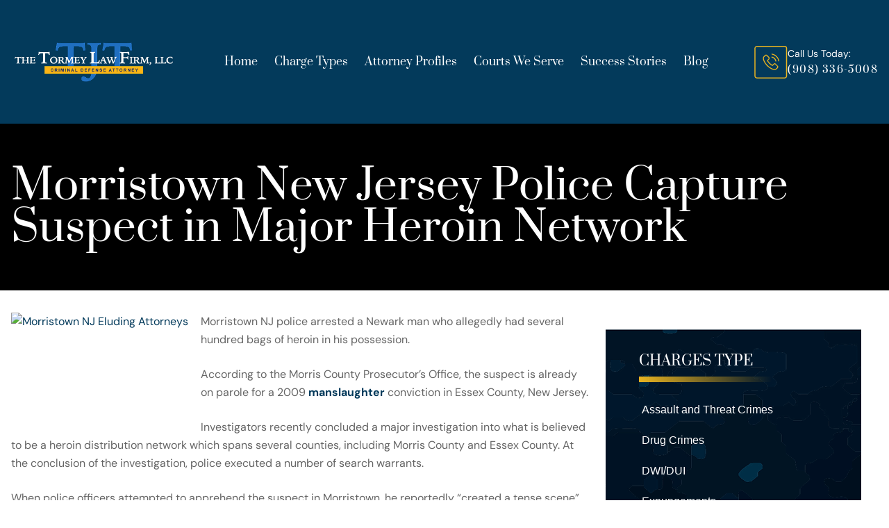

--- FILE ---
content_type: text/html; charset=UTF-8
request_url: https://www.morristowncriminallaw.com/morristown-new-jersey-police-capture-suspect-in-major-heroin-network/
body_size: 55786
content:
<!doctype html>
<html lang="en-US" class="no-js">

<head> <script type="text/javascript">
/* <![CDATA[ */
var gform;gform||(document.addEventListener("gform_main_scripts_loaded",function(){gform.scriptsLoaded=!0}),document.addEventListener("gform/theme/scripts_loaded",function(){gform.themeScriptsLoaded=!0}),window.addEventListener("DOMContentLoaded",function(){gform.domLoaded=!0}),gform={domLoaded:!1,scriptsLoaded:!1,themeScriptsLoaded:!1,isFormEditor:()=>"function"==typeof InitializeEditor,callIfLoaded:function(o){return!(!gform.domLoaded||!gform.scriptsLoaded||!gform.themeScriptsLoaded&&!gform.isFormEditor()||(gform.isFormEditor()&&console.warn("The use of gform.initializeOnLoaded() is deprecated in the form editor context and will be removed in Gravity Forms 3.1."),o(),0))},initializeOnLoaded:function(o){gform.callIfLoaded(o)||(document.addEventListener("gform_main_scripts_loaded",()=>{gform.scriptsLoaded=!0,gform.callIfLoaded(o)}),document.addEventListener("gform/theme/scripts_loaded",()=>{gform.themeScriptsLoaded=!0,gform.callIfLoaded(o)}),window.addEventListener("DOMContentLoaded",()=>{gform.domLoaded=!0,gform.callIfLoaded(o)}))},hooks:{action:{},filter:{}},addAction:function(o,r,e,t){gform.addHook("action",o,r,e,t)},addFilter:function(o,r,e,t){gform.addHook("filter",o,r,e,t)},doAction:function(o){gform.doHook("action",o,arguments)},applyFilters:function(o){return gform.doHook("filter",o,arguments)},removeAction:function(o,r){gform.removeHook("action",o,r)},removeFilter:function(o,r,e){gform.removeHook("filter",o,r,e)},addHook:function(o,r,e,t,n){null==gform.hooks[o][r]&&(gform.hooks[o][r]=[]);var d=gform.hooks[o][r];null==n&&(n=r+"_"+d.length),gform.hooks[o][r].push({tag:n,callable:e,priority:t=null==t?10:t})},doHook:function(r,o,e){var t;if(e=Array.prototype.slice.call(e,1),null!=gform.hooks[r][o]&&((o=gform.hooks[r][o]).sort(function(o,r){return o.priority-r.priority}),o.forEach(function(o){"function"!=typeof(t=o.callable)&&(t=window[t]),"action"==r?t.apply(null,e):e[0]=t.apply(null,e)})),"filter"==r)return e[0]},removeHook:function(o,r,t,n){var e;null!=gform.hooks[o][r]&&(e=(e=gform.hooks[o][r]).filter(function(o,r,e){return!!(null!=n&&n!=o.tag||null!=t&&t!=o.priority)}),gform.hooks[o][r]=e)}});
/* ]]> */
</script>
<meta charset="UTF-8"><script>if(navigator.userAgent.match(/MSIE|Internet Explorer/i)||navigator.userAgent.match(/Trident\/7\..*?rv:11/i)){var href=document.location.href;if(!href.match(/[?&]nowprocket/)){if(href.indexOf("?")==-1){if(href.indexOf("#")==-1){document.location.href=href+"?nowprocket=1"}else{document.location.href=href.replace("#","?nowprocket=1#")}}else{if(href.indexOf("#")==-1){document.location.href=href+"&nowprocket=1"}else{document.location.href=href.replace("#","&nowprocket=1#")}}}}</script><script>(()=>{class RocketLazyLoadScripts{constructor(){this.v="2.0.4",this.userEvents=["keydown","keyup","mousedown","mouseup","mousemove","mouseover","mouseout","touchmove","touchstart","touchend","touchcancel","wheel","click","dblclick","input"],this.attributeEvents=["onblur","onclick","oncontextmenu","ondblclick","onfocus","onmousedown","onmouseenter","onmouseleave","onmousemove","onmouseout","onmouseover","onmouseup","onmousewheel","onscroll","onsubmit"]}async t(){this.i(),this.o(),/iP(ad|hone)/.test(navigator.userAgent)&&this.h(),this.u(),this.l(this),this.m(),this.k(this),this.p(this),this._(),await Promise.all([this.R(),this.L()]),this.lastBreath=Date.now(),this.S(this),this.P(),this.D(),this.O(),this.M(),await this.C(this.delayedScripts.normal),await this.C(this.delayedScripts.defer),await this.C(this.delayedScripts.async),await this.T(),await this.F(),await this.j(),await this.A(),window.dispatchEvent(new Event("rocket-allScriptsLoaded")),this.everythingLoaded=!0,this.lastTouchEnd&&await new Promise(t=>setTimeout(t,500-Date.now()+this.lastTouchEnd)),this.I(),this.H(),this.U(),this.W()}i(){this.CSPIssue=sessionStorage.getItem("rocketCSPIssue"),document.addEventListener("securitypolicyviolation",t=>{this.CSPIssue||"script-src-elem"!==t.violatedDirective||"data"!==t.blockedURI||(this.CSPIssue=!0,sessionStorage.setItem("rocketCSPIssue",!0))},{isRocket:!0})}o(){window.addEventListener("pageshow",t=>{this.persisted=t.persisted,this.realWindowLoadedFired=!0},{isRocket:!0}),window.addEventListener("pagehide",()=>{this.onFirstUserAction=null},{isRocket:!0})}h(){let t;function e(e){t=e}window.addEventListener("touchstart",e,{isRocket:!0}),window.addEventListener("touchend",function i(o){o.changedTouches[0]&&t.changedTouches[0]&&Math.abs(o.changedTouches[0].pageX-t.changedTouches[0].pageX)<10&&Math.abs(o.changedTouches[0].pageY-t.changedTouches[0].pageY)<10&&o.timeStamp-t.timeStamp<200&&(window.removeEventListener("touchstart",e,{isRocket:!0}),window.removeEventListener("touchend",i,{isRocket:!0}),"INPUT"===o.target.tagName&&"text"===o.target.type||(o.target.dispatchEvent(new TouchEvent("touchend",{target:o.target,bubbles:!0})),o.target.dispatchEvent(new MouseEvent("mouseover",{target:o.target,bubbles:!0})),o.target.dispatchEvent(new PointerEvent("click",{target:o.target,bubbles:!0,cancelable:!0,detail:1,clientX:o.changedTouches[0].clientX,clientY:o.changedTouches[0].clientY})),event.preventDefault()))},{isRocket:!0})}q(t){this.userActionTriggered||("mousemove"!==t.type||this.firstMousemoveIgnored?"keyup"===t.type||"mouseover"===t.type||"mouseout"===t.type||(this.userActionTriggered=!0,this.onFirstUserAction&&this.onFirstUserAction()):this.firstMousemoveIgnored=!0),"click"===t.type&&t.preventDefault(),t.stopPropagation(),t.stopImmediatePropagation(),"touchstart"===this.lastEvent&&"touchend"===t.type&&(this.lastTouchEnd=Date.now()),"click"===t.type&&(this.lastTouchEnd=0),this.lastEvent=t.type,t.composedPath&&t.composedPath()[0].getRootNode()instanceof ShadowRoot&&(t.rocketTarget=t.composedPath()[0]),this.savedUserEvents.push(t)}u(){this.savedUserEvents=[],this.userEventHandler=this.q.bind(this),this.userEvents.forEach(t=>window.addEventListener(t,this.userEventHandler,{passive:!1,isRocket:!0})),document.addEventListener("visibilitychange",this.userEventHandler,{isRocket:!0})}U(){this.userEvents.forEach(t=>window.removeEventListener(t,this.userEventHandler,{passive:!1,isRocket:!0})),document.removeEventListener("visibilitychange",this.userEventHandler,{isRocket:!0}),this.savedUserEvents.forEach(t=>{(t.rocketTarget||t.target).dispatchEvent(new window[t.constructor.name](t.type,t))})}m(){const t="return false",e=Array.from(this.attributeEvents,t=>"data-rocket-"+t),i="["+this.attributeEvents.join("],[")+"]",o="[data-rocket-"+this.attributeEvents.join("],[data-rocket-")+"]",s=(e,i,o)=>{o&&o!==t&&(e.setAttribute("data-rocket-"+i,o),e["rocket"+i]=new Function("event",o),e.setAttribute(i,t))};new MutationObserver(t=>{for(const n of t)"attributes"===n.type&&(n.attributeName.startsWith("data-rocket-")||this.everythingLoaded?n.attributeName.startsWith("data-rocket-")&&this.everythingLoaded&&this.N(n.target,n.attributeName.substring(12)):s(n.target,n.attributeName,n.target.getAttribute(n.attributeName))),"childList"===n.type&&n.addedNodes.forEach(t=>{if(t.nodeType===Node.ELEMENT_NODE)if(this.everythingLoaded)for(const i of[t,...t.querySelectorAll(o)])for(const t of i.getAttributeNames())e.includes(t)&&this.N(i,t.substring(12));else for(const e of[t,...t.querySelectorAll(i)])for(const t of e.getAttributeNames())this.attributeEvents.includes(t)&&s(e,t,e.getAttribute(t))})}).observe(document,{subtree:!0,childList:!0,attributeFilter:[...this.attributeEvents,...e]})}I(){this.attributeEvents.forEach(t=>{document.querySelectorAll("[data-rocket-"+t+"]").forEach(e=>{this.N(e,t)})})}N(t,e){const i=t.getAttribute("data-rocket-"+e);i&&(t.setAttribute(e,i),t.removeAttribute("data-rocket-"+e))}k(t){Object.defineProperty(HTMLElement.prototype,"onclick",{get(){return this.rocketonclick||null},set(e){this.rocketonclick=e,this.setAttribute(t.everythingLoaded?"onclick":"data-rocket-onclick","this.rocketonclick(event)")}})}S(t){function e(e,i){let o=e[i];e[i]=null,Object.defineProperty(e,i,{get:()=>o,set(s){t.everythingLoaded?o=s:e["rocket"+i]=o=s}})}e(document,"onreadystatechange"),e(window,"onload"),e(window,"onpageshow");try{Object.defineProperty(document,"readyState",{get:()=>t.rocketReadyState,set(e){t.rocketReadyState=e},configurable:!0}),document.readyState="loading"}catch(t){console.log("WPRocket DJE readyState conflict, bypassing")}}l(t){this.originalAddEventListener=EventTarget.prototype.addEventListener,this.originalRemoveEventListener=EventTarget.prototype.removeEventListener,this.savedEventListeners=[],EventTarget.prototype.addEventListener=function(e,i,o){o&&o.isRocket||!t.B(e,this)&&!t.userEvents.includes(e)||t.B(e,this)&&!t.userActionTriggered||e.startsWith("rocket-")||t.everythingLoaded?t.originalAddEventListener.call(this,e,i,o):(t.savedEventListeners.push({target:this,remove:!1,type:e,func:i,options:o}),"mouseenter"!==e&&"mouseleave"!==e||t.originalAddEventListener.call(this,e,t.savedUserEvents.push,o))},EventTarget.prototype.removeEventListener=function(e,i,o){o&&o.isRocket||!t.B(e,this)&&!t.userEvents.includes(e)||t.B(e,this)&&!t.userActionTriggered||e.startsWith("rocket-")||t.everythingLoaded?t.originalRemoveEventListener.call(this,e,i,o):t.savedEventListeners.push({target:this,remove:!0,type:e,func:i,options:o})}}J(t,e){this.savedEventListeners=this.savedEventListeners.filter(i=>{let o=i.type,s=i.target||window;return e!==o||t!==s||(this.B(o,s)&&(i.type="rocket-"+o),this.$(i),!1)})}H(){EventTarget.prototype.addEventListener=this.originalAddEventListener,EventTarget.prototype.removeEventListener=this.originalRemoveEventListener,this.savedEventListeners.forEach(t=>this.$(t))}$(t){t.remove?this.originalRemoveEventListener.call(t.target,t.type,t.func,t.options):this.originalAddEventListener.call(t.target,t.type,t.func,t.options)}p(t){let e;function i(e){return t.everythingLoaded?e:e.split(" ").map(t=>"load"===t||t.startsWith("load.")?"rocket-jquery-load":t).join(" ")}function o(o){function s(e){const s=o.fn[e];o.fn[e]=o.fn.init.prototype[e]=function(){return this[0]===window&&t.userActionTriggered&&("string"==typeof arguments[0]||arguments[0]instanceof String?arguments[0]=i(arguments[0]):"object"==typeof arguments[0]&&Object.keys(arguments[0]).forEach(t=>{const e=arguments[0][t];delete arguments[0][t],arguments[0][i(t)]=e})),s.apply(this,arguments),this}}if(o&&o.fn&&!t.allJQueries.includes(o)){const e={DOMContentLoaded:[],"rocket-DOMContentLoaded":[]};for(const t in e)document.addEventListener(t,()=>{e[t].forEach(t=>t())},{isRocket:!0});o.fn.ready=o.fn.init.prototype.ready=function(i){function s(){parseInt(o.fn.jquery)>2?setTimeout(()=>i.bind(document)(o)):i.bind(document)(o)}return"function"==typeof i&&(t.realDomReadyFired?!t.userActionTriggered||t.fauxDomReadyFired?s():e["rocket-DOMContentLoaded"].push(s):e.DOMContentLoaded.push(s)),o([])},s("on"),s("one"),s("off"),t.allJQueries.push(o)}e=o}t.allJQueries=[],o(window.jQuery),Object.defineProperty(window,"jQuery",{get:()=>e,set(t){o(t)}})}P(){const t=new Map;document.write=document.writeln=function(e){const i=document.currentScript,o=document.createRange(),s=i.parentElement;let n=t.get(i);void 0===n&&(n=i.nextSibling,t.set(i,n));const c=document.createDocumentFragment();o.setStart(c,0),c.appendChild(o.createContextualFragment(e)),s.insertBefore(c,n)}}async R(){return new Promise(t=>{this.userActionTriggered?t():this.onFirstUserAction=t})}async L(){return new Promise(t=>{document.addEventListener("DOMContentLoaded",()=>{this.realDomReadyFired=!0,t()},{isRocket:!0})})}async j(){return this.realWindowLoadedFired?Promise.resolve():new Promise(t=>{window.addEventListener("load",t,{isRocket:!0})})}M(){this.pendingScripts=[];this.scriptsMutationObserver=new MutationObserver(t=>{for(const e of t)e.addedNodes.forEach(t=>{"SCRIPT"!==t.tagName||t.noModule||t.isWPRocket||this.pendingScripts.push({script:t,promise:new Promise(e=>{const i=()=>{const i=this.pendingScripts.findIndex(e=>e.script===t);i>=0&&this.pendingScripts.splice(i,1),e()};t.addEventListener("load",i,{isRocket:!0}),t.addEventListener("error",i,{isRocket:!0}),setTimeout(i,1e3)})})})}),this.scriptsMutationObserver.observe(document,{childList:!0,subtree:!0})}async F(){await this.X(),this.pendingScripts.length?(await this.pendingScripts[0].promise,await this.F()):this.scriptsMutationObserver.disconnect()}D(){this.delayedScripts={normal:[],async:[],defer:[]},document.querySelectorAll("script[type$=rocketlazyloadscript]").forEach(t=>{t.hasAttribute("data-rocket-src")?t.hasAttribute("async")&&!1!==t.async?this.delayedScripts.async.push(t):t.hasAttribute("defer")&&!1!==t.defer||"module"===t.getAttribute("data-rocket-type")?this.delayedScripts.defer.push(t):this.delayedScripts.normal.push(t):this.delayedScripts.normal.push(t)})}async _(){await this.L();let t=[];document.querySelectorAll("script[type$=rocketlazyloadscript][data-rocket-src]").forEach(e=>{let i=e.getAttribute("data-rocket-src");if(i&&!i.startsWith("data:")){i.startsWith("//")&&(i=location.protocol+i);try{const o=new URL(i).origin;o!==location.origin&&t.push({src:o,crossOrigin:e.crossOrigin||"module"===e.getAttribute("data-rocket-type")})}catch(t){}}}),t=[...new Map(t.map(t=>[JSON.stringify(t),t])).values()],this.Y(t,"preconnect")}async G(t){if(await this.K(),!0!==t.noModule||!("noModule"in HTMLScriptElement.prototype))return new Promise(e=>{let i;function o(){(i||t).setAttribute("data-rocket-status","executed"),e()}try{if(navigator.userAgent.includes("Firefox/")||""===navigator.vendor||this.CSPIssue)i=document.createElement("script"),[...t.attributes].forEach(t=>{let e=t.nodeName;"type"!==e&&("data-rocket-type"===e&&(e="type"),"data-rocket-src"===e&&(e="src"),i.setAttribute(e,t.nodeValue))}),t.text&&(i.text=t.text),t.nonce&&(i.nonce=t.nonce),i.hasAttribute("src")?(i.addEventListener("load",o,{isRocket:!0}),i.addEventListener("error",()=>{i.setAttribute("data-rocket-status","failed-network"),e()},{isRocket:!0}),setTimeout(()=>{i.isConnected||e()},1)):(i.text=t.text,o()),i.isWPRocket=!0,t.parentNode.replaceChild(i,t);else{const i=t.getAttribute("data-rocket-type"),s=t.getAttribute("data-rocket-src");i?(t.type=i,t.removeAttribute("data-rocket-type")):t.removeAttribute("type"),t.addEventListener("load",o,{isRocket:!0}),t.addEventListener("error",i=>{this.CSPIssue&&i.target.src.startsWith("data:")?(console.log("WPRocket: CSP fallback activated"),t.removeAttribute("src"),this.G(t).then(e)):(t.setAttribute("data-rocket-status","failed-network"),e())},{isRocket:!0}),s?(t.fetchPriority="high",t.removeAttribute("data-rocket-src"),t.src=s):t.src="data:text/javascript;base64,"+window.btoa(unescape(encodeURIComponent(t.text)))}}catch(i){t.setAttribute("data-rocket-status","failed-transform"),e()}});t.setAttribute("data-rocket-status","skipped")}async C(t){const e=t.shift();return e?(e.isConnected&&await this.G(e),this.C(t)):Promise.resolve()}O(){this.Y([...this.delayedScripts.normal,...this.delayedScripts.defer,...this.delayedScripts.async],"preload")}Y(t,e){this.trash=this.trash||[];let i=!0;var o=document.createDocumentFragment();t.forEach(t=>{const s=t.getAttribute&&t.getAttribute("data-rocket-src")||t.src;if(s&&!s.startsWith("data:")){const n=document.createElement("link");n.href=s,n.rel=e,"preconnect"!==e&&(n.as="script",n.fetchPriority=i?"high":"low"),t.getAttribute&&"module"===t.getAttribute("data-rocket-type")&&(n.crossOrigin=!0),t.crossOrigin&&(n.crossOrigin=t.crossOrigin),t.integrity&&(n.integrity=t.integrity),t.nonce&&(n.nonce=t.nonce),o.appendChild(n),this.trash.push(n),i=!1}}),document.head.appendChild(o)}W(){this.trash.forEach(t=>t.remove())}async T(){try{document.readyState="interactive"}catch(t){}this.fauxDomReadyFired=!0;try{await this.K(),this.J(document,"readystatechange"),document.dispatchEvent(new Event("rocket-readystatechange")),await this.K(),document.rocketonreadystatechange&&document.rocketonreadystatechange(),await this.K(),this.J(document,"DOMContentLoaded"),document.dispatchEvent(new Event("rocket-DOMContentLoaded")),await this.K(),this.J(window,"DOMContentLoaded"),window.dispatchEvent(new Event("rocket-DOMContentLoaded"))}catch(t){console.error(t)}}async A(){try{document.readyState="complete"}catch(t){}try{await this.K(),this.J(document,"readystatechange"),document.dispatchEvent(new Event("rocket-readystatechange")),await this.K(),document.rocketonreadystatechange&&document.rocketonreadystatechange(),await this.K(),this.J(window,"load"),window.dispatchEvent(new Event("rocket-load")),await this.K(),window.rocketonload&&window.rocketonload(),await this.K(),this.allJQueries.forEach(t=>t(window).trigger("rocket-jquery-load")),await this.K(),this.J(window,"pageshow");const t=new Event("rocket-pageshow");t.persisted=this.persisted,window.dispatchEvent(t),await this.K(),window.rocketonpageshow&&window.rocketonpageshow({persisted:this.persisted})}catch(t){console.error(t)}}async K(){Date.now()-this.lastBreath>45&&(await this.X(),this.lastBreath=Date.now())}async X(){return document.hidden?new Promise(t=>setTimeout(t)):new Promise(t=>requestAnimationFrame(t))}B(t,e){return e===document&&"readystatechange"===t||(e===document&&"DOMContentLoaded"===t||(e===window&&"DOMContentLoaded"===t||(e===window&&"load"===t||e===window&&"pageshow"===t)))}static run(){(new RocketLazyLoadScripts).t()}}RocketLazyLoadScripts.run()})();</script>
  
 
  <link href="//www.google-analytics.com" rel="dns-prefetch">
  <link rel="alternate" type="application/rss+xml" title="Morris County Criminal Lawyer"
    href="https://www.morristowncriminallaw.com/feed/" />
  <meta http-equiv="X-UA-Compatible" content="IE=edge,chrome=1">
  <meta name="viewport" content="width=device-width, initial-scale=1.0">
	<meta name="ahrefs-site-verification" content="39030de5196d22694a1de08ded617ef1d44c00233a019518b3c639cd6de1ae9d">

<link rel="preload" href="https://www.morristowncriminallaw.com/wp-content/uploads/2025/05/bg-hero-v2.webp" as="image" type="image/jpeg" fetchpriority="high">
  <!-- fonts -->
  
  <link rel="preconnect" href="https://fonts.gstatic.com" crossorigin>
  
	<meta name="google-site-verification" content="M4Z6ouY01irWA_zSlPMhcgOQogQss_pPdKvfo8JN2FQ" />
	
<script type="rocketlazyloadscript">
  setTimeout(function() {
    // Create script element
    var gaScript = document.createElement('script');
    gaScript.async = true;
    gaScript.src = 'https://www.googletagmanager.com/gtag/js?id=G-F8QDSJR779';
    document.head.appendChild(gaScript);
    
    // Initialize Google Analytics
    window.dataLayer = window.dataLayer || [];
    function gtag(){dataLayer.push(arguments);}
    gtag('js', new Date());
    gtag('config', 'G-F8QDSJR779'); // Replace with your actual GA measurement ID
  }, 2500);
</script>	
	
	
	
<script type='application/ld+json'> 
{
  "@context": "http://www.schema.org",
  "@type": "Organization",
  "name": "The Tormey Law Firm",
  "alternateName": "New Jersey Criminal Defense Attorneys",
  "url": "https://www.morristowncriminallaw.com",
"logo":"https://www.morristowncriminallaw.com/wp-content/themes/morristowncriminallaw/assets/images/tormey-law.png",
 "location": 
    [
        {
            "@type": "LegalService",
            "address": {
                "@type": "PostalAddress",
                "addressLocality": "Hackensack",
                "addressRegion": "New Jersey",
                "postalCode": "07601",
                "streetAddress": "254 State Street"
            },
            "name": [
            "The Tormey Law Firm"
            ],
           "image": [
           "https://www.morristowncriminallaw.com/wp-content/themes/morristowncriminallaw/assets/images/tormey-law.png"
           ],
            "openingHours": [
                "Mo-Su 00:00-24:00"
            ],
            "telephone" : "(201) 556-1570"
        },
        {
            "@type": "LegalService",
            "address": {
                "@type": "PostalAddress",
                "addressLocality": "Morristown",
                "addressRegion": "New Jersey",
                "postalCode": "07960",
                "streetAddress": "55 Madison Avenue, Suite 400"
                },
            "openingHours": [
                "Mo-Su 00:00-24:00"
            ],
            "name": [
            "The Tormey Law Firm"
            ],
           "image": [
           "https://www.morristowncriminallaw.com/wp-content/themes/morristowncriminallaw/assets/images/tormey-law.png"
           ],
            "telephone" : "(908) 336-5008"
        }
    ],
"email": "tormeylaw@gmail.com",
"description": "Our experienced criminal defense lawyers represent clients facing criminal and DWI charges throughout Morris County and New Jersey."
}
{
"aggregateRating":
    {
      "@type": "AggregateRating",
        "ratingValue": "5.0",
       "reviewCount": "116",
       "bestRating": "5.0",
       "worstRating": "1.0",
    }
}
}
 </script>
    <!-- customSchema -->
        <!-- endCustomSchema -->
	
	
	 <meta name='robots' content='index, follow, max-image-preview:large, max-snippet:-1, max-video-preview:-1' />

	<!-- This site is optimized with the Yoast SEO plugin v26.6 - https://yoast.com/wordpress/plugins/seo/ -->
	<title>Morristown New Jersey Police Capture Suspect in Major Heroin Network</title>
<link data-rocket-prefetch href="https://www.gstatic.com" rel="dns-prefetch">
<link data-rocket-prefetch href="https://www.google.com" rel="dns-prefetch">
<link crossorigin data-rocket-preload as="font" href="https://www.morristowncriminallaw.com/wp-content/cache/fonts/1/google-fonts/fonts/s/dmsans/v17/rP2Fp2ywxg089UriCZa4Hz-D.woff2" rel="preload">
<link crossorigin data-rocket-preload as="font" href="https://www.morristowncriminallaw.com/wp-content/cache/fonts/1/google-fonts/fonts/s/prata/v22/6xKhdSpbNNCT-sWPCm4.woff2" rel="preload">
<style id="wpr-usedcss">@font-face{font-family:'DM Sans';font-style:italic;font-weight:100 1000;font-display:swap;src:url(https://www.morristowncriminallaw.com/wp-content/cache/fonts/1/google-fonts/fonts/s/dmsans/v17/rP2Fp2ywxg089UriCZa4Hz-D.woff2) format('woff2');unicode-range:U+0000-00FF,U+0131,U+0152-0153,U+02BB-02BC,U+02C6,U+02DA,U+02DC,U+0304,U+0308,U+0329,U+2000-206F,U+20AC,U+2122,U+2191,U+2193,U+2212,U+2215,U+FEFF,U+FFFD}@font-face{font-family:'DM Sans';font-style:normal;font-weight:100 1000;font-display:swap;src:url(https://www.morristowncriminallaw.com/wp-content/cache/fonts/1/google-fonts/fonts/s/dmsans/v17/rP2Hp2ywxg089UriCZOIHQ.woff2) format('woff2');unicode-range:U+0000-00FF,U+0131,U+0152-0153,U+02BB-02BC,U+02C6,U+02DA,U+02DC,U+0304,U+0308,U+0329,U+2000-206F,U+20AC,U+2122,U+2191,U+2193,U+2212,U+2215,U+FEFF,U+FFFD}@font-face{font-family:Prata;font-style:normal;font-weight:400;font-display:swap;src:url(https://www.morristowncriminallaw.com/wp-content/cache/fonts/1/google-fonts/fonts/s/prata/v22/6xKhdSpbNNCT-sWPCm4.woff2) format('woff2');unicode-range:U+0000-00FF,U+0131,U+0152-0153,U+02BB-02BC,U+02C6,U+02DA,U+02DC,U+0304,U+0308,U+0329,U+2000-206F,U+20AC,U+2122,U+2191,U+2193,U+2212,U+2215,U+FEFF,U+FFFD}img:is([sizes=auto i],[sizes^="auto," i]){contain-intrinsic-size:3000px 1500px}:root{--wp-block-synced-color:#7a00df;--wp-block-synced-color--rgb:122,0,223;--wp-bound-block-color:var(--wp-block-synced-color);--wp-editor-canvas-background:#ddd;--wp-admin-theme-color:#007cba;--wp-admin-theme-color--rgb:0,124,186;--wp-admin-theme-color-darker-10:#006ba1;--wp-admin-theme-color-darker-10--rgb:0,107,160.5;--wp-admin-theme-color-darker-20:#005a87;--wp-admin-theme-color-darker-20--rgb:0,90,135;--wp-admin-border-width-focus:2px}@media (min-resolution:192dpi){:root{--wp-admin-border-width-focus:1.5px}}:root{--wp--preset--font-size--normal:16px;--wp--preset--font-size--huge:42px}.screen-reader-text{border:0;clip-path:inset(50%);height:1px;margin:-1px;overflow:hidden;padding:0;position:absolute;width:1px;word-wrap:normal!important}.screen-reader-text:focus{background-color:#ddd;clip-path:none;color:#444;display:block;font-size:1em;height:auto;left:5px;line-height:normal;padding:15px 23px 14px;text-decoration:none;top:5px;width:auto;z-index:100000}html :where(.has-border-color){border-style:solid}html :where([style*=border-top-color]){border-top-style:solid}html :where([style*=border-right-color]){border-right-style:solid}html :where([style*=border-bottom-color]){border-bottom-style:solid}html :where([style*=border-left-color]){border-left-style:solid}html :where([style*=border-width]){border-style:solid}html :where([style*=border-top-width]){border-top-style:solid}html :where([style*=border-right-width]){border-right-style:solid}html :where([style*=border-bottom-width]){border-bottom-style:solid}html :where([style*=border-left-width]){border-left-style:solid}html :where(img[class*=wp-image-]){height:auto;max-width:100%}:where(figure){margin:0 0 1em}html :where(.is-position-sticky){--wp-admin--admin-bar--position-offset:var(--wp-admin--admin-bar--height,0px)}@media screen and (max-width:600px){html :where(.is-position-sticky){--wp-admin--admin-bar--position-offset:0px}}:root{--wp--preset--aspect-ratio--square:1;--wp--preset--aspect-ratio--4-3:4/3;--wp--preset--aspect-ratio--3-4:3/4;--wp--preset--aspect-ratio--3-2:3/2;--wp--preset--aspect-ratio--2-3:2/3;--wp--preset--aspect-ratio--16-9:16/9;--wp--preset--aspect-ratio--9-16:9/16;--wp--preset--color--black:#000000;--wp--preset--color--cyan-bluish-gray:#abb8c3;--wp--preset--color--white:#ffffff;--wp--preset--color--pale-pink:#f78da7;--wp--preset--color--vivid-red:#cf2e2e;--wp--preset--color--luminous-vivid-orange:#ff6900;--wp--preset--color--luminous-vivid-amber:#fcb900;--wp--preset--color--light-green-cyan:#7bdcb5;--wp--preset--color--vivid-green-cyan:#00d084;--wp--preset--color--pale-cyan-blue:#8ed1fc;--wp--preset--color--vivid-cyan-blue:#0693e3;--wp--preset--color--vivid-purple:#9b51e0;--wp--preset--gradient--vivid-cyan-blue-to-vivid-purple:linear-gradient(135deg,rgb(6, 147, 227) 0%,rgb(155, 81, 224) 100%);--wp--preset--gradient--light-green-cyan-to-vivid-green-cyan:linear-gradient(135deg,rgb(122, 220, 180) 0%,rgb(0, 208, 130) 100%);--wp--preset--gradient--luminous-vivid-amber-to-luminous-vivid-orange:linear-gradient(135deg,rgb(252, 185, 0) 0%,rgb(255, 105, 0) 100%);--wp--preset--gradient--luminous-vivid-orange-to-vivid-red:linear-gradient(135deg,rgb(255, 105, 0) 0%,rgb(207, 46, 46) 100%);--wp--preset--gradient--very-light-gray-to-cyan-bluish-gray:linear-gradient(135deg,rgb(238, 238, 238) 0%,rgb(169, 184, 195) 100%);--wp--preset--gradient--cool-to-warm-spectrum:linear-gradient(135deg,rgb(74, 234, 220) 0%,rgb(151, 120, 209) 20%,rgb(207, 42, 186) 40%,rgb(238, 44, 130) 60%,rgb(251, 105, 98) 80%,rgb(254, 248, 76) 100%);--wp--preset--gradient--blush-light-purple:linear-gradient(135deg,rgb(255, 206, 236) 0%,rgb(152, 150, 240) 100%);--wp--preset--gradient--blush-bordeaux:linear-gradient(135deg,rgb(254, 205, 165) 0%,rgb(254, 45, 45) 50%,rgb(107, 0, 62) 100%);--wp--preset--gradient--luminous-dusk:linear-gradient(135deg,rgb(255, 203, 112) 0%,rgb(199, 81, 192) 50%,rgb(65, 88, 208) 100%);--wp--preset--gradient--pale-ocean:linear-gradient(135deg,rgb(255, 245, 203) 0%,rgb(182, 227, 212) 50%,rgb(51, 167, 181) 100%);--wp--preset--gradient--electric-grass:linear-gradient(135deg,rgb(202, 248, 128) 0%,rgb(113, 206, 126) 100%);--wp--preset--gradient--midnight:linear-gradient(135deg,rgb(2, 3, 129) 0%,rgb(40, 116, 252) 100%);--wp--preset--font-size--small:13px;--wp--preset--font-size--medium:20px;--wp--preset--font-size--large:36px;--wp--preset--font-size--x-large:42px;--wp--preset--spacing--20:0.44rem;--wp--preset--spacing--30:0.67rem;--wp--preset--spacing--40:1rem;--wp--preset--spacing--50:1.5rem;--wp--preset--spacing--60:2.25rem;--wp--preset--spacing--70:3.38rem;--wp--preset--spacing--80:5.06rem;--wp--preset--shadow--natural:6px 6px 9px rgba(0, 0, 0, .2);--wp--preset--shadow--deep:12px 12px 50px rgba(0, 0, 0, .4);--wp--preset--shadow--sharp:6px 6px 0px rgba(0, 0, 0, .2);--wp--preset--shadow--outlined:6px 6px 0px -3px rgb(255, 255, 255),6px 6px rgb(0, 0, 0);--wp--preset--shadow--crisp:6px 6px 0px rgb(0, 0, 0)}:where(.is-layout-flex){gap:.5em}:where(.is-layout-grid){gap:.5em}:where(.wp-block-columns.is-layout-flex){gap:2em}:where(.wp-block-columns.is-layout-grid){gap:2em}:where(.wp-block-post-template.is-layout-flex){gap:1.25em}:where(.wp-block-post-template.is-layout-grid){gap:1.25em}.srr-tab-wrap{margin:0 0 1em!important;background:0 0!important;border:none!important;padding:0!important}.srr-tab-wrap li{list-style:none!important;float:left;background-image:none!important;margin:5px 5px 0 0!important;padding:3px 10px!important;border-radius:3px;border:1px solid #ccc;cursor:pointer}.srr-tab-wrap li:hover{opacity:.9}.srr-main{margin-bottom:1em}.srr-main:last-child{margin-bottom:0}.srr-wrap{padding:0!important;max-width:100%;min-width:100%!important}.srr-wrap div{left:0;right:0}*,::after,::before{--tw-border-spacing-x:0;--tw-border-spacing-y:0;--tw-translate-x:0;--tw-translate-y:0;--tw-rotate:0;--tw-skew-x:0;--tw-skew-y:0;--tw-scale-x:1;--tw-scale-y:1;--tw-pan-x: ;--tw-pan-y: ;--tw-pinch-zoom: ;--tw-scroll-snap-strictness:proximity;--tw-gradient-from-position: ;--tw-gradient-via-position: ;--tw-gradient-to-position: ;--tw-ordinal: ;--tw-slashed-zero: ;--tw-numeric-figure: ;--tw-numeric-spacing: ;--tw-numeric-fraction: ;--tw-ring-inset: ;--tw-ring-offset-width:0px;--tw-ring-offset-color:#fff;--tw-ring-color:rgba(59, 130, 246, .5);--tw-ring-offset-shadow:0 0 #0000;--tw-ring-shadow:0 0 #0000;--tw-shadow:0 0 #0000;--tw-shadow-colored:0 0 #0000;--tw-blur: ;--tw-brightness: ;--tw-contrast: ;--tw-grayscale: ;--tw-hue-rotate: ;--tw-invert: ;--tw-saturate: ;--tw-sepia: ;--tw-drop-shadow: ;--tw-backdrop-blur: ;--tw-backdrop-brightness: ;--tw-backdrop-contrast: ;--tw-backdrop-grayscale: ;--tw-backdrop-hue-rotate: ;--tw-backdrop-invert: ;--tw-backdrop-opacity: ;--tw-backdrop-saturate: ;--tw-backdrop-sepia: ;--tw-contain-size: ;--tw-contain-layout: ;--tw-contain-paint: ;--tw-contain-style: }::backdrop{--tw-border-spacing-x:0;--tw-border-spacing-y:0;--tw-translate-x:0;--tw-translate-y:0;--tw-rotate:0;--tw-skew-x:0;--tw-skew-y:0;--tw-scale-x:1;--tw-scale-y:1;--tw-pan-x: ;--tw-pan-y: ;--tw-pinch-zoom: ;--tw-scroll-snap-strictness:proximity;--tw-gradient-from-position: ;--tw-gradient-via-position: ;--tw-gradient-to-position: ;--tw-ordinal: ;--tw-slashed-zero: ;--tw-numeric-figure: ;--tw-numeric-spacing: ;--tw-numeric-fraction: ;--tw-ring-inset: ;--tw-ring-offset-width:0px;--tw-ring-offset-color:#fff;--tw-ring-color:rgba(59, 130, 246, .5);--tw-ring-offset-shadow:0 0 #0000;--tw-ring-shadow:0 0 #0000;--tw-shadow:0 0 #0000;--tw-shadow-colored:0 0 #0000;--tw-blur: ;--tw-brightness: ;--tw-contrast: ;--tw-grayscale: ;--tw-hue-rotate: ;--tw-invert: ;--tw-saturate: ;--tw-sepia: ;--tw-drop-shadow: ;--tw-backdrop-blur: ;--tw-backdrop-brightness: ;--tw-backdrop-contrast: ;--tw-backdrop-grayscale: ;--tw-backdrop-hue-rotate: ;--tw-backdrop-invert: ;--tw-backdrop-opacity: ;--tw-backdrop-saturate: ;--tw-backdrop-sepia: ;--tw-contain-size: ;--tw-contain-layout: ;--tw-contain-paint: ;--tw-contain-style: }*,::after,::before{box-sizing:border-box;border-width:0;border-style:solid;border-color:currentColor}::after,::before{--tw-content:''}html{line-height:1.5;-webkit-text-size-adjust:100%;-moz-tab-size:4;-o-tab-size:4;tab-size:4;font-family:ui-sans-serif,system-ui,sans-serif,"Apple Color Emoji","Segoe UI Emoji","Segoe UI Symbol","Noto Color Emoji";font-feature-settings:normal;font-variation-settings:normal;-webkit-tap-highlight-color:transparent}body{margin:0;line-height:inherit}h1,h2,h3,h4{font-size:inherit;font-weight:inherit}a{color:inherit;text-decoration:inherit}strong{font-weight:bolder}code{font-family:ui-monospace,SFMono-Regular,Menlo,Monaco,Consolas,"Liberation Mono","Courier New",monospace;font-feature-settings:normal;font-variation-settings:normal;font-size:1em}sub{font-size:75%;line-height:0;position:relative;vertical-align:baseline}sub{bottom:-.25em}table{text-indent:0;border-color:inherit;border-collapse:collapse}button,input,optgroup,select,textarea{font-family:inherit;font-feature-settings:inherit;font-variation-settings:inherit;font-size:100%;font-weight:inherit;line-height:inherit;letter-spacing:inherit;color:inherit;margin:0;padding:0}button,select{text-transform:none}button,input:where([type=button]),input:where([type=reset]),input:where([type=submit]){-webkit-appearance:button;background-color:transparent;background-image:none}progress{vertical-align:baseline}::-webkit-inner-spin-button,::-webkit-outer-spin-button{height:auto}[type=search]{-webkit-appearance:textfield;outline-offset:-2px}::-webkit-search-decoration{-webkit-appearance:none}::-webkit-file-upload-button{-webkit-appearance:button;font:inherit}blockquote,h1,h2,h3,h4,p{margin:0}fieldset{margin:0;padding:0}legend{padding:0}menu,ul{list-style:none;margin:0;padding:0}textarea{resize:vertical}input::-moz-placeholder,textarea::-moz-placeholder{opacity:1;color:#9ca3af}input::placeholder,textarea::placeholder{opacity:1;color:#9ca3af}[role=button],button{cursor:pointer}iframe,img,object,svg,video{display:block;vertical-align:middle}img,video{max-width:100%;height:auto}[hidden]:where(:not([hidden=until-found])){display:none}.container{width:100%}@media (min-width:640px){.container{max-width:640px}}@media (min-width:768px){.container{max-width:768px}}@media (min-width:1024px){.container{max-width:1024px}}@media (min-width:1280px){.container{max-width:1280px}}@media (min-width:1440px){.container{max-width:1440px}}@media (min-width:1536px){.container{max-width:1536px}}.sr-only{position:absolute;width:1px;height:1px;padding:0;margin:-1px;overflow:hidden;clip:rect(0,0,0,0);white-space:nowrap;border-width:0}.static{position:static}.fixed{position:fixed}.absolute{position:absolute}.relative{position:relative}.top-0{top:0}.z-10{z-index:10}.z-50{z-index:50}.z-\[10000\]{z-index:10000}.-mx-6{margin-left:-1.5rem;margin-right:-1.5rem}.mx-auto{margin-left:auto;margin-right:auto}.my-2{margin-top:.5rem;margin-bottom:.5rem}.my-4{margin-top:1rem;margin-bottom:1rem}.my-6{margin-top:1.5rem;margin-bottom:1.5rem}.mb-1{margin-bottom:.25rem}.mb-12{margin-bottom:3rem}.mb-2{margin-bottom:.5rem}.mb-3{margin-bottom:.75rem}.mb-4{margin-bottom:1rem}.mb-8{margin-bottom:2rem}.ml-1{margin-left:.25rem}.ml-4{margin-left:1rem}.mr-1{margin-right:.25rem}.mr-2{margin-right:.5rem}.mr-3{margin-right:.75rem}.mt-12{margin-top:3rem}.mt-2{margin-top:.5rem}.mt-4{margin-top:1rem}.mt-6{margin-top:1.5rem}.mt-8{margin-top:2rem}.block{display:block}.inline-block{display:inline-block}.inline{display:inline}.flex{display:flex}.grid{display:grid}.hidden{display:none}.size-6{width:1.5rem;height:1.5rem}.h-2{height:.5rem}.h-5{height:1.25rem}.h-8{height:2rem}.h-auto{height:auto}.h-full{height:100%}.min-h-28{min-height:7rem}.w-12{width:3rem}.w-14{width:3.5rem}.w-3{width:.75rem}.w-4{width:1rem}.w-48{width:12rem}.w-5{width:1.25rem}.w-6{width:1.5rem}.w-8{width:2rem}.w-full{width:100%}.max-w-36{max-width:9rem}.max-w-60{max-width:15rem}.max-w-72{max-width:18rem}.max-w-80{max-width:20rem}.max-w-none{max-width:none}.flex-shrink-0{flex-shrink:0}.rotate-180{--tw-rotate:180deg;transform:translate(var(--tw-translate-x),var(--tw-translate-y)) rotate(var(--tw-rotate)) skewX(var(--tw-skew-x)) skewY(var(--tw-skew-y)) scaleX(var(--tw-scale-x)) scaleY(var(--tw-scale-y))}.transform{transform:translate(var(--tw-translate-x),var(--tw-translate-y)) rotate(var(--tw-rotate)) skewX(var(--tw-skew-x)) skewY(var(--tw-skew-y)) scaleX(var(--tw-scale-x)) scaleY(var(--tw-scale-y))}.grid-cols-1{grid-template-columns:repeat(1,minmax(0,1fr))}.flex-col{flex-direction:column}.flex-col-reverse{flex-direction:column-reverse}.items-start{align-items:flex-start}.items-center{align-items:center}.justify-end{justify-content:flex-end}.justify-center{justify-content:center}.justify-between{justify-content:space-between}.gap-2{gap:.5rem}.gap-3{gap:.75rem}.gap-8{gap:2rem}.space-x-4>:not([hidden])~:not([hidden]){--tw-space-x-reverse:0;margin-right:calc(1rem * var(--tw-space-x-reverse));margin-left:calc(1rem * calc(1 - var(--tw-space-x-reverse)))}.space-y-3>:not([hidden])~:not([hidden]){--tw-space-y-reverse:0;margin-top:calc(.75rem * calc(1 - var(--tw-space-y-reverse)));margin-bottom:calc(.75rem * var(--tw-space-y-reverse))}.overflow-hidden{overflow:hidden}.overflow-scroll{overflow:scroll}.rounded-full{border-radius:9999px}.rounded-lg{border-radius:.5rem}.rounded-md{border-radius:.375rem}.border{border-width:1px}.border-8{border-width:8px}.border-solid{border-style:solid}.border-yellow{--tw-border-opacity:1;border-color:rgb(233 180 32 / var(--tw-border-opacity,1))}.bg-black{--tw-bg-opacity:1;background-color:rgb(0 0 0 / var(--tw-bg-opacity,1))}.bg-blue{--tw-bg-opacity:1;background-color:rgb(3 58 91 / var(--tw-bg-opacity,1))}.bg-darkBlue{--tw-bg-opacity:1;background-color:rgb(3 31 46 / var(--tw-bg-opacity,1))}.bg-lightBlue{--tw-bg-opacity:1;background-color:rgb(74 128 161 / var(--tw-bg-opacity,1))}.bg-red{--tw-bg-opacity:1;background-color:rgb(199 44 65 / var(--tw-bg-opacity,1))}.bg-white{--tw-bg-opacity:1;background-color:rgb(255 255 255 / var(--tw-bg-opacity,1))}.bg-yellow{--tw-bg-opacity:1;background-color:rgb(233 180 32 / var(--tw-bg-opacity,1))}.bg-yellow\/0{background-color:rgba(233,180,32,0)}.bg-gradient-to-l{background-image:linear-gradient(to left,var(--tw-gradient-stops))}.bg-gradient-to-r{background-image:linear-gradient(to right,var(--tw-gradient-stops))}.from-grey{--tw-gradient-from:#D3D3D3 var(--tw-gradient-from-position);--tw-gradient-to:rgb(211 211 211 / 0) var(--tw-gradient-to-position);--tw-gradient-stops:var(--tw-gradient-from),var(--tw-gradient-to)}.from-white{--tw-gradient-from:#FFF var(--tw-gradient-from-position);--tw-gradient-to:rgb(255 255 255 / 0) var(--tw-gradient-to-position);--tw-gradient-stops:var(--tw-gradient-from),var(--tw-gradient-to)}.from-yellow{--tw-gradient-from:#E9B420 var(--tw-gradient-from-position);--tw-gradient-to:rgb(233 180 32 / 0) var(--tw-gradient-to-position);--tw-gradient-stops:var(--tw-gradient-from),var(--tw-gradient-to)}.to-white{--tw-gradient-to:#FFF var(--tw-gradient-to-position)}.bg-cover{background-size:cover}.bg-center{background-position:center}.bg-no-repeat{background-repeat:no-repeat}.p-2{padding:.5rem}.p-3{padding:.75rem}.p-4{padding:1rem}.p-8{padding:2rem}.px-2{padding-left:.5rem;padding-right:.5rem}.px-4{padding-left:1rem;padding-right:1rem}.px-6{padding-left:1.5rem;padding-right:1.5rem}.py-2{padding-top:.5rem;padding-bottom:.5rem}.py-3{padding-top:.75rem;padding-bottom:.75rem}.py-4{padding-top:1rem;padding-bottom:1rem}.py-8{padding-top:2rem;padding-bottom:2rem}.pb-8{padding-bottom:2rem}.pl-4{padding-left:1rem}.text-left{text-align:left}.text-center{text-align:center}.font-default{font-family:'DM Sans',sans-serif}.font-headline{font-family:Prata,serif}.text-2xl{font-size:1.5rem;line-height:2rem}.text-3xl{font-size:1.875rem;line-height:2.25rem}.text-4xl{font-size:2.25rem;line-height:2.5rem}.text-base{font-size:1rem;line-height:1.5rem}.text-lg{font-size:1.125rem;line-height:1.75rem}.text-sm{font-size:.875rem;line-height:1.25rem}.text-xl{font-size:1.25rem;line-height:1.75rem}.font-bold{font-weight:700}.font-semibold{font-weight:600}.uppercase{text-transform:uppercase}.leading-relaxed{line-height:1.625}.leading-snug{line-height:1.375}.tracking-wide{letter-spacing:.025em}.tracking-widest{letter-spacing:.1em}.text-blue{--tw-text-opacity:1;color:rgb(3 58 91 / var(--tw-text-opacity,1))}.text-white{--tw-text-opacity:1;color:rgb(255 255 255 / var(--tw-text-opacity,1))}.text-white\/50{color:rgba(255,255,255,.5)}.text-yellow{--tw-text-opacity:1;color:rgb(233 180 32 / var(--tw-text-opacity,1))}.underline{text-decoration-line:underline}.shadow-md{--tw-shadow:0 4px 6px -1px rgba(0, 0, 0, .1),0 2px 4px -2px rgba(0, 0, 0, .1);--tw-shadow-colored:0 4px 6px -1px var(--tw-shadow-color),0 2px 4px -2px var(--tw-shadow-color);box-shadow:var(--tw-ring-offset-shadow,0 0 #0000),var(--tw-ring-shadow,0 0 #0000),var(--tw-shadow)}.transition-all{transition-property:all;transition-timing-function:cubic-bezier(0.4,0,0.2,1);transition-duration:150ms}.transition-opacity{transition-property:opacity;transition-timing-function:cubic-bezier(0.4,0,0.2,1);transition-duration:150ms}.transition-transform{transition-property:transform;transition-timing-function:cubic-bezier(0.4,0,0.2,1);transition-duration:150ms}.duration-300{transition-duration:.3s}.slick-slider{position:relative;display:block;box-sizing:border-box;-webkit-user-select:none;-moz-user-select:none;user-select:none;-webkit-touch-callout:none;-khtml-user-select:none;touch-action:pan-y;-webkit-tap-highlight-color:transparent}.slick-list{position:relative;display:block;overflow:hidden;margin:0;padding:0}.slick-list:focus{outline:0}.slick-slider .slick-list,.slick-slider .slick-track{transform:translate3d(0,0,0)}.slick-track{position:relative;top:0;left:0;display:block;margin-left:auto;margin-right:auto}.slick-track:after,.slick-track:before{display:table;content:""}.slick-track:after{clear:both}.slick-loading .slick-track{visibility:hidden}.slick-slide{display:none;float:left;height:100%;min-height:1px}[dir=rtl] .slick-slide{float:right}.slick-slide img{display:block}.slick-slide.slick-loading img{display:none}.slick-initialized .slick-slide{display:block}.slick-loading .slick-slide{visibility:hidden}.slick-vertical .slick-slide{display:block;height:auto;border:1px solid transparent}.slick-arrow.slick-hidden{display:none}.sm{box-sizing:border-box;position:relative;z-index:9999;-webkit-tap-highlight-color:transparent}.sm,.sm li,.sm ul{display:block;list-style:none;margin:0;padding:0;line-height:normal;direction:ltr;text-align:left}.sm-rtl,.sm-rtl li,.sm-rtl ul{direction:rtl;text-align:right}.sm>li>h1,.sm>li>h2,.sm>li>h3,.sm>li>h4{margin:0;padding:0}.sm ul{display:none}.sm a,.sm li{position:relative}.sm a{display:block}.sm a.disabled{cursor:default}.sm::after{content:"";display:block;height:0;font:0px/0 serif;clear:both;overflow:hidden}.sm *,.sm ::after,.sm ::before{box-sizing:inherit}.sm-clean{background:#eee;border-radius:5px}.sm-clean a,.sm-clean a:active,.sm-clean a:focus,.sm-clean a:hover{padding:13px 20px;padding-right:58px;color:#555;font-family:"Lucida Sans Unicode","Lucida Sans","Lucida Grande",Arial,sans-serif;font-size:18px;font-weight:400;line-height:17px;text-decoration:none}.sm-clean a.current{color:#ccc}.sm-clean a.disabled{color:#bbb}.sm-clean a .sub-arrow{position:absolute;top:50%;margin-top:-17px;left:auto;right:4px;width:34px;height:34px;overflow:hidden;font:bold 16px/34px monospace!important;text-align:center;text-shadow:none;background:rgba(255,255,255,.5);border-radius:5px}.sm-clean a .sub-arrow::before{content:"+"}.sm-clean a.highlighted .sub-arrow::before{content:"-"}.sm-clean>li:first-child>:not(ul) a,.sm-clean>li:first-child>a{border-radius:5px 5px 0 0}.sm-clean>li:last-child>:not(ul) a,.sm-clean>li:last-child>a,.sm-clean>li:last-child>ul,.sm-clean>li:last-child>ul>li:last-child>:not(ul) a,.sm-clean>li:last-child>ul>li:last-child>a,.sm-clean>li:last-child>ul>li:last-child>ul,.sm-clean>li:last-child>ul>li:last-child>ul>li:last-child>:not(ul) a,.sm-clean>li:last-child>ul>li:last-child>ul>li:last-child>a,.sm-clean>li:last-child>ul>li:last-child>ul>li:last-child>ul,.sm-clean>li:last-child>ul>li:last-child>ul>li:last-child>ul>li:last-child>:not(ul) a,.sm-clean>li:last-child>ul>li:last-child>ul>li:last-child>ul>li:last-child>a,.sm-clean>li:last-child>ul>li:last-child>ul>li:last-child>ul>li:last-child>ul,.sm-clean>li:last-child>ul>li:last-child>ul>li:last-child>ul>li:last-child>ul>li:last-child>:not(ul) a,.sm-clean>li:last-child>ul>li:last-child>ul>li:last-child>ul>li:last-child>ul>li:last-child>a,.sm-clean>li:last-child>ul>li:last-child>ul>li:last-child>ul>li:last-child>ul>li:last-child>ul{border-radius:0 0 5px 5px}.sm-clean>li:last-child>:not(ul) a.highlighted,.sm-clean>li:last-child>a.highlighted,.sm-clean>li:last-child>ul>li:last-child>:not(ul) a.highlighted,.sm-clean>li:last-child>ul>li:last-child>a.highlighted,.sm-clean>li:last-child>ul>li:last-child>ul>li:last-child>:not(ul) a.highlighted,.sm-clean>li:last-child>ul>li:last-child>ul>li:last-child>a.highlighted,.sm-clean>li:last-child>ul>li:last-child>ul>li:last-child>ul>li:last-child>:not(ul) a.highlighted,.sm-clean>li:last-child>ul>li:last-child>ul>li:last-child>ul>li:last-child>a.highlighted,.sm-clean>li:last-child>ul>li:last-child>ul>li:last-child>ul>li:last-child>ul>li:last-child>:not(ul) a.highlighted,.sm-clean>li:last-child>ul>li:last-child>ul>li:last-child>ul>li:last-child>ul>li:last-child>a.highlighted{border-radius:0}.sm-clean li{border-top:1px solid rgba(0,0,0,.05)}.sm-clean>li:first-child{border-top:0}.sm-clean ul{background:rgba(162,162,162,.1)}.sm-clean ul a,.sm-clean ul a:active,.sm-clean ul a:focus,.sm-clean ul a:hover{font-size:16px;border-left:8px solid transparent}.sm-clean ul ul a,.sm-clean ul ul a:active,.sm-clean ul ul a:focus,.sm-clean ul ul a:hover{border-left:16px solid transparent}.sm-clean ul ul ul a,.sm-clean ul ul ul a:active,.sm-clean ul ul ul a:focus,.sm-clean ul ul ul a:hover{border-left:24px solid transparent}.sm-clean ul ul ul ul a,.sm-clean ul ul ul ul a:active,.sm-clean ul ul ul ul a:focus,.sm-clean ul ul ul ul a:hover{border-left:32px solid transparent}.sm-clean ul ul ul ul ul a,.sm-clean ul ul ul ul ul a:active,.sm-clean ul ul ul ul ul a:focus,.sm-clean ul ul ul ul ul a:hover{border-left:40px solid transparent}@media (min-width:768px){.sm-clean ul{position:absolute;width:12em}.sm-clean li{float:left}.sm-clean.sm-rtl li{float:right}.sm-clean ul li,.sm-clean.sm-rtl ul li,.sm-clean.sm-vertical li{float:none}.sm-clean a{white-space:nowrap}.sm-clean ul a,.sm-clean.sm-vertical a{white-space:normal}.sm-clean .sm-nowrap>li>:not(ul) a,.sm-clean .sm-nowrap>li>a{white-space:nowrap}.sm-clean{padding:0 10px;--tw-bg-opacity:1;background-color:rgb(233 180 32 / var(--tw-bg-opacity,1));border-radius:100px}.sm-clean a,.sm-clean a.highlighted,.sm-clean a:active,.sm-clean a:focus,.sm-clean a:hover{padding:12px;color:#555;border-radius:0!important}.sm-clean a.highlighted,.sm-clean a:active,.sm-clean a:focus,.sm-clean a:hover{color:#ccc}.sm-clean a.current{color:#ccc}.sm-clean a.disabled{color:#bbb}.sm-clean a.has-submenu{padding-right:24px}.sm-clean a .sub-arrow{top:50%;margin-top:-2px;right:12px;width:0;height:0;border-width:4px;border-style:solid dashed dashed;border-color:#555 transparent transparent;background:0 0;border-radius:0}.sm-clean a .sub-arrow::before{display:none}.sm-clean li{border-top:0}.sm-clean>li>ul::after,.sm-clean>li>ul::before{content:"";position:absolute;top:-18px;left:30px;width:0;height:0;overflow:hidden;border-width:9px;border-style:dashed dashed solid;border-color:transparent transparent #bbb}.sm-clean>li>ul::after{top:-16px;left:31px;border-width:8px;border-color:transparent transparent #fff}.sm-clean ul{border:1px solid #bbb;padding:5px 0;background:#fff;border-radius:5px!important}.sm-clean ul a,.sm-clean ul a.highlighted,.sm-clean ul a:active,.sm-clean ul a:focus,.sm-clean ul a:hover{border:0!important;padding:10px 20px;color:#555}.sm-clean ul a.highlighted,.sm-clean ul a:active,.sm-clean ul a:focus,.sm-clean ul a:hover{background-color:rgba(233,180,32,.1)}.sm-clean ul a.current{color:#ccc}.sm-clean ul a.disabled{background:#fff;color:#ccc}.sm-clean ul a.has-submenu{padding-right:20px}.sm-clean ul a .sub-arrow{right:8px;top:50%;margin-top:-5px;border-width:5px;border-style:dashed dashed dashed solid;border-color:transparent transparent transparent #555}.sm-clean .scroll-down,.sm-clean .scroll-up{position:absolute;display:none;visibility:hidden;overflow:hidden;background:#fff;height:20px}.sm-clean .scroll-down:hover,.sm-clean .scroll-up:hover{background:#eee}.sm-clean .scroll-up:hover .scroll-up-arrow{border-color:transparent transparent #ccc}.sm-clean .scroll-down:hover .scroll-down-arrow{border-color:#ccc transparent transparent}.sm-clean .scroll-down-arrow,.sm-clean .scroll-up-arrow{position:absolute;top:0;left:50%;margin-left:-6px;width:0;height:0;overflow:hidden;border-width:6px;border-style:dashed dashed solid;border-color:transparent transparent #555}.sm-clean .scroll-down-arrow{top:8px;border-style:solid dashed dashed;border-color:#555 transparent transparent}.sm-clean.sm-rtl a.has-submenu{padding-right:12px;padding-left:24px}.sm-clean.sm-rtl a .sub-arrow{right:auto;left:12px}.sm-clean.sm-rtl.sm-vertical a.has-submenu{padding:10px 20px}.sm-clean.sm-rtl.sm-vertical a .sub-arrow{right:auto;left:8px;border-style:dashed solid dashed dashed;border-color:transparent #555 transparent transparent}.sm-clean.sm-rtl>li>ul::before{left:auto;right:30px}.sm-clean.sm-rtl>li>ul::after{left:auto;right:31px}.sm-clean.sm-rtl ul a.has-submenu{padding:10px 20px!important}.sm-clean.sm-rtl ul a .sub-arrow{right:auto;left:8px;border-style:dashed solid dashed dashed;border-color:transparent #555 transparent transparent}.sm-clean.sm-vertical{padding:10px 0;border-radius:5px}.sm-clean.sm-vertical a{padding:10px 20px}.sm-clean.sm-vertical a.highlighted,.sm-clean.sm-vertical a:active,.sm-clean.sm-vertical a:focus,.sm-clean.sm-vertical a:hover{background-color:rgba(255,255,255,.1)}.sm-clean.sm-vertical a.disabled{background:#eee}.sm-clean.sm-vertical a .sub-arrow{right:8px;top:50%;margin-top:-5px;border-width:5px;border-style:dashed dashed dashed solid}.sm-clean.sm-vertical>li>ul::after,.sm-clean.sm-vertical>li>ul::before{display:none}.sm-clean.sm-vertical ul a{padding:10px 20px}.sm-clean.sm-vertical ul a.highlighted,.sm-clean.sm-vertical ul a:active,.sm-clean.sm-vertical ul a:focus,.sm-clean.sm-vertical ul a:hover{background:#eee}.sm-clean.sm-vertical ul a.disabled{background:#fff}}.content_paragraph p{margin-bottom:1rem}.mobile-btn{position:fixed;bottom:20px;right:20px;z-index:10000;cursor:pointer;-webkit-tap-highlight-color:transparent;transition:transform .4s;-moz-user-select:none;-webkit-user-select:none;user-select:none;animation:2s fadein;border-radius:50%;border-style:solid;--tw-border-opacity:1;border-color:rgb(255 255 255 / var(--tw-border-opacity,1));border-width:2px}.mobile-btn.active{transform:rotate(45deg)}.line{fill:none;transition:stroke-dasharray .4s,stroke-dashoffset .4s;stroke:#fff;stroke-width:4;stroke-linecap:round}.mobile-btn .top{stroke-dasharray:40 160}.mobile-btn .middle{stroke-dasharray:40 142;transform-origin:50%;transition:transform .4s}.mobile-btn .bottom{stroke-dasharray:40 85;transform-origin:50%;transition:transform .4s,stroke-dashoffset .4s}.mobile-btn.active .top{stroke-dashoffset:-64px}.mobile-btn.active .middle{transform:rotate(90deg)}.mobile-btn.active .bottom{stroke-dashoffset:-64px}@keyframes fadein{from{opacity:0}to{opacity:1}}.main-nav{background:0 0}.main-nav li a{font-family:Prata,serif!important;--tw-text-opacity:1;color:rgb(255 255 255 / var(--tw-text-opacity,1));font-size:1rem!important;line-height:1.5rem!important}.main-nav li a:active,.main-nav li a:focus,.main-nav li a:hover{--tw-text-opacity:1;color:rgb(233 180 32 / var(--tw-text-opacity,1))}.main-nav .sub-menu li a{--tw-text-opacity:1!important;color:rgb(3 58 91 / var(--tw-text-opacity,1))!important}.main-nav .sub-menu li a:hover{--tw-text-opacity:1!important;color:rgb(233 180 32 / var(--tw-text-opacity,1))!important}.sm-clean a .sub-arrow{border-color:#fff transparent transparent}.main-menu-mobile li a{--tw-text-opacity:1!important;color:rgb(255 255 255 / var(--tw-text-opacity,1))!important;--tw-bg-opacity:1!important;background-color:rgb(3 58 91 / var(--tw-bg-opacity,1))!important;font-family:Prata,serif!important;padding-top:1.5rem!important;padding-bottom:1.5rem!important}.main-menu-mobile .sub-menu li a{--tw-bg-opacity:1!important;background-color:rgb(3 31 46 / var(--tw-bg-opacity,1))!important}.charge-types{background:0 0!important}.charge-types ul li a{--tw-text-opacity:1!important;color:rgb(255 255 255 / var(--tw-text-opacity,1))!important;font-size:1rem!important;line-height:1.5rem!important}.charge-types ul li a:hover{--tw-text-opacity:1!important;color:rgb(233 180 32 / var(--tw-text-opacity,1))!important;background-color:transparent!important}.charge-types ul li ul li a{--tw-text-opacity:1!important;color:rgb(255 255 255 / var(--tw-text-opacity,1))!important}.sm-clean.sm-vertical a:active,.sm-clean.sm-vertical a:focus,.sm-clean.sm-vertical a:hover{background-color:transparent!important}.sm-clean a .sub-arrow{--tw-bg-opacity:1!important;background-color:rgb(3 58 91 / var(--tw-bg-opacity,1))!important;--tw-text-opacity:1!important;color:rgb(255 255 255 / var(--tw-text-opacity,1))!important}.content__page .alignleft{width:auto;clear:both}.content__page h1{margin-bottom:1.5rem;margin-top:2rem;font-family:Prata,serif;font-size:1.875rem;line-height:2.25rem;--tw-text-opacity:1;color:rgb(3 58 91 / var(--tw-text-opacity,1));position:relative}.content__page h1:before{position:absolute;top:-2.5rem;left:-2.5rem;height:5rem;width:1.5rem;--tw-bg-opacity:1;background-color:rgb(233 180 32 / var(--tw-bg-opacity,1));font-size:2.25rem;line-height:2.5rem;content:""}.content__page h2{margin-bottom:1.25rem;margin-top:1.5rem;font-size:1.875rem;line-height:2.25rem;--tw-text-opacity:1;color:rgb(3 58 91 / var(--tw-text-opacity,1))}.content__page h3{position:relative;margin-bottom:1rem;margin-top:1.25rem;font-size:1.25rem;line-height:1.75rem;text-transform:uppercase;letter-spacing:.025em;--tw-text-opacity:1;color:rgb(74 128 161 / var(--tw-text-opacity,1))}.content__page h3:after{display:block;height:.5rem;width:50%;background-image:linear-gradient(to right,var(--tw-gradient-stops));--tw-gradient-from:#E9B420 var(--tw-gradient-from-position);--tw-gradient-stops:var(--tw-gradient-from),var(--tw-gradient-to);--tw-gradient-to:rgb(233 180 32 / 0) var(--tw-gradient-to-position);content:""}@media (min-width:768px){.charge-types ul li ul li a{--tw-text-opacity:1!important;color:rgb(3 58 91 / var(--tw-text-opacity,1))!important}.content__page .alignleft{float:left;margin-right:1rem;margin-bottom:1rem;width:auto}.content__page h3{font-size:1.5rem;line-height:2rem;letter-spacing:.05em}}.content__page h4{margin-bottom:1rem;margin-top:1rem;font-size:1.25rem;line-height:1.75rem;font-weight:600;--tw-text-opacity:1;color:rgb(233 180 32 / var(--tw-text-opacity,1))}.content__page p{margin-bottom:1.5rem;font-size:1rem;line-height:1.5rem;line-height:1.625;--tw-text-opacity:1;color:rgb(102 102 102 / var(--tw-text-opacity,1))}.content__page a,.content__page p a{--tw-text-opacity:1;color:rgb(3 58 91 / var(--tw-text-opacity,1))}.content__page a:hover,.content__page p a:hover{--tw-text-opacity:1;color:rgb(74 128 161 / var(--tw-text-opacity,1));text-decoration-line:underline}.content__page ul{margin-bottom:1.5rem;list-style-type:disc;padding-left:1.25rem;--tw-text-opacity:1;color:rgb(102 102 102 / var(--tw-text-opacity,1))}.content__page li{margin-bottom:.5rem}.content__page img{height:auto;max-width:100%}.content__page blockquote{margin-top:1.5rem;margin-bottom:1.5rem;border-left-width:4px;--tw-border-opacity:1;border-color:rgb(3 58 91 / var(--tw-border-opacity,1));padding-left:1rem;font-style:italic;--tw-text-opacity:1;color:rgb(3 58 91 / var(--tw-text-opacity,1))}.content__page table{margin-bottom:1.5rem;width:100%;border-collapse:collapse}.content__page strong{--tw-text-opacity:1;color:rgb(3 58 91 / var(--tw-text-opacity,1))}.contact__wrapper .gfield_label,.contact__wrapper .gfield_required,.contact__wrapper .gform-field-label{--tw-text-opacity:1!important;color:rgb(255 255 255 / var(--tw-text-opacity,1))!important;font-size:.875rem!important;line-height:1.25rem!important}.contact__wrapper .gfield_required_text{--tw-text-opacity:1!important;color:rgb(233 180 32 / var(--tw-text-opacity,1))!important}.contact__wrapper input[type=email],.contact__wrapper input[type=tel],.contact__wrapper input[type=text],.contact__wrapper textarea{width:100%!important;border-style:solid;--tw-border-opacity:1!important;border-color:rgb(255 255 255 / var(--tw-border-opacity,1))!important;border-radius:.125rem!important}.contact__wrapper textarea::-moz-placeholder{font-size:.875rem!important;line-height:1.25rem!important;--tw-text-opacity:1!important;color:rgb(255 255 255 / var(--tw-text-opacity,1))!important}.contact__wrapper textarea::placeholder{font-size:.875rem!important;line-height:1.25rem!important;--tw-text-opacity:1!important;color:rgb(255 255 255 / var(--tw-text-opacity,1))!important}.contact__wrapper input[type=submit]{--tw-text-opacity:1!important;color:rgb(3 58 91 / var(--tw-text-opacity,1))!important;width:100%!important;--tw-bg-opacity:1!important;background-color:rgb(233 180 32 / var(--tw-bg-opacity,1))!important;border-radius:.125rem!important;font-size:1.125rem!important;line-height:1.75rem!important;padding:.5rem!important;text-transform:uppercase!important;font-weight:700!important}.contact__wrapper input[type=submit]:hover{--tw-bg-opacity:1!important;background-color:rgb(255 255 255 / var(--tw-bg-opacity,1))!important}.contact__wrapper .gfield_required_text{font-size:.875rem!important;line-height:1.25rem!important}.contact__wrapper .gfield_description{--tw-text-opacity:1!important;color:rgb(255 255 255 / var(--tw-text-opacity,1))!important}.toc-inline-widget{border:1px solid #e9ecef;border-radius:8px;padding:25px 30px;margin:0 0 30px;box-shadow:0 2px 4px rgba(0,0,0,.05)}.toc-inline-link{color:#06c;text-decoration:none;font-size:.95rem;line-height:1.6;transition:color .2s ease}.toc-inline-link:hover{--tw-text-opacity:1;color:rgb(74 128 161 / var(--tw-text-opacity,1));text-decoration:underline}.toc-inline-link.active{--tw-text-opacity:1;color:rgb(74 128 161 / var(--tw-text-opacity,1));font-weight:600}html{scroll-behavior:smooth}@media (max-width:768px){.toc-inline-widget{padding:20px;margin:0 0 20px}.toc-inline-link{font-size:.9rem}}.hover\:bg-blue\/20:hover{background-color:rgba(3,58,91,.2)}.hover\:text-white:hover{--tw-text-opacity:1;color:rgb(255 255 255 / var(--tw-text-opacity,1))}.hover\:text-yellow:hover{--tw-text-opacity:1;color:rgb(233 180 32 / var(--tw-text-opacity,1))}.hover\:opacity-50:hover{opacity:.5}.hover\:opacity-70:hover{opacity:.7}@media (min-width:768px){.md\:-mx-0{margin-left:0;margin-right:0}.md\:my-12{margin-top:3rem;margin-bottom:3rem}.md\:my-8{margin-top:2rem;margin-bottom:2rem}.md\:mb-0{margin-bottom:0}.md\:mb-20{margin-bottom:5rem}.md\:mb-24{margin-bottom:6rem}.md\:mb-4{margin-bottom:1rem}.md\:ml-0{margin-left:0}.md\:mr-8{margin-right:2rem}.md\:mt-0{margin-top:0}.md\:mt-8{margin-top:2rem}.md\:block{display:block}.md\:hidden{display:none}.md\:min-h-60{min-height:15rem}.md\:w-1\/2{width:50%}.md\:w-1\/3{width:33.333333%}.md\:w-2\/3{width:66.666667%}.md\:max-w-80{max-width:20rem}.md\:max-w-\[90\%\]{max-width:90%}.md\:grid-cols-2{grid-template-columns:repeat(2,minmax(0,1fr))}.md\:grid-cols-3{grid-template-columns:repeat(3,minmax(0,1fr))}.md\:flex-row{flex-direction:row}.md\:flex-col{flex-direction:column}.md\:justify-start{justify-content:flex-start}.md\:justify-end{justify-content:flex-end}.md\:gap-1{gap:.25rem}.md\:gap-8{gap:2rem}.md\:p-6{padding:1.5rem}.md\:p-8{padding:2rem}.md\:py-14{padding-top:3.5rem;padding-bottom:3.5rem}.md\:py-16{padding-top:4rem;padding-bottom:4rem}.md\:py-24{padding-top:6rem;padding-bottom:6rem}.md\:py-8{padding-top:2rem;padding-bottom:2rem}.md\:pb-6{padding-bottom:1.5rem}.md\:pl-0{padding-left:0}.md\:pl-4{padding-left:1rem}.md\:text-left{text-align:left}.md\:text-5xl{font-size:3rem;line-height:1}.md\:text-6xl{font-size:3.75rem;line-height:1}.md\:text-base{font-size:1rem;line-height:1.5rem}.md\:text-xl{font-size:1.25rem;line-height:1.75rem}}@media (min-width:1024px){.lg\:flex{display:flex}.lg\:max-w-\[1440px\]{max-width:1440px}.lg\:flex-row{flex-direction:row}}@media (min-width:1280px){.xl\:flex{display:flex}.xl\:flex-row{flex-direction:row}.xl\:gap-4{gap:1rem}}.content__page iframe{width:100%}@media (min-width:720px){.content__page iframe{display:block;margin:0 auto;width:560px}}.gform-theme--foundation{--gf-form-gap-x:16px;--gf-form-gap-y:40px;--gf-form-footer-margin-y-start:24px;--gf-form-footer-gap:8px;--gf-field-gap-x:12px;--gf-field-gap-y:12px;--gf-field-date-width:168px;--gf-field-time-width:110px;--gf-field-list-btns-gap:8px;--gf-field-list-btns-width:calc(32px + var(--gf-field-list-btns-gap) + var(--gf-field-gap-x));--gf-field-pg-steps-gap-y:8px;--gf-field-pg-steps-gap-x:24px;--gf-label-width:30%;--gf-label-req-gap:6px}.gform-theme--foundation *,.gform-theme--foundation ::after,.gform-theme--foundation ::before{box-sizing:border-box}.gform-theme--foundation fieldset,.gform-theme--foundation legend{background:0 0;padding:0}.gform-theme--foundation fieldset{border:none;display:block;margin:0}.gform-theme--foundation legend{margin-inline:0}.gform_wrapper:focus{outline:0}.gform-theme--foundation .screen-reader-text{border:0;clip:rect(1px,1px,1px,1px);clip-path:inset(50%);height:1px;margin:-1px;overflow:hidden;word-wrap:normal!important;padding:0;position:absolute;width:1px}.gform-theme--foundation button.screen-reader-text:focus{border:0;clip:auto;clip-path:none;height:auto;margin:0;position:static!important;width:auto}.field_sublabel_below .ginput_complex{align-items:flex-start}.gform-theme--foundation .ginput_complex label,.gform-theme--foundation .ginput_complex legend{display:block}.gform-theme--foundation .ginput_complex input,.gform-theme--foundation .ginput_complex select{inline-size:100%}.gform-theme--foundation .gfield textarea{inline-size:100%}.gform-theme--foundation .gfield textarea.medium{min-block-size:12rem}.gform-theme--foundation .gfield input,.gform-theme--foundation .gfield select{max-inline-size:100%}.gform-theme--foundation .gfield input.medium,.gform-theme--foundation .gfield select.medium{inline-size:calc(50% - var(--gf-form-gap-x)/ 2)}.gform-theme--foundation .gform_fields{grid-column-gap:0;-moz-column-gap:0;column-gap:0;display:grid;grid-template-columns:repeat(12,1fr);grid-template-rows:repeat(auto-fill,auto);inline-size:100%;grid-row-gap:var(--gf-form-gap-y);row-gap:var(--gf-form-gap-y)}.gform-theme--foundation .gfield{grid-column:1/-1;min-inline-size:0}.gform-theme--foundation .gform_footer{display:flex;flex-wrap:wrap;gap:var(--gf-form-footer-gap)}.gform-theme--foundation .gform_footer{margin-block-start:var(--gf-form-footer-margin-y-start)}.gform-theme--foundation .gform-field-label:where(:not([class*=gform-field-label--type-]):not(.gfield_header_item):not(.ginput_quantity_label)){align-items:baseline;display:flex;flex-wrap:wrap;gap:var(--gf-label-req-gap)}.gform-theme--foundation .gform-field-label:where([class*=gform-field-label--type-]){display:inline-block}.gform-theme--foundation .gform_drop_instructions{display:block}.gform-theme--foundation .chosen-container{display:inline-block;font-size:13px;position:relative;text-align:start;-webkit-user-select:none;-moz-user-select:none;user-select:none;vertical-align:middle}.gform-theme--foundation .chosen-container *{box-sizing:border-box}.gform-theme--foundation .chosen-container a{cursor:pointer}.gform-theme--foundation .chosen-rtl{direction:rtl}.gform-theme--foundation .gform_card_icon_container{block-size:32px;display:flex;margin-block-end:8px}.gform-theme--foundation .gform_card_icon_container .gform_card_icon{background-image:var(--wpr-bg-06b8462e-d8fc-49ac-9af5-24caf7ed0e5b);background-repeat:no-repeat;block-size:32px;inline-size:40px;margin-inline-end:.3rem;text-indent:-9000px}.gform-theme--foundation .gform_card_icon_container .gform_card_icon.gform_card_icon_selected{position:relative}.gform-theme--foundation .gform_card_icon_container .gform_card_icon.gform_card_icon_selected::after{background:var(--wpr-bg-5854edf2-31b0-4ee2-ab2c-db03f225d45a) center center no-repeat;block-size:10px;content:"";display:block;inline-size:13px;inset-block-end:4px;inset-inline-end:0;position:absolute}.gform-theme--foundation:where(:not(.gform_editor)) .gform_hidden{display:none}.gform-theme--foundation .gfield_list_group{margin-block-end:var(--gf-field-gap-y)}.gform-theme--foundation .gfield_list_group:last-child{margin-block-end:0}.gform-theme--foundation .add_list_item,.gform-theme--foundation .delete_list_item{font-size:12px;padding:0}@media (min-width:640px){.gform-theme--foundation .gform_fields{-moz-column-gap:var(--gf-form-gap-x);column-gap:var(--gf-form-gap-x)}.gform-theme--foundation .gfield--width-full{grid-column:span 12}.gform-theme--foundation .gfield--width-third{grid-column:span 4}.gform-theme--foundation .gfield_list_group{display:flex;flex-direction:row;flex-wrap:nowrap}}.gform-theme--foundation ::-ms-reveal{display:none}.gform-theme--foundation .gfield--type-captcha iframe{block-size:78px;inline-size:100%}.gform-theme--framework{--gf-radius:3px;--gf-radius-max-sm:2px;--gf-radius-max-md:3px;--gf-radius-max-lg:8px}.gform-theme--framework{--gf-color-primary:#204ce5;--gf-color-primary-rgb:45,127,251;--gf-color-primary-contrast:#fff;--gf-color-primary-contrast-rgb:255,255,255;--gf-color-primary-darker:#044ad3;--gf-color-primary-lighter:#044ad3;--gf-color-secondary:#fff;--gf-color-secondary-rgb:255,255,255;--gf-color-secondary-contrast:#112337;--gf-color-secondary-contrast-rgb:17,35,55;--gf-color-secondary-darker:#f2f3f5;--gf-color-secondary-lighter:#f2f3f5;--gf-color-out-ctrl-dark:#585e6a;--gf-color-out-ctrl-dark-rgb:88,94,106;--gf-color-out-ctrl-dark-darker:#112337;--gf-color-out-ctrl-dark-lighter:#686e77;--gf-color-out-ctrl-light:#e5e7eb;--gf-color-out-ctrl-light-rgb:229,231,235;--gf-color-out-ctrl-light-darker:#d2d5db;--gf-color-out-ctrl-light-lighter:#f2f3f5;--gf-color-in-ctrl:#fff;--gf-color-in-ctrl-rgb:255,255,255;--gf-color-in-ctrl-contrast:#112337;--gf-color-in-ctrl-contrast-rgb:17,35,55;--gf-color-in-ctrl-darker:#f2f3f5;--gf-color-in-ctrl-lighter:#f2f3f5;--gf-color-in-ctrl-primary:var(--gf-color-primary);--gf-color-in-ctrl-primary-rgb:var(--gf-color-primary-rgb);--gf-color-in-ctrl-primary-contrast:var(--gf-color-primary-contrast);--gf-color-in-ctrl-primary-contrast-rgb:var(--gf-color-primary-contrast-rgb);--gf-color-in-ctrl-primary-darker:var(--gf-color-primary-darker);--gf-color-in-ctrl-primary-lighter:var(--gf-color-primary-lighter);--gf-color-in-ctrl-dark:#585e6a;--gf-color-in-ctrl-dark-rgb:88,94,106;--gf-color-in-ctrl-dark-darker:#112337;--gf-color-in-ctrl-dark-lighter:#686e77;--gf-color-in-ctrl-light:#e5e7eb;--gf-color-in-ctrl-light-rgb:229,231,235;--gf-color-in-ctrl-light-darker:#d2d5db;--gf-color-in-ctrl-light-lighter:#f2f3f5;--gf-color-danger:#c02b0a;--gf-color-danger-rgb:192,43,10;--gf-color-danger-contrast:#fff;--gf-color-danger-contrast-rgb:255,255,255;--gf-color-success:#399f4b;--gf-color-success-rgb:57,159,75;--gf-color-success-contrast:#fff;--gf-color-success-contrast-rgb:255,255,255}.gform-theme--framework{--gf-icon-font-family:"gform-icons-orbital";--gf-icon-font-size:20px;--gf-icon-ctrl-checkbox:"\e900";--gf-icon-ctrl-select-down:"\e901";--gf-icon-ctrl-select-up:"\e902";--gf-icon-ctrl-select:url("data:image/svg+xml,%3Csvg width='10' height='6' viewBox='0 0 10 6' fill='none' xmlns='http://www.w3.org/2000/svg'%3E%3Cpath fill-rule='evenodd' clip-rule='evenodd' d='M0.292893 0.292893C0.683417 -0.097631 1.31658 -0.097631 1.70711 0.292893L5 3.58579L8.29289 0.292893C8.68342 -0.0976311 9.31658 -0.0976311 9.70711 0.292893C10.0976 0.683417 10.0976 1.31658 9.70711 1.70711L5.70711 5.70711C5.31658 6.09763 4.68342 6.09763 4.29289 5.70711L0.292893 1.70711C-0.0976311 1.31658 -0.0976311 0.683418 0.292893 0.292893Z' fill='%23686E77'/%3E%3C/svg%3E");--gf-icon-ctrl-search:url("data:image/svg+xml,%3Csvg width='640' height='640' xmlns='http://www.w3.org/2000/svg'%3E%3Cpath d='M256 128c-70.692 0-128 57.308-128 128 0 70.691 57.308 128 128 128 70.691 0 128-57.309 128-128 0-70.692-57.309-128-128-128zM64 256c0-106.039 85.961-192 192-192s192 85.961 192 192c0 41.466-13.146 79.863-35.498 111.248l154.125 154.125c12.496 12.496 12.496 32.758 0 45.254s-32.758 12.496-45.254 0L367.248 412.502C335.862 434.854 297.467 448 256 448c-106.039 0-192-85.962-192-192z' fill='%23686E77'/%3E%3C/svg%3E");--gf-icon-ctrl-cancel:"\e918";--gf-icon-ctrl-number:url("data:image/svg+xml,%3Csvg width='8' height='14' viewBox='0 0 8 14' fill='none' xmlns='http://www.w3.org/2000/svg'%3E%3Cpath fill-rule='evenodd' clip-rule='evenodd' d='M4 0C4.26522 5.96046e-08 4.51957 0.105357 4.70711 0.292893L7.70711 3.29289C8.09763 3.68342 8.09763 4.31658 7.70711 4.70711C7.31658 5.09763 6.68342 5.09763 6.29289 4.70711L4 2.41421L1.70711 4.70711C1.31658 5.09763 0.683417 5.09763 0.292893 4.70711C-0.0976311 4.31658 -0.097631 3.68342 0.292893 3.29289L3.29289 0.292893C3.48043 0.105357 3.73478 0 4 0ZM0.292893 9.29289C0.683417 8.90237 1.31658 8.90237 1.70711 9.29289L4 11.5858L6.29289 9.29289C6.68342 8.90237 7.31658 8.90237 7.70711 9.29289C8.09763 9.68342 8.09763 10.3166 7.70711 10.7071L4.70711 13.7071C4.31658 14.0976 3.68342 14.0976 3.29289 13.7071L0.292893 10.7071C-0.0976311 10.3166 -0.0976311 9.68342 0.292893 9.29289Z' fill='%23686E77'/%3E%3C/svg%3E");--gf-icon-ctrl-pwd-hidden:"\e90a";--gf-icon-ctrl-pwd-visible:"\e909";--gf-icon-ctrl-list-item-add:"\e90f";--gf-icon-ctrl-list-item-remove:"\e90e";--gf-icon-ctrl-save-continue:"\e910";--gf-icon-ctrl-pg-numbers-complete:"\e90b";--gf-icon-ctrl-file:"\e911";--gf-icon-ctrl-file-completed:"\e90c";--gf-icon-ctrl-file-cancel:"\e904";--gf-icon-ctrl-file-remove:"\e919";--gf-icon-ctrl-datepicker:"\e91a";--gf-icon-ctrl-datepicker-left:"\e91b";--gf-icon-ctrl-datepicker-right:"\e91c";--gf-icon-ctrl-img-choice-placeholder:"\e922";--gf-icon-tooltip-error:"\e906"}.gform-theme--framework{--gf-padding-x:12px;--gf-padding-y:12px;--gf-label-space-primary:8px;--gf-label-choice-field-space-primary:12px;--gf-label-space-x-secondary:12px;--gf-label-space-y-sm-secondary:-1px;--gf-label-space-y-md-secondary:0;--gf-label-space-y-lg-secondary:1px;--gf-label-space-y-xl-secondary:4px;--gf-label-space-y-secondary:var(--gf-label-space-y-md-secondary);--gf-label-space-tertiary:8px;--gf-desc-space:8px;--gf-desc-choice-field-space:12px}.gform-theme--framework{--gf-transition-duration:0.15s;--gf-transition-ctrl:var(--gf-transition-duration)}.gform-theme--framework{--gf-font-family-base:initial;--gf-font-style-base:normal;--gf-font-family-primary:var(--gf-font-family-base);--gf-font-size-primary:14px;--gf-font-style-primary:var(--gf-font-style-base);--gf-font-weight-primary:400;--gf-letter-spacing-primary:0;--gf-line-height-primary:1.5;--gf-font-family-secondary:var(--gf-font-family-base);--gf-font-size-secondary:14px;--gf-font-style-secondary:var(--gf-font-style-base);--gf-font-weight-secondary:500;--gf-letter-spacing-secondary:0;--gf-line-height-secondary:1.43;--gf-font-family-tertiary:var(--gf-font-family-base);--gf-font-size-tertiary:14px;--gf-font-style-tertiary:var(--gf-font-style-base);--gf-font-weight-tertiary:400;--gf-letter-spacing-tertiary:0;--gf-line-height-tertiary:1.43}.gform-theme--framework{--gf-ctrl-bg-color:var(--gf-color-in-ctrl);--gf-ctrl-bg-color-hover:var(--gf-ctrl-bg-color);--gf-ctrl-bg-color-focus:var(--gf-ctrl-bg-color);--gf-ctrl-bg-color-disabled:var(--gf-color-in-ctrl-light-lighter);--gf-ctrl-bg-color-error:var(--gf-ctrl-bg-color);--gf-ctrl-border-color:var(--gf-color-in-ctrl-dark-lighter);--gf-ctrl-border-color-hover:var(--gf-ctrl-border-color);--gf-ctrl-border-color-focus:var(--gf-color-primary);--gf-ctrl-border-color-disabled:var(--gf-color-in-ctrl-light-darker);--gf-ctrl-border-color-error:var(--gf-color-danger);--gf-ctrl-border-style:solid;--gf-ctrl-border-width:1px;--gf-ctrl-radius:var(--gf-radius);--gf-ctrl-radius-max-sm:min(var(--gf-ctrl-radius), var(--gf-radius-max-sm));--gf-ctrl-radius-max-md:min(var(--gf-ctrl-radius), var(--gf-radius-max-md));--gf-ctrl-radius-max-lg:min(var(--gf-ctrl-radius), var(--gf-radius-max-lg));--gf-ctrl-outline-color:transparent;--gf-ctrl-outline-color-focus:rgba(var(--gf-color-primary-rgb), 0.65);--gf-ctrl-outline-offset:1px;--gf-ctrl-outline-style:solid;--gf-ctrl-outline-width:0;--gf-ctrl-outline-width-focus:3px;--gf-ctrl-color:var(--gf-color-in-ctrl-contrast);--gf-ctrl-color-hover:var(--gf-ctrl-color);--gf-ctrl-color-focus:var(--gf-ctrl-color);--gf-ctrl-color-disabled:rgba(var(--gf-color-in-ctrl-contrast-rgb), 0.6);--gf-ctrl-color-error:var(--gf-ctrl-color);--gf-ctrl-icon-color:var(--gf-color-in-ctrl-dark-lighter);--gf-ctrl-icon-color-hover:var(--gf-color-in-ctrl-dark-darker);--gf-ctrl-icon-color-focus:var(--gf-ctrl-icon-color-hover);--gf-ctrl-icon-color-disabled:var(--gf-ctrl-icon-color);--gf-ctrl-shadow:0 1px 4px rgba(18, 25, 97, .0779552);--gf-ctrl-accent-color:var(--gf-color-in-ctrl-primary);--gf-ctrl-appearance:none;--gf-ctrl-size-sm:35px;--gf-ctrl-size-md:38px;--gf-ctrl-size-lg:47px;--gf-ctrl-size-xl:54px;--gf-ctrl-size:var(--gf-ctrl-size-md);--gf-ctrl-padding-x:var(--gf-padding-x);--gf-ctrl-padding-y:0;--gf-ctrl-transition:var(--gf-transition-ctrl);--gf-ctrl-font-family:var(--gf-font-family-primary);--gf-ctrl-font-size:var(--gf-font-size-primary);--gf-ctrl-font-style:var(--gf-font-style-base);--gf-ctrl-font-weight:var(--gf-font-weight-primary);--gf-ctrl-letter-spacing:var(--gf-letter-spacing-primary);--gf-ctrl-line-height:var(--gf-ctrl-size);--gf-ctrl-placeholder-color:rgba(var(--gf-color-in-ctrl-contrast-rgb), 0.7);--gf-ctrl-placeholder-font-family:var(--gf-ctrl-font-family);--gf-ctrl-placeholder-font-size:var(--gf-ctrl-font-size);--gf-ctrl-placeholder-font-style:var(--gf-ctrl-font-style);--gf-ctrl-placeholder-font-weight:var(--gf-ctrl-font-weight);--gf-ctrl-placeholder-letter-spacing:var(--gf-ctrl-letter-spacing);--gf-ctrl-placeholder-opacity:1}.gform-theme--framework{--gf-ctrl-readonly-color:var(--gf-ctrl-color);--gf-ctrl-readonly-font-family:var(--gf-ctrl-font-family);--gf-ctrl-readonly-font-size:var(--gf-ctrl-font-size);--gf-ctrl-readonly-font-style:var(--gf-ctrl-font-style);--gf-ctrl-readonly-font-weight:500;--gf-ctrl-readonly-letter-spacing:var(--gf-ctrl-letter-spacing);--gf-ctrl-readonly-line-height:1}.gform-theme--framework{--gf-ctrl-btn-radius:var(--gf-radius);--gf-ctrl-btn-shadow:0 1px 4px rgba(18, 25, 97, .0779552);--gf-ctrl-btn-shadow-hover:var(--gf-ctrl-btn-shadow);--gf-ctrl-btn-shadow-focus:var(--gf-ctrl-btn-shadow);--gf-ctrl-btn-shadow-disabled:var(--gf-ctrl-btn-shadow);--gf-ctrl-btn-opacity:1;--gf-ctrl-btn-opacity-disabled:0.5;--gf-ctrl-btn-size-xs:30px;--gf-ctrl-btn-size-sm:var(--gf-ctrl-size-sm);--gf-ctrl-btn-size-md:var(--gf-ctrl-size-md);--gf-ctrl-btn-size-lg:var(--gf-ctrl-size-lg);--gf-ctrl-btn-size-xl:var(--gf-ctrl-size-xl);--gf-ctrl-btn-size:var(--gf-ctrl-btn-size-md);--gf-ctrl-btn-padding-x-xs:8px;--gf-ctrl-btn-padding-x-sm:12px;--gf-ctrl-btn-padding-x-md:16px;--gf-ctrl-btn-padding-x-lg:20px;--gf-ctrl-btn-padding-x-xl:24px;--gf-ctrl-btn-padding-x:var(--gf-ctrl-btn-padding-x-md);--gf-ctrl-btn-padding-y:0;--gf-ctrl-btn-font-family:var(--gf-font-family-base);--gf-ctrl-btn-font-size-xs:12px;--gf-ctrl-btn-font-size-sm:14px;--gf-ctrl-btn-font-size-md:14px;--gf-ctrl-btn-font-size-lg:16px;--gf-ctrl-btn-font-size-xl:16px;--gf-ctrl-btn-font-size:var(--gf-ctrl-btn-font-size-md);--gf-ctrl-btn-font-style:var(--gf-font-style-base);--gf-ctrl-btn-font-weight:500;--gf-ctrl-btn-letter-spacing:var(--gf-letter-spacing-primary);--gf-ctrl-btn-line-height:1;--gf-ctrl-btn-text-decoration:none;--gf-ctrl-btn-text-transform:none;--gf-ctrl-btn-icon:none;--gf-ctrl-btn-icon-font-size:var(--gf-icon-font-size);--gf-ctrl-btn-icon-gap:6px;--gf-ctrl-btn-icon-transition:var(--gf-ctrl-transition);--gf-ctrl-btn-bg-color-primary:var(--gf-color-primary);--gf-ctrl-btn-bg-color-hover-primary:var(--gf-color-primary-darker);--gf-ctrl-btn-bg-color-focus-primary:var(--gf-ctrl-btn-bg-color-primary);--gf-ctrl-btn-bg-color-disabled-primary:var(--gf-ctrl-btn-bg-color-primary);--gf-ctrl-btn-border-color-primary:transparent;--gf-ctrl-btn-border-color-hover-primary:transparent;--gf-ctrl-btn-border-color-focus-primary:var(--gf-ctrl-btn-bg-color-hover-primary);--gf-ctrl-btn-border-color-disabled-primary:transparent;--gf-ctrl-btn-border-style-primary:solid;--gf-ctrl-btn-border-width-primary:1px;--gf-ctrl-btn-color-primary:var(--gf-color-primary-contrast);--gf-ctrl-btn-color-hover-primary:var(--gf-ctrl-btn-color-primary);--gf-ctrl-btn-color-focus-primary:var(--gf-ctrl-btn-color-primary);--gf-ctrl-btn-color-disabled-primary:var(--gf-ctrl-btn-color-primary);--gf-ctrl-btn-icon-color-primary:var(--gf-ctrl-btn-color-primary);--gf-ctrl-btn-icon-color-hover-primary:var(--gf-ctrl-btn-icon-color-primary);--gf-ctrl-btn-icon-color-focus-primary:var(--gf-ctrl-btn-icon-color-primary);--gf-ctrl-btn-icon-color-disabled-primary:var(--gf-ctrl-btn-icon-color-primary);--gf-ctrl-btn-bg-color-secondary:var(--gf-color-secondary);--gf-ctrl-btn-bg-color-hover-secondary:var(--gf-color-secondary-darker);--gf-ctrl-btn-bg-color-focus-secondary:var(--gf-ctrl-btn-bg-color-secondary);--gf-ctrl-btn-bg-color-disabled-secondary:var(--gf-ctrl-btn-bg-color-secondary);--gf-ctrl-btn-border-color-secondary:var(--gf-color-in-ctrl-light-darker);--gf-ctrl-btn-border-color-hover-secondary:var(--gf-ctrl-btn-border-color-secondary);--gf-ctrl-btn-border-color-focus-secondary:var(--gf-ctrl-btn-bg-color-hover-primary);--gf-ctrl-btn-border-color-disabled-secondary:var(--gf-ctrl-btn-border-color-secondary);--gf-ctrl-btn-border-style-secondary:solid;--gf-ctrl-btn-border-width-secondary:1px;--gf-ctrl-btn-color-secondary:var(--gf-color-secondary-contrast);--gf-ctrl-btn-color-hover-secondary:var(--gf-ctrl-btn-color-secondary);--gf-ctrl-btn-color-focus-secondary:var(--gf-ctrl-btn-color-secondary);--gf-ctrl-btn-color-disabled-secondary:var(--gf-ctrl-btn-color-secondary);--gf-ctrl-btn-icon-color-secondary:var(--gf-ctrl-icon-color);--gf-ctrl-btn-icon-color-hover-secondary:var(--gf-ctrl-btn-icon-color-secondary);--gf-ctrl-btn-icon-color-focus-secondary:var(--gf-ctrl-btn-icon-color-secondary);--gf-ctrl-btn-icon-color-disabled-secondary:var(--gf-ctrl-btn-icon-color-secondary);--gf-ctrl-btn-bg-color-ctrl:var(--gf-color-in-ctrl-primary);--gf-ctrl-btn-bg-color-hover-ctrl:var(--gf-color-in-ctrl-primary-darker);--gf-ctrl-btn-bg-color-focus-ctrl:var(--gf-ctrl-btn-bg-color-ctrl);--gf-ctrl-btn-bg-color-disabled-ctrl:var(--gf-ctrl-btn-bg-color-ctrl);--gf-ctrl-btn-border-color-ctrl:transparent;--gf-ctrl-btn-border-color-hover-ctrl:transparent;--gf-ctrl-btn-border-color-focus-ctrl:var(--gf-ctrl-btn-bg-color-hover-ctrl);--gf-ctrl-btn-border-color-disabled-ctrl:transparent;--gf-ctrl-btn-border-style-ctrl:solid;--gf-ctrl-btn-border-width-ctrl:1px;--gf-ctrl-btn-color-ctrl:var(--gf-color-in-ctrl-primary-contrast);--gf-ctrl-btn-color-hover-ctrl:var(--gf-ctrl-btn-color-ctrl);--gf-ctrl-btn-color-focus-ctrl:var(--gf-ctrl-btn-color-ctrl);--gf-ctrl-btn-color-disabled-ctrl:var(--gf-ctrl-btn-color-ctrl);--gf-ctrl-btn-icon-color-ctrl:var(--gf-ctrl-btn-color-ctrl);--gf-ctrl-btn-icon-color-hover-ctrl:var(--gf-ctrl-btn-icon-color-ctrl);--gf-ctrl-btn-icon-color-focus-ctrl:var(--gf-ctrl-btn-icon-color-ctrl);--gf-ctrl-btn-icon-color-disabled-ctrl:var(--gf-ctrl-btn-icon-color-ctrl);--gf-ctrl-btn-bg-color-simple:transparent;--gf-ctrl-btn-bg-color-hover-simple:var(--gf-ctrl-btn-bg-color-simple);--gf-ctrl-btn-bg-color-focus-simple:var(--gf-ctrl-btn-bg-color-simple);--gf-ctrl-btn-bg-color-disabled-simple:var(--gf-ctrl-btn-bg-color-simple);--gf-ctrl-btn-border-color-simple:transparent;--gf-ctrl-btn-border-color-hover-simple:var(--gf-ctrl-btn-border-color-simple);--gf-ctrl-btn-border-color-focus-simple:var(--gf-ctrl-border-color-focus);--gf-ctrl-btn-border-color-disabled-simple:var(--gf-ctrl-btn-border-color-simple);--gf-ctrl-btn-border-style-simple:solid;--gf-ctrl-btn-border-width-simple:1px;--gf-ctrl-btn-color-simple:rgba(var(--gf-color-out-ctrl-dark-rgb), 0.65);--gf-ctrl-btn-color-hover-simple:var(--gf-color-out-ctrl-dark);--gf-ctrl-btn-color-focus-simple:var(--gf-ctrl-btn-color-hover-simple);--gf-ctrl-btn-color-disabled-simple:var(--gf-ctrl-btn-color-simple);--gf-ctrl-btn-shadow-simple:none;--gf-ctrl-btn-shadow-hover-simple:var(--gf-ctrl-btn-shadow-simple);--gf-ctrl-btn-shadow-focus-simple:var(--gf-ctrl-btn-shadow-simple);--gf-ctrl-btn-shadow-disabled-simple:var(--gf-ctrl-btn-shadow-simple);--gf-ctrl-btn-size-simple:24px;--gf-ctrl-btn-icon-color-simple:var(--gf-ctrl-btn-color-simple);--gf-ctrl-btn-icon-color-hover-simple:var(--gf-ctrl-btn-color-hover-simple);--gf-ctrl-btn-icon-color-focus-simple:var(--gf-ctrl-btn-color-focus-simple);--gf-ctrl-btn-icon-color-disabled-simple:var(--gf-ctrl-btn-color-disabled-simple)}.gform-theme--framework{--gf-ctrl-choice-check-color:var(--gf-color-in-ctrl-primary);--gf-ctrl-choice-check-color-disabled:rgba(var(--gf-color-in-ctrl-contrast-rgb), 0.2);--gf-ctrl-choice-size-sm:18px;--gf-ctrl-choice-size-md:20px;--gf-ctrl-choice-size-lg:22px;--gf-ctrl-choice-size-xl:28px;--gf-ctrl-choice-size:var(--gf-ctrl-choice-size-md);--gf-ctrl-checkbox-check-radius:var(--gf-ctrl-radius-max-sm);--gf-ctrl-checkbox-check-size-sm:12px;--gf-ctrl-checkbox-check-size-md:initial;--gf-ctrl-checkbox-check-size-lg:15px;--gf-ctrl-checkbox-check-size-xl:19px;--gf-ctrl-checkbox-check-size:var(--gf-ctrl-checkbox-check-size-md);--gf-ctrl-radio-check-radius:50%;--gf-ctrl-radio-check-content:"";--gf-ctrl-radio-check-size-sm:6px;--gf-ctrl-radio-check-size-md:7px;--gf-ctrl-radio-check-size-lg:8px;--gf-ctrl-radio-check-size-xl:10px;--gf-ctrl-radio-check-size:var(--gf-ctrl-radio-check-size-md)}.gform-theme--framework{--gf-ctrl-date-picker-bg-color:var(--gf-ctrl-bg-color);--gf-ctrl-date-picker-shadow:0 0 1px rgba(18, 25, 97, .24),0 24px 24px rgba(18, 25, 97, .03),0 2px 2px rgba(18, 25, 97, .03),0 4px 4px rgba(18, 25, 97, .03),0 8px 8px rgba(18, 25, 97, .03),0 16px 16px rgba(18, 25, 97, .03);--gf-ctrl-date-picker-padding-y:16px 12px;--gf-ctrl-date-picker-padding-y-viewport-sm:16px;--gf-ctrl-date-picker-padding-x:12px;--gf-ctrl-date-picker-padding-x-viewport-sm:16px;--gf-ctrl-date-picker-margin-y-start:12px;--gf-ctrl-date-picker-radius:var(--gf-ctrl-radius-max-md);--gf-ctrl-date-picker-width:250px;--gf-ctrl-date-picker-width-viewport-sm:300px;--gf-ctrl-date-picker-header-icons-width:20px;--gf-ctrl-date-picker-header-icons-color:var(--gf-ctrl-icon-color);--gf-ctrl-date-picker-header-icons-color-hover:var(--gf-ctrl-icon-color-hover);--gf-ctrl-date-picker-header-icons-font-size:20px;--gf-ctrl-date-picker-title-color:var(--gf-color-secondary-contrast);--gf-ctrl-date-picker-title-font-size:12px;--gf-ctrl-date-picker-title-font-size-viewport-sm:14px;--gf-ctrl-date-picker-title-font-weight:500;--gf-ctrl-date-picker-title-gap:4px;--gf-ctrl-date-picker-title-gap-viewport-sm:8px;--gf-ctrl-date-picker-title-line-height:1.5;--gf-ctrl-date-picker-title-margin-x:4px;--gf-ctrl-date-picker-title-margin-x-viewport-sm:8px;--gf-ctrl-date-picker-dropdown-bg-img:var(--gf-icon-ctrl-select);--gf-ctrl-date-picker-dropdown-bg-position:var(--gf-ctrl-select-icon-position);--gf-ctrl-date-picker-dropdown-bg-size:var(--gf-ctrl-select-icon-size);--gf-ctrl-date-picker-dropdown-border-color:var(--gf-color-in-ctrl-light-darker);--gf-ctrl-date-picker-dropdown-border-style:var(--gf-ctrl-border-style);--gf-ctrl-date-picker-dropdown-border-width:var(--gf-ctrl-border-width);--gf-ctrl-date-picker-dropdown-shadow:0 1px 2px rgba(0, 0, 0, .05);--gf-ctrl-date-picker-dropdown-text-align:start;--gf-ctrl-date-picker-table-margin-y-start:16px;--gf-ctrl-date-picker-table-margin-y-end:0;--gf-ctrl-date-picker-head-cell-font-size:12px;--gf-ctrl-date-picker-head-cell-font-weight:600;--gf-ctrl-date-picker-head-cell-line-height:1.33;--gf-ctrl-date-picker-cell-padding:1px;--gf-ctrl-date-picker-cell-padding-y:6px;--gf-ctrl-date-picker-cell-padding-y-viewport-sm:var(--gf-ctrl-date-picker-cell-padding);--gf-ctrl-date-picker-cell-height:29px;--gf-ctrl-date-picker-cell-height-viewport-sm:40px;--gf-ctrl-date-picker-cell-font-size:14px;--gf-ctrl-date-picker-cell-font-weight:400;--gf-ctrl-date-picker-cell-line-height:1.43;--gf-ctrl-date-picker-cell-content-align-items:center;--gf-ctrl-date-picker-cell-content-bg-color-disabled:transparent;--gf-ctrl-date-picker-cell-content-bg-color-hover:#f4f8ff;--gf-ctrl-date-picker-cell-content-bg-color-selected:var(--gf-color-in-ctrl-primary);--gf-ctrl-date-picker-cell-content-border:var(--gf-ctrl-border-width) var(--gf-ctrl-border-style) var(--gf-color-in-ctrl-primary);--gf-ctrl-date-picker-cell-content-radius:var(--gf-ctrl-radius-max-md);--gf-ctrl-date-picker-cell-content-color:var(--gf-color-secondary-contrast);--gf-ctrl-date-picker-cell-content-color-disabled:#cfd3d9;--gf-ctrl-date-picker-cell-content-color-hover:var(--gf-ctrl-date-picker-cell-content-color);--gf-ctrl-date-picker-cell-content-color-selected:var(--gf-color-in-ctrl-primary-contrast);--gf-ctrl-date-picker-cell-content-width:27px;--gf-ctrl-date-picker-cell-content-width-viewport-sm:100%}.gform-theme--framework{--gf-ctrl-desc-color:var(--gf-color-out-ctrl-dark);--gf-ctrl-desc-font-family:var(--gf-font-family-tertiary);--gf-ctrl-desc-font-size:var(--gf-font-size-tertiary);--gf-ctrl-desc-font-style:var(--gf-font-style-tertiary);--gf-ctrl-desc-font-weight:var(--gf-font-weight-tertiary);--gf-ctrl-desc-letter-spacing:var(--gf-letter-spacing-tertiary);--gf-ctrl-desc-line-height:var(--gf-line-height-tertiary);--gf-ctrl-desc-color-error:var(--gf-color-danger);--gf-ctrl-desc-font-family-error:var(--gf-ctrl-desc-font-family);--gf-ctrl-desc-font-size-error:var(--gf-ctrl-desc-font-size);--gf-ctrl-desc-font-style-error:var(--gf-ctrl-desc-font-style);--gf-ctrl-desc-font-weight-error:var(--gf-ctrl-desc-font-weight);--gf-ctrl-desc-letter-spacing-error:var(--gf-ctrl-desc-letter-spacing);--gf-ctrl-desc-line-height-error:var(--gf-ctrl-desc-line-height);--gf-ctrl-desc-border-color-consent:var(--gf-color-out-ctrl-light-darker);--gf-ctrl-desc-border-color-consent-focus:var(--gf-ctrl-border-color-focus);--gf-ctrl-desc-border-style-consent:solid;--gf-ctrl-desc-border-width-consent:1px;--gf-ctrl-desc-max-height-consent:456px}.gform-theme--framework{--gf-ctrl-file-padding-x:0 var(--gf-ctrl-padding-x);--gf-ctrl-file-btn-bg-color:var(--gf-color-secondary-darker);--gf-ctrl-file-btn-bg-color-hover:var(--gf-color-secondary);--gf-ctrl-file-btn-bg-color-focus:var(--gf-ctrl-file-btn-bg-color);--gf-ctrl-file-btn-bg-color-disabled:var(--gf-ctrl-file-btn-bg-color);--gf-ctrl-file-btn-border-inline-end-width:1px;--gf-ctrl-file-btn-border-inline-end-style:solid;--gf-ctrl-file-btn-border-inline-end-color:var(--gf-ctrl-border-color);--gf-ctrl-file-btn-border-inline-end-color-hover:var(--gf-ctrl-file-btn-border-inline-end-color);--gf-ctrl-file-btn-border-inline-end-color-focus:var(--gf-ctrl-file-btn-border-inline-end-color);--gf-ctrl-file-btn-border-inline-end-color-disabled:var(--gf-ctrl-file-btn-border-inline-end-color);--gf-ctrl-file-btn-radius:var(--gf-ctrl-radius);--gf-ctrl-file-btn-color:rgba(var(--gf-color-secondary-contrast-rgb), 0.725);--gf-ctrl-file-btn-color-hover:var(--gf-ctrl-file-btn-color);--gf-ctrl-file-btn-color-focus:var(--gf-ctrl-file-btn-color);--gf-ctrl-file-btn-color-disabled:var(--gf-ctrl-file-btn-color);--gf-ctrl-file-btn-font-family:var(--gf-font-family-base);--gf-ctrl-file-btn-font-size:14px;--gf-ctrl-file-btn-font-style:var(--gf-font-style-base);--gf-ctrl-file-btn-font-weight:500;--gf-ctrl-file-btn-letter-spacing:var(--gf-letter-spacing-primary);--gf-ctrl-file-btn-line-height:1.43;--gf-ctrl-file-btn-text-decoration:none;--gf-ctrl-file-btn-text-transform:none;--gf-ctrl-file-btn-margin-x:0 12px;--gf-ctrl-file-btn-padding-x:12px;--gf-ctrl-file-btn-transition:var(--gf-ctrl-transition);--gf-ctrl-file-zone-border-style:dashed;--gf-ctrl-file-zone-radius:var(--gf-ctrl-radius-max-lg);--gf-ctrl-file-zone-color:rgba(var(--gf-color-in-ctrl-contrast-rgb), 0.725);--gf-ctrl-file-zone-height:auto;--gf-ctrl-file-zone-padding-x:40px;--gf-ctrl-file-zone-padding-y:40px;--gf-ctrl-file-zone-instructions-margin-y-end:12px;--gf-ctrl-file-zone-font-weight:500;--gf-ctrl-file-zone-line-height:1;--gf-ctrl-file-zone-icon-color:var(--gf-color-in-ctrl-primary);--gf-ctrl-file-zone-icon-font-size:36px;--gf-ctrl-file-zone-icon-margin-y-end:8px;--gf-ctrl-file-prog-ui-gap:12px;--gf-ctrl-file-prog-ui-size:var(--gf-icon-font-size);--gf-ctrl-file-prog-bar-bg-color:var(--gf-color-out-ctrl-light);--gf-ctrl-file-prog-bar-bg-color-loading:var(--gf-color-primary);--gf-ctrl-file-prog-bar-height:6px;--gf-ctrl-file-prog-bar-radius:var(--gf-radius);--gf-ctrl-file-prog-bar-transition:var(--gf-transition-ctrl);--gf-ctrl-file-prog-text-color:var(--gf-ctrl-desc-color);--gf-ctrl-file-prog-text-min-width:33px;--gf-ctrl-file-prog-text-font-size:12px;--gf-ctrl-file-prog-btn-inset-y-start:-2px;--gf-ctrl-file-prog-btn-inset-x-end:-2px;--gf-ctrl-file-prog-btn-position:absolute;--gf-ctrl-file-prog-btn-font-size-cancel:0;--gf-ctrl-file-prog-btn-icon-size:var(--gf-icon-font-size);--gf-ctrl-file-prog-btn-icon-color-complete:var(--gf-color-success);--gf-ctrl-file-prev-area-gap:16px;--gf-ctrl-file-prev-area-margin-y-start:16px;--gf-ctrl-file-prev-font-family:var(--gf-font-family-secondary);--gf-ctrl-file-prev-font-size:var(--gf-font-size-secondary);--gf-ctrl-file-prev-font-style:var(--gf-font-style-secondary);--gf-ctrl-file-prev-font-weight:var(--gf-font-weight-secondary);--gf-ctrl-file-prev-letter-spacing:var(--gf-letter-spacing-secondary);--gf-ctrl-file-prev-line-height:1;--gf-ctrl-file-prev-gap:4px;--gf-ctrl-file-prev-name-color:var(--gf-ctrl-label-color-primary);--gf-ctrl-file-prev-name-line-height:var(--gf-line-height-secondary);--gf-ctrl-file-prev-name-overflow:hidden;--gf-ctrl-file-prev-name-padding-x-end:calc(var(--gf-ctrl-file-prog-btn-icon-size) + var(--gf-ctrl-file-prog-text-min-width) + calc(var(--gf-ctrl-file-prog-ui-gap) * 2));--gf-ctrl-file-prev-name-text-overflow:ellipsis;--gf-ctrl-file-prev-name-white-space:nowrap;--gf-ctrl-file-prev-size-color:var(--gf-ctrl-desc-color)}.gform-theme--framework{--gf-ctrl-label-color-primary:var(--gf-color-out-ctrl-dark-darker);--gf-ctrl-label-font-family-primary:var(--gf-font-family-secondary);--gf-ctrl-label-font-size-primary:var(--gf-font-size-secondary);--gf-ctrl-label-font-style-primary:var(--gf-font-style-secondary);--gf-ctrl-label-font-weight-primary:var(--gf-font-weight-secondary);--gf-ctrl-label-letter-spacing-primary:var(--gf-letter-spacing-secondary);--gf-ctrl-label-line-height-primary:var(--gf-line-height-secondary);--gf-ctrl-label-color-secondary:var(--gf-color-out-ctrl-dark-darker);--gf-ctrl-label-font-family-secondary:var(--gf-font-family-secondary);--gf-ctrl-label-font-size-secondary:var(--gf-font-size-secondary);--gf-ctrl-label-font-style-secondary:var(--gf-font-style-secondary);--gf-ctrl-label-font-weight-secondary:400;--gf-ctrl-label-letter-spacing-secondary:var(--gf-letter-spacing-secondary);--gf-ctrl-label-line-height-secondary:var(--gf-line-height-secondary);--gf-ctrl-label-color-tertiary:var(--gf-color-out-ctrl-dark);--gf-ctrl-label-font-family-tertiary:var(--gf-font-family-tertiary);--gf-ctrl-label-font-size-tertiary:var(--gf-font-size-tertiary);--gf-ctrl-label-font-style-tertiary:var(--gf-font-style-tertiary);--gf-ctrl-label-font-weight-tertiary:var(--gf-font-weight-tertiary);--gf-ctrl-label-letter-spacing-tertiary:var(--gf-letter-spacing-tertiary);--gf-ctrl-label-line-height-tertiary:var(--gf-line-height-tertiary);--gf-ctrl-label-color-quaternary:var(--gf-color-out-ctrl-dark);--gf-ctrl-label-font-family-quaternary:var(--gf-font-family-tertiary);--gf-ctrl-label-font-size-quaternary:var(--gf-font-size-secondary);--gf-ctrl-label-font-style-quaternary:var(--gf-font-style-tertiary);--gf-ctrl-label-font-weight-quaternary:var(--gf-font-weight-secondary);--gf-ctrl-label-letter-spacing-quaternary:var(--gf-letter-spacing-tertiary);--gf-ctrl-label-line-height-quaternary:var(--gf-line-height-tertiary);--gf-ctrl-label-color-req:var(--gf-color-danger);--gf-ctrl-label-font-family-req:var(--gf-ctrl-label-font-family-primary);--gf-ctrl-label-font-size-req:12px;--gf-ctrl-label-font-style-req:var(--gf-ctrl-label-font-style-primary);--gf-ctrl-label-font-weight-req:var(--gf-ctrl-label-font-weight-primary);--gf-ctrl-label-letter-spacing-req:var(--gf-ctrl-label-letter-spacing-primary);--gf-ctrl-label-line-height-req:var(--gf-ctrl-label-line-height-primary)}.gform-theme--framework{--gf-ctrl-number-spin-btn-appearance:var(--gf-ctrl-appearance);--gf-ctrl-number-spin-btn-bg-position:center center;--gf-ctrl-number-spin-btn-bg-size:8px 14px;--gf-ctrl-number-spin-btn-width:8px;--gf-ctrl-number-spin-btn-opacity:1}.gform-theme--framework{--gf-ctrl-select-icon:var(--gf-icon-ctrl-select);--gf-ctrl-select-icon-hover:var(--gf-ctrl-select-icon);--gf-ctrl-select-icon-focus:var(--gf-ctrl-select-icon);--gf-ctrl-select-icon-disabled:var(--gf-ctrl-select-icon);--gf-ctrl-select-icon-position:calc(100% - var(--gf-ctrl-padding-x)) center;--gf-ctrl-select-icon-size:10px;--gf-ctrl-select-ms-expand:none;--gf-ctrl-select-padding-x:var(--gf-ctrl-padding-x) calc(var(--gf-ctrl-select-search-icon-size) + var(--gf-ctrl-padding-x));--gf-ctrl-multiselect-height:130px;--gf-ctrl-multiselect-radius:var(--gf-ctrl-radius-max-lg);--gf-ctrl-multiselect-line-height:1.5;--gf-ctrl-multiselect-padding-y:var(--gf-padding-y);--gf-ctrl-select-dropdown-border-color:transparent;--gf-ctrl-select-dropdown-radius:var(--gf-ctrl-radius-max-md);--gf-ctrl-select-dropdown-shadow:0 0 1px rgba(18, 25, 97, .24),0 24px 24px rgba(18, 25, 97, .03),0 2px 2px rgba(18, 25, 97, .03),0 4px 4px rgba(18, 25, 97, .03),0 8px 8px rgba(18, 25, 97, .03),0 16px 16px rgba(18, 25, 97, .03);--gf-ctrl-select-dropdown-option-bg-color-hover:var(--gf-color-in-ctrl-light-lighter);--gf-ctrl-select-dropdown-option-shadow-hover:inset 3px 0 0 var(--gf-color-in-ctrl-primary);--gf-ctrl-select-search-icon-size:var(--gf-icon-font-size);--gf-ctrl-select-search-icon-position:var(--gf-ctrl-padding-x) center;--gf-ctrl-select-search-padding-x:calc(var(--gf-ctrl-select-search-icon-size) + var(--gf-ctrl-padding-x) + 8px) var(--gf-ctrl-padding-x);--gf-ctrl-multiselect-close-icon-size:var(--gf-icon-font-size);--gf-ctrl-multiselect-close-icon-inset-y-start:calc(50% - (var(--gf-ctrl-multiselect-close-icon-size) / 2));--gf-ctrl-multiselect-close-icon-inset-x-end:calc((var(--gf-ctrl-padding-x) / 2) + 2px);--gf-ctrl-multiselect-selected-item-bg-color:var(--gf-color-in-ctrl-primary);--gf-ctrl-multiselect-selected-item-radius:33px;--gf-ctrl-multiselect-selected-item-color:var(--gf-color-in-ctrl-primary-contrast);--gf-ctrl-multiselect-selected-item-font-size:var(--gf-ctrl-font-size);--gf-ctrl-multiselect-selected-item-font-weight:600;--gf-ctrl-multiselect-selected-item-remove-icon-color:var(--gf-color-in-ctrl-primary-contrast)}html[dir=rtl] .gform-theme--framework{--gf-ctrl-select-icon-position:var(--gf-ctrl-padding-x) center;--gf-ctrl-select-search-icon-position:calc(100% - var(--gf-padding-x)) center}.gform-theme--framework{--gf-ctrl-textarea-height:130px;--gf-ctrl-textarea-radius:var(--gf-ctrl-radius-max-lg);--gf-ctrl-textarea-line-height:1.5;--gf-ctrl-textarea-padding-y:var(--gf-padding-y);--gf-ctrl-textarea-resize:vertical}.gform-theme--framework{--gf-field-date-ctrl-padding-x-end:calc(var(--gf-ctrl-padding-x) + var(--gf-icon-font-size) + 4px);--gf-field-date-icon-color:var(--gf-ctrl-icon-color);--gf-field-date-icon-color-hover:var(--gf-ctrl-icon-color-hover);--gf-field-date-icon-transition:var(--gf-ctrl-transition);--gf-field-date-custom-icon-max-height:16px;--gf-field-date-custom-icon-max-width:16px;--gf-field-date-custom-icon-opacity:0.6;--gf-field-date-custom-icon-opacity-hover:1}.gform-theme--framework{--gf-field-choice-gap:var(--gf-label-space-x-secondary);--gf-field-choice-align-x-gap-y:var(--gf-field-choice-gap);--gf-field-choice-align-x-gap-x:16px;--gf-field-choice-meta-margin-y-start:4px;--gf-field-choice-meta-space:16px;--gf-field-choice-other-ctrl-max-width:256px;--gf-field-img-choice-aspect-ratio:1/1;--gf-field-img-choice-gap:var(--gf-field-gap-x);--gf-field-img-choice-margin-y-end:12px;--gf-field-img-choice-placeholder-icon-font-size:60px;--gf-field-img-choice-radius-square:var(--gf-ctrl-radius-max-sm);--gf-field-img-choice-radius-round:50%;--gf-field-img-choice-shadow:0 0 0 rgba(18, 25, 97, .05),0 2px 5px rgba(18, 25, 97, .1),0 1px 1px rgba(18, 25, 97, .15);--gf-field-img-choice-shadow-hover:0 0 1px rgba(18, 25, 97, .24),0 24px 24px rgba(18, 25, 97, .03),0 2px 2px rgba(18, 25, 97, .03),0 4px 4px rgba(18, 25, 97, .03),0 8px 8px rgba(18, 25, 97, .03),0 16px 16px rgba(18, 25, 97, .03);--gf-field-img-choice-size-sm:125px;--gf-field-img-choice-size-md:200px;--gf-field-img-choice-size-lg:300px;--gf-field-img-choice-size:var(--gf-field-img-choice-size-md);--gf-field-img-choice-card-placeholder-bg-color:rgba(var(--gf-color-in-ctrl-light-rgb), 0.05);--gf-field-img-choice-card-placeholder-color:rgba(var(--gf-color-in-ctrl-dark-rgb), 0.4);--gf-field-img-choice-card-check-ind-bg-color:var(--gf-color-in-ctrl-primary);--gf-field-img-choice-card-check-ind-icon-color:var(--gf-color-in-ctrl-primary-contrast);--gf-field-img-choice-card-space-sm:8px;--gf-field-img-choice-card-space-md:12px;--gf-field-img-choice-card-space-lg:16px;--gf-field-img-choice-card-space:var(--gf-field-img-choice-card-space-md);--gf-field-img-choice-no-card-placeholder-bg-color:rgba(var(--gf-color-out-ctrl-light-rgb), 0.05);--gf-field-img-choice-no-card-placeholder-color:rgba(var(--gf-color-out-ctrl-dark-rgb), 0.4);--gf-field-img-choice-no-card-check-ind-bg-color:var(--gf-color-in-ctrl-primary);--gf-field-img-choice-no-card-check-ind-icon-color:var(--gf-color-in-ctrl-primary-contrast);--gf-field-img-choice-check-ind-icon:var(--gf-icon-ctrl-checkbox);--gf-field-img-choice-check-ind-radius:50%;--gf-field-img-choice-check-ind-shadow:drop-shadow(0 1px 1px rgba(18, 25, 97, .15)) drop-shadow(0 2px 5px rgba(18, 25, 97, .1)) drop-shadow(0 0 0 rgba(18, 25, 97, .05));--gf-field-img-choice-check-ind-size-sm:24px;--gf-field-img-choice-check-ind-size-md:38px;--gf-field-img-choice-check-ind-size-lg:64px;--gf-field-img-choice-check-ind-size:var(--gf-field-img-choice-check-ind-size-md);--gf-field-img-choice-check-ind-icon-size-sm:12px;--gf-field-img-choice-check-ind-icon-size-md:var(--gf-icon-font-size);--gf-field-img-choice-check-ind-icon-size-lg:30px;--gf-field-img-choice-check-ind-icon-size:var(--gf-field-img-choice-check-ind-icon-size-md);--gf-field-img-choice-ctrl-opacity:1;--gf-field-img-choice-ctrl-opacity-disabled:0.5;--gf-field-img-choice-other-ctrl-margin-y-start:16px}.gform-theme--framework{--gf-field-list-btn-size:16px;--gf-field-list-btn-radius:50%;--gf-field-list-btn-font-size:0;--gf-field-list-btn-padding-y:0;--gf-field-list-btn-padding-x:0}.gform-theme--framework{--gf-field-pg-prog-color:var(--gf-color-out-ctrl-dark);--gf-field-pg-prog-margin-y-end:24px;--gf-field-pg-prog-title-margin-y-end:16px;--gf-field-pg-prog-font-family:var(--gf-font-family-base);--gf-field-pg-prog-font-size:14px;--gf-field-pg-prog-font-style:var(--gf-font-style-base);--gf-field-pg-prog-font-weight:600;--gf-field-pg-prog-letter-spacing:0;--gf-field-pg-prog-line-height:1;--gf-field-pg-prog-text-transform:uppercase;--gf-field-pg-prog-bar-bg-color:var(--gf-color-out-ctrl-light);--gf-field-pg-prog-bar-bg-color-blue:#204ce5;--gf-field-pg-prog-bar-bg-color-gray:var(--gf-color-out-ctrl-dark);--gf-field-pg-prog-bar-bg-color-green:#31c48d;--gf-field-pg-prog-bar-bg-color-orange:#ff5a1f;--gf-field-pg-prog-bar-bg-color-red:#c02b0a;--gf-field-pg-prog-bar-bg-gradient-spring:linear-gradient(270deg, #9cd790 0%, #76d7db 100%);--gf-field-pg-prog-bar-bg-gradient-blues:linear-gradient(270deg, #00c2ff 0%, #7838e2 100%);--gf-field-pg-prog-bar-bg-gradient-rainbow:linear-gradient(274.73deg, #74b551 -5.58%, #f3ca30 44.81%, #cd302b 93.15%);--gf-field-pg-prog-bar-radius:100px;--gf-field-pg-prog-bar-height:10px;--gf-field-pg-steps-number-bg-color:transparent;--gf-field-pg-steps-number-bg-color-active:var(--gf-color-out-ctrl-light);--gf-field-pg-steps-number-bg-color-complete:var(--gf-color-primary);--gf-field-pg-steps-number-border-color:var(--gf-color-out-ctrl-light-darker);--gf-field-pg-steps-number-border-color-active:transparent;--gf-field-pg-steps-number-border-color-complete:var(--gf-color-primary);--gf-field-pg-steps-number-border-style:solid;--gf-field-pg-steps-number-border-width:2px;--gf-field-pg-steps-number-radius:50%;--gf-field-pg-steps-number-color:var(--gf-color-out-ctrl-dark);--gf-field-pg-steps-number-color-active:var(--gf-field-pg-steps-number-color);--gf-field-pg-steps-number-color-complete:var(--gf-color-primary-contrast);--gf-field-pg-steps-icon-font-size:var(--gf-icon-font-size);--gf-field-pg-steps-number-size:32px;--gf-field-pg-steps-step-gap:12px}.gform-theme--framework{--gf-field-pwd-ctrl-padding-x-end:calc(var(--gf-ctrl-padding-x) + var(--gf-icon-font-size) + 8px);--gf-field-pwd-str-bg-color:transparent;--gf-field-pwd-str-bg-color-mismatch:transparent;--gf-field-pwd-str-bg-color-short:transparent;--gf-field-pwd-str-bg-color-bad:transparent;--gf-field-pwd-str-bg-color-good:transparent;--gf-field-pwd-str-bg-color-strong:transparent;--gf-field-pwd-str-border-color:transparent;--gf-field-pwd-str-border-color-mismatch:transparent;--gf-field-pwd-str-border-color-short:transparent;--gf-field-pwd-str-border-color-bad:transparent;--gf-field-pwd-str-border-color-good:transparent;--gf-field-pwd-str-border-color-strong:transparent;--gf-field-pwd-str-border-style:var(--gf-ctrl-border-style);--gf-field-pwd-str-border-width:0;--gf-field-pwd-str-radius:0;--gf-field-pwd-str-color:var(--gf-color-out-ctrl-dark);--gf-field-pwd-str-color-mismatch:#c02b0a;--gf-field-pwd-str-color-short:#c02b0a;--gf-field-pwd-str-color-bad:#ff5a1f;--gf-field-pwd-str-color-good:#8b6c32;--gf-field-pwd-str-color-strong:#399f4b;--gf-field-pwd-str-margin-y-start:16px;--gf-field-pwd-str-padding-y:0;--gf-field-pwd-str-padding-x:calc(65px + 8px) 0;--gf-field-pwd-str-font-family:var(--gf-font-family-secondary);--gf-field-pwd-str-font-size:var(--gf-font-size-primary);--gf-field-pwd-str-font-style:var(--gf-font-style-secondary);--gf-field-pwd-str-font-weight:var(--gf-font-weight-secondary);--gf-field-pwd-str-letter-spacing:var(--gf-letter-spacing-secondary);--gf-field-pwd-str-line-height:1;--gf-field-pwd-str-text-align:start;--gf-field-pwd-str-transition:var(--gf-transition-ctrl);--gf-field-pwd-str-ind-bg-color:var(--gf-color-out-ctrl-light);--gf-field-pwd-str-ind-bg-color-mismatch:var(--gf-field-pwd-str-color-mismatch);--gf-field-pwd-str-ind-bg-color-short:var(--gf-field-pwd-str-color-short);--gf-field-pwd-str-ind-bg-color-bad:var(--gf-field-pwd-str-color-bad);--gf-field-pwd-str-ind-bg-color-good:var(--gf-field-pwd-str-color-good);--gf-field-pwd-str-ind-bg-color-strong:var(--gf-field-pwd-str-color-strong);--gf-field-pwd-str-ind-radius:var(--gf-radius);--gf-field-pwd-str-ind-display:inline-block;--gf-field-pwd-str-ind-inset-y-start:50%;--gf-field-pwd-str-ind-inset-x-start:0;--gf-field-pwd-str-ind-position:absolute;--gf-field-pwd-str-ind-height:6px;--gf-field-pwd-str-ind-width:65px;--gf-field-pwd-str-ind-width-blank:0;--gf-field-pwd-str-ind-width-mismatch:65px;--gf-field-pwd-str-ind-width-short:22px;--gf-field-pwd-str-ind-width-bad:37px;--gf-field-pwd-str-ind-width-good:46px;--gf-field-pwd-str-ind-width-strong:65px;--gf-field-pwd-str-ind-content:"";--gf-field-pwd-str-ind-transform:translateY(-50%);--gf-field-pwd-str-ind-transition:var(--gf-transition-ctrl)}.gform-theme--framework{--gf-field-prod-price-color:var(--gf-ctrl-label-color-primary);--gf-field-prod-quant-margin-y-end:var(--gf-field-gap-y);--gf-field-prod-quant-width:150px}.gform-theme--framework{--gf-field-repeater-gap-y:var(--gf-form-gap-y);--gf-field-repeater-btn-inline-gap:var(--gf-form-gap-x);--gf-field-repeater-separator-color:var(--gf-color-out-ctrl-light-darker);--gf-field-repeater-separator-size:1px;--gf-field-repeater-nested-border-color:var(--gf-color-out-ctrl-light-darker);--gf-field-repeater-nested-border-size:1px;--gf-field-repeater-nested-border-style:solid;--gf-field-repeater-nested-padding-x-start:20px}.gform-theme--framework{--gf-field-section-border-color:var(--gf-color-out-ctrl-light-darker);--gf-field-section-border-style:solid;--gf-field-section-border-width:1px;--gf-field-section-padding-y-end:8px}.gform-theme--framework{--gf-form-validation-bg-color:rgba(var(--gf-color-danger-rgb), 0.03);--gf-form-validation-border-color:rgba(var(--gf-color-danger-rgb), 0.25);--gf-form-validation-border-color-focus:var(--gf-color-danger);--gf-form-validation-border-width:1px;--gf-form-validation-border-style:solid;--gf-form-validation-radius:var(--gf-ctrl-radius-max-md);--gf-form-validation-outline-color-focus:rgba(var(--gf-color-danger-rgb), 0.65);--gf-form-validation-outline-focus:var(--gf-ctrl-outline-width-focus) var(--gf-ctrl-outline-style) var(--gf-form-validation-outline-color-focus);--gf-form-validation-shadow:0 1px 4px rgba(18, 25, 97, .0779552);--gf-form-validation-color:var(--gf-color-danger);--gf-form-validation-font-family:var(--gf-font-family-primary);--gf-form-validation-font-size:var(--gf-font-size-primary);--gf-form-validation-line-height:1.43;--gf-form-validation-gap:8px;--gf-form-validation-margin-y:0 var(--gf-form-gap-y);--gf-form-validation-padding-y:20px;--gf-form-validation-padding-x:16px;--gf-form-validation-heading-color:var(--gf-form-validation-color);--gf-form-validation-heading-font-family:var(--gf-form-validation-font-family);--gf-form-validation-heading-font-size:var(--gf-form-validation-font-size);--gf-form-validation-heading-font-weight:500;--gf-form-validation-heading-line-height:var(--gf-form-validation-line-height);--gf-form-validation-heading-gap:12px;--gf-form-validation-heading-icon-bg-color:rgba(var(--gf-color-danger-rgb), 0.05);--gf-form-validation-heading-icon-border-color:var(--gf-form-validation-border-color);--gf-form-validation-heading-icon-border-width:2px;--gf-form-validation-heading-icon-border-style:var(--gf-form-validation-border-style);--gf-form-validation-heading-icon-radius:50%;--gf-form-validation-heading-icon-color:var(--gf-form-validation-heading-color);--gf-form-validation-heading-icon-font-size:18px;--gf-form-validation-heading-icon-size:20px;--gf-form-validation-summary-color:var(--gf-form-validation-color);--gf-form-validation-summary-font-family:var(--gf-form-validation-font-family);--gf-form-validation-summary-font-size:var(--gf-form-validation-font-size);--gf-form-validation-summary-font-weight:400;--gf-form-validation-summary-line-height:var(--gf-form-validation-line-height);--gf-form-validation-summary-margin-y-start:4px;--gf-form-validation-summary-padding-x:48px;--gf-form-validation-summary-item-link-text-decoration:underline}.gform-theme--framework{--gf-form-spinner-fg-color:var(--gf-color-primary);--gf-form-spinner-bg-color:rgba(var(--gf-color-primary-rgb), 0.1)}.gform-theme--framework :where( :not(html):not(iframe):not(canvas):not(img):not(svg):not(video) :not(svg *):not(symbol *) :not(.gform-theme__no-reset--el):not(.gform-theme__no-reset--children *):not(.gform-theme__disable):not(.gform-theme__disable *):not(.gform-theme__disable-reset):not(.gform-theme__disable-reset *):not(.gform_heading *):not(.gfield--type-html *):not(.gfield--type-section *):not(.form_saved_message > *):not(.form_saved_message_sent > *):not(.gform_confirmation_message *):not(.wp-editor-container):not(.mce-tinymce):not(.mce-tinymce *):not(.wp-editor-area):not(.gfield_description > *):not(.gform-field-label--type-inline > :not(span)):not(.ui-resizable-handle):not(.hidden) ){all:unset;display:revert}.gform-theme--framework *,.gform-theme--framework ::after,.gform-theme--framework ::before{box-sizing:border-box}.gform-theme--framework a,.gform-theme--framework button{cursor:revert}.gform-theme--framework menu,.gform-theme--framework ul:where(:not(.gform_heading *):not(.gfield--type-html *):not(.gfield--type-section *):not(.form_saved_message > *):not(.form_saved_message_sent > *):not(.gform_confirmation_message *)){list-style:none}.gform-theme--framework img{max-inline-size:100%;max-block-size:100%}.gform-theme--framework table{border-collapse:collapse}.gform-theme--framework input,.gform-theme--framework textarea{-webkit-user-select:auto}.gform-theme--framework textarea{white-space:revert}.gform-theme--framework :where(pre){all:revert}.gform-theme--framework ::-moz-placeholder{color:unset}.gform-theme--framework ::placeholder{color:unset}.gform-theme--framework :where([hidden]){display:none}.gform-theme--framework :where([contenteditable]:not([contenteditable=false])){-moz-user-modify:read-write;-webkit-user-modify:read-write;word-wrap:break-word;-webkit-line-break:after-white-space;-webkit-user-select:auto}.gform-theme--framework :where([draggable=true]){-webkit-user-drag:element}.gform-theme--framework :where(dialog:modal){all:revert}.gform-theme--framework input[type=checkbox]::before,.gform-theme--framework input[type=radio]::before{height:auto;margin-block:0;margin-inline:0;position:static;width:auto}.gform-theme--framework input[type=checkbox]::after,.gform-theme--framework input[type=radio]::after{content:none}.gform-theme--framework ::-moz-placeholder:where(:not(.gform-theme__disable):not(.gform-theme__disable *):not(.gform-theme__disable-framework):not(.gform-theme__disable-framework *)){color:var(--gf-ctrl-placeholder-color);font-family:var(--gf-ctrl-placeholder-font-family);font-size:var(--gf-ctrl-placeholder-font-size);font-style:var(--gf-ctrl-placeholder-font-style);font-weight:var(--gf-ctrl-placeholder-font-weight);letter-spacing:var(--gf-ctrl-placeholder-letter-spacing);opacity:var(--gf-ctrl-placeholder-opacity)}.gform-theme--framework ::placeholder:where(:not(.gform-theme__disable):not(.gform-theme__disable *):not(.gform-theme__disable-framework):not(.gform-theme__disable-framework *)){color:var(--gf-ctrl-placeholder-color);font-family:var(--gf-ctrl-placeholder-font-family);font-size:var(--gf-ctrl-placeholder-font-size);font-style:var(--gf-ctrl-placeholder-font-style);font-weight:var(--gf-ctrl-placeholder-font-weight);letter-spacing:var(--gf-ctrl-placeholder-letter-spacing);opacity:var(--gf-ctrl-placeholder-opacity)}.gform-theme--framework input[type]:where(:not(.gform-text-input-reset):not([type=hidden])):where(:not(.gform-theme__disable):not(.gform-theme__disable *):not(.gform-theme__disable-framework):not(.gform-theme__disable-framework *)),.gform-theme--framework select:where(:not(.gform-theme__disable):not(.gform-theme__disable *):not(.gform-theme__disable-framework):not(.gform-theme__disable-framework *)),.gform-theme--framework select[multiple]:where(:not(.gform-theme__disable):not(.gform-theme__disable *):not(.gform-theme__disable-framework):not(.gform-theme__disable-framework *)),.gform-theme--framework textarea:where(:not(.gform-theme__disable):not(.gform-theme__disable *):not(.gform-theme__disable-framework):not(.gform-theme__disable-framework *)),.gform-theme--framework.gform-theme.gform_wrapper .button:where(:not(.gform-theme-no-framework)):where(:not(.gform-theme__disable):not(.gform-theme__disable *):not(.gform-theme__disable-framework):not(.gform-theme__disable-framework *)),.gform-theme--framework.gform-theme.gform_wrapper .gform-theme-button:where(:not(.gform-theme-no-framework)):where(:not(.gform-theme__disable):not(.gform-theme__disable *):not(.gform-theme__disable-framework):not(.gform-theme__disable-framework *)),.gform-theme--framework.gform-theme.gform_wrapper :where(:not(.mce-splitbtn))>button:not([id*=mceu_]):not(.mce-open):where(:not(.gform-theme-no-framework)):where(:not(.gform-theme__disable):not(.gform-theme__disable *):not(.gform-theme__disable-framework):not(.gform-theme__disable-framework *)),.gform-theme--framework.gform-theme.gform_wrapper button.button:where(:not(.gform-theme-no-framework)):where(:not(.gform-theme__disable):not(.gform-theme__disable *):not(.gform-theme__disable-framework):not(.gform-theme__disable-framework *)),.gform-theme--framework.gform-theme.gform_wrapper input:is([type=submit],[type=button],[type=reset]).button:where(:not(.gform-theme-no-framework)):where(:not(.gform-theme__disable):not(.gform-theme__disable *):not(.gform-theme__disable-framework):not(.gform-theme__disable-framework *)),.gform-theme--framework.gform-theme.gform_wrapper input:is([type=submit],[type=button],[type=reset]):where(:not(.gform-theme-no-framework)):where(:not(.gform-theme__disable):not(.gform-theme__disable *):not(.gform-theme__disable-framework):not(.gform-theme__disable-framework *)),.gform-theme--framework.gform-theme.gform_wrapper input[type=submit].button.gform_button:where(:not(.gform-theme-no-framework)):where(:not(.gform-theme__disable):not(.gform-theme__disable *):not(.gform-theme__disable-framework):not(.gform-theme__disable-framework *)){--gf-local-appearance:var(--gf-ctrl-appearance);--gf-local-bg-color:var(--gf-ctrl-bg-color);--gf-local-height:var(--gf-ctrl-size);--gf-local-radius:var(--gf-ctrl-radius);--gf-local-border-color:var(--gf-ctrl-border-color);--gf-local-border-width:var(--gf-ctrl-border-width);--gf-local-border-style:var(--gf-ctrl-border-style);--gf-local-border-block-start:var(--gf-local-border-width) var(--gf-local-border-style) var(--gf-local-border-color);--gf-local-border-block-end:var(--gf-local-border-width) var(--gf-local-border-style) var(--gf-local-border-color);--gf-local-border-inline-start:var(--gf-local-border-width) var(--gf-local-border-style) var(--gf-local-border-color);--gf-local-border-inline-end:var(--gf-local-border-width) var(--gf-local-border-style) var(--gf-local-border-color);--gf-local-color:var(--gf-ctrl-color);--gf-local-display:block;--gf-local-font-family:var(--gf-ctrl-font-family);--gf-local-font-size:var(--gf-ctrl-font-size);--gf-local-font-style:var(--gf-ctrl-font-style);--gf-local-font-weight:var(--gf-ctrl-font-weight);--gf-local-letter-spacing:var(--gf-ctrl-letter-spacing);--gf-local-line-height:var(--gf-ctrl-line-height);--gf-local-min-height:auto;--gf-local-outline-color:var(--gf-ctrl-outline-color);--gf-local-outline-offset:var(--gf-ctrl-outline-offset);--gf-local-outline-style:var(--gf-ctrl-outline-style);--gf-local-outline-width:var(--gf-ctrl-outline-width);--gf-local-padding-x:var(--gf-ctrl-padding-x);--gf-local-padding-y:var(--gf-ctrl-padding-y);--gf-local-shadow:var(--gf-ctrl-shadow);--gf-local-transition:var(--gf-ctrl-transition);--gf-local-width:100%;-webkit-appearance:var(--gf-local-appearance);-moz-appearance:var(--gf-local-appearance);appearance:var(--gf-local-appearance);background-color:var(--gf-local-bg-color);block-size:var(--gf-local-height);border-block-end:var(--gf-local-border-block-end);border-block-start:var(--gf-local-border-block-start);border-inline-end:var(--gf-local-border-inline-end);border-inline-start:var(--gf-local-border-inline-start);border-radius:var(--gf-local-radius);box-shadow:var(--gf-local-shadow);color:var(--gf-local-color);display:var(--gf-local-display);font-family:var(--gf-local-font-family);font-size:var(--gf-local-font-size);font-style:var(--gf-local-font-style);font-weight:var(--gf-local-font-weight);inline-size:var(--gf-local-width);letter-spacing:var(--gf-local-letter-spacing);line-height:var(--gf-local-line-height);margin-block:0;margin-inline:0;min-block-size:var(--gf-local-min-height);outline-color:var(--gf-local-outline-color);outline-offset:var(--gf-local-outline-offset);outline-style:var(--gf-local-outline-style);outline-width:var(--gf-local-outline-width);padding-block:var(--gf-local-padding-y);padding-inline:var(--gf-local-padding-x);transition:var(--gf-local-transition)}.gform-theme--framework input[type]:where(:not(.gform-text-input-reset):not([type=hidden])):where(:not(.gform-theme__disable):not(.gform-theme__disable *):not(.gform-theme__disable-framework):not(.gform-theme__disable-framework *)):hover,.gform-theme--framework select:where(:not(.gform-theme__disable):not(.gform-theme__disable *):not(.gform-theme__disable-framework):not(.gform-theme__disable-framework *)):hover,.gform-theme--framework select[multiple]:where(:not(.gform-theme__disable):not(.gform-theme__disable *):not(.gform-theme__disable-framework):not(.gform-theme__disable-framework *)):hover,.gform-theme--framework textarea:where(:not(.gform-theme__disable):not(.gform-theme__disable *):not(.gform-theme__disable-framework):not(.gform-theme__disable-framework *)):hover,.gform-theme--framework.gform-theme.gform_wrapper .button:where(:not(.gform-theme-no-framework)):where(:not(.gform-theme__disable):not(.gform-theme__disable *):not(.gform-theme__disable-framework):not(.gform-theme__disable-framework *)):hover,.gform-theme--framework.gform-theme.gform_wrapper .gform-theme-button:where(:not(.gform-theme-no-framework)):where(:not(.gform-theme__disable):not(.gform-theme__disable *):not(.gform-theme__disable-framework):not(.gform-theme__disable-framework *)):hover,.gform-theme--framework.gform-theme.gform_wrapper :where(:not(.mce-splitbtn))>button:not([id*=mceu_]):not(.mce-open):where(:not(.gform-theme-no-framework)):where(:not(.gform-theme__disable):not(.gform-theme__disable *):not(.gform-theme__disable-framework):not(.gform-theme__disable-framework *)):hover,.gform-theme--framework.gform-theme.gform_wrapper button.button:where(:not(.gform-theme-no-framework)):where(:not(.gform-theme__disable):not(.gform-theme__disable *):not(.gform-theme__disable-framework):not(.gform-theme__disable-framework *)):hover,.gform-theme--framework.gform-theme.gform_wrapper input:is([type=submit],[type=button],[type=reset]).button:where(:not(.gform-theme-no-framework)):where(:not(.gform-theme__disable):not(.gform-theme__disable *):not(.gform-theme__disable-framework):not(.gform-theme__disable-framework *)):hover,.gform-theme--framework.gform-theme.gform_wrapper input:is([type=submit],[type=button],[type=reset]):where(:not(.gform-theme-no-framework)):where(:not(.gform-theme__disable):not(.gform-theme__disable *):not(.gform-theme__disable-framework):not(.gform-theme__disable-framework *)):hover,.gform-theme--framework.gform-theme.gform_wrapper input[type=submit].button.gform_button:where(:not(.gform-theme-no-framework)):where(:not(.gform-theme__disable):not(.gform-theme__disable *):not(.gform-theme__disable-framework):not(.gform-theme__disable-framework *)):hover{--gf-local-bg-color:var(--gf-ctrl-bg-color-hover);--gf-local-border-color:var(--gf-ctrl-border-color-hover);--gf-local-color:var(--gf-ctrl-color-hover)}.gform-theme--framework input[type]:where(:not(.gform-text-input-reset):not([type=hidden])):where(:not(.gform-theme__disable):not(.gform-theme__disable *):not(.gform-theme__disable-framework):not(.gform-theme__disable-framework *)):focus,.gform-theme--framework select:where(:not(.gform-theme__disable):not(.gform-theme__disable *):not(.gform-theme__disable-framework):not(.gform-theme__disable-framework *)):focus,.gform-theme--framework select[multiple]:where(:not(.gform-theme__disable):not(.gform-theme__disable *):not(.gform-theme__disable-framework):not(.gform-theme__disable-framework *)):focus,.gform-theme--framework textarea:where(:not(.gform-theme__disable):not(.gform-theme__disable *):not(.gform-theme__disable-framework):not(.gform-theme__disable-framework *)):focus,.gform-theme--framework.gform-theme.gform_wrapper .button:where(:not(.gform-theme-no-framework)):where(:not(.gform-theme__disable):not(.gform-theme__disable *):not(.gform-theme__disable-framework):not(.gform-theme__disable-framework *)):focus,.gform-theme--framework.gform-theme.gform_wrapper .gform-theme-button:where(:not(.gform-theme-no-framework)):where(:not(.gform-theme__disable):not(.gform-theme__disable *):not(.gform-theme__disable-framework):not(.gform-theme__disable-framework *)):focus,.gform-theme--framework.gform-theme.gform_wrapper :where(:not(.mce-splitbtn))>button:not([id*=mceu_]):not(.mce-open):where(:not(.gform-theme-no-framework)):where(:not(.gform-theme__disable):not(.gform-theme__disable *):not(.gform-theme__disable-framework):not(.gform-theme__disable-framework *)):focus,.gform-theme--framework.gform-theme.gform_wrapper button.button:where(:not(.gform-theme-no-framework)):where(:not(.gform-theme__disable):not(.gform-theme__disable *):not(.gform-theme__disable-framework):not(.gform-theme__disable-framework *)):focus,.gform-theme--framework.gform-theme.gform_wrapper input:is([type=submit],[type=button],[type=reset]).button:where(:not(.gform-theme-no-framework)):where(:not(.gform-theme__disable):not(.gform-theme__disable *):not(.gform-theme__disable-framework):not(.gform-theme__disable-framework *)):focus,.gform-theme--framework.gform-theme.gform_wrapper input:is([type=submit],[type=button],[type=reset]):where(:not(.gform-theme-no-framework)):where(:not(.gform-theme__disable):not(.gform-theme__disable *):not(.gform-theme__disable-framework):not(.gform-theme__disable-framework *)):focus,.gform-theme--framework.gform-theme.gform_wrapper input[type=submit].button.gform_button:where(:not(.gform-theme-no-framework)):where(:not(.gform-theme__disable):not(.gform-theme__disable *):not(.gform-theme__disable-framework):not(.gform-theme__disable-framework *)):focus{--gf-local-bg-color:var(--gf-ctrl-bg-color-focus);--gf-local-border-color:var(--gf-ctrl-border-color-focus);--gf-local-color:var(--gf-ctrl-color-focus);--gf-local-outline-color:var(--gf-ctrl-outline-color-focus);--gf-local-outline-width:var(--gf-ctrl-outline-width-focus)}.gform-theme--framework input[type]:where(:not(.gform-text-input-reset):not([type=hidden])):where(:not(.gform-theme__disable):not(.gform-theme__disable *):not(.gform-theme__disable-framework):not(.gform-theme__disable-framework *)):disabled,.gform-theme--framework select:where(:not(.gform-theme__disable):not(.gform-theme__disable *):not(.gform-theme__disable-framework):not(.gform-theme__disable-framework *)):disabled,.gform-theme--framework select[multiple]:where(:not(.gform-theme__disable):not(.gform-theme__disable *):not(.gform-theme__disable-framework):not(.gform-theme__disable-framework *)):disabled,.gform-theme--framework textarea:where(:not(.gform-theme__disable):not(.gform-theme__disable *):not(.gform-theme__disable-framework):not(.gform-theme__disable-framework *)):disabled,.gform-theme--framework.gform-theme.gform_wrapper .button:where(:not(.gform-theme-no-framework)):where(:not(.gform-theme__disable):not(.gform-theme__disable *):not(.gform-theme__disable-framework):not(.gform-theme__disable-framework *)):disabled,.gform-theme--framework.gform-theme.gform_wrapper .gform-theme-button:where(:not(.gform-theme-no-framework)):where(:not(.gform-theme__disable):not(.gform-theme__disable *):not(.gform-theme__disable-framework):not(.gform-theme__disable-framework *)):disabled,.gform-theme--framework.gform-theme.gform_wrapper :where(:not(.mce-splitbtn))>button:not([id*=mceu_]):not(.mce-open):where(:not(.gform-theme-no-framework)):where(:not(.gform-theme__disable):not(.gform-theme__disable *):not(.gform-theme__disable-framework):not(.gform-theme__disable-framework *)):disabled,.gform-theme--framework.gform-theme.gform_wrapper button.button:where(:not(.gform-theme-no-framework)):where(:not(.gform-theme__disable):not(.gform-theme__disable *):not(.gform-theme__disable-framework):not(.gform-theme__disable-framework *)):disabled,.gform-theme--framework.gform-theme.gform_wrapper input:is([type=submit],[type=button],[type=reset]).button:where(:not(.gform-theme-no-framework)):where(:not(.gform-theme__disable):not(.gform-theme__disable *):not(.gform-theme__disable-framework):not(.gform-theme__disable-framework *)):disabled,.gform-theme--framework.gform-theme.gform_wrapper input:is([type=submit],[type=button],[type=reset]):where(:not(.gform-theme-no-framework)):where(:not(.gform-theme__disable):not(.gform-theme__disable *):not(.gform-theme__disable-framework):not(.gform-theme__disable-framework *)):disabled,.gform-theme--framework.gform-theme.gform_wrapper input[type=submit].button.gform_button:where(:not(.gform-theme-no-framework)):where(:not(.gform-theme__disable):not(.gform-theme__disable *):not(.gform-theme__disable-framework):not(.gform-theme__disable-framework *)):disabled{--gf-local-bg-color:var(--gf-ctrl-bg-color-disabled);--gf-local-border-color:var(--gf-ctrl-border-color-disabled);--gf-local-color:var(--gf-ctrl-color-disabled)}.gform-theme--framework input[type=number]:where(:not(.gform-theme__disable):not(.gform-theme__disable *):not(.gform-theme__disable-framework):not(.gform-theme__disable-framework *))::-webkit-inner-spin-button,.gform-theme--framework input[type=number]:where(:not(.gform-theme__disable):not(.gform-theme__disable *):not(.gform-theme__disable-framework):not(.gform-theme__disable-framework *))::-webkit-outer-spin-button{opacity:var(--gf-ctrl-number-spin-btn-opacity)}.gform-theme--framework input[type=number]:where(:not(.gform-theme__disable):not(.gform-theme__disable *):not(.gform-theme__disable-framework):not(.gform-theme__disable-framework *))::-webkit-inner-spin-button{-webkit-appearance:var(--gf-ctrl-number-spin-btn-appearance);appearance:var(--gf-ctrl-number-spin-btn-appearance);background-image:var(--gf-icon-ctrl-number);background-position:var(--gf-ctrl-number-spin-btn-bg-position);background-repeat:no-repeat;background-size:var(--gf-ctrl-number-spin-btn-bg-size);cursor:pointer;width:var(--gf-ctrl-number-spin-btn-width)}.gform-theme--framework textarea:where(:not(.gform-theme__disable):not(.gform-theme__disable *):not(.gform-theme__disable-framework):not(.gform-theme__disable-framework *)){--gf-local-radius:var(--gf-ctrl-textarea-radius);--gf-local-height:var(--gf-ctrl-textarea-height);--gf-local-line-height:var(--gf-ctrl-textarea-line-height);--gf-local-padding-y:var(--gf-ctrl-textarea-padding-y);resize:var(--gf-ctrl-textarea-resize)}.gform-theme--framework input[type=checkbox]:where(:not(.gform-theme__disable):not(.gform-theme__disable *):not(.gform-theme__disable-framework):not(.gform-theme__disable-framework *)),.gform-theme--framework input[type=radio]:where(:not(.gform-theme__disable):not(.gform-theme__disable *):not(.gform-theme__disable-framework):not(.gform-theme__disable-framework *)){--gf-local-height:var(--gf-ctrl-choice-size);--gf-local-display:inline-grid;--gf-local-line-height:var(--gf-ctrl-choice-size);--gf-local-padding-y:0;--gf-local-padding-x:0;--gf-local-width:var(--gf-ctrl-choice-size);accent-color:var(--gf-ctrl-accent-color);opacity:1;align-content:center;justify-content:center;place-content:center}.gform-theme--framework input[type=checkbox]:where(:not(.gform-theme__disable):not(.gform-theme__disable *):not(.gform-theme__disable-framework):not(.gform-theme__disable-framework *))::before,.gform-theme--framework input[type=radio]:where(:not(.gform-theme__disable):not(.gform-theme__disable *):not(.gform-theme__disable-framework):not(.gform-theme__disable-framework *))::before{opacity:0}.gform-theme--framework input[type=checkbox]:where(:not(.gform-theme__disable):not(.gform-theme__disable *):not(.gform-theme__disable-framework):not(.gform-theme__disable-framework *)):checked::before,.gform-theme--framework input[type=radio]:where(:not(.gform-theme__disable):not(.gform-theme__disable *):not(.gform-theme__disable-framework):not(.gform-theme__disable-framework *)):checked::before{opacity:1}.gform-theme--framework input[type=checkbox]:where(:not(.gform-theme__disable):not(.gform-theme__disable *):not(.gform-theme__disable-framework):not(.gform-theme__disable-framework *)){--gf-local-radius:var(--gf-ctrl-checkbox-check-radius)}.gform-theme--framework input[type=checkbox]:where(:not(.gform-theme__disable):not(.gform-theme__disable *):not(.gform-theme__disable-framework):not(.gform-theme__disable-framework *))::before{font-family:var(--gf-icon-font-family)!important;font-style:normal;font-variant:normal;font-weight:400;line-height:1;speak:never;text-transform:none;-webkit-font-smoothing:antialiased;-moz-osx-font-smoothing:grayscale;color:var(--gf-ctrl-choice-check-color);content:var(--gf-icon-ctrl-checkbox);font-size:var(--gf-ctrl-checkbox-check-size)}.gform-theme--framework input[type=checkbox]:where(:not(.gform-theme__disable):not(.gform-theme__disable *):not(.gform-theme__disable-framework):not(.gform-theme__disable-framework *)):disabled::before{color:var(--gf-ctrl-choice-check-color-disabled)}.gform-theme--framework input[type=radio]:where(:not(.gform-theme__disable):not(.gform-theme__disable *):not(.gform-theme__disable-framework):not(.gform-theme__disable-framework *)){--gf-local-radius:var(--gf-ctrl-radio-check-radius)}.gform-theme--framework input[type=radio]:where(:not(.gform-theme__disable):not(.gform-theme__disable *):not(.gform-theme__disable-framework):not(.gform-theme__disable-framework *))::before{background-color:var(--gf-ctrl-choice-check-color);block-size:var(--gf-ctrl-radio-check-size);border-radius:var(--gf-ctrl-radio-check-radius);content:var(--gf-ctrl-radio-check-content);inline-size:var(--gf-ctrl-radio-check-size)}.gform-theme--framework input[type=radio]:where(:not(.gform-theme__disable):not(.gform-theme__disable *):not(.gform-theme__disable-framework):not(.gform-theme__disable-framework *)):disabled::before{background-color:var(--gf-ctrl-choice-check-color-disabled)}.gform-theme--framework select:where(:not(.gform-theme__disable):not(.gform-theme__disable *):not(.gform-theme__disable-framework):not(.gform-theme__disable-framework *)):where(:not([multiple])){--gf-local-padding-x:var(--gf-ctrl-select-padding-x);background-image:var(--gf-ctrl-select-icon);background-position:var(--gf-ctrl-select-icon-position);background-repeat:no-repeat;background-size:var(--gf-ctrl-select-icon-size)}.gform-theme--framework select:where(:not(.gform-theme__disable):not(.gform-theme__disable *):not(.gform-theme__disable-framework):not(.gform-theme__disable-framework *)):where(:not([multiple])):hover{background-image:var(--gf-ctrl-select-icon-hover)}.gform-theme--framework select:where(:not(.gform-theme__disable):not(.gform-theme__disable *):not(.gform-theme__disable-framework):not(.gform-theme__disable-framework *)):where(:not([multiple])):focus{background-image:var(--gf-ctrl-select-icon-focus)}.gform-theme--framework select:where(:not(.gform-theme__disable):not(.gform-theme__disable *):not(.gform-theme__disable-framework):not(.gform-theme__disable-framework *)):where(:not([multiple])):disabled{background-image:var(--gf-ctrl-select-icon-disabled)}.gform-theme--framework select:where(:not(.gform-theme__disable):not(.gform-theme__disable *):not(.gform-theme__disable-framework):not(.gform-theme__disable-framework *))::-ms-expand{display:var(--gf-ctrl-select-ms-expand)}.gform-theme--framework select:where(:not(.gform-theme__disable):not(.gform-theme__disable *):not(.gform-theme__disable-framework):not(.gform-theme__disable-framework *))[multiple]{--gf-local-height:var(--gf-ctrl-multiselect-height);--gf-local-radius:var(--gf-ctrl-multiselect-radius);--gf-local-line-height:var(--gf-ctrl-multiselect-line-height);--gf-local-padding-y:var(--gf-ctrl-multiselect-padding-y);overflow-y:auto}.gform-theme--framework select:where(:not(.gform-theme__disable):not(.gform-theme__disable *):not(.gform-theme__disable-framework):not(.gform-theme__disable-framework *))[multiple] option:checked{background:var(--gf-color-in-ctrl-light)}.gform-theme--framework .gform-field-label:where(:not(.gform-theme__disable):not(.gform-theme__disable *):not(.gform-theme__disable-framework):not(.gform-theme__disable-framework *)){--gf-local-color:var(--gf-ctrl-label-color-primary);--gf-local-display:flex;--gf-local-font-family:var(--gf-ctrl-label-font-family-primary);--gf-local-font-size:var(--gf-ctrl-label-font-size-primary);--gf-local-font-style:var(--gf-ctrl-label-font-style-primary);--gf-local-font-weight:var(--gf-ctrl-label-font-weight-primary);--gf-local-letter-spacing:var(--gf-ctrl-label-letter-spacing-primary);--gf-local-line-height:var(--gf-ctrl-label-line-height-primary);--gf-local-margin-y:0;--gf-local-margin-x:0;color:var(--gf-local-color);display:var(--gf-local-display);font-family:var(--gf-local-font-family);font-size:var(--gf-local-font-size);font-style:var(--gf-local-font-style);font-weight:var(--gf-local-font-weight);letter-spacing:var(--gf-local-letter-spacing);line-height:var(--gf-local-line-height);margin-block:var(--gf-local-margin-y);margin-inline:var(--gf-local-margin-x)}.gform-theme--framework .gform-field-label>.gfield_required:where(:not(.gform-theme__disable):not(.gform-theme__disable *):not(.gform-theme__disable-framework):not(.gform-theme__disable-framework *)){color:var(--gf-ctrl-label-color-req);display:inline-block;font-family:var(--gf-ctrl-label-font-family-req);font-size:var(--gf-ctrl-label-font-size-req);font-style:var(--gf-ctrl-label-font-style-req);font-weight:var(--gf-ctrl-label-font-weight-req);letter-spacing:var(--gf-ctrl-label-letter-spacing-req);line-height:var(--gf-ctrl-label-line-height-req)}.gform-theme--framework .gfield_description:where(:not(.gform-theme__disable):not(.gform-theme__disable *):not(.gform-theme__disable-framework):not(.gform-theme__disable-framework *)){--gf-local-color:var(--gf-ctrl-desc-color);--gf-local-font-family:var(--gf-ctrl-desc-font-family);--gf-local-font-size:var(--gf-ctrl-desc-font-size);--gf-local-font-style:var(--gf-ctrl-desc-font-style);--gf-local-font-weight:var(--gf-ctrl-desc-font-weight);--gf-local-letter-spacing:var(--gf-ctrl-desc-letter-spacing);--gf-local-line-height:var(--gf-ctrl-desc-line-height);color:var(--gf-local-color);display:block;font-family:var(--gf-local-font-family);font-size:var(--gf-local-font-size);font-style:var(--gf-local-font-style);font-weight:var(--gf-local-font-weight);letter-spacing:var(--gf-local-letter-spacing);line-height:var(--gf-local-line-height)}.gform-theme--framework .gfield_validation_message:where(:not(.gform-theme__disable):not(.gform-theme__disable *):not(.gform-theme__disable-framework):not(.gform-theme__disable-framework *)){--gf-local-color:var(--gf-ctrl-desc-color-error);--gf-local-font-family:var(--gf-ctrl-desc-font-family-error);--gf-local-font-size:var(--gf-ctrl-desc-font-size-error);--gf-local-font-style:var(--gf-ctrl-desc-font-style-error);--gf-local-font-weight:var(--gf-ctrl-desc-font-weight-error);--gf-local-letter-spacing:var(--gf-ctrl-desc-letter-spacing-error);--gf-local-line-height:var(--gf-ctrl-desc-line-height-error)}.gform-theme.gform-theme--framework.gform_wrapper .button:where(:not(.gform-theme-no-framework):not(.gform-theme__disable):not(.gform-theme__disable *):not(.gform-theme__disable-framework):not(.gform-theme__disable-framework *)),.gform-theme.gform-theme--framework.gform_wrapper .gform-theme-button:where(:not(.gform-theme-no-framework):not(.gform-theme__disable):not(.gform-theme__disable *):not(.gform-theme__disable-framework):not(.gform-theme__disable-framework *)),.gform-theme.gform-theme--framework.gform_wrapper :where(:not(.mce-splitbtn))>button:not([id*=mceu_]):not(.mce-open):where(:not(.gform-theme-no-framework):not(.gform-theme__disable):not(.gform-theme__disable *):not(.gform-theme__disable-framework):not(.gform-theme__disable-framework *)),.gform-theme.gform-theme--framework.gform_wrapper button.button:where(:not(.gform-theme-no-framework):not(.gform-theme__disable):not(.gform-theme__disable *):not(.gform-theme__disable-framework):not(.gform-theme__disable-framework *)),.gform-theme.gform-theme--framework.gform_wrapper input:is([type=submit],[type=button],[type=reset]).button:where(:not(.gform-theme-no-framework):not(.gform-theme__disable):not(.gform-theme__disable *):not(.gform-theme__disable-framework):not(.gform-theme__disable-framework *)),.gform-theme.gform-theme--framework.gform_wrapper input:is([type=submit],[type=button],[type=reset]):where(:not(.gform-theme-no-framework):not(.gform-theme__disable):not(.gform-theme__disable *):not(.gform-theme__disable-framework):not(.gform-theme__disable-framework *)),.gform-theme.gform-theme--framework.gform_wrapper input[type=submit].button.gform_button:where(:not(.gform-theme-no-framework):not(.gform-theme__disable):not(.gform-theme__disable *):not(.gform-theme__disable-framework):not(.gform-theme__disable-framework *)){--gf-local-bg-color:var(--gf-ctrl-btn-bg-color-primary);--gf-local-radius:var(--gf-ctrl-btn-radius);--gf-local-border-color:var(--gf-ctrl-btn-border-color-primary);--gf-local-border-style:var(--gf-ctrl-btn-border-style-primary);--gf-local-border-width:var(--gf-ctrl-btn-border-width-primary);--gf-local-border-block-start:var(--gf-local-border-width) var(--gf-local-border-style) var(--gf-local-border-color);--gf-local-border-block-end:var(--gf-local-border-width) var(--gf-local-border-style) var(--gf-local-border-color);--gf-local-border-inline-start:var(--gf-local-border-width) var(--gf-local-border-style) var(--gf-local-border-color);--gf-local-border-inline-end:var(--gf-local-border-width) var(--gf-local-border-style) var(--gf-local-border-color);--gf-local-shadow:var(--gf-ctrl-btn-shadow);--gf-local-color:var(--gf-ctrl-btn-color-primary);--gf-local-column-gap:var(--gf-ctrl-btn-icon-gap);--gf-local-cursor:pointer;--gf-local-display:inline-flex;--gf-local-font-style:var(--gf-ctrl-btn-font-style);--gf-local-font-weight:var(--gf-ctrl-btn-font-weight);--gf-local-font-size:var(--gf-ctrl-btn-font-size);--gf-local-font-family:var(--gf-ctrl-btn-font-family);--gf-local-height:auto;--gf-local-letter-spacing:var(--gf-ctrl-btn-letter-spacing);--gf-local-line-height:var(--gf-ctrl-btn-line-height);--gf-local-min-height:var(--gf-ctrl-btn-size);--gf-local-min-width:auto;--gf-local-opacity:var(--gf-ctrl-btn-opacity);--gf-local-padding-y:var(--gf-ctrl-btn-padding-y);--gf-local-padding-x:var(--gf-ctrl-btn-padding-x);--gf-local-text-decoration:var(--gf-ctrl-btn-text-decoration);--gf-local-text-transform:var(--gf-ctrl-btn-text-transform);--gf-local-width:auto;align-items:center;-moz-column-gap:var(--gf-local-column-gap);column-gap:var(--gf-local-column-gap);cursor:var(--gf-local-cursor);justify-content:center;min-inline-size:var(--gf-local-min-width);opacity:var(--gf-local-opacity);text-align:center;-webkit-text-decoration:var(--gf-local-text-decoration);text-decoration:var(--gf-local-text-decoration);text-transform:var(--gf-local-text-transform);vertical-align:top}.gform-theme.gform-theme--framework.gform_wrapper .button:where(:not(.gform-theme-no-framework):not(.gform-theme__disable):not(.gform-theme__disable *):not(.gform-theme__disable-framework):not(.gform-theme__disable-framework *)) .dashicons,.gform-theme.gform-theme--framework.gform_wrapper .button:where(:not(.gform-theme-no-framework):not(.gform-theme__disable):not(.gform-theme__disable *):not(.gform-theme__disable-framework):not(.gform-theme__disable-framework *)) .dashicons::before,.gform-theme.gform-theme--framework.gform_wrapper .button:where(:not(.gform-theme-no-framework):not(.gform-theme__disable):not(.gform-theme__disable *):not(.gform-theme__disable-framework):not(.gform-theme__disable-framework *))::after,.gform-theme.gform-theme--framework.gform_wrapper .button:where(:not(.gform-theme-no-framework):not(.gform-theme__disable):not(.gform-theme__disable *):not(.gform-theme__disable-framework):not(.gform-theme__disable-framework *))::before,.gform-theme.gform-theme--framework.gform_wrapper .gform-theme-button:where(:not(.gform-theme-no-framework):not(.gform-theme__disable):not(.gform-theme__disable *):not(.gform-theme__disable-framework):not(.gform-theme__disable-framework *)) .dashicons,.gform-theme.gform-theme--framework.gform_wrapper .gform-theme-button:where(:not(.gform-theme-no-framework):not(.gform-theme__disable):not(.gform-theme__disable *):not(.gform-theme__disable-framework):not(.gform-theme__disable-framework *)) .dashicons::before,.gform-theme.gform-theme--framework.gform_wrapper .gform-theme-button:where(:not(.gform-theme-no-framework):not(.gform-theme__disable):not(.gform-theme__disable *):not(.gform-theme__disable-framework):not(.gform-theme__disable-framework *))::after,.gform-theme.gform-theme--framework.gform_wrapper .gform-theme-button:where(:not(.gform-theme-no-framework):not(.gform-theme__disable):not(.gform-theme__disable *):not(.gform-theme__disable-framework):not(.gform-theme__disable-framework *))::before,.gform-theme.gform-theme--framework.gform_wrapper :where(:not(.mce-splitbtn))>button:not([id*=mceu_]):not(.mce-open):where(:not(.gform-theme-no-framework):not(.gform-theme__disable):not(.gform-theme__disable *):not(.gform-theme__disable-framework):not(.gform-theme__disable-framework *)) .dashicons,.gform-theme.gform-theme--framework.gform_wrapper :where(:not(.mce-splitbtn))>button:not([id*=mceu_]):not(.mce-open):where(:not(.gform-theme-no-framework):not(.gform-theme__disable):not(.gform-theme__disable *):not(.gform-theme__disable-framework):not(.gform-theme__disable-framework *)) .dashicons::before,.gform-theme.gform-theme--framework.gform_wrapper :where(:not(.mce-splitbtn))>button:not([id*=mceu_]):not(.mce-open):where(:not(.gform-theme-no-framework):not(.gform-theme__disable):not(.gform-theme__disable *):not(.gform-theme__disable-framework):not(.gform-theme__disable-framework *))::after,.gform-theme.gform-theme--framework.gform_wrapper :where(:not(.mce-splitbtn))>button:not([id*=mceu_]):not(.mce-open):where(:not(.gform-theme-no-framework):not(.gform-theme__disable):not(.gform-theme__disable *):not(.gform-theme__disable-framework):not(.gform-theme__disable-framework *))::before,.gform-theme.gform-theme--framework.gform_wrapper button.button:where(:not(.gform-theme-no-framework):not(.gform-theme__disable):not(.gform-theme__disable *):not(.gform-theme__disable-framework):not(.gform-theme__disable-framework *)) .dashicons,.gform-theme.gform-theme--framework.gform_wrapper button.button:where(:not(.gform-theme-no-framework):not(.gform-theme__disable):not(.gform-theme__disable *):not(.gform-theme__disable-framework):not(.gform-theme__disable-framework *)) .dashicons::before,.gform-theme.gform-theme--framework.gform_wrapper button.button:where(:not(.gform-theme-no-framework):not(.gform-theme__disable):not(.gform-theme__disable *):not(.gform-theme__disable-framework):not(.gform-theme__disable-framework *))::after,.gform-theme.gform-theme--framework.gform_wrapper button.button:where(:not(.gform-theme-no-framework):not(.gform-theme__disable):not(.gform-theme__disable *):not(.gform-theme__disable-framework):not(.gform-theme__disable-framework *))::before,.gform-theme.gform-theme--framework.gform_wrapper input:is([type=submit],[type=button],[type=reset]).button:where(:not(.gform-theme-no-framework):not(.gform-theme__disable):not(.gform-theme__disable *):not(.gform-theme__disable-framework):not(.gform-theme__disable-framework *)) .dashicons,.gform-theme.gform-theme--framework.gform_wrapper input:is([type=submit],[type=button],[type=reset]).button:where(:not(.gform-theme-no-framework):not(.gform-theme__disable):not(.gform-theme__disable *):not(.gform-theme__disable-framework):not(.gform-theme__disable-framework *)) .dashicons::before,.gform-theme.gform-theme--framework.gform_wrapper input:is([type=submit],[type=button],[type=reset]).button:where(:not(.gform-theme-no-framework):not(.gform-theme__disable):not(.gform-theme__disable *):not(.gform-theme__disable-framework):not(.gform-theme__disable-framework *))::after,.gform-theme.gform-theme--framework.gform_wrapper input:is([type=submit],[type=button],[type=reset]).button:where(:not(.gform-theme-no-framework):not(.gform-theme__disable):not(.gform-theme__disable *):not(.gform-theme__disable-framework):not(.gform-theme__disable-framework *))::before,.gform-theme.gform-theme--framework.gform_wrapper input:is([type=submit],[type=button],[type=reset]):where(:not(.gform-theme-no-framework):not(.gform-theme__disable):not(.gform-theme__disable *):not(.gform-theme__disable-framework):not(.gform-theme__disable-framework *)) .dashicons,.gform-theme.gform-theme--framework.gform_wrapper input:is([type=submit],[type=button],[type=reset]):where(:not(.gform-theme-no-framework):not(.gform-theme__disable):not(.gform-theme__disable *):not(.gform-theme__disable-framework):not(.gform-theme__disable-framework *)) .dashicons::before,.gform-theme.gform-theme--framework.gform_wrapper input:is([type=submit],[type=button],[type=reset]):where(:not(.gform-theme-no-framework):not(.gform-theme__disable):not(.gform-theme__disable *):not(.gform-theme__disable-framework):not(.gform-theme__disable-framework *))::after,.gform-theme.gform-theme--framework.gform_wrapper input:is([type=submit],[type=button],[type=reset]):where(:not(.gform-theme-no-framework):not(.gform-theme__disable):not(.gform-theme__disable *):not(.gform-theme__disable-framework):not(.gform-theme__disable-framework *))::before,.gform-theme.gform-theme--framework.gform_wrapper input[type=submit].button.gform_button:where(:not(.gform-theme-no-framework):not(.gform-theme__disable):not(.gform-theme__disable *):not(.gform-theme__disable-framework):not(.gform-theme__disable-framework *)) .dashicons,.gform-theme.gform-theme--framework.gform_wrapper input[type=submit].button.gform_button:where(:not(.gform-theme-no-framework):not(.gform-theme__disable):not(.gform-theme__disable *):not(.gform-theme__disable-framework):not(.gform-theme__disable-framework *)) .dashicons::before,.gform-theme.gform-theme--framework.gform_wrapper input[type=submit].button.gform_button:where(:not(.gform-theme-no-framework):not(.gform-theme__disable):not(.gform-theme__disable *):not(.gform-theme__disable-framework):not(.gform-theme__disable-framework *))::after,.gform-theme.gform-theme--framework.gform_wrapper input[type=submit].button.gform_button:where(:not(.gform-theme-no-framework):not(.gform-theme__disable):not(.gform-theme__disable *):not(.gform-theme__disable-framework):not(.gform-theme__disable-framework *))::before{--gf-local-color:var(--gf-ctrl-btn-icon-color-primary);--gf-local-content:var(--gf-ctrl-btn-icon);--gf-local-font-size:var(--gf-ctrl-btn-icon-font-size);--gf-local-transition:var(--gf-ctrl-btn-icon-transition);font-family:var(--gf-icon-font-family)!important;font-style:normal;font-variant:normal;font-weight:400;line-height:1;speak:never;text-transform:none;-webkit-font-smoothing:antialiased;-moz-osx-font-smoothing:grayscale;color:var(--gf-local-color);content:var(--gf-local-content);font-size:var(--gf-local-font-size);transition:var(--gf-local-transition)}.gform-theme.gform-theme--framework.gform_wrapper .button:where(:not(.gform-theme-no-framework):not(.gform-theme__disable):not(.gform-theme__disable *):not(.gform-theme__disable-framework):not(.gform-theme__disable-framework *)):hover,.gform-theme.gform-theme--framework.gform_wrapper .gform-theme-button:where(:not(.gform-theme-no-framework):not(.gform-theme__disable):not(.gform-theme__disable *):not(.gform-theme__disable-framework):not(.gform-theme__disable-framework *)):hover,.gform-theme.gform-theme--framework.gform_wrapper :where(:not(.mce-splitbtn))>button:not([id*=mceu_]):not(.mce-open):where(:not(.gform-theme-no-framework):not(.gform-theme__disable):not(.gform-theme__disable *):not(.gform-theme__disable-framework):not(.gform-theme__disable-framework *)):hover,.gform-theme.gform-theme--framework.gform_wrapper button.button:where(:not(.gform-theme-no-framework):not(.gform-theme__disable):not(.gform-theme__disable *):not(.gform-theme__disable-framework):not(.gform-theme__disable-framework *)):hover,.gform-theme.gform-theme--framework.gform_wrapper input:is([type=submit],[type=button],[type=reset]).button:where(:not(.gform-theme-no-framework):not(.gform-theme__disable):not(.gform-theme__disable *):not(.gform-theme__disable-framework):not(.gform-theme__disable-framework *)):hover,.gform-theme.gform-theme--framework.gform_wrapper input:is([type=submit],[type=button],[type=reset]):where(:not(.gform-theme-no-framework):not(.gform-theme__disable):not(.gform-theme__disable *):not(.gform-theme__disable-framework):not(.gform-theme__disable-framework *)):hover,.gform-theme.gform-theme--framework.gform_wrapper input[type=submit].button.gform_button:where(:not(.gform-theme-no-framework):not(.gform-theme__disable):not(.gform-theme__disable *):not(.gform-theme__disable-framework):not(.gform-theme__disable-framework *)):hover{--gf-local-bg-color:var(--gf-ctrl-btn-bg-color-hover-primary);--gf-local-border-color:var(--gf-ctrl-btn-border-color-hover-primary);--gf-local-shadow:var(--gf-ctrl-btn-shadow-hover);--gf-local-color:var(--gf-ctrl-btn-color-hover-primary)}.gform-theme.gform-theme--framework.gform_wrapper .button:where(:not(.gform-theme-no-framework):not(.gform-theme__disable):not(.gform-theme__disable *):not(.gform-theme__disable-framework):not(.gform-theme__disable-framework *)):hover .dashicons,.gform-theme.gform-theme--framework.gform_wrapper .button:where(:not(.gform-theme-no-framework):not(.gform-theme__disable):not(.gform-theme__disable *):not(.gform-theme__disable-framework):not(.gform-theme__disable-framework *)):hover .dashicons::before,.gform-theme.gform-theme--framework.gform_wrapper .button:where(:not(.gform-theme-no-framework):not(.gform-theme__disable):not(.gform-theme__disable *):not(.gform-theme__disable-framework):not(.gform-theme__disable-framework *)):hover::after,.gform-theme.gform-theme--framework.gform_wrapper .button:where(:not(.gform-theme-no-framework):not(.gform-theme__disable):not(.gform-theme__disable *):not(.gform-theme__disable-framework):not(.gform-theme__disable-framework *)):hover::before,.gform-theme.gform-theme--framework.gform_wrapper .gform-theme-button:where(:not(.gform-theme-no-framework):not(.gform-theme__disable):not(.gform-theme__disable *):not(.gform-theme__disable-framework):not(.gform-theme__disable-framework *)):hover .dashicons,.gform-theme.gform-theme--framework.gform_wrapper .gform-theme-button:where(:not(.gform-theme-no-framework):not(.gform-theme__disable):not(.gform-theme__disable *):not(.gform-theme__disable-framework):not(.gform-theme__disable-framework *)):hover .dashicons::before,.gform-theme.gform-theme--framework.gform_wrapper .gform-theme-button:where(:not(.gform-theme-no-framework):not(.gform-theme__disable):not(.gform-theme__disable *):not(.gform-theme__disable-framework):not(.gform-theme__disable-framework *)):hover::after,.gform-theme.gform-theme--framework.gform_wrapper .gform-theme-button:where(:not(.gform-theme-no-framework):not(.gform-theme__disable):not(.gform-theme__disable *):not(.gform-theme__disable-framework):not(.gform-theme__disable-framework *)):hover::before,.gform-theme.gform-theme--framework.gform_wrapper :where(:not(.mce-splitbtn))>button:not([id*=mceu_]):not(.mce-open):where(:not(.gform-theme-no-framework):not(.gform-theme__disable):not(.gform-theme__disable *):not(.gform-theme__disable-framework):not(.gform-theme__disable-framework *)):hover .dashicons,.gform-theme.gform-theme--framework.gform_wrapper :where(:not(.mce-splitbtn))>button:not([id*=mceu_]):not(.mce-open):where(:not(.gform-theme-no-framework):not(.gform-theme__disable):not(.gform-theme__disable *):not(.gform-theme__disable-framework):not(.gform-theme__disable-framework *)):hover .dashicons::before,.gform-theme.gform-theme--framework.gform_wrapper :where(:not(.mce-splitbtn))>button:not([id*=mceu_]):not(.mce-open):where(:not(.gform-theme-no-framework):not(.gform-theme__disable):not(.gform-theme__disable *):not(.gform-theme__disable-framework):not(.gform-theme__disable-framework *)):hover::after,.gform-theme.gform-theme--framework.gform_wrapper :where(:not(.mce-splitbtn))>button:not([id*=mceu_]):not(.mce-open):where(:not(.gform-theme-no-framework):not(.gform-theme__disable):not(.gform-theme__disable *):not(.gform-theme__disable-framework):not(.gform-theme__disable-framework *)):hover::before,.gform-theme.gform-theme--framework.gform_wrapper button.button:where(:not(.gform-theme-no-framework):not(.gform-theme__disable):not(.gform-theme__disable *):not(.gform-theme__disable-framework):not(.gform-theme__disable-framework *)):hover .dashicons,.gform-theme.gform-theme--framework.gform_wrapper button.button:where(:not(.gform-theme-no-framework):not(.gform-theme__disable):not(.gform-theme__disable *):not(.gform-theme__disable-framework):not(.gform-theme__disable-framework *)):hover .dashicons::before,.gform-theme.gform-theme--framework.gform_wrapper button.button:where(:not(.gform-theme-no-framework):not(.gform-theme__disable):not(.gform-theme__disable *):not(.gform-theme__disable-framework):not(.gform-theme__disable-framework *)):hover::after,.gform-theme.gform-theme--framework.gform_wrapper button.button:where(:not(.gform-theme-no-framework):not(.gform-theme__disable):not(.gform-theme__disable *):not(.gform-theme__disable-framework):not(.gform-theme__disable-framework *)):hover::before,.gform-theme.gform-theme--framework.gform_wrapper input:is([type=submit],[type=button],[type=reset]).button:where(:not(.gform-theme-no-framework):not(.gform-theme__disable):not(.gform-theme__disable *):not(.gform-theme__disable-framework):not(.gform-theme__disable-framework *)):hover .dashicons,.gform-theme.gform-theme--framework.gform_wrapper input:is([type=submit],[type=button],[type=reset]).button:where(:not(.gform-theme-no-framework):not(.gform-theme__disable):not(.gform-theme__disable *):not(.gform-theme__disable-framework):not(.gform-theme__disable-framework *)):hover .dashicons::before,.gform-theme.gform-theme--framework.gform_wrapper input:is([type=submit],[type=button],[type=reset]).button:where(:not(.gform-theme-no-framework):not(.gform-theme__disable):not(.gform-theme__disable *):not(.gform-theme__disable-framework):not(.gform-theme__disable-framework *)):hover::after,.gform-theme.gform-theme--framework.gform_wrapper input:is([type=submit],[type=button],[type=reset]).button:where(:not(.gform-theme-no-framework):not(.gform-theme__disable):not(.gform-theme__disable *):not(.gform-theme__disable-framework):not(.gform-theme__disable-framework *)):hover::before,.gform-theme.gform-theme--framework.gform_wrapper input:is([type=submit],[type=button],[type=reset]):where(:not(.gform-theme-no-framework):not(.gform-theme__disable):not(.gform-theme__disable *):not(.gform-theme__disable-framework):not(.gform-theme__disable-framework *)):hover .dashicons,.gform-theme.gform-theme--framework.gform_wrapper input:is([type=submit],[type=button],[type=reset]):where(:not(.gform-theme-no-framework):not(.gform-theme__disable):not(.gform-theme__disable *):not(.gform-theme__disable-framework):not(.gform-theme__disable-framework *)):hover .dashicons::before,.gform-theme.gform-theme--framework.gform_wrapper input:is([type=submit],[type=button],[type=reset]):where(:not(.gform-theme-no-framework):not(.gform-theme__disable):not(.gform-theme__disable *):not(.gform-theme__disable-framework):not(.gform-theme__disable-framework *)):hover::after,.gform-theme.gform-theme--framework.gform_wrapper input:is([type=submit],[type=button],[type=reset]):where(:not(.gform-theme-no-framework):not(.gform-theme__disable):not(.gform-theme__disable *):not(.gform-theme__disable-framework):not(.gform-theme__disable-framework *)):hover::before,.gform-theme.gform-theme--framework.gform_wrapper input[type=submit].button.gform_button:where(:not(.gform-theme-no-framework):not(.gform-theme__disable):not(.gform-theme__disable *):not(.gform-theme__disable-framework):not(.gform-theme__disable-framework *)):hover .dashicons,.gform-theme.gform-theme--framework.gform_wrapper input[type=submit].button.gform_button:where(:not(.gform-theme-no-framework):not(.gform-theme__disable):not(.gform-theme__disable *):not(.gform-theme__disable-framework):not(.gform-theme__disable-framework *)):hover .dashicons::before,.gform-theme.gform-theme--framework.gform_wrapper input[type=submit].button.gform_button:where(:not(.gform-theme-no-framework):not(.gform-theme__disable):not(.gform-theme__disable *):not(.gform-theme__disable-framework):not(.gform-theme__disable-framework *)):hover::after,.gform-theme.gform-theme--framework.gform_wrapper input[type=submit].button.gform_button:where(:not(.gform-theme-no-framework):not(.gform-theme__disable):not(.gform-theme__disable *):not(.gform-theme__disable-framework):not(.gform-theme__disable-framework *)):hover::before{--gf-local-color:var(--gf-ctrl-btn-icon-color-hover-primary)}.gform-theme.gform-theme--framework.gform_wrapper .button:where(:not(.gform-theme-no-framework):not(.gform-theme__disable):not(.gform-theme__disable *):not(.gform-theme__disable-framework):not(.gform-theme__disable-framework *)):focus,.gform-theme.gform-theme--framework.gform_wrapper .gform-theme-button:where(:not(.gform-theme-no-framework):not(.gform-theme__disable):not(.gform-theme__disable *):not(.gform-theme__disable-framework):not(.gform-theme__disable-framework *)):focus,.gform-theme.gform-theme--framework.gform_wrapper :where(:not(.mce-splitbtn))>button:not([id*=mceu_]):not(.mce-open):where(:not(.gform-theme-no-framework):not(.gform-theme__disable):not(.gform-theme__disable *):not(.gform-theme__disable-framework):not(.gform-theme__disable-framework *)):focus,.gform-theme.gform-theme--framework.gform_wrapper button.button:where(:not(.gform-theme-no-framework):not(.gform-theme__disable):not(.gform-theme__disable *):not(.gform-theme__disable-framework):not(.gform-theme__disable-framework *)):focus,.gform-theme.gform-theme--framework.gform_wrapper input:is([type=submit],[type=button],[type=reset]).button:where(:not(.gform-theme-no-framework):not(.gform-theme__disable):not(.gform-theme__disable *):not(.gform-theme__disable-framework):not(.gform-theme__disable-framework *)):focus,.gform-theme.gform-theme--framework.gform_wrapper input:is([type=submit],[type=button],[type=reset]):where(:not(.gform-theme-no-framework):not(.gform-theme__disable):not(.gform-theme__disable *):not(.gform-theme__disable-framework):not(.gform-theme__disable-framework *)):focus,.gform-theme.gform-theme--framework.gform_wrapper input[type=submit].button.gform_button:where(:not(.gform-theme-no-framework):not(.gform-theme__disable):not(.gform-theme__disable *):not(.gform-theme__disable-framework):not(.gform-theme__disable-framework *)):focus{--gf-local-bg-color:var(--gf-ctrl-btn-bg-color-focus-primary);--gf-local-border-color:var(--gf-ctrl-btn-border-color-focus-primary);--gf-local-shadow:var(--gf-ctrl-btn-shadow-focus);--gf-local-color:var(--gf-ctrl-btn-color-focus-primary)}.gform-theme.gform-theme--framework.gform_wrapper .button:where(:not(.gform-theme-no-framework):not(.gform-theme__disable):not(.gform-theme__disable *):not(.gform-theme__disable-framework):not(.gform-theme__disable-framework *)):focus .dashicons,.gform-theme.gform-theme--framework.gform_wrapper .button:where(:not(.gform-theme-no-framework):not(.gform-theme__disable):not(.gform-theme__disable *):not(.gform-theme__disable-framework):not(.gform-theme__disable-framework *)):focus .dashicons::before,.gform-theme.gform-theme--framework.gform_wrapper .button:where(:not(.gform-theme-no-framework):not(.gform-theme__disable):not(.gform-theme__disable *):not(.gform-theme__disable-framework):not(.gform-theme__disable-framework *)):focus::after,.gform-theme.gform-theme--framework.gform_wrapper .button:where(:not(.gform-theme-no-framework):not(.gform-theme__disable):not(.gform-theme__disable *):not(.gform-theme__disable-framework):not(.gform-theme__disable-framework *)):focus::before,.gform-theme.gform-theme--framework.gform_wrapper .gform-theme-button:where(:not(.gform-theme-no-framework):not(.gform-theme__disable):not(.gform-theme__disable *):not(.gform-theme__disable-framework):not(.gform-theme__disable-framework *)):focus .dashicons,.gform-theme.gform-theme--framework.gform_wrapper .gform-theme-button:where(:not(.gform-theme-no-framework):not(.gform-theme__disable):not(.gform-theme__disable *):not(.gform-theme__disable-framework):not(.gform-theme__disable-framework *)):focus .dashicons::before,.gform-theme.gform-theme--framework.gform_wrapper .gform-theme-button:where(:not(.gform-theme-no-framework):not(.gform-theme__disable):not(.gform-theme__disable *):not(.gform-theme__disable-framework):not(.gform-theme__disable-framework *)):focus::after,.gform-theme.gform-theme--framework.gform_wrapper .gform-theme-button:where(:not(.gform-theme-no-framework):not(.gform-theme__disable):not(.gform-theme__disable *):not(.gform-theme__disable-framework):not(.gform-theme__disable-framework *)):focus::before,.gform-theme.gform-theme--framework.gform_wrapper :where(:not(.mce-splitbtn))>button:not([id*=mceu_]):not(.mce-open):where(:not(.gform-theme-no-framework):not(.gform-theme__disable):not(.gform-theme__disable *):not(.gform-theme__disable-framework):not(.gform-theme__disable-framework *)):focus .dashicons,.gform-theme.gform-theme--framework.gform_wrapper :where(:not(.mce-splitbtn))>button:not([id*=mceu_]):not(.mce-open):where(:not(.gform-theme-no-framework):not(.gform-theme__disable):not(.gform-theme__disable *):not(.gform-theme__disable-framework):not(.gform-theme__disable-framework *)):focus .dashicons::before,.gform-theme.gform-theme--framework.gform_wrapper :where(:not(.mce-splitbtn))>button:not([id*=mceu_]):not(.mce-open):where(:not(.gform-theme-no-framework):not(.gform-theme__disable):not(.gform-theme__disable *):not(.gform-theme__disable-framework):not(.gform-theme__disable-framework *)):focus::after,.gform-theme.gform-theme--framework.gform_wrapper :where(:not(.mce-splitbtn))>button:not([id*=mceu_]):not(.mce-open):where(:not(.gform-theme-no-framework):not(.gform-theme__disable):not(.gform-theme__disable *):not(.gform-theme__disable-framework):not(.gform-theme__disable-framework *)):focus::before,.gform-theme.gform-theme--framework.gform_wrapper button.button:where(:not(.gform-theme-no-framework):not(.gform-theme__disable):not(.gform-theme__disable *):not(.gform-theme__disable-framework):not(.gform-theme__disable-framework *)):focus .dashicons,.gform-theme.gform-theme--framework.gform_wrapper button.button:where(:not(.gform-theme-no-framework):not(.gform-theme__disable):not(.gform-theme__disable *):not(.gform-theme__disable-framework):not(.gform-theme__disable-framework *)):focus .dashicons::before,.gform-theme.gform-theme--framework.gform_wrapper button.button:where(:not(.gform-theme-no-framework):not(.gform-theme__disable):not(.gform-theme__disable *):not(.gform-theme__disable-framework):not(.gform-theme__disable-framework *)):focus::after,.gform-theme.gform-theme--framework.gform_wrapper button.button:where(:not(.gform-theme-no-framework):not(.gform-theme__disable):not(.gform-theme__disable *):not(.gform-theme__disable-framework):not(.gform-theme__disable-framework *)):focus::before,.gform-theme.gform-theme--framework.gform_wrapper input:is([type=submit],[type=button],[type=reset]).button:where(:not(.gform-theme-no-framework):not(.gform-theme__disable):not(.gform-theme__disable *):not(.gform-theme__disable-framework):not(.gform-theme__disable-framework *)):focus .dashicons,.gform-theme.gform-theme--framework.gform_wrapper input:is([type=submit],[type=button],[type=reset]).button:where(:not(.gform-theme-no-framework):not(.gform-theme__disable):not(.gform-theme__disable *):not(.gform-theme__disable-framework):not(.gform-theme__disable-framework *)):focus .dashicons::before,.gform-theme.gform-theme--framework.gform_wrapper input:is([type=submit],[type=button],[type=reset]).button:where(:not(.gform-theme-no-framework):not(.gform-theme__disable):not(.gform-theme__disable *):not(.gform-theme__disable-framework):not(.gform-theme__disable-framework *)):focus::after,.gform-theme.gform-theme--framework.gform_wrapper input:is([type=submit],[type=button],[type=reset]).button:where(:not(.gform-theme-no-framework):not(.gform-theme__disable):not(.gform-theme__disable *):not(.gform-theme__disable-framework):not(.gform-theme__disable-framework *)):focus::before,.gform-theme.gform-theme--framework.gform_wrapper input:is([type=submit],[type=button],[type=reset]):where(:not(.gform-theme-no-framework):not(.gform-theme__disable):not(.gform-theme__disable *):not(.gform-theme__disable-framework):not(.gform-theme__disable-framework *)):focus .dashicons,.gform-theme.gform-theme--framework.gform_wrapper input:is([type=submit],[type=button],[type=reset]):where(:not(.gform-theme-no-framework):not(.gform-theme__disable):not(.gform-theme__disable *):not(.gform-theme__disable-framework):not(.gform-theme__disable-framework *)):focus .dashicons::before,.gform-theme.gform-theme--framework.gform_wrapper input:is([type=submit],[type=button],[type=reset]):where(:not(.gform-theme-no-framework):not(.gform-theme__disable):not(.gform-theme__disable *):not(.gform-theme__disable-framework):not(.gform-theme__disable-framework *)):focus::after,.gform-theme.gform-theme--framework.gform_wrapper input:is([type=submit],[type=button],[type=reset]):where(:not(.gform-theme-no-framework):not(.gform-theme__disable):not(.gform-theme__disable *):not(.gform-theme__disable-framework):not(.gform-theme__disable-framework *)):focus::before,.gform-theme.gform-theme--framework.gform_wrapper input[type=submit].button.gform_button:where(:not(.gform-theme-no-framework):not(.gform-theme__disable):not(.gform-theme__disable *):not(.gform-theme__disable-framework):not(.gform-theme__disable-framework *)):focus .dashicons,.gform-theme.gform-theme--framework.gform_wrapper input[type=submit].button.gform_button:where(:not(.gform-theme-no-framework):not(.gform-theme__disable):not(.gform-theme__disable *):not(.gform-theme__disable-framework):not(.gform-theme__disable-framework *)):focus .dashicons::before,.gform-theme.gform-theme--framework.gform_wrapper input[type=submit].button.gform_button:where(:not(.gform-theme-no-framework):not(.gform-theme__disable):not(.gform-theme__disable *):not(.gform-theme__disable-framework):not(.gform-theme__disable-framework *)):focus::after,.gform-theme.gform-theme--framework.gform_wrapper input[type=submit].button.gform_button:where(:not(.gform-theme-no-framework):not(.gform-theme__disable):not(.gform-theme__disable *):not(.gform-theme__disable-framework):not(.gform-theme__disable-framework *)):focus::before{--gf-local-color:var(--gf-ctrl-btn-icon-color-focus-primary)}.gform-theme.gform-theme--framework.gform_wrapper .button:where(:not(.gform-theme-no-framework):not(.gform-theme__disable):not(.gform-theme__disable *):not(.gform-theme__disable-framework):not(.gform-theme__disable-framework *)):disabled,.gform-theme.gform-theme--framework.gform_wrapper .gform-theme-button:where(:not(.gform-theme-no-framework):not(.gform-theme__disable):not(.gform-theme__disable *):not(.gform-theme__disable-framework):not(.gform-theme__disable-framework *)):disabled,.gform-theme.gform-theme--framework.gform_wrapper :where(:not(.mce-splitbtn))>button:not([id*=mceu_]):not(.mce-open):where(:not(.gform-theme-no-framework):not(.gform-theme__disable):not(.gform-theme__disable *):not(.gform-theme__disable-framework):not(.gform-theme__disable-framework *)):disabled,.gform-theme.gform-theme--framework.gform_wrapper button.button:where(:not(.gform-theme-no-framework):not(.gform-theme__disable):not(.gform-theme__disable *):not(.gform-theme__disable-framework):not(.gform-theme__disable-framework *)):disabled,.gform-theme.gform-theme--framework.gform_wrapper input:is([type=submit],[type=button],[type=reset]).button:where(:not(.gform-theme-no-framework):not(.gform-theme__disable):not(.gform-theme__disable *):not(.gform-theme__disable-framework):not(.gform-theme__disable-framework *)):disabled,.gform-theme.gform-theme--framework.gform_wrapper input:is([type=submit],[type=button],[type=reset]):where(:not(.gform-theme-no-framework):not(.gform-theme__disable):not(.gform-theme__disable *):not(.gform-theme__disable-framework):not(.gform-theme__disable-framework *)):disabled,.gform-theme.gform-theme--framework.gform_wrapper input[type=submit].button.gform_button:where(:not(.gform-theme-no-framework):not(.gform-theme__disable):not(.gform-theme__disable *):not(.gform-theme__disable-framework):not(.gform-theme__disable-framework *)):disabled{--gf-local-bg-color:var(--gf-ctrl-btn-bg-color-disabled-primary);--gf-local-border-color:var(--gf-ctrl-btn-border-color-disabled-primary);--gf-local-shadow:var(--gf-ctrl-btn-shadow-disabled);--gf-local-color:var(--gf-ctrl-btn-color-disabled-primary);--gf-local-cursor:default;--gf-local-opacity:var(--gf-ctrl-btn-opacity-disabled)}.gform-theme.gform-theme--framework.gform_wrapper .button:where(:not(.gform-theme-no-framework):not(.gform-theme__disable):not(.gform-theme__disable *):not(.gform-theme__disable-framework):not(.gform-theme__disable-framework *)):disabled .dashicons,.gform-theme.gform-theme--framework.gform_wrapper .button:where(:not(.gform-theme-no-framework):not(.gform-theme__disable):not(.gform-theme__disable *):not(.gform-theme__disable-framework):not(.gform-theme__disable-framework *)):disabled .dashicons::before,.gform-theme.gform-theme--framework.gform_wrapper .button:where(:not(.gform-theme-no-framework):not(.gform-theme__disable):not(.gform-theme__disable *):not(.gform-theme__disable-framework):not(.gform-theme__disable-framework *)):disabled::after,.gform-theme.gform-theme--framework.gform_wrapper .button:where(:not(.gform-theme-no-framework):not(.gform-theme__disable):not(.gform-theme__disable *):not(.gform-theme__disable-framework):not(.gform-theme__disable-framework *)):disabled::before,.gform-theme.gform-theme--framework.gform_wrapper .gform-theme-button:where(:not(.gform-theme-no-framework):not(.gform-theme__disable):not(.gform-theme__disable *):not(.gform-theme__disable-framework):not(.gform-theme__disable-framework *)):disabled .dashicons,.gform-theme.gform-theme--framework.gform_wrapper .gform-theme-button:where(:not(.gform-theme-no-framework):not(.gform-theme__disable):not(.gform-theme__disable *):not(.gform-theme__disable-framework):not(.gform-theme__disable-framework *)):disabled .dashicons::before,.gform-theme.gform-theme--framework.gform_wrapper .gform-theme-button:where(:not(.gform-theme-no-framework):not(.gform-theme__disable):not(.gform-theme__disable *):not(.gform-theme__disable-framework):not(.gform-theme__disable-framework *)):disabled::after,.gform-theme.gform-theme--framework.gform_wrapper .gform-theme-button:where(:not(.gform-theme-no-framework):not(.gform-theme__disable):not(.gform-theme__disable *):not(.gform-theme__disable-framework):not(.gform-theme__disable-framework *)):disabled::before,.gform-theme.gform-theme--framework.gform_wrapper :where(:not(.mce-splitbtn))>button:not([id*=mceu_]):not(.mce-open):where(:not(.gform-theme-no-framework):not(.gform-theme__disable):not(.gform-theme__disable *):not(.gform-theme__disable-framework):not(.gform-theme__disable-framework *)):disabled .dashicons,.gform-theme.gform-theme--framework.gform_wrapper :where(:not(.mce-splitbtn))>button:not([id*=mceu_]):not(.mce-open):where(:not(.gform-theme-no-framework):not(.gform-theme__disable):not(.gform-theme__disable *):not(.gform-theme__disable-framework):not(.gform-theme__disable-framework *)):disabled .dashicons::before,.gform-theme.gform-theme--framework.gform_wrapper :where(:not(.mce-splitbtn))>button:not([id*=mceu_]):not(.mce-open):where(:not(.gform-theme-no-framework):not(.gform-theme__disable):not(.gform-theme__disable *):not(.gform-theme__disable-framework):not(.gform-theme__disable-framework *)):disabled::after,.gform-theme.gform-theme--framework.gform_wrapper :where(:not(.mce-splitbtn))>button:not([id*=mceu_]):not(.mce-open):where(:not(.gform-theme-no-framework):not(.gform-theme__disable):not(.gform-theme__disable *):not(.gform-theme__disable-framework):not(.gform-theme__disable-framework *)):disabled::before,.gform-theme.gform-theme--framework.gform_wrapper button.button:where(:not(.gform-theme-no-framework):not(.gform-theme__disable):not(.gform-theme__disable *):not(.gform-theme__disable-framework):not(.gform-theme__disable-framework *)):disabled .dashicons,.gform-theme.gform-theme--framework.gform_wrapper button.button:where(:not(.gform-theme-no-framework):not(.gform-theme__disable):not(.gform-theme__disable *):not(.gform-theme__disable-framework):not(.gform-theme__disable-framework *)):disabled .dashicons::before,.gform-theme.gform-theme--framework.gform_wrapper button.button:where(:not(.gform-theme-no-framework):not(.gform-theme__disable):not(.gform-theme__disable *):not(.gform-theme__disable-framework):not(.gform-theme__disable-framework *)):disabled::after,.gform-theme.gform-theme--framework.gform_wrapper button.button:where(:not(.gform-theme-no-framework):not(.gform-theme__disable):not(.gform-theme__disable *):not(.gform-theme__disable-framework):not(.gform-theme__disable-framework *)):disabled::before,.gform-theme.gform-theme--framework.gform_wrapper input:is([type=submit],[type=button],[type=reset]).button:where(:not(.gform-theme-no-framework):not(.gform-theme__disable):not(.gform-theme__disable *):not(.gform-theme__disable-framework):not(.gform-theme__disable-framework *)):disabled .dashicons,.gform-theme.gform-theme--framework.gform_wrapper input:is([type=submit],[type=button],[type=reset]).button:where(:not(.gform-theme-no-framework):not(.gform-theme__disable):not(.gform-theme__disable *):not(.gform-theme__disable-framework):not(.gform-theme__disable-framework *)):disabled .dashicons::before,.gform-theme.gform-theme--framework.gform_wrapper input:is([type=submit],[type=button],[type=reset]).button:where(:not(.gform-theme-no-framework):not(.gform-theme__disable):not(.gform-theme__disable *):not(.gform-theme__disable-framework):not(.gform-theme__disable-framework *)):disabled::after,.gform-theme.gform-theme--framework.gform_wrapper input:is([type=submit],[type=button],[type=reset]).button:where(:not(.gform-theme-no-framework):not(.gform-theme__disable):not(.gform-theme__disable *):not(.gform-theme__disable-framework):not(.gform-theme__disable-framework *)):disabled::before,.gform-theme.gform-theme--framework.gform_wrapper input:is([type=submit],[type=button],[type=reset]):where(:not(.gform-theme-no-framework):not(.gform-theme__disable):not(.gform-theme__disable *):not(.gform-theme__disable-framework):not(.gform-theme__disable-framework *)):disabled .dashicons,.gform-theme.gform-theme--framework.gform_wrapper input:is([type=submit],[type=button],[type=reset]):where(:not(.gform-theme-no-framework):not(.gform-theme__disable):not(.gform-theme__disable *):not(.gform-theme__disable-framework):not(.gform-theme__disable-framework *)):disabled .dashicons::before,.gform-theme.gform-theme--framework.gform_wrapper input:is([type=submit],[type=button],[type=reset]):where(:not(.gform-theme-no-framework):not(.gform-theme__disable):not(.gform-theme__disable *):not(.gform-theme__disable-framework):not(.gform-theme__disable-framework *)):disabled::after,.gform-theme.gform-theme--framework.gform_wrapper input:is([type=submit],[type=button],[type=reset]):where(:not(.gform-theme-no-framework):not(.gform-theme__disable):not(.gform-theme__disable *):not(.gform-theme__disable-framework):not(.gform-theme__disable-framework *)):disabled::before,.gform-theme.gform-theme--framework.gform_wrapper input[type=submit].button.gform_button:where(:not(.gform-theme-no-framework):not(.gform-theme__disable):not(.gform-theme__disable *):not(.gform-theme__disable-framework):not(.gform-theme__disable-framework *)):disabled .dashicons,.gform-theme.gform-theme--framework.gform_wrapper input[type=submit].button.gform_button:where(:not(.gform-theme-no-framework):not(.gform-theme__disable):not(.gform-theme__disable *):not(.gform-theme__disable-framework):not(.gform-theme__disable-framework *)):disabled .dashicons::before,.gform-theme.gform-theme--framework.gform_wrapper input[type=submit].button.gform_button:where(:not(.gform-theme-no-framework):not(.gform-theme__disable):not(.gform-theme__disable *):not(.gform-theme__disable-framework):not(.gform-theme__disable-framework *)):disabled::after,.gform-theme.gform-theme--framework.gform_wrapper input[type=submit].button.gform_button:where(:not(.gform-theme-no-framework):not(.gform-theme__disable):not(.gform-theme__disable *):not(.gform-theme__disable-framework):not(.gform-theme__disable-framework *)):disabled::before{--gf-local-color:var(--gf-ctrl-btn-icon-color-disabled-primary)}.gform-theme.gform-theme--framework.gform_wrapper .button:where(:not(.gform-theme-no-framework):not(.gform-theme__disable):not(.gform-theme__disable *):not(.gform-theme__disable-framework):not(.gform-theme__disable-framework *)).gform-theme-button--simple,.gform-theme.gform-theme--framework.gform_wrapper .gform-theme-button:where(:not(.gform-theme-no-framework):not(.gform-theme__disable):not(.gform-theme__disable *):not(.gform-theme__disable-framework):not(.gform-theme__disable-framework *)).gform-theme-button--simple,.gform-theme.gform-theme--framework.gform_wrapper :where(:not(.mce-splitbtn))>button:not([id*=mceu_]):not(.mce-open):where(:not(.gform-theme-no-framework):not(.gform-theme__disable):not(.gform-theme__disable *):not(.gform-theme__disable-framework):not(.gform-theme__disable-framework *)).gform-theme-button--simple,.gform-theme.gform-theme--framework.gform_wrapper button.button:where(:not(.gform-theme-no-framework):not(.gform-theme__disable):not(.gform-theme__disable *):not(.gform-theme__disable-framework):not(.gform-theme__disable-framework *)).gform-theme-button--simple,.gform-theme.gform-theme--framework.gform_wrapper input:is([type=submit],[type=button],[type=reset]).button:where(:not(.gform-theme-no-framework):not(.gform-theme__disable):not(.gform-theme__disable *):not(.gform-theme__disable-framework):not(.gform-theme__disable-framework *)).gform-theme-button--simple,.gform-theme.gform-theme--framework.gform_wrapper input:is([type=submit],[type=button],[type=reset]):where(:not(.gform-theme-no-framework):not(.gform-theme__disable):not(.gform-theme__disable *):not(.gform-theme__disable-framework):not(.gform-theme__disable-framework *)).gform-theme-button--simple,.gform-theme.gform-theme--framework.gform_wrapper input[type=submit].button.gform_button:where(:not(.gform-theme-no-framework):not(.gform-theme__disable):not(.gform-theme__disable *):not(.gform-theme__disable-framework):not(.gform-theme__disable-framework *)).gform-theme-button--simple{--gf-local-bg-color:var(--gf-ctrl-btn-bg-color-simple);--gf-local-border-color:var(--gf-ctrl-btn-border-color-simple);--gf-local-border-width:var(--gf-ctrl-btn-border-width-simple);--gf-local-shadow:var(--gf-ctrl-btn-shadow-simple);--gf-local-color:var(--gf-ctrl-btn-color-simple);--gf-local-column-gap:0;--gf-local-line-height:var(--gf-ctrl-btn-size-simple);--gf-local-min-height:var(--gf-ctrl-btn-size-simple);--gf-local-min-width:var(--gf-ctrl-btn-size-simple);--gf-local-padding-y:0;--gf-local-padding-x:0}.gform-theme.gform-theme--framework.gform_wrapper .button:where(:not(.gform-theme-no-framework):not(.gform-theme__disable):not(.gform-theme__disable *):not(.gform-theme__disable-framework):not(.gform-theme__disable-framework *)).gform-theme-button--simple .dashicons,.gform-theme.gform-theme--framework.gform_wrapper .button:where(:not(.gform-theme-no-framework):not(.gform-theme__disable):not(.gform-theme__disable *):not(.gform-theme__disable-framework):not(.gform-theme__disable-framework *)).gform-theme-button--simple .dashicons::before,.gform-theme.gform-theme--framework.gform_wrapper .button:where(:not(.gform-theme-no-framework):not(.gform-theme__disable):not(.gform-theme__disable *):not(.gform-theme__disable-framework):not(.gform-theme__disable-framework *)).gform-theme-button--simple::after,.gform-theme.gform-theme--framework.gform_wrapper .button:where(:not(.gform-theme-no-framework):not(.gform-theme__disable):not(.gform-theme__disable *):not(.gform-theme__disable-framework):not(.gform-theme__disable-framework *)).gform-theme-button--simple::before,.gform-theme.gform-theme--framework.gform_wrapper .gform-theme-button:where(:not(.gform-theme-no-framework):not(.gform-theme__disable):not(.gform-theme__disable *):not(.gform-theme__disable-framework):not(.gform-theme__disable-framework *)).gform-theme-button--simple .dashicons,.gform-theme.gform-theme--framework.gform_wrapper .gform-theme-button:where(:not(.gform-theme-no-framework):not(.gform-theme__disable):not(.gform-theme__disable *):not(.gform-theme__disable-framework):not(.gform-theme__disable-framework *)).gform-theme-button--simple .dashicons::before,.gform-theme.gform-theme--framework.gform_wrapper .gform-theme-button:where(:not(.gform-theme-no-framework):not(.gform-theme__disable):not(.gform-theme__disable *):not(.gform-theme__disable-framework):not(.gform-theme__disable-framework *)).gform-theme-button--simple::after,.gform-theme.gform-theme--framework.gform_wrapper .gform-theme-button:where(:not(.gform-theme-no-framework):not(.gform-theme__disable):not(.gform-theme__disable *):not(.gform-theme__disable-framework):not(.gform-theme__disable-framework *)).gform-theme-button--simple::before,.gform-theme.gform-theme--framework.gform_wrapper :where(:not(.mce-splitbtn))>button:not([id*=mceu_]):not(.mce-open):where(:not(.gform-theme-no-framework):not(.gform-theme__disable):not(.gform-theme__disable *):not(.gform-theme__disable-framework):not(.gform-theme__disable-framework *)).gform-theme-button--simple .dashicons,.gform-theme.gform-theme--framework.gform_wrapper :where(:not(.mce-splitbtn))>button:not([id*=mceu_]):not(.mce-open):where(:not(.gform-theme-no-framework):not(.gform-theme__disable):not(.gform-theme__disable *):not(.gform-theme__disable-framework):not(.gform-theme__disable-framework *)).gform-theme-button--simple .dashicons::before,.gform-theme.gform-theme--framework.gform_wrapper :where(:not(.mce-splitbtn))>button:not([id*=mceu_]):not(.mce-open):where(:not(.gform-theme-no-framework):not(.gform-theme__disable):not(.gform-theme__disable *):not(.gform-theme__disable-framework):not(.gform-theme__disable-framework *)).gform-theme-button--simple::after,.gform-theme.gform-theme--framework.gform_wrapper :where(:not(.mce-splitbtn))>button:not([id*=mceu_]):not(.mce-open):where(:not(.gform-theme-no-framework):not(.gform-theme__disable):not(.gform-theme__disable *):not(.gform-theme__disable-framework):not(.gform-theme__disable-framework *)).gform-theme-button--simple::before,.gform-theme.gform-theme--framework.gform_wrapper button.button:where(:not(.gform-theme-no-framework):not(.gform-theme__disable):not(.gform-theme__disable *):not(.gform-theme__disable-framework):not(.gform-theme__disable-framework *)).gform-theme-button--simple .dashicons,.gform-theme.gform-theme--framework.gform_wrapper button.button:where(:not(.gform-theme-no-framework):not(.gform-theme__disable):not(.gform-theme__disable *):not(.gform-theme__disable-framework):not(.gform-theme__disable-framework *)).gform-theme-button--simple .dashicons::before,.gform-theme.gform-theme--framework.gform_wrapper button.button:where(:not(.gform-theme-no-framework):not(.gform-theme__disable):not(.gform-theme__disable *):not(.gform-theme__disable-framework):not(.gform-theme__disable-framework *)).gform-theme-button--simple::after,.gform-theme.gform-theme--framework.gform_wrapper button.button:where(:not(.gform-theme-no-framework):not(.gform-theme__disable):not(.gform-theme__disable *):not(.gform-theme__disable-framework):not(.gform-theme__disable-framework *)).gform-theme-button--simple::before,.gform-theme.gform-theme--framework.gform_wrapper input:is([type=submit],[type=button],[type=reset]).button:where(:not(.gform-theme-no-framework):not(.gform-theme__disable):not(.gform-theme__disable *):not(.gform-theme__disable-framework):not(.gform-theme__disable-framework *)).gform-theme-button--simple .dashicons,.gform-theme.gform-theme--framework.gform_wrapper input:is([type=submit],[type=button],[type=reset]).button:where(:not(.gform-theme-no-framework):not(.gform-theme__disable):not(.gform-theme__disable *):not(.gform-theme__disable-framework):not(.gform-theme__disable-framework *)).gform-theme-button--simple .dashicons::before,.gform-theme.gform-theme--framework.gform_wrapper input:is([type=submit],[type=button],[type=reset]).button:where(:not(.gform-theme-no-framework):not(.gform-theme__disable):not(.gform-theme__disable *):not(.gform-theme__disable-framework):not(.gform-theme__disable-framework *)).gform-theme-button--simple::after,.gform-theme.gform-theme--framework.gform_wrapper input:is([type=submit],[type=button],[type=reset]).button:where(:not(.gform-theme-no-framework):not(.gform-theme__disable):not(.gform-theme__disable *):not(.gform-theme__disable-framework):not(.gform-theme__disable-framework *)).gform-theme-button--simple::before,.gform-theme.gform-theme--framework.gform_wrapper input:is([type=submit],[type=button],[type=reset]):where(:not(.gform-theme-no-framework):not(.gform-theme__disable):not(.gform-theme__disable *):not(.gform-theme__disable-framework):not(.gform-theme__disable-framework *)).gform-theme-button--simple .dashicons,.gform-theme.gform-theme--framework.gform_wrapper input:is([type=submit],[type=button],[type=reset]):where(:not(.gform-theme-no-framework):not(.gform-theme__disable):not(.gform-theme__disable *):not(.gform-theme__disable-framework):not(.gform-theme__disable-framework *)).gform-theme-button--simple .dashicons::before,.gform-theme.gform-theme--framework.gform_wrapper input:is([type=submit],[type=button],[type=reset]):where(:not(.gform-theme-no-framework):not(.gform-theme__disable):not(.gform-theme__disable *):not(.gform-theme__disable-framework):not(.gform-theme__disable-framework *)).gform-theme-button--simple::after,.gform-theme.gform-theme--framework.gform_wrapper input:is([type=submit],[type=button],[type=reset]):where(:not(.gform-theme-no-framework):not(.gform-theme__disable):not(.gform-theme__disable *):not(.gform-theme__disable-framework):not(.gform-theme__disable-framework *)).gform-theme-button--simple::before,.gform-theme.gform-theme--framework.gform_wrapper input[type=submit].button.gform_button:where(:not(.gform-theme-no-framework):not(.gform-theme__disable):not(.gform-theme__disable *):not(.gform-theme__disable-framework):not(.gform-theme__disable-framework *)).gform-theme-button--simple .dashicons,.gform-theme.gform-theme--framework.gform_wrapper input[type=submit].button.gform_button:where(:not(.gform-theme-no-framework):not(.gform-theme__disable):not(.gform-theme__disable *):not(.gform-theme__disable-framework):not(.gform-theme__disable-framework *)).gform-theme-button--simple .dashicons::before,.gform-theme.gform-theme--framework.gform_wrapper input[type=submit].button.gform_button:where(:not(.gform-theme-no-framework):not(.gform-theme__disable):not(.gform-theme__disable *):not(.gform-theme__disable-framework):not(.gform-theme__disable-framework *)).gform-theme-button--simple::after,.gform-theme.gform-theme--framework.gform_wrapper input[type=submit].button.gform_button:where(:not(.gform-theme-no-framework):not(.gform-theme__disable):not(.gform-theme__disable *):not(.gform-theme__disable-framework):not(.gform-theme__disable-framework *)).gform-theme-button--simple::before{--gf-local-color:var(--gf-ctrl-btn-icon-color-simple)}.gform-theme.gform-theme--framework.gform_wrapper .button:where(:not(.gform-theme-no-framework):not(.gform-theme__disable):not(.gform-theme__disable *):not(.gform-theme__disable-framework):not(.gform-theme__disable-framework *)).gform-theme-button--simple:hover,.gform-theme.gform-theme--framework.gform_wrapper .gform-theme-button:where(:not(.gform-theme-no-framework):not(.gform-theme__disable):not(.gform-theme__disable *):not(.gform-theme__disable-framework):not(.gform-theme__disable-framework *)).gform-theme-button--simple:hover,.gform-theme.gform-theme--framework.gform_wrapper :where(:not(.mce-splitbtn))>button:not([id*=mceu_]):not(.mce-open):where(:not(.gform-theme-no-framework):not(.gform-theme__disable):not(.gform-theme__disable *):not(.gform-theme__disable-framework):not(.gform-theme__disable-framework *)).gform-theme-button--simple:hover,.gform-theme.gform-theme--framework.gform_wrapper button.button:where(:not(.gform-theme-no-framework):not(.gform-theme__disable):not(.gform-theme__disable *):not(.gform-theme__disable-framework):not(.gform-theme__disable-framework *)).gform-theme-button--simple:hover,.gform-theme.gform-theme--framework.gform_wrapper input:is([type=submit],[type=button],[type=reset]).button:where(:not(.gform-theme-no-framework):not(.gform-theme__disable):not(.gform-theme__disable *):not(.gform-theme__disable-framework):not(.gform-theme__disable-framework *)).gform-theme-button--simple:hover,.gform-theme.gform-theme--framework.gform_wrapper input:is([type=submit],[type=button],[type=reset]):where(:not(.gform-theme-no-framework):not(.gform-theme__disable):not(.gform-theme__disable *):not(.gform-theme__disable-framework):not(.gform-theme__disable-framework *)).gform-theme-button--simple:hover,.gform-theme.gform-theme--framework.gform_wrapper input[type=submit].button.gform_button:where(:not(.gform-theme-no-framework):not(.gform-theme__disable):not(.gform-theme__disable *):not(.gform-theme__disable-framework):not(.gform-theme__disable-framework *)).gform-theme-button--simple:hover{--gf-local-bg-color:var(--gf-ctrl-btn-bg-color-hover-simple);--gf-local-border-color:var(--gf-ctrl-btn-border-color-hover-simple);--gf-local-shadow:var(--gf-ctrl-btn-shadow-hover-simple);--gf-local-color:var(--gf-ctrl-btn-color-hover-simple)}.gform-theme.gform-theme--framework.gform_wrapper .button:where(:not(.gform-theme-no-framework):not(.gform-theme__disable):not(.gform-theme__disable *):not(.gform-theme__disable-framework):not(.gform-theme__disable-framework *)).gform-theme-button--simple:hover .dashicons,.gform-theme.gform-theme--framework.gform_wrapper .button:where(:not(.gform-theme-no-framework):not(.gform-theme__disable):not(.gform-theme__disable *):not(.gform-theme__disable-framework):not(.gform-theme__disable-framework *)).gform-theme-button--simple:hover .dashicons::before,.gform-theme.gform-theme--framework.gform_wrapper .button:where(:not(.gform-theme-no-framework):not(.gform-theme__disable):not(.gform-theme__disable *):not(.gform-theme__disable-framework):not(.gform-theme__disable-framework *)).gform-theme-button--simple:hover::after,.gform-theme.gform-theme--framework.gform_wrapper .button:where(:not(.gform-theme-no-framework):not(.gform-theme__disable):not(.gform-theme__disable *):not(.gform-theme__disable-framework):not(.gform-theme__disable-framework *)).gform-theme-button--simple:hover::before,.gform-theme.gform-theme--framework.gform_wrapper .gform-theme-button:where(:not(.gform-theme-no-framework):not(.gform-theme__disable):not(.gform-theme__disable *):not(.gform-theme__disable-framework):not(.gform-theme__disable-framework *)).gform-theme-button--simple:hover .dashicons,.gform-theme.gform-theme--framework.gform_wrapper .gform-theme-button:where(:not(.gform-theme-no-framework):not(.gform-theme__disable):not(.gform-theme__disable *):not(.gform-theme__disable-framework):not(.gform-theme__disable-framework *)).gform-theme-button--simple:hover .dashicons::before,.gform-theme.gform-theme--framework.gform_wrapper .gform-theme-button:where(:not(.gform-theme-no-framework):not(.gform-theme__disable):not(.gform-theme__disable *):not(.gform-theme__disable-framework):not(.gform-theme__disable-framework *)).gform-theme-button--simple:hover::after,.gform-theme.gform-theme--framework.gform_wrapper .gform-theme-button:where(:not(.gform-theme-no-framework):not(.gform-theme__disable):not(.gform-theme__disable *):not(.gform-theme__disable-framework):not(.gform-theme__disable-framework *)).gform-theme-button--simple:hover::before,.gform-theme.gform-theme--framework.gform_wrapper :where(:not(.mce-splitbtn))>button:not([id*=mceu_]):not(.mce-open):where(:not(.gform-theme-no-framework):not(.gform-theme__disable):not(.gform-theme__disable *):not(.gform-theme__disable-framework):not(.gform-theme__disable-framework *)).gform-theme-button--simple:hover .dashicons,.gform-theme.gform-theme--framework.gform_wrapper :where(:not(.mce-splitbtn))>button:not([id*=mceu_]):not(.mce-open):where(:not(.gform-theme-no-framework):not(.gform-theme__disable):not(.gform-theme__disable *):not(.gform-theme__disable-framework):not(.gform-theme__disable-framework *)).gform-theme-button--simple:hover .dashicons::before,.gform-theme.gform-theme--framework.gform_wrapper :where(:not(.mce-splitbtn))>button:not([id*=mceu_]):not(.mce-open):where(:not(.gform-theme-no-framework):not(.gform-theme__disable):not(.gform-theme__disable *):not(.gform-theme__disable-framework):not(.gform-theme__disable-framework *)).gform-theme-button--simple:hover::after,.gform-theme.gform-theme--framework.gform_wrapper :where(:not(.mce-splitbtn))>button:not([id*=mceu_]):not(.mce-open):where(:not(.gform-theme-no-framework):not(.gform-theme__disable):not(.gform-theme__disable *):not(.gform-theme__disable-framework):not(.gform-theme__disable-framework *)).gform-theme-button--simple:hover::before,.gform-theme.gform-theme--framework.gform_wrapper button.button:where(:not(.gform-theme-no-framework):not(.gform-theme__disable):not(.gform-theme__disable *):not(.gform-theme__disable-framework):not(.gform-theme__disable-framework *)).gform-theme-button--simple:hover .dashicons,.gform-theme.gform-theme--framework.gform_wrapper button.button:where(:not(.gform-theme-no-framework):not(.gform-theme__disable):not(.gform-theme__disable *):not(.gform-theme__disable-framework):not(.gform-theme__disable-framework *)).gform-theme-button--simple:hover .dashicons::before,.gform-theme.gform-theme--framework.gform_wrapper button.button:where(:not(.gform-theme-no-framework):not(.gform-theme__disable):not(.gform-theme__disable *):not(.gform-theme__disable-framework):not(.gform-theme__disable-framework *)).gform-theme-button--simple:hover::after,.gform-theme.gform-theme--framework.gform_wrapper button.button:where(:not(.gform-theme-no-framework):not(.gform-theme__disable):not(.gform-theme__disable *):not(.gform-theme__disable-framework):not(.gform-theme__disable-framework *)).gform-theme-button--simple:hover::before,.gform-theme.gform-theme--framework.gform_wrapper input:is([type=submit],[type=button],[type=reset]).button:where(:not(.gform-theme-no-framework):not(.gform-theme__disable):not(.gform-theme__disable *):not(.gform-theme__disable-framework):not(.gform-theme__disable-framework *)).gform-theme-button--simple:hover .dashicons,.gform-theme.gform-theme--framework.gform_wrapper input:is([type=submit],[type=button],[type=reset]).button:where(:not(.gform-theme-no-framework):not(.gform-theme__disable):not(.gform-theme__disable *):not(.gform-theme__disable-framework):not(.gform-theme__disable-framework *)).gform-theme-button--simple:hover .dashicons::before,.gform-theme.gform-theme--framework.gform_wrapper input:is([type=submit],[type=button],[type=reset]).button:where(:not(.gform-theme-no-framework):not(.gform-theme__disable):not(.gform-theme__disable *):not(.gform-theme__disable-framework):not(.gform-theme__disable-framework *)).gform-theme-button--simple:hover::after,.gform-theme.gform-theme--framework.gform_wrapper input:is([type=submit],[type=button],[type=reset]).button:where(:not(.gform-theme-no-framework):not(.gform-theme__disable):not(.gform-theme__disable *):not(.gform-theme__disable-framework):not(.gform-theme__disable-framework *)).gform-theme-button--simple:hover::before,.gform-theme.gform-theme--framework.gform_wrapper input:is([type=submit],[type=button],[type=reset]):where(:not(.gform-theme-no-framework):not(.gform-theme__disable):not(.gform-theme__disable *):not(.gform-theme__disable-framework):not(.gform-theme__disable-framework *)).gform-theme-button--simple:hover .dashicons,.gform-theme.gform-theme--framework.gform_wrapper input:is([type=submit],[type=button],[type=reset]):where(:not(.gform-theme-no-framework):not(.gform-theme__disable):not(.gform-theme__disable *):not(.gform-theme__disable-framework):not(.gform-theme__disable-framework *)).gform-theme-button--simple:hover .dashicons::before,.gform-theme.gform-theme--framework.gform_wrapper input:is([type=submit],[type=button],[type=reset]):where(:not(.gform-theme-no-framework):not(.gform-theme__disable):not(.gform-theme__disable *):not(.gform-theme__disable-framework):not(.gform-theme__disable-framework *)).gform-theme-button--simple:hover::after,.gform-theme.gform-theme--framework.gform_wrapper input:is([type=submit],[type=button],[type=reset]):where(:not(.gform-theme-no-framework):not(.gform-theme__disable):not(.gform-theme__disable *):not(.gform-theme__disable-framework):not(.gform-theme__disable-framework *)).gform-theme-button--simple:hover::before,.gform-theme.gform-theme--framework.gform_wrapper input[type=submit].button.gform_button:where(:not(.gform-theme-no-framework):not(.gform-theme__disable):not(.gform-theme__disable *):not(.gform-theme__disable-framework):not(.gform-theme__disable-framework *)).gform-theme-button--simple:hover .dashicons,.gform-theme.gform-theme--framework.gform_wrapper input[type=submit].button.gform_button:where(:not(.gform-theme-no-framework):not(.gform-theme__disable):not(.gform-theme__disable *):not(.gform-theme__disable-framework):not(.gform-theme__disable-framework *)).gform-theme-button--simple:hover .dashicons::before,.gform-theme.gform-theme--framework.gform_wrapper input[type=submit].button.gform_button:where(:not(.gform-theme-no-framework):not(.gform-theme__disable):not(.gform-theme__disable *):not(.gform-theme__disable-framework):not(.gform-theme__disable-framework *)).gform-theme-button--simple:hover::after,.gform-theme.gform-theme--framework.gform_wrapper input[type=submit].button.gform_button:where(:not(.gform-theme-no-framework):not(.gform-theme__disable):not(.gform-theme__disable *):not(.gform-theme__disable-framework):not(.gform-theme__disable-framework *)).gform-theme-button--simple:hover::before{--gf-local-color:var(--gf-ctrl-btn-icon-color-hover-simple)}.gform-theme.gform-theme--framework.gform_wrapper .button:where(:not(.gform-theme-no-framework):not(.gform-theme__disable):not(.gform-theme__disable *):not(.gform-theme__disable-framework):not(.gform-theme__disable-framework *)).gform-theme-button--simple:focus,.gform-theme.gform-theme--framework.gform_wrapper .gform-theme-button:where(:not(.gform-theme-no-framework):not(.gform-theme__disable):not(.gform-theme__disable *):not(.gform-theme__disable-framework):not(.gform-theme__disable-framework *)).gform-theme-button--simple:focus,.gform-theme.gform-theme--framework.gform_wrapper :where(:not(.mce-splitbtn))>button:not([id*=mceu_]):not(.mce-open):where(:not(.gform-theme-no-framework):not(.gform-theme__disable):not(.gform-theme__disable *):not(.gform-theme__disable-framework):not(.gform-theme__disable-framework *)).gform-theme-button--simple:focus,.gform-theme.gform-theme--framework.gform_wrapper button.button:where(:not(.gform-theme-no-framework):not(.gform-theme__disable):not(.gform-theme__disable *):not(.gform-theme__disable-framework):not(.gform-theme__disable-framework *)).gform-theme-button--simple:focus,.gform-theme.gform-theme--framework.gform_wrapper input:is([type=submit],[type=button],[type=reset]).button:where(:not(.gform-theme-no-framework):not(.gform-theme__disable):not(.gform-theme__disable *):not(.gform-theme__disable-framework):not(.gform-theme__disable-framework *)).gform-theme-button--simple:focus,.gform-theme.gform-theme--framework.gform_wrapper input:is([type=submit],[type=button],[type=reset]):where(:not(.gform-theme-no-framework):not(.gform-theme__disable):not(.gform-theme__disable *):not(.gform-theme__disable-framework):not(.gform-theme__disable-framework *)).gform-theme-button--simple:focus,.gform-theme.gform-theme--framework.gform_wrapper input[type=submit].button.gform_button:where(:not(.gform-theme-no-framework):not(.gform-theme__disable):not(.gform-theme__disable *):not(.gform-theme__disable-framework):not(.gform-theme__disable-framework *)).gform-theme-button--simple:focus{--gf-local-bg-color:var(--gf-ctrl-btn-bg-color-focus-simple);--gf-local-border-color:var(--gf-ctrl-btn-border-color-focus-simple);--gf-local-shadow:var(--gf-ctrl-btn-shadow-focus-simple);--gf-local-color:var(--gf-ctrl-btn-color-focus-simple)}.gform-theme.gform-theme--framework.gform_wrapper .button:where(:not(.gform-theme-no-framework):not(.gform-theme__disable):not(.gform-theme__disable *):not(.gform-theme__disable-framework):not(.gform-theme__disable-framework *)).gform-theme-button--simple:focus .dashicons,.gform-theme.gform-theme--framework.gform_wrapper .button:where(:not(.gform-theme-no-framework):not(.gform-theme__disable):not(.gform-theme__disable *):not(.gform-theme__disable-framework):not(.gform-theme__disable-framework *)).gform-theme-button--simple:focus .dashicons::before,.gform-theme.gform-theme--framework.gform_wrapper .button:where(:not(.gform-theme-no-framework):not(.gform-theme__disable):not(.gform-theme__disable *):not(.gform-theme__disable-framework):not(.gform-theme__disable-framework *)).gform-theme-button--simple:focus::after,.gform-theme.gform-theme--framework.gform_wrapper .button:where(:not(.gform-theme-no-framework):not(.gform-theme__disable):not(.gform-theme__disable *):not(.gform-theme__disable-framework):not(.gform-theme__disable-framework *)).gform-theme-button--simple:focus::before,.gform-theme.gform-theme--framework.gform_wrapper .gform-theme-button:where(:not(.gform-theme-no-framework):not(.gform-theme__disable):not(.gform-theme__disable *):not(.gform-theme__disable-framework):not(.gform-theme__disable-framework *)).gform-theme-button--simple:focus .dashicons,.gform-theme.gform-theme--framework.gform_wrapper .gform-theme-button:where(:not(.gform-theme-no-framework):not(.gform-theme__disable):not(.gform-theme__disable *):not(.gform-theme__disable-framework):not(.gform-theme__disable-framework *)).gform-theme-button--simple:focus .dashicons::before,.gform-theme.gform-theme--framework.gform_wrapper .gform-theme-button:where(:not(.gform-theme-no-framework):not(.gform-theme__disable):not(.gform-theme__disable *):not(.gform-theme__disable-framework):not(.gform-theme__disable-framework *)).gform-theme-button--simple:focus::after,.gform-theme.gform-theme--framework.gform_wrapper .gform-theme-button:where(:not(.gform-theme-no-framework):not(.gform-theme__disable):not(.gform-theme__disable *):not(.gform-theme__disable-framework):not(.gform-theme__disable-framework *)).gform-theme-button--simple:focus::before,.gform-theme.gform-theme--framework.gform_wrapper :where(:not(.mce-splitbtn))>button:not([id*=mceu_]):not(.mce-open):where(:not(.gform-theme-no-framework):not(.gform-theme__disable):not(.gform-theme__disable *):not(.gform-theme__disable-framework):not(.gform-theme__disable-framework *)).gform-theme-button--simple:focus .dashicons,.gform-theme.gform-theme--framework.gform_wrapper :where(:not(.mce-splitbtn))>button:not([id*=mceu_]):not(.mce-open):where(:not(.gform-theme-no-framework):not(.gform-theme__disable):not(.gform-theme__disable *):not(.gform-theme__disable-framework):not(.gform-theme__disable-framework *)).gform-theme-button--simple:focus .dashicons::before,.gform-theme.gform-theme--framework.gform_wrapper :where(:not(.mce-splitbtn))>button:not([id*=mceu_]):not(.mce-open):where(:not(.gform-theme-no-framework):not(.gform-theme__disable):not(.gform-theme__disable *):not(.gform-theme__disable-framework):not(.gform-theme__disable-framework *)).gform-theme-button--simple:focus::after,.gform-theme.gform-theme--framework.gform_wrapper :where(:not(.mce-splitbtn))>button:not([id*=mceu_]):not(.mce-open):where(:not(.gform-theme-no-framework):not(.gform-theme__disable):not(.gform-theme__disable *):not(.gform-theme__disable-framework):not(.gform-theme__disable-framework *)).gform-theme-button--simple:focus::before,.gform-theme.gform-theme--framework.gform_wrapper button.button:where(:not(.gform-theme-no-framework):not(.gform-theme__disable):not(.gform-theme__disable *):not(.gform-theme__disable-framework):not(.gform-theme__disable-framework *)).gform-theme-button--simple:focus .dashicons,.gform-theme.gform-theme--framework.gform_wrapper button.button:where(:not(.gform-theme-no-framework):not(.gform-theme__disable):not(.gform-theme__disable *):not(.gform-theme__disable-framework):not(.gform-theme__disable-framework *)).gform-theme-button--simple:focus .dashicons::before,.gform-theme.gform-theme--framework.gform_wrapper button.button:where(:not(.gform-theme-no-framework):not(.gform-theme__disable):not(.gform-theme__disable *):not(.gform-theme__disable-framework):not(.gform-theme__disable-framework *)).gform-theme-button--simple:focus::after,.gform-theme.gform-theme--framework.gform_wrapper button.button:where(:not(.gform-theme-no-framework):not(.gform-theme__disable):not(.gform-theme__disable *):not(.gform-theme__disable-framework):not(.gform-theme__disable-framework *)).gform-theme-button--simple:focus::before,.gform-theme.gform-theme--framework.gform_wrapper input:is([type=submit],[type=button],[type=reset]).button:where(:not(.gform-theme-no-framework):not(.gform-theme__disable):not(.gform-theme__disable *):not(.gform-theme__disable-framework):not(.gform-theme__disable-framework *)).gform-theme-button--simple:focus .dashicons,.gform-theme.gform-theme--framework.gform_wrapper input:is([type=submit],[type=button],[type=reset]).button:where(:not(.gform-theme-no-framework):not(.gform-theme__disable):not(.gform-theme__disable *):not(.gform-theme__disable-framework):not(.gform-theme__disable-framework *)).gform-theme-button--simple:focus .dashicons::before,.gform-theme.gform-theme--framework.gform_wrapper input:is([type=submit],[type=button],[type=reset]).button:where(:not(.gform-theme-no-framework):not(.gform-theme__disable):not(.gform-theme__disable *):not(.gform-theme__disable-framework):not(.gform-theme__disable-framework *)).gform-theme-button--simple:focus::after,.gform-theme.gform-theme--framework.gform_wrapper input:is([type=submit],[type=button],[type=reset]).button:where(:not(.gform-theme-no-framework):not(.gform-theme__disable):not(.gform-theme__disable *):not(.gform-theme__disable-framework):not(.gform-theme__disable-framework *)).gform-theme-button--simple:focus::before,.gform-theme.gform-theme--framework.gform_wrapper input:is([type=submit],[type=button],[type=reset]):where(:not(.gform-theme-no-framework):not(.gform-theme__disable):not(.gform-theme__disable *):not(.gform-theme__disable-framework):not(.gform-theme__disable-framework *)).gform-theme-button--simple:focus .dashicons,.gform-theme.gform-theme--framework.gform_wrapper input:is([type=submit],[type=button],[type=reset]):where(:not(.gform-theme-no-framework):not(.gform-theme__disable):not(.gform-theme__disable *):not(.gform-theme__disable-framework):not(.gform-theme__disable-framework *)).gform-theme-button--simple:focus .dashicons::before,.gform-theme.gform-theme--framework.gform_wrapper input:is([type=submit],[type=button],[type=reset]):where(:not(.gform-theme-no-framework):not(.gform-theme__disable):not(.gform-theme__disable *):not(.gform-theme__disable-framework):not(.gform-theme__disable-framework *)).gform-theme-button--simple:focus::after,.gform-theme.gform-theme--framework.gform_wrapper input:is([type=submit],[type=button],[type=reset]):where(:not(.gform-theme-no-framework):not(.gform-theme__disable):not(.gform-theme__disable *):not(.gform-theme__disable-framework):not(.gform-theme__disable-framework *)).gform-theme-button--simple:focus::before,.gform-theme.gform-theme--framework.gform_wrapper input[type=submit].button.gform_button:where(:not(.gform-theme-no-framework):not(.gform-theme__disable):not(.gform-theme__disable *):not(.gform-theme__disable-framework):not(.gform-theme__disable-framework *)).gform-theme-button--simple:focus .dashicons,.gform-theme.gform-theme--framework.gform_wrapper input[type=submit].button.gform_button:where(:not(.gform-theme-no-framework):not(.gform-theme__disable):not(.gform-theme__disable *):not(.gform-theme__disable-framework):not(.gform-theme__disable-framework *)).gform-theme-button--simple:focus .dashicons::before,.gform-theme.gform-theme--framework.gform_wrapper input[type=submit].button.gform_button:where(:not(.gform-theme-no-framework):not(.gform-theme__disable):not(.gform-theme__disable *):not(.gform-theme__disable-framework):not(.gform-theme__disable-framework *)).gform-theme-button--simple:focus::after,.gform-theme.gform-theme--framework.gform_wrapper input[type=submit].button.gform_button:where(:not(.gform-theme-no-framework):not(.gform-theme__disable):not(.gform-theme__disable *):not(.gform-theme__disable-framework):not(.gform-theme__disable-framework *)).gform-theme-button--simple:focus::before{--gf-local-color:var(--gf-ctrl-btn-icon-color-focus-simple)}.gform-theme.gform-theme--framework.gform_wrapper .button:where(:not(.gform-theme-no-framework):not(.gform-theme__disable):not(.gform-theme__disable *):not(.gform-theme__disable-framework):not(.gform-theme__disable-framework *)).gform-theme-button--simple:disabled,.gform-theme.gform-theme--framework.gform_wrapper .gform-theme-button:where(:not(.gform-theme-no-framework):not(.gform-theme__disable):not(.gform-theme__disable *):not(.gform-theme__disable-framework):not(.gform-theme__disable-framework *)).gform-theme-button--simple:disabled,.gform-theme.gform-theme--framework.gform_wrapper :where(:not(.mce-splitbtn))>button:not([id*=mceu_]):not(.mce-open):where(:not(.gform-theme-no-framework):not(.gform-theme__disable):not(.gform-theme__disable *):not(.gform-theme__disable-framework):not(.gform-theme__disable-framework *)).gform-theme-button--simple:disabled,.gform-theme.gform-theme--framework.gform_wrapper button.button:where(:not(.gform-theme-no-framework):not(.gform-theme__disable):not(.gform-theme__disable *):not(.gform-theme__disable-framework):not(.gform-theme__disable-framework *)).gform-theme-button--simple:disabled,.gform-theme.gform-theme--framework.gform_wrapper input:is([type=submit],[type=button],[type=reset]).button:where(:not(.gform-theme-no-framework):not(.gform-theme__disable):not(.gform-theme__disable *):not(.gform-theme__disable-framework):not(.gform-theme__disable-framework *)).gform-theme-button--simple:disabled,.gform-theme.gform-theme--framework.gform_wrapper input:is([type=submit],[type=button],[type=reset]):where(:not(.gform-theme-no-framework):not(.gform-theme__disable):not(.gform-theme__disable *):not(.gform-theme__disable-framework):not(.gform-theme__disable-framework *)).gform-theme-button--simple:disabled,.gform-theme.gform-theme--framework.gform_wrapper input[type=submit].button.gform_button:where(:not(.gform-theme-no-framework):not(.gform-theme__disable):not(.gform-theme__disable *):not(.gform-theme__disable-framework):not(.gform-theme__disable-framework *)).gform-theme-button--simple:disabled{--gf-local-bg-color:var(--gf-ctrl-btn-bg-color-disabled-simple);--gf-local-border-color:var(--gf-ctrl-btn-border-color-disabled-simple);--gf-local-shadow:var(--gf-ctrl-btn-shadow-disabled-simple);--gf-local-color:var(--gf-ctrl-btn-color-disabled-simple)}.gform-theme.gform-theme--framework.gform_wrapper .button:where(:not(.gform-theme-no-framework):not(.gform-theme__disable):not(.gform-theme__disable *):not(.gform-theme__disable-framework):not(.gform-theme__disable-framework *)).gform-theme-button--simple:disabled .dashicons,.gform-theme.gform-theme--framework.gform_wrapper .button:where(:not(.gform-theme-no-framework):not(.gform-theme__disable):not(.gform-theme__disable *):not(.gform-theme__disable-framework):not(.gform-theme__disable-framework *)).gform-theme-button--simple:disabled .dashicons::before,.gform-theme.gform-theme--framework.gform_wrapper .button:where(:not(.gform-theme-no-framework):not(.gform-theme__disable):not(.gform-theme__disable *):not(.gform-theme__disable-framework):not(.gform-theme__disable-framework *)).gform-theme-button--simple:disabled::after,.gform-theme.gform-theme--framework.gform_wrapper .button:where(:not(.gform-theme-no-framework):not(.gform-theme__disable):not(.gform-theme__disable *):not(.gform-theme__disable-framework):not(.gform-theme__disable-framework *)).gform-theme-button--simple:disabled::before,.gform-theme.gform-theme--framework.gform_wrapper .gform-theme-button:where(:not(.gform-theme-no-framework):not(.gform-theme__disable):not(.gform-theme__disable *):not(.gform-theme__disable-framework):not(.gform-theme__disable-framework *)).gform-theme-button--simple:disabled .dashicons,.gform-theme.gform-theme--framework.gform_wrapper .gform-theme-button:where(:not(.gform-theme-no-framework):not(.gform-theme__disable):not(.gform-theme__disable *):not(.gform-theme__disable-framework):not(.gform-theme__disable-framework *)).gform-theme-button--simple:disabled .dashicons::before,.gform-theme.gform-theme--framework.gform_wrapper .gform-theme-button:where(:not(.gform-theme-no-framework):not(.gform-theme__disable):not(.gform-theme__disable *):not(.gform-theme__disable-framework):not(.gform-theme__disable-framework *)).gform-theme-button--simple:disabled::after,.gform-theme.gform-theme--framework.gform_wrapper .gform-theme-button:where(:not(.gform-theme-no-framework):not(.gform-theme__disable):not(.gform-theme__disable *):not(.gform-theme__disable-framework):not(.gform-theme__disable-framework *)).gform-theme-button--simple:disabled::before,.gform-theme.gform-theme--framework.gform_wrapper :where(:not(.mce-splitbtn))>button:not([id*=mceu_]):not(.mce-open):where(:not(.gform-theme-no-framework):not(.gform-theme__disable):not(.gform-theme__disable *):not(.gform-theme__disable-framework):not(.gform-theme__disable-framework *)).gform-theme-button--simple:disabled .dashicons,.gform-theme.gform-theme--framework.gform_wrapper :where(:not(.mce-splitbtn))>button:not([id*=mceu_]):not(.mce-open):where(:not(.gform-theme-no-framework):not(.gform-theme__disable):not(.gform-theme__disable *):not(.gform-theme__disable-framework):not(.gform-theme__disable-framework *)).gform-theme-button--simple:disabled .dashicons::before,.gform-theme.gform-theme--framework.gform_wrapper :where(:not(.mce-splitbtn))>button:not([id*=mceu_]):not(.mce-open):where(:not(.gform-theme-no-framework):not(.gform-theme__disable):not(.gform-theme__disable *):not(.gform-theme__disable-framework):not(.gform-theme__disable-framework *)).gform-theme-button--simple:disabled::after,.gform-theme.gform-theme--framework.gform_wrapper :where(:not(.mce-splitbtn))>button:not([id*=mceu_]):not(.mce-open):where(:not(.gform-theme-no-framework):not(.gform-theme__disable):not(.gform-theme__disable *):not(.gform-theme__disable-framework):not(.gform-theme__disable-framework *)).gform-theme-button--simple:disabled::before,.gform-theme.gform-theme--framework.gform_wrapper button.button:where(:not(.gform-theme-no-framework):not(.gform-theme__disable):not(.gform-theme__disable *):not(.gform-theme__disable-framework):not(.gform-theme__disable-framework *)).gform-theme-button--simple:disabled .dashicons,.gform-theme.gform-theme--framework.gform_wrapper button.button:where(:not(.gform-theme-no-framework):not(.gform-theme__disable):not(.gform-theme__disable *):not(.gform-theme__disable-framework):not(.gform-theme__disable-framework *)).gform-theme-button--simple:disabled .dashicons::before,.gform-theme.gform-theme--framework.gform_wrapper button.button:where(:not(.gform-theme-no-framework):not(.gform-theme__disable):not(.gform-theme__disable *):not(.gform-theme__disable-framework):not(.gform-theme__disable-framework *)).gform-theme-button--simple:disabled::after,.gform-theme.gform-theme--framework.gform_wrapper button.button:where(:not(.gform-theme-no-framework):not(.gform-theme__disable):not(.gform-theme__disable *):not(.gform-theme__disable-framework):not(.gform-theme__disable-framework *)).gform-theme-button--simple:disabled::before,.gform-theme.gform-theme--framework.gform_wrapper input:is([type=submit],[type=button],[type=reset]).button:where(:not(.gform-theme-no-framework):not(.gform-theme__disable):not(.gform-theme__disable *):not(.gform-theme__disable-framework):not(.gform-theme__disable-framework *)).gform-theme-button--simple:disabled .dashicons,.gform-theme.gform-theme--framework.gform_wrapper input:is([type=submit],[type=button],[type=reset]).button:where(:not(.gform-theme-no-framework):not(.gform-theme__disable):not(.gform-theme__disable *):not(.gform-theme__disable-framework):not(.gform-theme__disable-framework *)).gform-theme-button--simple:disabled .dashicons::before,.gform-theme.gform-theme--framework.gform_wrapper input:is([type=submit],[type=button],[type=reset]).button:where(:not(.gform-theme-no-framework):not(.gform-theme__disable):not(.gform-theme__disable *):not(.gform-theme__disable-framework):not(.gform-theme__disable-framework *)).gform-theme-button--simple:disabled::after,.gform-theme.gform-theme--framework.gform_wrapper input:is([type=submit],[type=button],[type=reset]).button:where(:not(.gform-theme-no-framework):not(.gform-theme__disable):not(.gform-theme__disable *):not(.gform-theme__disable-framework):not(.gform-theme__disable-framework *)).gform-theme-button--simple:disabled::before,.gform-theme.gform-theme--framework.gform_wrapper input:is([type=submit],[type=button],[type=reset]):where(:not(.gform-theme-no-framework):not(.gform-theme__disable):not(.gform-theme__disable *):not(.gform-theme__disable-framework):not(.gform-theme__disable-framework *)).gform-theme-button--simple:disabled .dashicons,.gform-theme.gform-theme--framework.gform_wrapper input:is([type=submit],[type=button],[type=reset]):where(:not(.gform-theme-no-framework):not(.gform-theme__disable):not(.gform-theme__disable *):not(.gform-theme__disable-framework):not(.gform-theme__disable-framework *)).gform-theme-button--simple:disabled .dashicons::before,.gform-theme.gform-theme--framework.gform_wrapper input:is([type=submit],[type=button],[type=reset]):where(:not(.gform-theme-no-framework):not(.gform-theme__disable):not(.gform-theme__disable *):not(.gform-theme__disable-framework):not(.gform-theme__disable-framework *)).gform-theme-button--simple:disabled::after,.gform-theme.gform-theme--framework.gform_wrapper input:is([type=submit],[type=button],[type=reset]):where(:not(.gform-theme-no-framework):not(.gform-theme__disable):not(.gform-theme__disable *):not(.gform-theme__disable-framework):not(.gform-theme__disable-framework *)).gform-theme-button--simple:disabled::before,.gform-theme.gform-theme--framework.gform_wrapper input[type=submit].button.gform_button:where(:not(.gform-theme-no-framework):not(.gform-theme__disable):not(.gform-theme__disable *):not(.gform-theme__disable-framework):not(.gform-theme__disable-framework *)).gform-theme-button--simple:disabled .dashicons,.gform-theme.gform-theme--framework.gform_wrapper input[type=submit].button.gform_button:where(:not(.gform-theme-no-framework):not(.gform-theme__disable):not(.gform-theme__disable *):not(.gform-theme__disable-framework):not(.gform-theme__disable-framework *)).gform-theme-button--simple:disabled .dashicons::before,.gform-theme.gform-theme--framework.gform_wrapper input[type=submit].button.gform_button:where(:not(.gform-theme-no-framework):not(.gform-theme__disable):not(.gform-theme__disable *):not(.gform-theme__disable-framework):not(.gform-theme__disable-framework *)).gform-theme-button--simple:disabled::after,.gform-theme.gform-theme--framework.gform_wrapper input[type=submit].button.gform_button:where(:not(.gform-theme-no-framework):not(.gform-theme__disable):not(.gform-theme__disable *):not(.gform-theme__disable-framework):not(.gform-theme__disable-framework *)).gform-theme-button--simple:disabled::before{--gf-local-color:var(--gf-ctrl-btn-icon-color-disabled-simple)}.gform-theme--framework input[type=file]:where(:not(.gform-theme__disable):not(.gform-theme__disable *):not(.gform-theme__disable-framework):not(.gform-theme__disable-framework *)){--gf-local-padding-x:var(--gf-ctrl-file-padding-x);text-overflow:ellipsis;white-space:nowrap}.gform-theme--framework input[type=file]:where(:not(.gform-theme__disable):not(.gform-theme__disable *):not(.gform-theme__disable-framework):not(.gform-theme__disable-framework *)):hover::file-selector-button{--gf-local-bg-color:var(--gf-ctrl-file-btn-bg-color-hover);--gf-local-border-inline-end-color:var(--gf-ctrl-file-btn-border-inline-end-color-hover);--gf-local-color:var(--gf-ctrl-file-btn-color-hover)}.gform-theme--framework input[type=file]:where(:not(.gform-theme__disable):not(.gform-theme__disable *):not(.gform-theme__disable-framework):not(.gform-theme__disable-framework *)):focus::file-selector-button{--gf-local-bg-color:var(--gf-ctrl-file-btn-bg-color-focus);--gf-local-border-inline-end-color:var(--gf-ctrl-file-btn-border-inline-end-color-focus);--gf-local-color:var(--gf-ctrl-file-btn-color-focus)}.gform-theme--framework input[type=file]:where(:not(.gform-theme__disable):not(.gform-theme__disable *):not(.gform-theme__disable-framework):not(.gform-theme__disable-framework *)):disabled::file-selector-button{--gf-local-bg-color:var(--gf-ctrl-file-btn-bg-color-disabled);--gf-local-border-inline-end-color:var(--gf-ctrl-file-btn-border-inline-end-color-disabled);--gf-local-color:var(--gf-ctrl-file-btn-color-disabled)}.gform-theme--framework input[type=file]:where(:not(.gform-theme__disable):not(.gform-theme__disable *):not(.gform-theme__disable-framework):not(.gform-theme__disable-framework *))::file-selector-button{--gf-local-bg-color:var(--gf-ctrl-file-btn-bg-color);--gf-local-border-inline-end-color:var(--gf-ctrl-file-btn-border-inline-end-color);--gf-local-border-inline-end-style:var(--gf-ctrl-file-btn-border-inline-end-style);--gf-local-border-inline-end-width:var(--gf-ctrl-file-btn-border-inline-end-width);--gf-local-border-inline-end:var(--gf-local-border-inline-end-width) var(--gf-local-border-inline-end-style) var(--gf-local-border-inline-end-color);--gf-local-color:var(--gf-ctrl-file-btn-color);background-color:var(--gf-local-bg-color);block-size:100%;border:0;border-end-start-radius:var(--gf-ctrl-file-btn-radius);border-inline-end:var(--gf-local-border-inline-end);border-start-start-radius:var(--gf-ctrl-file-btn-radius);color:var(--gf-local-color);font-family:var(--gf-ctrl-file-btn-font-family);font-size:var(--gf-ctrl-file-btn-font-size);font-style:var(--gf-ctrl-file-btn-font-style);font-weight:var(--gf-ctrl-file-btn-font-weight);inset-block-start:calc(var(--gf-ctrl-border-width) * -1);letter-spacing:var(--gf-ctrl-file-btn-letter-spacing);line-height:var(--gf-ctrl-file-btn-line-height);margin-inline:var(--gf-ctrl-file-btn-margin-x);padding-block:0;padding-inline:var(--gf-ctrl-file-btn-padding-x);position:relative;-webkit-text-decoration:var(--gf-ctrl-file-btn-text-decoration);text-decoration:var(--gf-ctrl-file-btn-text-decoration);text-transform:var(--gf-ctrl-file-btn-text-transform);transition:var(--gf-ctrl-file-btn-transition)}.gform-theme--framework .gfield:where(.gfield--type-fileupload,.gfield--input-type-fileupload) .gform_drop_instructions{margin-block-end:var(--gf-ctrl-file-zone-instructions-margin-y-end)}.gform-theme--framework .gfield:where(.gfield--type-fileupload,.gfield--input-type-fileupload) .ginput_preview{display:flex;flex-direction:column;font-family:var(--gf-ctrl-file-prev-font-family);font-size:var(--gf-ctrl-file-prev-font-size);font-style:var(--gf-ctrl-file-prev-font-style);font-weight:var(--gf-ctrl-file-prev-font-weight);gap:var(--gf-ctrl-file-prev-gap);letter-spacing:var(--gf-ctrl-file-prev-letter-spacing);line-height:var(--gf-ctrl-file-prev-line-height);position:relative}.gform-theme--framework .gfield:where(.gfield--type-fileupload,.gfield--input-type-fileupload) .ginput_preview .gfield_fileupload_filename{color:var(--gf-ctrl-file-prev-name-color);line-height:var(--gf-ctrl-file-prev-name-line-height);overflow:var(--gf-ctrl-file-prev-name-overflow);padding-inline-end:var(--gf-ctrl-file-prev-name-padding-x-end);text-overflow:var(--gf-ctrl-file-prev-name-text-overflow);white-space:var(--gf-ctrl-file-prev-name-white-space)}.gform-theme--framework .gfield:where(.gfield--type-fileupload,.gfield--input-type-fileupload) .ginput_preview .gfield_fileupload_filesize{color:var(--gf-ctrl-file-prev-size-color)}.gform-theme--framework .gfield:where(.gfield--type-fileupload,.gfield--input-type-fileupload) .ginput_preview .gfield_fileupload_progress{align-items:center;display:flex;gap:var(--gf-ctrl-file-prog-ui-gap)}.gform-theme--framework .gfield:where(.gfield--type-fileupload,.gfield--input-type-fileupload) .ginput_preview .gfield_fileupload_progress::after{font-family:var(--gf-icon-font-family)!important;font-style:normal;font-variant:normal;font-weight:400;line-height:1;speak:never;text-transform:none;-webkit-font-smoothing:antialiased;-moz-osx-font-smoothing:grayscale;block-size:var(--gf-ctrl-file-prog-btn-icon-size);color:var(--gf-ctrl-file-prog-btn-icon-color-complete);content:var(--gf-icon-ctrl-file-completed);font-size:var(--gf-ctrl-file-prog-btn-icon-size);inline-size:var(--gf-ctrl-file-prog-btn-icon-size);min-inline-size:var(--gf-ctrl-file-prog-btn-icon-size);opacity:0}.gform-theme--framework .gfield:where(.gfield--type-fileupload,.gfield--input-type-fileupload) .ginput_preview .gfield_fileupload_progress_complete::after{opacity:1}.gform-theme--framework .gfield:where(.gfield--type-fileupload,.gfield--input-type-fileupload) .ginput_preview .gfield_fileupload_progressbar,.gform-theme--framework .gfield:where(.gfield--type-fileupload,.gfield--input-type-fileupload) .ginput_preview .gfield_fileupload_progressbar_progress{block-size:var(--gf-ctrl-file-prog-bar-height);border-radius:var(--gf-ctrl-file-prog-bar-radius)}.gform-theme--framework .gfield:where(.gfield--type-fileupload,.gfield--input-type-fileupload) .ginput_preview .gfield_fileupload_progressbar{background-color:var(--gf-ctrl-file-prog-bar-bg-color);inline-size:100%;position:relative}.gform-theme--framework .gfield:where(.gfield--type-fileupload,.gfield--input-type-fileupload) .ginput_preview .gfield_fileupload_progressbar_progress{background-color:var(--gf-ctrl-file-prog-bar-bg-color-loading);inline-size:1%;position:absolute;transition:var(--gf-ctrl-file-prog-bar-transition)}.gform-theme--framework .gfield:where(.gfield--type-fileupload,.gfield--input-type-fileupload) .ginput_preview .gfield_fileupload_percent{color:var(--gf-ctrl-file-prog-text-color);font-size:var(--gf-ctrl-file-prog-text-font-size);min-inline-size:var(--gf-ctrl-file-prog-text-min-width)}.gform-theme--framework .gfield:where(.gfield--type-fileupload,.gfield--input-type-fileupload) .ginput_preview .gfield_fileupload_cancel{inset-block-start:var(--gf-ctrl-file-prog-btn-inset-y-start);inset-inline-end:var(--gf-ctrl-file-prog-btn-inset-x-end);position:var(--gf-ctrl-file-prog-btn-position)}.gform-theme--framework .gfield:where(.gfield--type-fileupload,.gfield--input-type-fileupload) .ginput_preview .gfield_fileupload_cancel{--gf-local-font-size:var(--gf-ctrl-file-prog-btn-font-size-cancel)}.gform-theme--framework .gfield:where(.gfield--type-fileupload,.gfield--input-type-fileupload) .ginput_preview .gfield_fileupload_cancel::before{--gf-ctrl-btn-icon:var(--gf-icon-ctrl-file-cancel)}.gform-theme--framework .gfield:where(:not(.gfield--type-html):not(.gfield--type-section)){line-height:1}.gform-theme--framework .gfield--type-image_choice .gfield_checkbox,.gform-theme--framework .gfield--type-image_choice .gfield_radio{flex-direction:row;flex-wrap:wrap;gap:var(--gf-field-img-choice-gap)}.gform-theme--framework .gfield--type-image_choice .gchoice{align-self:start;display:block;inline-size:var(--gf-field-img-choice-size);max-inline-size:var(--gf-field-img-choice-size);min-inline-size:var(--gf-field-img-choice-size);position:relative}.gform-theme--framework .gfield--type-image_choice .gchoice:where([\:has\(input\:checked\)])::after{font-family:var(--gf-icon-font-family)!important;font-style:normal;font-variant:normal;font-weight:400;line-height:1;speak:never;text-transform:none;-webkit-font-smoothing:antialiased;-moz-osx-font-smoothing:grayscale;align-items:center;block-size:var(--gf-field-img-choice-check-ind-size);border-radius:var(--gf-field-img-choice-check-ind-radius);content:var(--gf-field-img-choice-check-ind-icon);display:flex;filter:var(--gf-field-img-choice-check-ind-shadow);font-size:var(--gf-field-img-choice-check-ind-icon-size);inline-size:var(--gf-field-img-choice-check-ind-size);justify-content:center;position:absolute;z-index:5}.gform-theme--framework .gfield--type-image_choice .gchoice:where(:has(input:checked))::after{font-family:var(--gf-icon-font-family)!important;font-style:normal;font-variant:normal;font-weight:400;line-height:1;speak:never;text-transform:none;-webkit-font-smoothing:antialiased;-moz-osx-font-smoothing:grayscale;align-items:center;block-size:var(--gf-field-img-choice-check-ind-size);border-radius:var(--gf-field-img-choice-check-ind-radius);content:var(--gf-field-img-choice-check-ind-icon);display:flex;filter:var(--gf-field-img-choice-check-ind-shadow);font-size:var(--gf-field-img-choice-check-ind-icon-size);inline-size:var(--gf-field-img-choice-check-ind-size);justify-content:center;position:absolute;z-index:5}.gform-theme--framework.gform-theme.gform_wrapper .gfield:where(.gfield--type-list,.gfield--input-type-list) button.add_list_item,.gform-theme--framework.gform-theme.gform_wrapper .gfield:where(.gfield--type-list,.gfield--input-type-list) button.delete_list_item{--gf-local-height:var(--gf-field-list-btn-size);--gf-local-radius:var(--gf-field-list-btn-radius);--gf-local-column-gap:0;--gf-local-font-size:var(--gf-field-list-btn-font-size);--gf-local-letter-spacing:0;--gf-local-line-height:1;--gf-local-min-height:auto;--gf-local-padding-y:var(--gf-field-list-btn-padding-y);--gf-local-padding-x:var(--gf-field-list-btn-padding-x);--gf-local-width:var(--gf-field-list-btn-size)}.gform-theme--framework.gform-theme.gform_wrapper .gfield:where(.gfield--type-list,.gfield--input-type-list) button.add_list_item::before{--gf-local-content:var(--gf-icon-ctrl-list-item-add)}.gform-theme--framework.gform-theme.gform_wrapper .gfield:where(.gfield--type-list,.gfield--input-type-list) button.delete_list_item::before{--gf-local-content:var(--gf-icon-ctrl-list-item-remove)}.gform-theme--framework .gform_validation_errors{background-color:var(--gf-form-validation-bg-color);border:var(--gf-form-validation-border-width) var(--gf-form-validation-border-style) var(--gf-form-validation-border-color);border-radius:var(--gf-form-validation-radius);box-shadow:var(--gf-form-validation-shadow);display:flex;flex-direction:column;gap:var(--gf-form-validation-gap);margin-block:var(--gf-form-validation-margin-y);padding-block:var(--gf-form-validation-padding-y);padding-inline:var(--gf-form-validation-padding-x)}.gform-theme--framework .gform_validation_errors:focus{border-color:var(--gf-form-validation-border-color-focus);outline:var(--gf-form-validation-outline-focus);outline-offset:var(--gf-ctrl-outline-offset)}.gform-theme--framework .gform_validation_errors .gform_submission_error{color:var(--gf-form-validation-heading-color);display:flex;flex-direction:column;font-family:var(--gf-form-validation-heading-font-family);font-size:var(--gf-form-validation-heading-font-size);font-weight:var(--gf-form-validation-heading-font-weight);gap:var(--gf-form-validation-heading-gap);line-height:var(--gf-form-validation-heading-line-height)}.gform-theme--framework .gform_validation_errors .gform-icon{font-family:var(--gf-icon-font-family)!important;font-style:normal;font-variant:normal;font-weight:400;line-height:1;speak:never;text-transform:none;-webkit-font-smoothing:antialiased;-moz-osx-font-smoothing:grayscale;background-color:var(--gf-form-validation-heading-icon-bg-color);block-size:var(--gf-form-validation-heading-icon-size);border-color:var(--gf-form-validation-heading-icon-border-color);border-radius:var(--gf-form-validation-heading-icon-radius);border-style:var(--gf-form-validation-heading-icon-border-style);border-width:var(--gf-form-validation-heading-icon-border-width);color:var(--gf-form-validation-heading-icon-color);display:inline-grid;font-size:var(--gf-form-validation-heading-icon-font-size);inline-size:var(--gf-form-validation-heading-icon-size);align-content:center;justify-content:center;place-content:center}.gform-theme--framework .gform_validation_errors .gform-icon::before{content:var(--gf-icon-tooltip-error)}@media (min-width:640px){.gform-theme--framework .gform_validation_errors .gform_submission_error{align-items:center;flex-direction:row}}.gform-theme--framework .gform_save_link svg{display:none}.gform-theme--framework .gform_save_link::before{--gf-ctrl-btn-icon:var(--gf-icon-ctrl-save-continue)}.gform-theme--framework .field_description_below .gfield_description:where(:not(.gfield_creditcard_warning_message):not(.field_validation_above .gfield_validation_message):not(.ginput_counter_tinymce):not(.gfield_choice_limit_message)){margin-block-start:var(--gf-desc-space)}.gform-theme--framework .field_description_below .gfield_description:where(.gfield_creditcard_warning_message,.field_validation_above .gfield_validation_message){margin-block-end:var(--gf-desc-space)}.gform-theme--framework .gform-field-label:where(:not([class*=gform-field-label--type-])){--gf-local-margin-y:0 var(--gf-label-space-primary)}#gform_wrapper_1[data-form-index="0"].gform-theme{--gf-color-primary:#204ce5;--gf-color-primary-rgb:32,76,229;--gf-color-primary-contrast:#fff;--gf-color-primary-contrast-rgb:255,255,255;--gf-color-primary-darker:#001AB3;--gf-color-primary-lighter:#527EFF;--gf-color-secondary:#fff;--gf-color-secondary-rgb:255,255,255;--gf-color-secondary-contrast:#112337;--gf-color-secondary-contrast-rgb:17,35,55;--gf-color-secondary-darker:#F5F5F5;--gf-color-secondary-lighter:#FFFFFF;--gf-color-out-ctrl-light:rgba(17, 35, 55, .1);--gf-color-out-ctrl-light-rgb:17,35,55;--gf-color-out-ctrl-light-darker:rgba(104, 110, 119, .35);--gf-color-out-ctrl-light-lighter:#F5F5F5;--gf-color-out-ctrl-dark:#585e6a;--gf-color-out-ctrl-dark-rgb:88,94,106;--gf-color-out-ctrl-dark-darker:#112337;--gf-color-out-ctrl-dark-lighter:rgba(17, 35, 55, .65);--gf-color-in-ctrl:#fff;--gf-color-in-ctrl-rgb:255,255,255;--gf-color-in-ctrl-contrast:#112337;--gf-color-in-ctrl-contrast-rgb:17,35,55;--gf-color-in-ctrl-darker:#F5F5F5;--gf-color-in-ctrl-lighter:#FFFFFF;--gf-color-in-ctrl-primary:#204ce5;--gf-color-in-ctrl-primary-rgb:32,76,229;--gf-color-in-ctrl-primary-contrast:#fff;--gf-color-in-ctrl-primary-contrast-rgb:255,255,255;--gf-color-in-ctrl-primary-darker:#001AB3;--gf-color-in-ctrl-primary-lighter:#527EFF;--gf-color-in-ctrl-light:rgba(17, 35, 55, .1);--gf-color-in-ctrl-light-rgb:17,35,55;--gf-color-in-ctrl-light-darker:rgba(104, 110, 119, .35);--gf-color-in-ctrl-light-lighter:#F5F5F5;--gf-color-in-ctrl-dark:#585e6a;--gf-color-in-ctrl-dark-rgb:88,94,106;--gf-color-in-ctrl-dark-darker:#112337;--gf-color-in-ctrl-dark-lighter:rgba(17, 35, 55, .65);--gf-radius:3px;--gf-font-size-secondary:14px;--gf-font-size-tertiary:13px;--gf-icon-ctrl-number:url("data:image/svg+xml,%3Csvg width='8' height='14' viewBox='0 0 8 14' fill='none' xmlns='http://www.w3.org/2000/svg'%3E%3Cpath fill-rule='evenodd' clip-rule='evenodd' d='M4 0C4.26522 5.96046e-08 4.51957 0.105357 4.70711 0.292893L7.70711 3.29289C8.09763 3.68342 8.09763 4.31658 7.70711 4.70711C7.31658 5.09763 6.68342 5.09763 6.29289 4.70711L4 2.41421L1.70711 4.70711C1.31658 5.09763 0.683417 5.09763 0.292893 4.70711C-0.0976311 4.31658 -0.097631 3.68342 0.292893 3.29289L3.29289 0.292893C3.48043 0.105357 3.73478 0 4 0ZM0.292893 9.29289C0.683417 8.90237 1.31658 8.90237 1.70711 9.29289L4 11.5858L6.29289 9.29289C6.68342 8.90237 7.31658 8.90237 7.70711 9.29289C8.09763 9.68342 8.09763 10.3166 7.70711 10.7071L4.70711 13.7071C4.31658 14.0976 3.68342 14.0976 3.29289 13.7071L0.292893 10.7071C-0.0976311 10.3166 -0.0976311 9.68342 0.292893 9.29289Z' fill='rgba(17, 35, 55, 0.65)'/%3E%3C/svg%3E");--gf-icon-ctrl-select:url("data:image/svg+xml,%3Csvg width='10' height='6' viewBox='0 0 10 6' fill='none' xmlns='http://www.w3.org/2000/svg'%3E%3Cpath fill-rule='evenodd' clip-rule='evenodd' d='M0.292893 0.292893C0.683417 -0.097631 1.31658 -0.097631 1.70711 0.292893L5 3.58579L8.29289 0.292893C8.68342 -0.0976311 9.31658 -0.0976311 9.70711 0.292893C10.0976 0.683417 10.0976 1.31658 9.70711 1.70711L5.70711 5.70711C5.31658 6.09763 4.68342 6.09763 4.29289 5.70711L0.292893 1.70711C-0.0976311 1.31658 -0.0976311 0.683418 0.292893 0.292893Z' fill='rgba(17, 35, 55, 0.65)'/%3E%3C/svg%3E");--gf-icon-ctrl-search:url("data:image/svg+xml,%3Csvg width='640' height='640' xmlns='http://www.w3.org/2000/svg'%3E%3Cpath d='M256 128c-70.692 0-128 57.308-128 128 0 70.691 57.308 128 128 128 70.691 0 128-57.309 128-128 0-70.692-57.309-128-128-128zM64 256c0-106.039 85.961-192 192-192s192 85.961 192 192c0 41.466-13.146 79.863-35.498 111.248l154.125 154.125c12.496 12.496 12.496 32.758 0 45.254s-32.758 12.496-45.254 0L367.248 412.502C335.862 434.854 297.467 448 256 448c-106.039 0-192-85.962-192-192z' fill='rgba(17, 35, 55, 0.65)'/%3E%3C/svg%3E");--gf-label-space-y-secondary:var(--gf-label-space-y-md-secondary);--gf-ctrl-border-color:#686e77;--gf-ctrl-size:var(--gf-ctrl-size-md);--gf-ctrl-label-color-primary:#112337;--gf-ctrl-label-color-secondary:#112337;--gf-ctrl-choice-size:var(--gf-ctrl-choice-size-md);--gf-ctrl-checkbox-check-size:var(--gf-ctrl-checkbox-check-size-md);--gf-ctrl-radio-check-size:var(--gf-ctrl-radio-check-size-md);--gf-ctrl-btn-font-size:var(--gf-ctrl-btn-font-size-md);--gf-ctrl-btn-padding-x:var(--gf-ctrl-btn-padding-x-md);--gf-ctrl-btn-size:var(--gf-ctrl-btn-size-md);--gf-ctrl-btn-border-color-secondary:#686e77;--gf-ctrl-file-btn-bg-color-hover:#EBEBEB;--gf-field-img-choice-size:var(--gf-field-img-choice-size-md);--gf-field-img-choice-card-space:var(--gf-field-img-choice-card-space-md);--gf-field-img-choice-check-ind-size:var(--gf-field-img-choice-check-ind-size-md);--gf-field-img-choice-check-ind-icon-size:var(--gf-field-img-choice-check-ind-icon-size-md);--gf-field-pg-steps-number-color:rgba(17, 35, 55, .8)}</style><link rel="preload" data-rocket-preload as="image" href="https://www.morristowncriminallaw.com/wp-content/themes/morristownv2/dist/images/bg-hero-5.jpg" fetchpriority="high">
	<meta name="description" content="Morristown NJ police arrested a Newark man who allegedly had several hundred bags of heroin in his possession." />
	<link rel="canonical" href="https://www.morristowncriminallaw.com/morristown-new-jersey-police-capture-suspect-in-major-heroin-network/" />
	<meta property="og:locale" content="en_US" />
	<meta property="og:type" content="article" />
	<meta property="og:title" content="Morristown New Jersey Police Capture Suspect in Major Heroin Network" />
	<meta property="og:description" content="Morristown NJ police arrested a Newark man who allegedly had several hundred bags of heroin in his possession." />
	<meta property="og:url" content="https://www.morristowncriminallaw.com/morristown-new-jersey-police-capture-suspect-in-major-heroin-network/" />
	<meta property="og:site_name" content="Morris County Criminal Lawyer" />
	<meta property="article:publisher" content="https://www.facebook.com/The-Tormey-Law-Firm-417817241617999" />
	<meta property="article:published_time" content="2015-01-13T19:05:33+00:00" />
	<meta property="article:modified_time" content="2021-03-30T12:00:16+00:00" />
	<meta property="og:image" content="https://media.nj.com/morris_impact/photo/16625353-large.jpg" />
	<meta name="author" content="morristormey" />
	<meta name="twitter:card" content="summary_large_image" />
	<meta name="twitter:creator" content="@travistormey" />
	<meta name="twitter:site" content="@travistormey" />
	<meta name="twitter:label1" content="Written by" />
	<meta name="twitter:data1" content="morristormey" />
	<meta name="twitter:label2" content="Est. reading time" />
	<meta name="twitter:data2" content="2 minutes" />
	<script type="application/ld+json" class="yoast-schema-graph">{"@context":"https://schema.org","@graph":[{"@type":"WebPage","@id":"https://www.morristowncriminallaw.com/morristown-new-jersey-police-capture-suspect-in-major-heroin-network/","url":"https://www.morristowncriminallaw.com/morristown-new-jersey-police-capture-suspect-in-major-heroin-network/","name":"Morristown New Jersey Police Capture Suspect in Major Heroin Network","isPartOf":{"@id":"https://www.morristowncriminallaw.com/#website"},"primaryImageOfPage":{"@id":"https://www.morristowncriminallaw.com/morristown-new-jersey-police-capture-suspect-in-major-heroin-network/#primaryimage"},"image":{"@id":"https://www.morristowncriminallaw.com/morristown-new-jersey-police-capture-suspect-in-major-heroin-network/#primaryimage"},"thumbnailUrl":"https://media.nj.com/morris_impact/photo/16625353-large.jpg","datePublished":"2015-01-13T19:05:33+00:00","dateModified":"2021-03-30T12:00:16+00:00","author":{"@id":"https://www.morristowncriminallaw.com/#/schema/person/f4258e55fadaf5d29b11df04b211f4ae"},"description":"Morristown NJ police arrested a Newark man who allegedly had several hundred bags of heroin in his possession.","breadcrumb":{"@id":"https://www.morristowncriminallaw.com/morristown-new-jersey-police-capture-suspect-in-major-heroin-network/#breadcrumb"},"inLanguage":"en-US","potentialAction":[{"@type":"ReadAction","target":["https://www.morristowncriminallaw.com/morristown-new-jersey-police-capture-suspect-in-major-heroin-network/"]}]},{"@type":"ImageObject","inLanguage":"en-US","@id":"https://www.morristowncriminallaw.com/morristown-new-jersey-police-capture-suspect-in-major-heroin-network/#primaryimage","url":"https://media.nj.com/morris_impact/photo/16625353-large.jpg","contentUrl":"https://media.nj.com/morris_impact/photo/16625353-large.jpg"},{"@type":"BreadcrumbList","@id":"https://www.morristowncriminallaw.com/morristown-new-jersey-police-capture-suspect-in-major-heroin-network/#breadcrumb","itemListElement":[{"@type":"ListItem","position":1,"name":"Home","item":"https://www.morristowncriminallaw.com/"},{"@type":"ListItem","position":2,"name":"Blog","item":"https://www.morristowncriminallaw.com/blog/"},{"@type":"ListItem","position":3,"name":"Morristown New Jersey Police Capture Suspect in Major Heroin Network"}]},{"@type":"WebSite","@id":"https://www.morristowncriminallaw.com/#website","url":"https://www.morristowncriminallaw.com/","name":"Morris County Criminal Lawyer","description":"Tormey Law Firm","potentialAction":[{"@type":"SearchAction","target":{"@type":"EntryPoint","urlTemplate":"https://www.morristowncriminallaw.com/?s={search_term_string}"},"query-input":{"@type":"PropertyValueSpecification","valueRequired":true,"valueName":"search_term_string"}}],"inLanguage":"en-US"},{"@type":"Person","@id":"https://www.morristowncriminallaw.com/#/schema/person/f4258e55fadaf5d29b11df04b211f4ae","name":"morristormey","image":{"@type":"ImageObject","inLanguage":"en-US","@id":"https://www.morristowncriminallaw.com/#/schema/person/image/","url":"https://secure.gravatar.com/avatar/5a60c590dc652e9a3531cefcc8bf9541d56a0fc40f9745032bf010a5f0e64577?s=96&d=mm&r=g","contentUrl":"https://secure.gravatar.com/avatar/5a60c590dc652e9a3531cefcc8bf9541d56a0fc40f9745032bf010a5f0e64577?s=96&d=mm&r=g","caption":"morristormey"},"sameAs":["https://www.morristowncriminallaw.com"]}]}</script>
	<!-- / Yoast SEO plugin. -->


<link href='https://fonts.gstatic.com' crossorigin rel='preconnect' />
<style id='wp-img-auto-sizes-contain-inline-css' type='text/css'></style>
<style id='wp-block-library-inline-css' type='text/css'></style><style id='global-styles-inline-css' type='text/css'></style>

<style id='classic-theme-styles-inline-css' type='text/css'></style>


<script type="rocketlazyloadscript" data-rocket-type="text/javascript" data-rocket-src="https://www.morristowncriminallaw.com/wp-includes/js/jquery/jquery.min.js?ver=3.7.1" id="jquery-core-js"></script>
<script type="rocketlazyloadscript" data-rocket-type="text/javascript" data-rocket-src="https://www.morristowncriminallaw.com/wp-includes/js/jquery/jquery-migrate.min.js?ver=3.4.1" id="jquery-migrate-js" data-rocket-defer defer></script>
<script type="rocketlazyloadscript" data-rocket-type="text/javascript" data-rocket-src="https://www.morristowncriminallaw.com/wp-content/plugins/super-rss-reader/public/js/jquery.easy-ticker.min.js?ver=5.4" id="jquery-easy-ticker-js" data-rocket-defer defer></script>
<script type="rocketlazyloadscript" data-rocket-type="text/javascript" data-rocket-src="https://www.morristowncriminallaw.com/wp-content/plugins/super-rss-reader/public/js/script.min.js?ver=5.4" id="super-rss-reader-js" data-rocket-defer defer></script>
<link rel="icon" href="https://www.morristowncriminallaw.com/wp-content/uploads/2019/07/cropped-tjt-criminal-32x32.png" sizes="32x32" />
<link rel="icon" href="https://www.morristowncriminallaw.com/wp-content/uploads/2019/07/cropped-tjt-criminal-192x192.png" sizes="192x192" />
<link rel="apple-touch-icon" href="https://www.morristowncriminallaw.com/wp-content/uploads/2019/07/cropped-tjt-criminal-180x180.png" />
<meta name="msapplication-TileImage" content="https://www.morristowncriminallaw.com/wp-content/uploads/2019/07/cropped-tjt-criminal-270x270.png" />
		<style type="text/css" id="wp-custom-css"></style>
		<noscript><style id="rocket-lazyload-nojs-css">.rll-youtube-player, [data-lazy-src]{display:none !important;}</style></noscript>



<style id="rocket-lazyrender-inline-css">[data-wpr-lazyrender] {content-visibility: auto;}</style><style id="wpr-lazyload-bg-container"></style><style id="wpr-lazyload-bg-exclusion"></style>
<noscript>
<style id="wpr-lazyload-bg-nostyle">.gform-theme--foundation .gform_card_icon_container .gform_card_icon.gform_card_icon_selected::after{--wpr-bg-5854edf2-31b0-4ee2-ab2c-db03f225d45a: url('https://www.morristowncriminallaw.com/wp-content/plugins/gravityforms/images/gf-creditcards-check.svg');}.gform-theme--foundation .gform_card_icon_container .gform_card_icon{--wpr-bg-06b8462e-d8fc-49ac-9af5-24caf7ed0e5b: url('https://www.morristowncriminallaw.com/wp-content/plugins/gravityforms/images/gf-creditcards.svg');}</style>
</noscript>
<script type="application/javascript">const rocket_pairs = [{"selector":".gform-theme--foundation .gform_card_icon_container .gform_card_icon.gform_card_icon_selected","style":".gform-theme--foundation .gform_card_icon_container .gform_card_icon.gform_card_icon_selected::after{--wpr-bg-5854edf2-31b0-4ee2-ab2c-db03f225d45a: url('https:\/\/www.morristowncriminallaw.com\/wp-content\/plugins\/gravityforms\/images\/gf-creditcards-check.svg');}","hash":"5854edf2-31b0-4ee2-ab2c-db03f225d45a","url":"https:\/\/www.morristowncriminallaw.com\/wp-content\/plugins\/gravityforms\/images\/gf-creditcards-check.svg"},{"selector":".gform-theme--foundation .gform_card_icon_container .gform_card_icon","style":".gform-theme--foundation .gform_card_icon_container .gform_card_icon{--wpr-bg-06b8462e-d8fc-49ac-9af5-24caf7ed0e5b: url('https:\/\/www.morristowncriminallaw.com\/wp-content\/plugins\/gravityforms\/images\/gf-creditcards.svg');}","hash":"06b8462e-d8fc-49ac-9af5-24caf7ed0e5b","url":"https:\/\/www.morristowncriminallaw.com\/wp-content\/plugins\/gravityforms\/images\/gf-creditcards.svg"}]; const rocket_excluded_pairs = [];</script><meta name="generator" content="WP Rocket 3.20.2" data-wpr-features="wpr_lazyload_css_bg_img wpr_remove_unused_css wpr_delay_js wpr_defer_js wpr_minify_js wpr_lazyload_images wpr_lazyload_iframes wpr_preconnect_external_domains wpr_auto_preload_fonts wpr_automatic_lazy_rendering wpr_oci wpr_image_dimensions wpr_minify_css wpr_host_fonts_locally wpr_desktop" /></head>

<body class="wp-singular post-template-default single single-post postid-12841 single-format-standard wp-theme-morristownv2 font-default relative bg-white">
  <div  class="w-full bg-blue">
    <header
      class=" flex flex-col-reverse lg:flex-row relative justify-between items-center w-full mx-auto lg:max-w-[1440px] p-4 md:py-14 z-50">

      <!-- logo -->
      <a class="relative flex-shrink-0" href="https://www.morristowncriminallaw.com">
        <img width="376" height="104" class="block max-w-60 transition-all hover:opacity-50"
          src="https://www.morristowncriminallaw.com/wp-content/themes/morristownv2/dist/images/logo-tormey-law.png"
          alt="The Tormey Law Firm">
      </a>
      <!-- /logo -->

      <!-- nav -->
      <div  class="hidden lg:flex xl:flex">
        <nav class="main-menu"><ul id="menu-main-menu" class="top-nav-main-right main-nav justify-end xl:flex xl:flex-row md:gap-1 xl:gap-4 sm sm-clean"><li id="menu-item-14295" class="menu-item menu-item-type-post_type menu-item-object-page menu-item-home menu-item-14295"><a href="https://www.morristowncriminallaw.com/">Home</a></li>
<li id="menu-item-14319" class="menu-item menu-item-type-post_type menu-item-object-page menu-item-has-children menu-item-14319"><a href="https://www.morristowncriminallaw.com/charge-types/">Charge Types</a>
<ul class="sub-menu">
	<li id="menu-item-14309" class="menu-item menu-item-type-post_type menu-item-object-page menu-item-14309"><a href="https://www.morristowncriminallaw.com/assault-and-threat-crimes/">Assault and Threat Crimes</a></li>
	<li id="menu-item-14317" class="menu-item menu-item-type-post_type menu-item-object-page menu-item-14317"><a href="https://www.morristowncriminallaw.com/drug-crimes/">Drug Crimes</a></li>
	<li id="menu-item-14316" class="menu-item menu-item-type-post_type menu-item-object-page menu-item-14316"><a href="https://www.morristowncriminallaw.com/dwi-dui/">DWI/DUI</a></li>
	<li id="menu-item-14315" class="menu-item menu-item-type-post_type menu-item-object-page menu-item-14315"><a href="https://www.morristowncriminallaw.com/expungements/">Expungements</a></li>
	<li id="menu-item-14314" class="menu-item menu-item-type-post_type menu-item-object-page menu-item-14314"><a href="https://www.morristowncriminallaw.com/juvenile-offenses/">Juvenile Offenses</a></li>
	<li id="menu-item-14313" class="menu-item menu-item-type-post_type menu-item-object-page menu-item-14313"><a href="https://www.morristowncriminallaw.com/restraining-orders-domestic-violence-charges/">Restraining Orders and Domestic Violence Charges</a></li>
	<li id="menu-item-14312" class="menu-item menu-item-type-post_type menu-item-object-page menu-item-14312"><a href="https://www.morristowncriminallaw.com/sex-crimes/">Sex Crimes</a></li>
	<li id="menu-item-14311" class="menu-item menu-item-type-post_type menu-item-object-page menu-item-14311"><a href="https://www.morristowncriminallaw.com/theft-and-fraud-offenses/">Theft and Fraud Offenses</a></li>
	<li id="menu-item-14310" class="menu-item menu-item-type-post_type menu-item-object-page menu-item-14310"><a href="https://www.morristowncriminallaw.com/traffic-violations/">Traffic Violations</a></li>
	<li id="menu-item-14318" class="menu-item menu-item-type-post_type menu-item-object-page menu-item-14318"><a href="https://www.morristowncriminallaw.com/weapons-offenses/">Weapons Offenses</a></li>
	<li id="menu-item-16216" class="menu-item menu-item-type-post_type menu-item-object-page menu-item-16216"><a href="https://www.morristowncriminallaw.com/white-collar-crimes/">White Collar Crimes</a></li>
</ul>
</li>
<li id="menu-item-14297" class="menu-item menu-item-type-post_type menu-item-object-page menu-item-has-children menu-item-14297"><a href="https://www.morristowncriminallaw.com/attorney-profiles/">Attorney Profiles</a>
<ul class="sub-menu">
	<li id="menu-item-14306" class="menu-item menu-item-type-post_type menu-item-object-page menu-item-14306"><a href="https://www.morristowncriminallaw.com/attorney-profiles/travis-j-tormey/">Travis J. Tormey, Esq.</a></li>
	<li id="menu-item-16207" class="menu-item menu-item-type-post_type menu-item-object-page menu-item-16207"><a href="https://www.morristowncriminallaw.com/attorney-profiles/jeffrey-skiendziul/">Jeffrey Skiendziul, Esq.</a></li>
	<li id="menu-item-16620" class="menu-item menu-item-type-post_type menu-item-object-page menu-item-16620"><a href="https://www.morristowncriminallaw.com/charles-centinaro/">Charles Centinaro, Esq.</a></li>
	<li id="menu-item-16619" class="menu-item menu-item-type-post_type menu-item-object-page menu-item-16619"><a href="https://www.morristowncriminallaw.com/attorney-profiles/louis-acevedo/">Louis Acevedo, Esq.</a></li>
</ul>
</li>
<li id="menu-item-14298" class="menu-item menu-item-type-post_type menu-item-object-page menu-item-14298"><a href="https://www.morristowncriminallaw.com/courts-we-serve/">Courts We Serve</a></li>
<li id="menu-item-14299" class="menu-item menu-item-type-post_type menu-item-object-page menu-item-14299"><a href="https://www.morristowncriminallaw.com/success-stories/">Success Stories</a></li>
<li id="menu-item-14301" class="menu-item menu-item-type-custom menu-item-object-custom menu-item-14301"><a href="/blog/">Blog</a></li>
</ul></nav>      </div>

      <a class="hidden md:flex-col xl:flex xl:flex-row gap-2 justify-center items-center text-white hover:opacity-70 transition-opacity"
        href="tel:9083365008">
        <img width="51" height="50" class="w-12" src="https://www.morristowncriminallaw.com/wp-content/themes/morristownv2/dist/images/icon-phone.svg"
          alt="phone icon">
        <div class="w-full">
          <span class="block mb-1 text-sm">Call Us Today:</span>
          <span class="block font-headline text-sm tracking-widest">(908) 336-5008</span>
        </div>
      </a>

    </header>
  </div>

  <!-- mobileNav -->
  <div  class="hidden fixed top-0 w-full h-full bg-blue js-main-nav z-[10000] py-4 overflow-scroll">
    <!-- logo -->
    <a class="relative flex-shrink-0" href="https://www.morristowncriminallaw.com">
      <img width="376" height="104" class="block max-w-60 mx-auto transition-all hover:opacity-50"
        src="https://www.morristowncriminallaw.com/wp-content/themes/morristownv2/dist/images/logo-tormey-law.png"
        alt="The Tormey Law Firm">
    </a>
    <!-- /logo -->
    <nav class="main-menu-mobile"><ul id="menu-main-menu-1" class="main-menu-mobile sm sm-vertical sm-clean"><li class="menu-item menu-item-type-post_type menu-item-object-page menu-item-home menu-item-14295"><a href="https://www.morristowncriminallaw.com/">Home</a></li>
<li class="menu-item menu-item-type-post_type menu-item-object-page menu-item-has-children menu-item-14319"><a href="https://www.morristowncriminallaw.com/charge-types/">Charge Types</a>
<ul class="sub-menu">
	<li class="menu-item menu-item-type-post_type menu-item-object-page menu-item-14309"><a href="https://www.morristowncriminallaw.com/assault-and-threat-crimes/">Assault and Threat Crimes</a></li>
	<li class="menu-item menu-item-type-post_type menu-item-object-page menu-item-14317"><a href="https://www.morristowncriminallaw.com/drug-crimes/">Drug Crimes</a></li>
	<li class="menu-item menu-item-type-post_type menu-item-object-page menu-item-14316"><a href="https://www.morristowncriminallaw.com/dwi-dui/">DWI/DUI</a></li>
	<li class="menu-item menu-item-type-post_type menu-item-object-page menu-item-14315"><a href="https://www.morristowncriminallaw.com/expungements/">Expungements</a></li>
	<li class="menu-item menu-item-type-post_type menu-item-object-page menu-item-14314"><a href="https://www.morristowncriminallaw.com/juvenile-offenses/">Juvenile Offenses</a></li>
	<li class="menu-item menu-item-type-post_type menu-item-object-page menu-item-14313"><a href="https://www.morristowncriminallaw.com/restraining-orders-domestic-violence-charges/">Restraining Orders and Domestic Violence Charges</a></li>
	<li class="menu-item menu-item-type-post_type menu-item-object-page menu-item-14312"><a href="https://www.morristowncriminallaw.com/sex-crimes/">Sex Crimes</a></li>
	<li class="menu-item menu-item-type-post_type menu-item-object-page menu-item-14311"><a href="https://www.morristowncriminallaw.com/theft-and-fraud-offenses/">Theft and Fraud Offenses</a></li>
	<li class="menu-item menu-item-type-post_type menu-item-object-page menu-item-14310"><a href="https://www.morristowncriminallaw.com/traffic-violations/">Traffic Violations</a></li>
	<li class="menu-item menu-item-type-post_type menu-item-object-page menu-item-14318"><a href="https://www.morristowncriminallaw.com/weapons-offenses/">Weapons Offenses</a></li>
	<li class="menu-item menu-item-type-post_type menu-item-object-page menu-item-16216"><a href="https://www.morristowncriminallaw.com/white-collar-crimes/">White Collar Crimes</a></li>
</ul>
</li>
<li class="menu-item menu-item-type-post_type menu-item-object-page menu-item-has-children menu-item-14297"><a href="https://www.morristowncriminallaw.com/attorney-profiles/">Attorney Profiles</a>
<ul class="sub-menu">
	<li class="menu-item menu-item-type-post_type menu-item-object-page menu-item-14306"><a href="https://www.morristowncriminallaw.com/attorney-profiles/travis-j-tormey/">Travis J. Tormey, Esq.</a></li>
	<li class="menu-item menu-item-type-post_type menu-item-object-page menu-item-16207"><a href="https://www.morristowncriminallaw.com/attorney-profiles/jeffrey-skiendziul/">Jeffrey Skiendziul, Esq.</a></li>
	<li class="menu-item menu-item-type-post_type menu-item-object-page menu-item-16620"><a href="https://www.morristowncriminallaw.com/charles-centinaro/">Charles Centinaro, Esq.</a></li>
	<li class="menu-item menu-item-type-post_type menu-item-object-page menu-item-16619"><a href="https://www.morristowncriminallaw.com/attorney-profiles/louis-acevedo/">Louis Acevedo, Esq.</a></li>
</ul>
</li>
<li class="menu-item menu-item-type-post_type menu-item-object-page menu-item-14298"><a href="https://www.morristowncriminallaw.com/courts-we-serve/">Courts We Serve</a></li>
<li class="menu-item menu-item-type-post_type menu-item-object-page menu-item-14299"><a href="https://www.morristowncriminallaw.com/success-stories/">Success Stories</a></li>
<li class="menu-item menu-item-type-custom menu-item-object-custom menu-item-14301"><a href="/blog/">Blog</a></li>
</ul></nav>    <a class="w-full flex gap-2 justify-center items-center text-white hover:opacity-70 transition-opacity mt-4"
      href="tel:9083365008">
      <img width="51" height="50" class="w-14" src="https://www.morristowncriminallaw.com/wp-content/themes/morristownv2/dist/images/icon-phone.svg"
        alt="phone icon">
      <div class="">
        <span class="block mb-1 text-xl">Call Us Today:</span>
        <span class="block font-headline text-lg tracking-widest">(908) 336-5008</span>
      </div>
    </a>
  </div>
  <!-- mobile nav btn -->
  <div  class="header__menu-btn md:hidden">
    <svg class="mobile-btn bg-yellow js-menu-btn" viewBox="0 0 100 100" width="80">
      <path class="line top"
        d="m 30,33 h 40 c 3.722839,0 7.5,3.126468 7.5,8.578427 0,5.451959 -2.727029,8.421573 -7.5,8.421573 h -20" />
      <path class="line middle" d="m 30,50 h 40" />
      <path class="line bottom"
        d="m 70,67 h -40 c 0,0 -7.5,-0.802118 -7.5,-8.365747 0,-7.563629 7.5,-8.634253 7.5,-8.634253 h 20" />
    </svg>
  </div>

<main  role="main" aria-label="Content" class="js-page js-body w-full bg-page overflow-hidden">
  <!-- hero -->
  <section  id="hero" class="bg-black bg-cover bg-no-repeat bg-center fade-in">
    <div  class="container mx-auto min-h-28 md:min-h-60 flex items-center px-4 py-8">
            <h1 class="text-4xl md:text-6xl font-headline text-white">Morristown New Jersey Police Capture Suspect in Major Heroin Network</h1>
    </div>
  </section>

  <div  class="container mx-auto px-4 py-2 md:py-8 fade-in">
    <div  class="flex flex-col md:flex-row md:gap-8">
      <!-- Main content area -->
      <div class="md:w-2/3 content__page">
                <p><a href="https://media.nj.com/morris_impact/photo/16625353-large.jpg"><img fetchpriority="high" decoding="async" class="alignleft" style="width: 257px; height: 161px;" title="Morristown NJ Eluding Attorneys" src="https://media.nj.com/morris_impact/photo/16625353-large.jpg" alt="Morristown NJ Eluding Attorneys" width="380" height="283" /></a>Morristown NJ police arrested a Newark man who allegedly had several hundred bags of heroin in his possession.</p>
<p>According to the Morris County Prosecutor’s Office, the suspect is already on parole for a 2009 <a title="Manslaughter and Aggravated Manslaughter – 2C:11-4" href="/charge-types/assault-and-threat-crimes/manslaughter-and-aggravated-manslaughter-2c11-4/"><strong>manslaughter</strong></a> conviction in Essex County, New Jersey.</p>
<p>Investigators recently concluded a major investigation into what is believed to be a heroin distribution network which spans several counties, including Morris County and Essex County. At the conclusion of the investigation, police executed a number of search warrants.</p>
<p>When police officers attempted to apprehend the suspect in Morristown, he reportedly “created a tense scene” and resisting the officers’ instructions.</p>
<p>At one point, the suspect allegedly got into a red 1999 Cadillac Seville and fled the scene at a high rate of speed.</p>
<p>During the subsequent chase, the suspect allegedly rammed a Morristown police patrol vehicle and then struck a second patrol vehicle which was driven by a plainclothes officer.</p>
<p>According to police, the suspect eventually abandoned his car somewhere in Morristown NJ.</p>
<p>Police later executed a search warrant at the suspect’s home in Newark, NJ. Once inside the residence, officers allegedly found a loaded handgun and several hundred bags of heroin. Prosecutors said that the heroin was packaged for street-level distribution.</p>
<p>Investigators eventually learned that the suspect had left the state and was allegedly hiding out in Rockland County, New York. Morristown police and New York police worked together to capture the suspect; they placed him under arrest.</p>
<p>The suspect has been charged with a number of criminal offenses, including <a title="Aggravated Assault – Felony Crime Under N.J.S.A. 2C:12-1(b)" href="/charge-types/assault-and-threat-crimes/aggravated-assault-felony-crime-under-n-j-s-a-2c12-1b/"><strong>aggravated assault on a police officer</strong></a>, <a title="Eluding a Police Officer – N.J.S.A. 2C:29-2" href="/charge-types/traffic-violations/eluding-a-police-officer-n-j-s-a-2c29-2/"><strong>eluding police</strong></a>, and <a title="Certain Persons Offenses – Felony Weapons Offenses Under N.J.S.A. 2C:39-7" href="/charge-types/weapons-offenses/certain-persons-offenses-felony-weapons-offenses-under-n-j-s-a-2c39-7/"><strong>certain persons not to possess weapons</strong></a>. The suspect has also been charged with <a title="Heroin Possession and Distribution – 2C:35-10" href="/charge-types/drug-crimes/heroin-possession-and-distribution-2c35-10/"><strong>possession of heroin with intent to distribute</strong></a>.</p>
<p>After being arrested, the suspect was transported to a local New York jail. He is being held at the facility in lieu of $250,000 bail. He is set to be extradited to New Jersey, where he will be held at the Morris County Jail in Morristown.</p>
<p>For further information about this case, access the NJ.com article entitled <a href="http://www.nj.com/morris/index.ssf/2014/12/newark_man_charged_in_heroin_case_after_police_chase_in_morris.html#incart_river" target="_blank" rel="noopener"><strong>&#8220;Police: Newark Man, on Parole for Manslaughter, Rams Two Cop Cars during Multi-County Heroin Bust.&#8221;</strong></a></p>
                                  </div>
      <!-- Sidebar -->
      <aside class="md:w-1/3 -mx-6 md:-mx-0 md:p-6 rounded-lg">
              <!-- menu -->
      <div class="p-8 md:p-8"
        style="background-image: url('https://www.morristowncriminallaw.com/wp-content/themes/morristownv2/dist/images/bg-side-bar.png');">
        <h4 class="text-white font-headline ml-4 text-xl">CHARGES TYPE</h4>
        <span class="block bg-gradient-to-r from-yellow to bg-yellow/0 w-48 h-2 my-2 ml-4"></span>
        <nav class="charge-types"><ul id="menu-charge-types" class="charge-types sm sm-vertical sm-clean"><li id="menu-item-14498" class="menu-item menu-item-type-post_type menu-item-object-page menu-item-has-children menu-item-14498"><a href="https://www.morristowncriminallaw.com/assault-and-threat-crimes/">Assault and Threat Crimes</a>
<ul class="sub-menu">
	<li id="menu-item-14503" class="menu-item menu-item-type-post_type menu-item-object-page menu-item-14503"><a href="https://www.morristowncriminallaw.com/aggravated-assault-felony-crime-under-n-j-s-a-2c12-1b/">Aggravated Assault</a></li>
	<li id="menu-item-14499" class="menu-item menu-item-type-post_type menu-item-object-page menu-item-14499"><a href="https://www.morristowncriminallaw.com/assault-by-auto-a-felony-charge/">Assault by Auto</a></li>
	<li id="menu-item-14500" class="menu-item menu-item-type-post_type menu-item-object-page menu-item-14500"><a href="https://www.morristowncriminallaw.com/arson-and-aggravated-arson-2c17-1/">Arson and Aggravated Arson</a></li>
	<li id="menu-item-14501" class="menu-item menu-item-type-post_type menu-item-object-page menu-item-14501"><a href="https://www.morristowncriminallaw.com/carjacking-2c15-2/">Carjacking</a></li>
	<li id="menu-item-14502" class="menu-item menu-item-type-post_type menu-item-object-page menu-item-14502"><a href="https://www.morristowncriminallaw.com/criminal-mischief-2c17-3-vandalism-graffiti/">Criminal Mischief</a></li>
	<li id="menu-item-14504" class="menu-item menu-item-type-post_type menu-item-object-page menu-item-14504"><a href="https://www.morristowncriminallaw.com/criminal-restraint-2c13-2/">Criminal Restraint, False Imprisonment</a></li>
	<li id="menu-item-16132" class="menu-item menu-item-type-post_type menu-item-object-page menu-item-16132"><a href="https://www.morristowncriminallaw.com/criminal-coercion/">Criminal Coercion</a></li>
	<li id="menu-item-14505" class="menu-item menu-item-type-post_type menu-item-object-page menu-item-14505"><a href="https://www.morristowncriminallaw.com/disorderly-conduct-2c33-2/">Disorderly Conduct</a></li>
	<li id="menu-item-15093" class="menu-item menu-item-type-post_type menu-item-object-page menu-item-15093"><a href="https://www.morristowncriminallaw.com/eluding-a-police-officer-n-j-s-a-2c29-2/">Eluding a Police Officer</a></li>
	<li id="menu-item-14506" class="menu-item menu-item-type-post_type menu-item-object-page menu-item-14506"><a href="https://www.morristowncriminallaw.com/harassment-a-petty-disorderly-persons-offense/">Harassment</a></li>
	<li id="menu-item-14507" class="menu-item menu-item-type-post_type menu-item-object-page menu-item-14507"><a href="https://www.morristowncriminallaw.com/hindering-apprehension-2c29-3/">Hindering Apprehension</a></li>
	<li id="menu-item-14508" class="menu-item menu-item-type-post_type menu-item-object-page menu-item-14508"><a href="https://www.morristowncriminallaw.com/homicide-murder-2c11-3/">Homicide (Murder)</a></li>
	<li id="menu-item-14515" class="menu-item menu-item-type-post_type menu-item-object-page menu-item-14515"><a href="https://www.morristowncriminallaw.com/kidnapping-a-felony-offense/">Kidnapping</a></li>
	<li id="menu-item-14514" class="menu-item menu-item-type-post_type menu-item-object-page menu-item-14514"><a href="https://www.morristowncriminallaw.com/manslaughter-and-aggravated-manslaughter-2c11-4/">Manslaughter and Aggravated Manslaughter</a></li>
	<li id="menu-item-14512" class="menu-item menu-item-type-post_type menu-item-object-page menu-item-14512"><a href="https://www.morristowncriminallaw.com/obstructing-the-administration-of-justice-2c29-1/">Obstruction</a></li>
	<li id="menu-item-14513" class="menu-item menu-item-type-post_type menu-item-object-page menu-item-14513"><a href="https://www.morristowncriminallaw.com/resisting-arrest-2c29-2/">Resisting Arrest</a></li>
	<li id="menu-item-14509" class="menu-item menu-item-type-post_type menu-item-object-page menu-item-14509"><a href="https://www.morristowncriminallaw.com/simple-assault-charges-a-disorderly-persons-offense/">Simple Assault</a></li>
	<li id="menu-item-14510" class="menu-item menu-item-type-post_type menu-item-object-page menu-item-14510"><a href="https://www.morristowncriminallaw.com/stalking-a-felony-under-n-j-s-a-2c12-10/">Stalking</a></li>
	<li id="menu-item-14511" class="menu-item menu-item-type-post_type menu-item-object-page menu-item-14511"><a href="https://www.morristowncriminallaw.com/terroristic-threats-a-third-degree-felony/">Terroristic Threats</a></li>
	<li id="menu-item-14516" class="menu-item menu-item-type-post_type menu-item-object-page menu-item-14516"><a href="https://www.morristowncriminallaw.com/trespassing-2c18-3/">Trespassing</a></li>
</ul>
</li>
<li id="menu-item-14517" class="menu-item menu-item-type-post_type menu-item-object-page menu-item-has-children menu-item-14517"><a href="https://www.morristowncriminallaw.com/drug-crimes/">Drug Crimes</a>
<ul class="sub-menu">
	<li id="menu-item-14519" class="menu-item menu-item-type-post_type menu-item-object-page menu-item-14519"><a href="https://www.morristowncriminallaw.com/being-under-the-influence-of-drugs-in-public-2c35-10b/">Being Under the Influence of Drugs in Public</a></li>
	<li id="menu-item-14518" class="menu-item menu-item-type-post_type menu-item-object-page menu-item-14518"><a href="https://www.morristowncriminallaw.com/failure-to-turn-over-drugs-to-law-enforcement-2c35-10c/">Failure to Turn Over Drugs to Law Enforcement</a></li>
	<li id="menu-item-14520" class="menu-item menu-item-type-post_type menu-item-object-page menu-item-14520"><a href="https://www.morristowncriminallaw.com/loitering-or-wandering-in-a-drug-zone-2c33-2-1/">Loitering or Wandering in a Drug Zone</a></li>
	<li id="menu-item-14522" class="menu-item menu-item-type-post_type menu-item-object-page menu-item-14522"><a href="https://www.morristowncriminallaw.com/possession-of-marijuana-with-intent-to-distribute-2c35-5/">Marijuana Distribution</a></li>
	<li id="menu-item-14523" class="menu-item menu-item-type-post_type menu-item-object-page menu-item-14523"><a href="https://www.morristowncriminallaw.com/cocaine-possession-and-distribution-2c35-10a1/">Cocaine Possession and Distribution</a></li>
	<li id="menu-item-14524" class="menu-item menu-item-type-post_type menu-item-object-page menu-item-14524"><a href="https://www.morristowncriminallaw.com/heroin-possession-and-distribution-2c35-10/">Heroin Possession and Distribution</a></li>
	<li id="menu-item-15216" class="menu-item menu-item-type-post_type menu-item-object-page menu-item-15216"><a href="https://www.morristowncriminallaw.com/ecstasy-possession-distribution-charges-nj/">Ecstasy Possession and Distribution</a></li>
	<li id="menu-item-14525" class="menu-item menu-item-type-post_type menu-item-object-page menu-item-14525"><a href="https://www.morristowncriminallaw.com/possession-of-synthetic-marijuana-2c35-10-3a/">Possession of Synthetic Marijuana</a></li>
	<li id="menu-item-14526" class="menu-item menu-item-type-post_type menu-item-object-page menu-item-14526"><a href="https://www.morristowncriminallaw.com/distribution-of-synthetic-marijuana-2c35-5-3a/">Distribution of Synthetic Marijuana</a></li>
	<li id="menu-item-14527" class="menu-item menu-item-type-post_type menu-item-object-page menu-item-14527"><a href="https://www.morristowncriminallaw.com/possession-of-drug-paraphernalia-2c36-1/">Possession of Drug Paraphernalia</a></li>
	<li id="menu-item-14528" class="menu-item menu-item-type-post_type menu-item-object-page menu-item-14528"><a href="https://www.morristowncriminallaw.com/possession-of-a-hypodermic-needle-or-syringe-2c36-6/">Possession of a Hypodermic Needle or Syringe</a></li>
	<li id="menu-item-14529" class="menu-item menu-item-type-post_type menu-item-object-page menu-item-14529"><a href="https://www.morristowncriminallaw.com/prescription-drug-offenses/">Prescription Drug Offenses</a></li>
	<li id="menu-item-14530" class="menu-item menu-item-type-post_type menu-item-object-page menu-item-14530"><a href="https://www.morristowncriminallaw.com/leader-of-a-drug-trafficking-network-2c35-3/">Leader of a Drug Trafficking Network</a></li>
	<li id="menu-item-16109" class="menu-item menu-item-type-post_type menu-item-object-page menu-item-16109"><a href="https://www.morristowncriminallaw.com/maintaining-or-operating-a-controlled-dangerous-substance-production-facility/">Maintaining or Operating a Controlled Dangerous Substance Production Facility</a></li>
</ul>
</li>
<li id="menu-item-14531" class="menu-item menu-item-type-post_type menu-item-object-page menu-item-has-children menu-item-14531"><a href="https://www.morristowncriminallaw.com/dwi-dui/">DWI/DUI</a>
<ul class="sub-menu">
	<li id="menu-item-14534" class="menu-item menu-item-type-post_type menu-item-object-page menu-item-14534"><a href="https://www.morristowncriminallaw.com/first-offense-dwi-394-50/">First Offense DWI</a></li>
	<li id="menu-item-14533" class="menu-item menu-item-type-post_type menu-item-object-page menu-item-14533"><a href="https://www.morristowncriminallaw.com/second-offense-dwi-394-50/">Second Offense DWI</a></li>
	<li id="menu-item-14532" class="menu-item menu-item-type-post_type menu-item-object-page menu-item-14532"><a href="https://www.morristowncriminallaw.com/third-offense-dwi-394-50/">Third Offense DWI</a></li>
	<li id="menu-item-14535" class="menu-item menu-item-type-post_type menu-item-object-page menu-item-14535"><a href="https://www.morristowncriminallaw.com/driving-under-the-influence-of-drugs-dui-394-50/">Driving Under the Influence of Drugs</a></li>
	<li id="menu-item-15004" class="menu-item menu-item-type-post_type menu-item-object-page menu-item-15004"><a href="https://www.morristowncriminallaw.com/morris-county-driving-under-the-influence-of-marijuana-dui-charges/">Driving under the Influence of Marijuana DUI</a></li>
	<li id="menu-item-14537" class="menu-item menu-item-type-post_type menu-item-object-page menu-item-14537"><a href="https://www.morristowncriminallaw.com/driving-while-intoxicated-dwi-in-a-school-zone-n-j-s-394-50g/">Driving While Intoxicated (DWI) in a School Zone</a></li>
	<li id="menu-item-14539" class="menu-item menu-item-type-post_type menu-item-object-page menu-item-14539"><a href="https://www.morristowncriminallaw.com/refusal-to-submit-to-a-breath-test-394-50-4a/">Refusal to Submit to a Breath Test</a></li>
	<li id="menu-item-14538" class="menu-item menu-item-type-post_type menu-item-object-page menu-item-14538"><a href="https://www.morristowncriminallaw.com/refusal-to-submit-to-a-breath-test-in-a-school-zone-3950-4ab/">Refusal to Submit to a Breath Test in a School Zone</a></li>
	<li id="menu-item-14540" class="menu-item menu-item-type-post_type menu-item-object-page menu-item-14540"><a href="https://www.morristowncriminallaw.com/underage-dwi-n-j-s-a-394-50-14/">Underage DWI</a></li>
	<li id="menu-item-14541" class="menu-item menu-item-type-post_type menu-item-object-page menu-item-14541"><a href="https://www.morristowncriminallaw.com/penalties-for-dwi-in-nj/">Penalties for DWI in NJ</a></li>
</ul>
</li>
<li id="menu-item-14542" class="menu-item menu-item-type-post_type menu-item-object-page menu-item-has-children menu-item-14542"><a href="https://www.morristowncriminallaw.com/expungements/">Expungements</a>
<ul class="sub-menu">
	<li id="menu-item-14545" class="menu-item menu-item-type-post_type menu-item-object-page menu-item-14545"><a href="https://www.morristowncriminallaw.com/expungement-of-an-arrest-2c52-6/">Expungement of an Arrest</a></li>
	<li id="menu-item-14546" class="menu-item menu-item-type-post_type menu-item-object-page menu-item-14546"><a href="https://www.morristowncriminallaw.com/expungement-of-conditional-discharge-or-pti-2c52-6/">Expungement of Conditional Discharge or PTI</a></li>
	<li id="menu-item-14548" class="menu-item menu-item-type-post_type menu-item-object-page menu-item-14548"><a href="https://www.morristowncriminallaw.com/expungement-of-municipal-ordinance-2c52-4/">Expungement of Municipal Ordinance</a></li>
	<li id="menu-item-14547" class="menu-item menu-item-type-post_type menu-item-object-page menu-item-14547"><a href="https://www.morristowncriminallaw.com/expungement-of-disorderly-persons-offense-2c52-3/">Expungement of Disorderly Persons Offense</a></li>
	<li id="menu-item-14544" class="menu-item menu-item-type-post_type menu-item-object-page menu-item-14544"><a href="https://www.morristowncriminallaw.com/expungements-of-indictable-offenses-2c52-5/">Expungements of Indictable Offenses</a></li>
	<li id="menu-item-14543" class="menu-item menu-item-type-post_type menu-item-object-page menu-item-14543"><a href="https://www.morristowncriminallaw.com/expungements-for-young-drug-offenders-2c52-5/">Expungements for Young Drug Offenders</a></li>
	<li id="menu-item-15003" class="menu-item menu-item-type-post_type menu-item-object-page menu-item-15003"><a href="https://www.morristowncriminallaw.com/expunge-a-marijuana-charge-from-my-record-morris-county-nj/">Expungement of a Marijuana Charge</a></li>
</ul>
</li>
<li id="menu-item-14551" class="menu-item menu-item-type-post_type menu-item-object-page menu-item-has-children menu-item-14551"><a href="https://www.morristowncriminallaw.com/juvenile-offenses/">Juvenile Offenses</a>
<ul class="sub-menu">
	<li id="menu-item-14552" class="menu-item menu-item-type-post_type menu-item-object-page menu-item-14552"><a href="https://www.morristowncriminallaw.com/possession-of-a-fake-id-2c28-7/">Possession of a Fake ID</a></li>
	<li id="menu-item-14553" class="menu-item menu-item-type-post_type menu-item-object-page menu-item-14553"><a href="https://www.morristowncriminallaw.com/providing-alcohol-to-minors-2c33-17/">Providing Alcohol to Minors</a></li>
	<li id="menu-item-14554" class="menu-item menu-item-type-post_type menu-item-object-page menu-item-14554"><a href="https://www.morristowncriminallaw.com/underage-drinking-2c33-15/">Underage Drinking</a></li>
	<li id="menu-item-14555" class="menu-item menu-item-type-post_type menu-item-object-page menu-item-14555"><a href="https://www.morristowncriminallaw.com/juvenile-arrests/">Juvenile Arrests</a></li>
	<li id="menu-item-14556" class="menu-item menu-item-type-post_type menu-item-object-page menu-item-14556"><a href="https://www.morristowncriminallaw.com/juvenile-rules-governing-pre-trial-detention/">Juvenile Rules Governing Pre-Trial Detention</a></li>
	<li id="menu-item-14557" class="menu-item menu-item-type-post_type menu-item-object-page menu-item-14557"><a href="https://www.morristowncriminallaw.com/juvenile-rules-governing-custody-and-detention/">Juvenile Custody and Detention</a></li>
	<li id="menu-item-14558" class="menu-item menu-item-type-post_type menu-item-object-page menu-item-14558"><a href="https://www.morristowncriminallaw.com/a-juvenile-charged-as-an-adult/">A Juvenile Charged as an Adult</a></li>
	<li id="menu-item-14559" class="menu-item menu-item-type-post_type menu-item-object-page menu-item-14559"><a href="https://www.morristowncriminallaw.com/juvenile-sentencing/">Juvenile Sentencing</a></li>
	<li id="menu-item-14560" class="menu-item menu-item-type-post_type menu-item-object-page menu-item-14560"><a href="https://www.morristowncriminallaw.com/juvenile-megans-law/">Juvenile Megan’s Law</a></li>
</ul>
</li>
<li id="menu-item-14561" class="menu-item menu-item-type-post_type menu-item-object-page menu-item-has-children menu-item-14561"><a href="https://www.morristowncriminallaw.com/restraining-orders-domestic-violence-charges/">Restraining Orders and Domestic Violence Charges</a>
<ul class="sub-menu">
	<li id="menu-item-14563" class="menu-item menu-item-type-post_type menu-item-object-page menu-item-14563"><a href="https://www.morristowncriminallaw.com/temporary-restraining-orders-tro/">Temporary Restraining Orders (TRO)</a></li>
	<li id="menu-item-14565" class="menu-item menu-item-type-post_type menu-item-object-page menu-item-14565"><a href="https://www.morristowncriminallaw.com/final-restraining-orders-fro/">Final Restraining Orders (FRO)</a></li>
	<li id="menu-item-15215" class="menu-item menu-item-type-post_type menu-item-object-page menu-item-15215"><a href="https://www.morristowncriminallaw.com/how-to-get-a-restraining-order-in-morris-county-nj/">How to File a Restraining Order</a></li>
	<li id="menu-item-14564" class="menu-item menu-item-type-post_type menu-item-object-page menu-item-14564"><a href="https://www.morristowncriminallaw.com/restraining-orders-vs-criminal-charges/">Restraining Orders vs. Criminal Charges</a></li>
	<li id="menu-item-14562" class="menu-item menu-item-type-post_type menu-item-object-page menu-item-14562"><a href="https://www.morristowncriminallaw.com/violations-of-restraining-orders-n-j-s-a-2c29-9/">Violations of Restraining Orders</a></li>
	<li id="menu-item-14566" class="menu-item menu-item-type-post_type menu-item-object-page menu-item-14566"><a href="https://www.morristowncriminallaw.com/forfeiture-of-weapons-domestic-violence-cases/">Forfeiture of Weapons in Domestic Violence Cases</a></li>
</ul>
</li>
<li id="menu-item-14567" class="menu-item menu-item-type-post_type menu-item-object-page menu-item-has-children menu-item-14567"><a href="https://www.morristowncriminallaw.com/sex-crimes/">Sex Crimes</a>
<ul class="sub-menu">
	<li id="menu-item-14575" class="menu-item menu-item-type-post_type menu-item-object-page menu-item-14575"><a href="https://www.morristowncriminallaw.com/aggravated-sexual-assault-2c14-2a/">Aggravated Sexual Assault</a></li>
	<li id="menu-item-14574" class="menu-item menu-item-type-post_type menu-item-object-page menu-item-14574"><a href="https://www.morristowncriminallaw.com/criminal-sexual-contact-2c14-3/">Criminal Sexual Contact</a></li>
	<li id="menu-item-14573" class="menu-item menu-item-type-post_type menu-item-object-page menu-item-14573"><a href="https://www.morristowncriminallaw.com/endangering-the-welfare-of-a-child-2c24-4/">Endangering the Welfare of a Child</a></li>
	<li id="menu-item-14572" class="menu-item menu-item-type-post_type menu-item-object-page menu-item-14572"><a href="https://www.morristowncriminallaw.com/failure-to-register-as-a-sex-offender-2c7-2/">Failure to Register as a Sex Offender</a></li>
	<li id="menu-item-14571" class="menu-item menu-item-type-post_type menu-item-object-page menu-item-14571"><a href="https://www.morristowncriminallaw.com/lewdness-2c14-4/">Lewdness</a></li>
	<li id="menu-item-14570" class="menu-item menu-item-type-post_type menu-item-object-page menu-item-14570"><a href="https://www.morristowncriminallaw.com/luring-enticing-and-solicitation-charges-2c13-6/">Luring, Enticing, and Solicitation Charges</a></li>
	<li id="menu-item-14569" class="menu-item menu-item-type-post_type menu-item-object-page menu-item-14569"><a href="https://www.morristowncriminallaw.com/megans-law-and-potential-removal-from-megans-law-2c7-2f/">Megan’s Law and Removal</a></li>
	<li id="menu-item-14568" class="menu-item menu-item-type-post_type menu-item-object-page menu-item-14568"><a href="https://www.morristowncriminallaw.com/prostitution-2c34-1/">Prostitution</a></li>
	<li id="menu-item-14576" class="menu-item menu-item-type-post_type menu-item-object-page menu-item-14576"><a href="https://www.morristowncriminallaw.com/sexual-assault-charges-in-morris-county-nj-2c14-2bc/">Sexual Assault</a></li>
</ul>
</li>
<li id="menu-item-14577" class="menu-item menu-item-type-post_type menu-item-object-page menu-item-has-children menu-item-14577"><a href="https://www.morristowncriminallaw.com/theft-and-fraud-offenses/">Theft and Fraud Offenses</a>
<ul class="sub-menu">
	<li id="menu-item-14579" class="menu-item menu-item-type-post_type menu-item-object-page menu-item-14579"><a href="https://www.morristowncriminallaw.com/auto-theft-2c20-3-joyriding-2c20-10/">Auto Theft and Joyriding</a></li>
	<li id="menu-item-14578" class="menu-item menu-item-type-post_type menu-item-object-page menu-item-14578"><a href="https://www.morristowncriminallaw.com/burglary-defense-lawyer-2c18-2/">Burglary</a></li>
	<li id="menu-item-14580" class="menu-item menu-item-type-post_type menu-item-object-page menu-item-14580"><a href="https://www.morristowncriminallaw.com/carjacking-2c15-2/">Carjacking</a></li>
	<li id="menu-item-14587" class="menu-item menu-item-type-post_type menu-item-object-page menu-item-14587"><a href="https://www.morristowncriminallaw.com/obtaining-cds-by-fraud-2c35-13/">Obtaining CDS by Fraud</a></li>
	<li id="menu-item-15047" class="menu-item menu-item-type-post_type menu-item-object-page menu-item-15047"><a href="https://www.morristowncriminallaw.com/credit-card-fraud/">Credit Card Fraud</a></li>
	<li id="menu-item-14586" class="menu-item menu-item-type-post_type menu-item-object-page menu-item-14586"><a href="https://www.morristowncriminallaw.com/receiving-stolen-property-2c20-7a/">Receiving Stolen Property</a></li>
	<li id="menu-item-14585" class="menu-item menu-item-type-post_type menu-item-object-page menu-item-14585"><a href="https://www.morristowncriminallaw.com/robbery-defense-lawyer-2c15-1/">Robbery</a></li>
	<li id="menu-item-14584" class="menu-item menu-item-type-post_type menu-item-object-page menu-item-14584"><a href="https://www.morristowncriminallaw.com/nj-shoplifting-defense-lawyer-2c20-11/">Shoplifting</a></li>
	<li id="menu-item-14583" class="menu-item menu-item-type-post_type menu-item-object-page menu-item-14583"><a href="https://www.morristowncriminallaw.com/theft-by-deception-2c20-4/">Theft by Deception</a></li>
	<li id="menu-item-14582" class="menu-item menu-item-type-post_type menu-item-object-page menu-item-14582"><a href="https://www.morristowncriminallaw.com/theft-by-extortion-2c20-5/">Theft by Extortion</a></li>
	<li id="menu-item-14581" class="menu-item menu-item-type-post_type menu-item-object-page menu-item-14581"><a href="https://www.morristowncriminallaw.com/theft-of-movable-property-2c20-3/">Theft of Movable Property</a></li>
</ul>
</li>
<li id="menu-item-14591" class="menu-item menu-item-type-post_type menu-item-object-page menu-item-has-children menu-item-14591"><a href="https://www.morristowncriminallaw.com/traffic-violations/">Traffic Violations</a>
<ul class="sub-menu">
	<li id="menu-item-14589" class="menu-item menu-item-type-post_type menu-item-object-page menu-item-14589"><a href="https://www.morristowncriminallaw.com/driving-without-insurance-traffic-violation/">Driving without Insurance</a></li>
	<li id="menu-item-14590" class="menu-item menu-item-type-post_type menu-item-object-page menu-item-14590"><a href="https://www.morristowncriminallaw.com/driving-with-a-suspended-license-traffic-violation/">Driving with a Suspended License</a></li>
	<li id="menu-item-14588" class="menu-item menu-item-type-post_type menu-item-object-page menu-item-14588"><a href="https://www.morristowncriminallaw.com/leaving-the-scene-of-an-accident-traffic-violation/">Leaving the Scene of an Accident</a></li>
	<li id="menu-item-14594" class="menu-item menu-item-type-post_type menu-item-object-page menu-item-14594"><a href="https://www.morristowncriminallaw.com/possession-of-a-controlled-dangerous-substance-cds-in-a-motor-vehicle-njsa-394-49-1/">Possession of CDS in a Motor Vehicle</a></li>
	<li id="menu-item-14593" class="menu-item menu-item-type-post_type menu-item-object-page menu-item-14593"><a href="https://www.morristowncriminallaw.com/reckless-driving-morris-county-nj-traffic-lawyer/">Reckless Driving</a></li>
	<li id="menu-item-14592" class="menu-item menu-item-type-post_type menu-item-object-page menu-item-14592"><a href="https://www.morristowncriminallaw.com/speeding-a-traffic-violation-in-new-jersey/">Speeding</a></li>
</ul>
</li>
<li id="menu-item-14595" class="menu-item menu-item-type-post_type menu-item-object-page menu-item-has-children menu-item-14595"><a href="https://www.morristowncriminallaw.com/weapons-offenses/">Weapons Offenses</a>
<ul class="sub-menu">
	<li id="menu-item-14596" class="menu-item menu-item-type-post_type menu-item-object-page menu-item-14596"><a href="https://www.morristowncriminallaw.com/unlawful-possession-of-a-weapon-n-j-s-a-2c39-5/">Unlawful Possession of a Weapon</a></li>
	<li id="menu-item-14598" class="menu-item menu-item-type-post_type menu-item-object-page menu-item-14598"><a href="https://www.morristowncriminallaw.com/illegal-possession-of-a-handgun-an-indictable-offense-under-n-j-s-a-2c39-5b/">Illegal Possession of a Handgun</a></li>
	<li id="menu-item-14602" class="menu-item menu-item-type-post_type menu-item-object-page menu-item-14602"><a href="https://www.morristowncriminallaw.com/unlawful-disposition-of-a-firearm-n-j-s-a-2c39-9/">Unlawful Disposition of a Firearm</a></li>
	<li id="menu-item-14601" class="menu-item menu-item-type-post_type menu-item-object-page menu-item-14601"><a href="https://www.morristowncriminallaw.com/bb-guns-paintball-guns-and-airsoft-guns-n-j-s-a-2c39-5b/">BB Guns, Paintball Guns, and Airsoft Guns</a></li>
	<li id="menu-item-14597" class="menu-item menu-item-type-post_type menu-item-object-page menu-item-14597"><a href="https://www.morristowncriminallaw.com/possession-of-a-weapon-for-an-unlawful-purpose/">Possession of a Weapon for an Unlawful Purpose</a></li>
	<li id="menu-item-14600" class="menu-item menu-item-type-post_type menu-item-object-page menu-item-14600"><a href="https://www.morristowncriminallaw.com/certain-persons-offenses-felony-weapons-offenses-under-n-j-s-a-2c39-7/">Certain Persons Offenses</a></li>
	<li id="menu-item-14599" class="menu-item menu-item-type-post_type menu-item-object-page menu-item-14599"><a href="https://www.morristowncriminallaw.com/graves-act-offenses-nj-gun-lawyer/">Graves Act Offenses</a></li>
</ul>
</li>
<li id="menu-item-16217" class="menu-item menu-item-type-post_type menu-item-object-page menu-item-has-children menu-item-16217"><a href="https://www.morristowncriminallaw.com/white-collar-crimes/">White Collar Crimes</a>
<ul class="sub-menu">
	<li id="menu-item-16218" class="menu-item menu-item-type-post_type menu-item-object-page menu-item-16218"><a href="https://www.morristowncriminallaw.com/money-laundering/">Money Laundering</a></li>
	<li id="menu-item-16231" class="menu-item menu-item-type-post_type menu-item-object-page menu-item-16231"><a href="https://www.morristowncriminallaw.com/insurance-fraud-crimes/">Insurance Fraud</a></li>
</ul>
</li>
<li id="menu-item-14603" class="menu-item menu-item-type-post_type menu-item-object-page menu-item-14603"><a href="https://www.morristowncriminallaw.com/courts-we-serve/">Courts We Serve</a></li>
<li id="menu-item-15257" class="menu-item menu-item-type-post_type menu-item-object-page menu-item-has-children menu-item-15257"><a href="https://www.morristowncriminallaw.com/degrees-of-crimes/">Degrees of Crimes</a>
<ul class="sub-menu">
	<li id="menu-item-15259" class="menu-item menu-item-type-post_type menu-item-object-page menu-item-15259"><a href="https://www.morristowncriminallaw.com/nj-first-degree-crimes-felony-charges/">First Degree Crimes</a></li>
	<li id="menu-item-15260" class="menu-item menu-item-type-post_type menu-item-object-page menu-item-15260"><a href="https://www.morristowncriminallaw.com/new-jersey-second-degree-crimes/">Second Degree Crimes</a></li>
	<li id="menu-item-15262" class="menu-item menu-item-type-post_type menu-item-object-page menu-item-15262"><a href="https://www.morristowncriminallaw.com/third-degree-crimes-penalties-new-jersey/">Third Degree Crimes</a></li>
	<li id="menu-item-15261" class="menu-item menu-item-type-post_type menu-item-object-page menu-item-15261"><a href="https://www.morristowncriminallaw.com/fourth-degree-crimes-in-new-jersey-penalties/">Fourth Degree Crimes</a></li>
	<li id="menu-item-15258" class="menu-item menu-item-type-post_type menu-item-object-page menu-item-15258"><a href="https://www.morristowncriminallaw.com/disorderly-persons-offense/">Disorderly Persons Offenses</a></li>
</ul>
</li>
<li id="menu-item-15291" class="menu-item menu-item-type-custom menu-item-object-custom menu-item-has-children menu-item-15291"><a>Diversionary Programs</a>
<ul class="sub-menu">
	<li id="menu-item-15293" class="menu-item menu-item-type-post_type menu-item-object-page menu-item-15293"><a href="https://www.morristowncriminallaw.com/conditional-discharge/">Conditional Discharge</a></li>
	<li id="menu-item-15292" class="menu-item menu-item-type-post_type menu-item-object-page menu-item-15292"><a href="https://www.morristowncriminallaw.com/the-pre-trial-intervention-program-pti-in-new-jersey/">Pre-Trial Intervention Program (PTI)</a></li>
	<li id="menu-item-15294" class="menu-item menu-item-type-post_type menu-item-object-page menu-item-15294"><a href="https://www.morristowncriminallaw.com/morris-county-drug-court-information/">Drug Court</a></li>
</ul>
</li>
</ul></nav>      </div>

      <!-- recent -->
      <div class="w-full mx-auto md:pl-4">
        <h2 class="text-2xl font-headline text-blue mt-8 pl-4 md:pl-0">RECENT POSTS</h2>
        <span
          class="block bg-gradient-to-r from-yellow to bg-yellow/0 w-48 h-2 mr-2 mt-2 mb-8 ml-4 md:ml-0 md:pl-0"></span>
        <div class="grid grid-cols-1 gap-3 mt-6">
                    <div class="bg-gradient-to-l from-grey to-white py-4">
            <div class="px-4">
              <div class="text-sm text-blue mb-3">November 19, 2025</div>
              <h3 class="text-lg font-headline my-6">Woman, 89, Shot in Leg After Gun Discharges at Morris County Pizza Restaurant</h3>
              <a href="https://www.morristowncriminallaw.com/woman-89-shot-in-leg-after-gun-discharges-at-morris-county-pizza-restaurant/" aria-label="Read more about Woman, 89, Shot in Leg After Gun Discharges at Morris County Pizza Restaurant" class="text-blue font-semibold hover:text-yellow underline">Read
                More</a>
            </div>
          </div>
                    <div class="bg-gradient-to-l from-grey to-white py-4">
            <div class="px-4">
              <div class="text-sm text-blue mb-3">September 24, 2025</div>
              <h3 class="text-lg font-headline my-6">Parsippany, NJ Man Faces Life Sentence After Shooting at Federal Agents During Search</h3>
              <a href="https://www.morristowncriminallaw.com/federal-criminal-defense-multi-agency-cases/" aria-label="Read more about Parsippany, NJ Man Faces Life Sentence After Shooting at Federal Agents During Search" class="text-blue font-semibold hover:text-yellow underline">Read
                More</a>
            </div>
          </div>
                    <div class="bg-gradient-to-l from-grey to-white py-4">
            <div class="px-4">
              <div class="text-sm text-blue mb-3">March 27, 2024</div>
              <h3 class="text-lg font-headline my-6">What it Means to be Charged with a Ghost Gun in New Jersey</h3>
              <a href="https://www.morristowncriminallaw.com/what-it-means-to-be-charged-with-a-ghost-gun-in-new-jersey/" aria-label="Read more about What it Means to be Charged with a Ghost Gun in New Jersey" class="text-blue font-semibold hover:text-yellow underline">Read
                More</a>
            </div>
          </div>
                    <div class="bg-gradient-to-l from-grey to-white py-4">
            <div class="px-4">
              <div class="text-sm text-blue mb-3">February 26, 2024</div>
              <h3 class="text-lg font-headline my-6">Deep Dive into New Jersey Criminal Presumptions on Sentencing</h3>
              <a href="https://www.morristowncriminallaw.com/deep-dive-into-new-jersey-criminal-presumptions-on-sentencing/" aria-label="Read more about Deep Dive into New Jersey Criminal Presumptions on Sentencing" class="text-blue font-semibold hover:text-yellow underline">Read
                More</a>
            </div>
          </div>
                  </div>
      </div>

      <!-- search -->
      <div class="w-full p-4 pb-8 md:pb-6 bg-yellow">
        <h2 class="text-2xl font-headline text-blue mt-2 md:mt-8">Search</h2>
        <span class="block bg-gradient-to-r from-white to bg-yellow/0 w-48 h-2 mr-2 mt-2 mb-8"></span>
        <form role="search" method="get" action="https://www.morristowncriminallaw.com/">
          <input class="w-full p-2" type="search" name="s" placeholder="Enter Keyword...">
        </form>
      </div>
        <!-- AvvoReviews -->
        <div class="p-8 md:p-8"
          style="background-image: url('https://www.morristowncriminallaw.com/wp-content/themes/morristownv2/dist/images/bg-side-bar.png');">
          <h4 class="text-white font-headline text-xl">CLIENT REVIEWS</h4>
          <span class="block bg-gradient-to-r from-yellow to bg-yellow/0 w-48 h-2 my-2"></span>
          <div class="aside-box-content">
            <div id="avvo-ratings-side" class="avvo-ratings-side">
              <div class="avvo-reviews">
  <ul class="js-avvo-reviews">
        <li>
      <div class="avvo-review text-white mt-4">
        
<div class="rating">
  <span class="text-yellow">&#9733;</span><span class="text-yellow">&#9733;</span><span class="text-yellow">&#9733;</span><span class="text-yellow">&#9733;</span><span class="text-yellow">&#9733;</span></div>


        <h3 class="my-4 text-xl font-headline">Excellent Representation</h3>
        <blockquote class="featured">
          I was very concerned about my son's case because the legal charges were potentially very serious. Tormey Law did an outstanding job representing my so...          <a class="block mt-2 text-yellow" target="_blank"
            href="http://www.avvo.com/attorneys/07601-nj-travis-tormey-1596439/reviews.html#2014710">Read&nbsp;More&nbsp;&rarr;</a>
          <cite class="uppercase">a client</cite>
        </blockquote>

      </div>
    </li>
        <li>
      <div class="avvo-review text-white mt-4">
        
<div class="rating">
  <span class="text-yellow">&#9733;</span><span class="text-yellow">&#9733;</span><span class="text-yellow">&#9733;</span><span class="text-yellow">&#9733;</span><span class="text-yellow">&#9733;</span></div>


        <h3 class="my-4 text-xl font-headline">Quite Pleased</h3>
        <blockquote class="featured">
          Extremely satisfied with the representation provided by the Tormey Law Firm. In addition to being courteous and reliable, the firm was impressive in i...          <a class="block mt-2 text-yellow" target="_blank"
            href="http://www.avvo.com/attorneys/07601-nj-travis-tormey-1596439/reviews.html#1994609">Read&nbsp;More&nbsp;&rarr;</a>
          <cite class="uppercase">a client</cite>
        </blockquote>

      </div>
    </li>
        <li>
      <div class="avvo-review text-white mt-4">
        
<div class="rating">
  <span class="text-yellow">&#9733;</span><span class="text-yellow">&#9733;</span><span class="text-yellow">&#9733;</span><span class="text-yellow">&#9733;</span><span class="text-yellow">&#9733;</span></div>


        <h3 class="my-4 text-xl font-headline">Professional and Responsive </h3>
        <blockquote class="featured">
          We hired Attorney Tormey to handle a sensitive criminal matter. From the first phone call he was professional but very approachable. He described what...          <a class="block mt-2 text-yellow" target="_blank"
            href="http://www.avvo.com/attorneys/07601-nj-travis-tormey-1596439/reviews.html#1993353">Read&nbsp;More&nbsp;&rarr;</a>
          <cite class="uppercase">a client</cite>
        </blockquote>

      </div>
    </li>
        <li>
      <div class="avvo-review text-white mt-4">
        
<div class="rating">
  <span class="text-yellow">&#9733;</span><span class="text-yellow">&#9733;</span><span class="text-yellow">&#9733;</span><span class="text-yellow">&#9733;</span><span class="text-yellow">&#9733;</span></div>


        <h3 class="my-4 text-xl font-headline">Wonderful and Trusted Lawyer in American </h3>
        <blockquote class="featured">
          Mr. Tormey work with my case since March this year, he brought  justice, bright and confidence to me. He always try to maximize your benefit with his ...          <a class="block mt-2 text-yellow" target="_blank"
            href="http://www.avvo.com/attorneys/07601-nj-travis-tormey-1596439/reviews.html#1985460">Read&nbsp;More&nbsp;&rarr;</a>
          <cite class="uppercase">a client</cite>
        </blockquote>

      </div>
    </li>
        <li>
      <div class="avvo-review text-white mt-4">
        
<div class="rating">
  <span class="text-yellow">&#9733;</span><span class="text-yellow">&#9733;</span><span class="text-yellow">&#9733;</span><span class="text-yellow">&#9733;</span><span class="text-yellow">&#9733;</span></div>


        <h3 class="my-4 text-xl font-headline">Restraining Order Dismissed</h3>
        <blockquote class="featured">
          Mr. Tormey was very professional and easy to work with.  He told me exactly what needed to be done, and kept me informed every step of the way; there ...          <a class="block mt-2 text-yellow" target="_blank"
            href="http://www.avvo.com/attorneys/07601-nj-travis-tormey-1596439/reviews.html#1946111">Read&nbsp;More&nbsp;&rarr;</a>
          <cite class="uppercase">Brian</cite>
        </blockquote>

      </div>
    </li>
        <li>
      <div class="avvo-review text-white mt-4">
        
<div class="rating">
  <span class="text-yellow">&#9733;</span><span class="text-yellow">&#9733;</span><span class="text-yellow">&#9733;</span><span class="text-yellow">&#9733;</span><span class="text-yellow">&#9733;</span></div>


        <h3 class="my-4 text-xl font-headline">Life saver! </h3>
        <blockquote class="featured">
          I was extremely nervous and anticipating the worst situation possible for my cases. Travis was a very reliable lawyer and everyone at his firm was ext...          <a class="block mt-2 text-yellow" target="_blank"
            href="http://www.avvo.com/attorneys/07601-nj-travis-tormey-1596439/reviews.html#1944618">Read&nbsp;More&nbsp;&rarr;</a>
          <cite class="uppercase">Jason </cite>
        </blockquote>

      </div>
    </li>
        <li>
      <div class="avvo-review text-white mt-4">
        
<div class="rating">
  <span class="text-yellow">&#9733;</span><span class="text-yellow">&#9733;</span><span class="text-yellow">&#9733;</span><span class="text-yellow">&#9733;</span><span class="text-yellow">&#9733;</span></div>


        <h3 class="my-4 text-xl font-headline">Assault charge </h3>
        <blockquote class="featured">
          Barrister Travis and Barrister Brent did make me stand on the fence of limbo about handling my case in the first day at the court . But as time went ,...          <a class="block mt-2 text-yellow" target="_blank"
            href="http://www.avvo.com/attorneys/07601-nj-travis-tormey-1596439/reviews.html#1933584">Read&nbsp;More&nbsp;&rarr;</a>
          <cite class="uppercase">Amaechi</cite>
        </blockquote>

      </div>
    </li>
        <li>
      <div class="avvo-review text-white mt-4">
        
<div class="rating">
  <span class="text-yellow">&#9733;</span><span class="text-yellow">&#9733;</span><span class="text-yellow">&#9733;</span><span class="text-yellow">&#9733;</span><span class="text-yellow">&#9733;</span></div>


        <h3 class="my-4 text-xl font-headline">James </h3>
        <blockquote class="featured">
          Travis is amazing. Travis made him self available on the weekend to over my case. Travis also resolved it in a timely manner. I strongly recommend Mr....          <a class="block mt-2 text-yellow" target="_blank"
            href="http://www.avvo.com/attorneys/07601-nj-travis-tormey-1596439/reviews.html#1932414">Read&nbsp;More&nbsp;&rarr;</a>
          <cite class="uppercase">a client</cite>
        </blockquote>

      </div>
    </li>
        <li>
      <div class="avvo-review text-white mt-4">
        
<div class="rating">
  <span class="text-yellow">&#9733;</span><span class="text-yellow">&#9733;</span><span class="text-yellow">&#9733;</span><span class="text-yellow">&#9733;</span><span class="text-yellow">&#9733;</span></div>


        <h3 class="my-4 text-xl font-headline">Managing Director</h3>
        <blockquote class="featured">
          Travis was amazing throughout the entire process. He was available 24/7 and answered all my questions all the time. I would thoroughly recommend him t...          <a class="block mt-2 text-yellow" target="_blank"
            href="http://www.avvo.com/attorneys/07601-nj-travis-tormey-1596439/reviews.html#1931345">Read&nbsp;More&nbsp;&rarr;</a>
          <cite class="uppercase">Gary</cite>
        </blockquote>

      </div>
    </li>
        <li>
      <div class="avvo-review text-white mt-4">
        
<div class="rating">
  <span class="text-yellow">&#9733;</span><span class="text-yellow">&#9733;</span><span class="text-yellow">&#9733;</span><span class="text-yellow">&#9733;</span><span class="text-yellow">&#9733;</span></div>


        <h3 class="my-4 text-xl font-headline">Travis J. Tormey is a NO NONSENSE type of guy that gets things Done Right with No Delays. Excellent Find. </h3>
        <blockquote class="featured">
          I grew up and spent most of my life in Hudson County, NJ. Like most Seniors do in NJ, upon retirement I Re-Located to South Florida on September 5th 2...          <a class="block mt-2 text-yellow" target="_blank"
            href="http://www.avvo.com/attorneys/07601-nj-travis-tormey-1596439/reviews.html#1928443">Read&nbsp;More&nbsp;&rarr;</a>
          <cite class="uppercase">Andrew</cite>
        </blockquote>

      </div>
    </li>
        <li>
      <div class="avvo-review text-white mt-4">
        
<div class="rating">
  <span class="text-yellow">&#9733;</span><span class="text-yellow">&#9733;</span><span class="text-yellow">&#9733;</span><span class="text-yellow">&#9733;</span><span class="text-yellow">&#9733;</span></div>


        <h3 class="my-4 text-xl font-headline">Excellent Attorney, Highly Recommend!</h3>
        <blockquote class="featured">
          I hired Travis after an unfortunate event at Metlife Stadium and right from the beginning, I could tell that I as in good hands.  His fantastic office...          <a class="block mt-2 text-yellow" target="_blank"
            href="http://www.avvo.com/attorneys/07601-nj-travis-tormey-1596439/reviews.html#1907674">Read&nbsp;More&nbsp;&rarr;</a>
          <cite class="uppercase">Chris</cite>
        </blockquote>

      </div>
    </li>
        <li>
      <div class="avvo-review text-white mt-4">
        
<div class="rating">
  <span class="text-yellow">&#9733;</span><span class="text-yellow">&#9733;</span><span class="text-yellow">&#9733;</span><span class="text-yellow">&#9733;</span><span class="text-yellow">&#9733;</span></div>


        <h3 class="my-4 text-xl font-headline">No promises, just a Pro!</h3>
        <blockquote class="featured">
          Hired Mr. Tormey for representation in a FRO matter in which had been filed more than a decade ago. Mr. Tormey is very knowledgable and competent in t...          <a class="block mt-2 text-yellow" target="_blank"
            href="http://www.avvo.com/attorneys/07601-nj-travis-tormey-1596439/reviews.html#1904095">Read&nbsp;More&nbsp;&rarr;</a>
          <cite class="uppercase">Juan</cite>
        </blockquote>

      </div>
    </li>
        <li>
      <div class="avvo-review text-white mt-4">
        
<div class="rating">
  <span class="text-yellow">&#9733;</span><span class="text-yellow">&#9733;</span><span class="text-yellow">&#9733;</span><span class="text-yellow">&#9733;</span><span class="text-yellow">&#9733;</span></div>


        <h3 class="my-4 text-xl font-headline">Excellent Lawyer... Helped me in every step off my Case..</h3>
        <blockquote class="featured">
          I would like to recommend Mr.Travis highly.  His work ethic, dedication and professionalism to my case were all highly admirable and it was a pleasure...          <a class="block mt-2 text-yellow" target="_blank"
            href="http://www.avvo.com/attorneys/07601-nj-travis-tormey-1596439/reviews.html#1848082">Read&nbsp;More&nbsp;&rarr;</a>
          <cite class="uppercase">a client</cite>
        </blockquote>

      </div>
    </li>
        <li>
      <div class="avvo-review text-white mt-4">
        
<div class="rating">
  <span class="text-yellow">&#9733;</span><span class="text-yellow">&#9733;</span><span class="text-yellow">&#9733;</span><span class="text-yellow">&#9733;</span><span class="text-yellow">&#9733;</span></div>


        <h3 class="my-4 text-xl font-headline">Great work</h3>
        <blockquote class="featured">
          The Tormey Law Firm did an excellent job with my case. Got a possession of >50 and paraphernalia charge completely dropped.          <a class="block mt-2 text-yellow" target="_blank"
            href="http://www.avvo.com/attorneys/07601-nj-travis-tormey-1596439/reviews.html#1830385">Read&nbsp;More&nbsp;&rarr;</a>
          <cite class="uppercase">William</cite>
        </blockquote>

      </div>
    </li>
        <li>
      <div class="avvo-review text-white mt-4">
        
<div class="rating">
  <span class="text-yellow">&#9733;</span><span class="text-yellow">&#9733;</span><span class="text-yellow">&#9733;</span><span class="text-yellow">&#9733;</span><span class="text-yellow">&#9733;</span></div>


        <h3 class="my-4 text-xl font-headline">Best lawyer!!</h3>
        <blockquote class="featured">
          Hire The Tormey Law Firm!! They truly care about their clients and are well spoken in court!!!! I was facing 12 points in traffic tickets and Mr Torme...          <a class="block mt-2 text-yellow" target="_blank"
            href="http://www.avvo.com/attorneys/07601-nj-travis-tormey-1596439/reviews.html#1806121">Read&nbsp;More&nbsp;&rarr;</a>
          <cite class="uppercase">Pat</cite>
        </blockquote>

      </div>
    </li>
        <li>
      <div class="avvo-review text-white mt-4">
        
<div class="rating">
  <span class="text-yellow">&#9733;</span><span class="text-yellow">&#9733;</span><span class="text-yellow">&#9733;</span><span class="text-yellow">&#9733;</span><span class="text-yellow">&#9733;</span></div>


        <h3 class="my-4 text-xl font-headline">FRO removal success!!</h3>
        <blockquote class="featured">
          Travis and his guy Brent took care of me and gave me the outcome that they said would most likely occur from the beginning Great Law Firm!! I recommen...          <a class="block mt-2 text-yellow" target="_blank"
            href="http://www.avvo.com/attorneys/07601-nj-travis-tormey-1596439/reviews.html#1803368">Read&nbsp;More&nbsp;&rarr;</a>
          <cite class="uppercase">Johnny</cite>
        </blockquote>

      </div>
    </li>
        <li>
      <div class="avvo-review text-white mt-4">
        
<div class="rating">
  <span class="text-yellow">&#9733;</span><span class="text-yellow">&#9733;</span><span class="text-yellow">&#9733;</span><span class="text-yellow">&#9733;</span><span class="text-yellow">&#9733;</span></div>


        <h3 class="my-4 text-xl font-headline">Easy to work with, straightforward</h3>
        <blockquote class="featured">
          Worked with Travis to clear up a Disorderly Conduct misdemeanor and everything that was promised to me was fulfilled in the outcome of the case. Could...          <a class="block mt-2 text-yellow" target="_blank"
            href="http://www.avvo.com/attorneys/07601-nj-travis-tormey-1596439/reviews.html#1770243">Read&nbsp;More&nbsp;&rarr;</a>
          <cite class="uppercase">a client</cite>
        </blockquote>

      </div>
    </li>
        <li>
      <div class="avvo-review text-white mt-4">
        
<div class="rating">
  <span class="text-yellow">&#9733;</span><span class="text-yellow">&#9733;</span><span class="text-yellow">&#9733;</span><span class="text-yellow">&#9733;</span><span class="text-yellow">&#9733;</span></div>


        <h3 class="my-4 text-xl font-headline">Kept my license </h3>
        <blockquote class="featured">
          I was going to lose my license on 6 summons and possibly lose my job. Travis had it reduced in half paid the fine and kept my license and my job. Than...          <a class="block mt-2 text-yellow" target="_blank"
            href="http://www.avvo.com/attorneys/07601-nj-travis-tormey-1596439/reviews.html#1761205">Read&nbsp;More&nbsp;&rarr;</a>
          <cite class="uppercase">Mike</cite>
        </blockquote>

      </div>
    </li>
        <li>
      <div class="avvo-review text-white mt-4">
        
<div class="rating">
  <span class="text-yellow">&#9733;</span><span class="text-yellow">&#9733;</span><span class="text-yellow">&#9733;</span><span class="text-yellow">&#9733;</span><span class="text-yellow">&#9733;</span></div>


        <h3 class="my-4 text-xl font-headline">Father of client</h3>
        <blockquote class="featured">
          I hired Travis to represent my son who was charged with dui and ha  d an accident.  There  were multiple other charges thrown in. My son   got off on ...          <a class="block mt-2 text-yellow" target="_blank"
            href="http://www.avvo.com/attorneys/07601-nj-travis-tormey-1596439/reviews.html#1760471">Read&nbsp;More&nbsp;&rarr;</a>
          <cite class="uppercase">Richard</cite>
        </blockquote>

      </div>
    </li>
        <li>
      <div class="avvo-review text-white mt-4">
        
<div class="rating">
  <span class="text-yellow">&#9733;</span><span class="text-yellow">&#9733;</span><span class="text-yellow">&#9733;</span><span class="text-yellow">&#9733;</span><span class="text-yellow">&#9733;</span></div>


        <h3 class="my-4 text-xl font-headline">Excellent Attorney ,   Charges Dismissed  as promised </h3>
        <blockquote class="featured">
          You’re in excellent hands  with Attorney Tormey  ,  I was involved in  an argument with my significant other , that had the police involved that  led ...          <a class="block mt-2 text-yellow" target="_blank"
            href="http://www.avvo.com/attorneys/07601-nj-travis-tormey-1596439/reviews.html#1737944">Read&nbsp;More&nbsp;&rarr;</a>
          <cite class="uppercase">a client</cite>
        </blockquote>

      </div>
    </li>
        <li>
      <div class="avvo-review text-white mt-4">
        
<div class="rating">
  <span class="text-yellow">&#9733;</span><span class="text-yellow">&#9733;</span><span class="text-yellow">&#9733;</span><span class="text-yellow">&#9733;</span><span class="text-yellow">&#9733;</span></div>


        <h3 class="my-4 text-xl font-headline">Helped every step of the way</h3>
        <blockquote class="featured">
          I was arrested for a gambling charge and went to three other attorneys before Travis. The three prior attorneys basically tried to scare me in thinkin...          <a class="block mt-2 text-yellow" target="_blank"
            href="http://www.avvo.com/attorneys/07601-nj-travis-tormey-1596439/reviews.html#1725124">Read&nbsp;More&nbsp;&rarr;</a>
          <cite class="uppercase">a client</cite>
        </blockquote>

      </div>
    </li>
        <li>
      <div class="avvo-review text-white mt-4">
        
<div class="rating">
  <span class="text-yellow">&#9733;</span><span class="text-yellow">&#9733;</span><span class="text-yellow">&#9733;</span><span class="text-yellow">&#9733;</span><span class="text-yellow">&#9733;</span></div>


        <h3 class="my-4 text-xl font-headline">Avoid mandatory jail time on shoplifting charges</h3>
        <blockquote class="featured">
          Hiring Mr. Tormey to defend my shoplifting charge was the best decision of my life. I was facing mandatory jail time due to two prior convictions. My ...          <a class="block mt-2 text-yellow" target="_blank"
            href="http://www.avvo.com/attorneys/07601-nj-travis-tormey-1596439/reviews.html#1704793">Read&nbsp;More&nbsp;&rarr;</a>
          <cite class="uppercase">John</cite>
        </blockquote>

      </div>
    </li>
        <li>
      <div class="avvo-review text-white mt-4">
        
<div class="rating">
  <span class="text-yellow">&#9733;</span><span class="text-yellow">&#9733;</span><span class="text-yellow">&#9733;</span><span class="text-yellow">&#9733;</span><span class="text-yellow">&#9733;</span></div>


        <h3 class="my-4 text-xl font-headline">GREAT – HONEST- ATTORNEY -AND – VERY GOOD</h3>
        <blockquote class="featured">
          Dear Travis Sir is a man of his word and very intelligent. Honest, trustworthy and very straight forward. In court , He was well prepared and did a ve...          <a class="block mt-2 text-yellow" target="_blank"
            href="http://www.avvo.com/attorneys/07601-nj-travis-tormey-1596439/reviews.html#1704211">Read&nbsp;More&nbsp;&rarr;</a>
          <cite class="uppercase">Ganesh</cite>
        </blockquote>

      </div>
    </li>
        <li>
      <div class="avvo-review text-white mt-4">
        
<div class="rating">
  <span class="text-yellow">&#9733;</span><span class="text-yellow">&#9733;</span><span class="text-yellow">&#9733;</span><span class="text-yellow">&#9733;</span><span class="text-yellow">&#9733;</span></div>


        <h3 class="my-4 text-xl font-headline">Help</h3>
        <blockquote class="featured">
          When I consulted Travis his experience was very noticed. I really like what he had to say so I hired them. I would like to especially thank Christophe...          <a class="block mt-2 text-yellow" target="_blank"
            href="http://www.avvo.com/attorneys/07601-nj-travis-tormey-1596439/reviews.html#1667237">Read&nbsp;More&nbsp;&rarr;</a>
          <cite class="uppercase">Bryon</cite>
        </blockquote>

      </div>
    </li>
        <li>
      <div class="avvo-review text-white mt-4">
        
<div class="rating">
  <span class="text-yellow">&#9733;</span><span class="text-yellow">&#9733;</span><span class="text-yellow">&#9733;</span><span class="text-yellow">&#9733;</span><span class="text-yellow">&#9733;</span></div>


        <h3 class="my-4 text-xl font-headline">Did the job he was hired to do</h3>
        <blockquote class="featured">
          The law firm represented me for my first offense DUI. From what I understand, these lawyers charge a bit more than the cheapest representation you can...          <a class="block mt-2 text-yellow" target="_blank"
            href="http://www.avvo.com/attorneys/07601-nj-travis-tormey-1596439/reviews.html#1654792">Read&nbsp;More&nbsp;&rarr;</a>
          <cite class="uppercase">a client</cite>
        </blockquote>

      </div>
    </li>
        <li>
      <div class="avvo-review text-white mt-4">
        
<div class="rating">
  <span class="text-yellow">&#9733;</span><span class="text-yellow">&#9733;</span><span class="text-yellow">&#9733;</span><span class="text-yellow">&#9733;</span><span class="text-yellow">&#9733;</span></div>


        <h3 class="my-4 text-xl font-headline">Great lawyer</h3>
        <blockquote class="featured">
          Travis was communicative and was able to reduce my DUI refusal charge to a simple DUI. I would recommend him to anyone.          <a class="block mt-2 text-yellow" target="_blank"
            href="http://www.avvo.com/attorneys/07601-nj-travis-tormey-1596439/reviews.html#1619888">Read&nbsp;More&nbsp;&rarr;</a>
          <cite class="uppercase">a client</cite>
        </blockquote>

      </div>
    </li>
        <li>
      <div class="avvo-review text-white mt-4">
        
<div class="rating">
  <span class="text-yellow">&#9733;</span><span class="text-yellow">&#9733;</span><span class="text-yellow">&#9733;</span><span class="text-yellow">&#9733;</span><span class="text-yellow">&#9733;</span></div>


        <h3 class="my-4 text-xl font-headline">Simple assault charge was dropped</h3>
        <blockquote class="featured">
          My son was charged with simple assault during a very difficult time in his life.  Travis collected the facts, worked with the complainant and presente...          <a class="block mt-2 text-yellow" target="_blank"
            href="http://www.avvo.com/attorneys/07601-nj-travis-tormey-1596439/reviews.html#1615385">Read&nbsp;More&nbsp;&rarr;</a>
          <cite class="uppercase">Jeff</cite>
        </blockquote>

      </div>
    </li>
        <li>
      <div class="avvo-review text-white mt-4">
        
<div class="rating">
  <span class="text-yellow">&#9733;</span><span class="text-yellow">&#9733;</span><span class="text-yellow">&#9733;</span><span class="text-yellow">&#9733;</span><span class="text-yellow">&#9733;</span></div>


        <h3 class="my-4 text-xl font-headline">Top Notch Representation</h3>
        <blockquote class="featured">
          I found this firm through a simple google search, and after a half hour free consultation they put me at ease and made me feel confident in retaining ...          <a class="block mt-2 text-yellow" target="_blank"
            href="http://www.avvo.com/attorneys/07601-nj-travis-tormey-1596439/reviews.html#1606525">Read&nbsp;More&nbsp;&rarr;</a>
          <cite class="uppercase">Adam</cite>
        </blockquote>

      </div>
    </li>
        <li>
      <div class="avvo-review text-white mt-4">
        
<div class="rating">
  <span class="text-yellow">&#9733;</span><span class="text-yellow">&#9733;</span><span class="text-yellow">&#9733;</span><span class="text-yellow">&#9733;</span><span class="text-yellow">&#9733;</span></div>


        <h3 class="my-4 text-xl font-headline">Well worth it.</h3>
        <blockquote class="featured">
          Had a FRO from 16 years ago and have since been living overseas. Went to have it dismissed and to my surprise my ex fiance whom i have had no contact ...          <a class="block mt-2 text-yellow" target="_blank"
            href="http://www.avvo.com/attorneys/07601-nj-travis-tormey-1596439/reviews.html#1601915">Read&nbsp;More&nbsp;&rarr;</a>
          <cite class="uppercase">a client</cite>
        </blockquote>

      </div>
    </li>
        <li>
      <div class="avvo-review text-white mt-4">
        
<div class="rating">
  <span class="text-yellow">&#9733;</span><span class="text-yellow">&#9733;</span><span class="text-yellow">&#9733;</span><span class="text-yellow">&#9733;</span><span class="text-yellow">&#9733;</span></div>


        <h3 class="my-4 text-xl font-headline">DUI Case Dismissed</h3>
        <blockquote class="featured">
          I appreciated the responsiveness of Travis and his Team to guide me through my case and ultimately get dismissed.  In an anxious situation it's valuab...          <a class="block mt-2 text-yellow" target="_blank"
            href="http://www.avvo.com/attorneys/07601-nj-travis-tormey-1596439/reviews.html#1594831">Read&nbsp;More&nbsp;&rarr;</a>
          <cite class="uppercase">a client</cite>
        </blockquote>

      </div>
    </li>
        <li>
      <div class="avvo-review text-white mt-4">
        
<div class="rating">
  <span class="text-yellow">&#9733;</span><span class="text-yellow">&#9733;</span><span class="text-yellow">&#9733;</span><span class="text-yellow">&#9733;</span><span class="text-yellow">&#9733;</span></div>


        <h3 class="my-4 text-xl font-headline">2 felony charges dismissed</h3>
        <blockquote class="featured">
          A onetime fee that covered two felony charges with court appearances that lasted more than a year and resulted in both charges being dismissed. I high...          <a class="block mt-2 text-yellow" target="_blank"
            href="http://www.avvo.com/attorneys/07601-nj-travis-tormey-1596439/reviews.html#1584156">Read&nbsp;More&nbsp;&rarr;</a>
          <cite class="uppercase">Gordon</cite>
        </blockquote>

      </div>
    </li>
        <li>
      <div class="avvo-review text-white mt-4">
        
<div class="rating">
  <span class="text-yellow">&#9733;</span><span class="text-yellow">&#9733;</span><span class="text-yellow">&#9733;</span><span class="text-yellow">&#9733;</span><span class="text-yellow">&#9733;</span></div>


        <h3 class="my-4 text-xl font-headline">Cameron bury</h3>
        <blockquote class="featured">
          I got a ticket for speeding and he had it all cleaned up for me i had to do basically nothing           <a class="block mt-2 text-yellow" target="_blank"
            href="http://www.avvo.com/attorneys/07601-nj-travis-tormey-1596439/reviews.html#1539147">Read&nbsp;More&nbsp;&rarr;</a>
          <cite class="uppercase">Cameron </cite>
        </blockquote>

      </div>
    </li>
        <li>
      <div class="avvo-review text-white mt-4">
        
<div class="rating">
  <span class="text-yellow">&#9733;</span><span class="text-yellow">&#9733;</span><span class="text-yellow">&#9733;</span><span class="text-yellow">&#9733;</span><span class="text-yellow">&#9733;</span></div>


        <h3 class="my-4 text-xl font-headline">great attorney </h3>
        <blockquote class="featured">
          I had a shoplifting case that could have negatively affected my probation. Mr. Tormey was able to get the shoplifting case dismissed and I was very sa...          <a class="block mt-2 text-yellow" target="_blank"
            href="http://www.avvo.com/attorneys/07601-nj-travis-tormey-1596439/reviews.html#1532381">Read&nbsp;More&nbsp;&rarr;</a>
          <cite class="uppercase">a client</cite>
        </blockquote>

      </div>
    </li>
        <li>
      <div class="avvo-review text-white mt-4">
        
<div class="rating">
  <span class="text-yellow">&#9733;</span><span class="text-yellow">&#9733;</span><span class="text-yellow">&#9733;</span><span class="text-yellow">&#9733;</span><span class="text-yellow">&#9733;</span></div>


        <h3 class="my-4 text-xl font-headline">Hands Down Professional and delivers results!!!</h3>
        <blockquote class="featured">
          What can I say that hasn't already been driven home in all of the other reviews about Travis. I'm a young professional and was served a vindicative Te...          <a class="block mt-2 text-yellow" target="_blank"
            href="http://www.avvo.com/attorneys/07601-nj-travis-tormey-1596439/reviews.html#1530396">Read&nbsp;More&nbsp;&rarr;</a>
          <cite class="uppercase">a client</cite>
        </blockquote>

      </div>
    </li>
        <li>
      <div class="avvo-review text-white mt-4">
        
<div class="rating">
  <span class="text-yellow">&#9733;</span><span class="text-yellow">&#9733;</span><span class="text-yellow">&#9733;</span><span class="text-yellow">&#9733;</span><span class="text-yellow">&#9733;</span></div>


        <h3 class="my-4 text-xl font-headline">DUI case dismissed</h3>
        <blockquote class="featured">
          I got DUI with BAC of 0.13 and unsafe lane change and careless driving and it was my first offense. Thankful I came across Mr. Tormey's law firm. It w...          <a class="block mt-2 text-yellow" target="_blank"
            href="http://www.avvo.com/attorneys/07601-nj-travis-tormey-1596439/reviews.html#1486528">Read&nbsp;More&nbsp;&rarr;</a>
          <cite class="uppercase">a client</cite>
        </blockquote>

      </div>
    </li>
        <li>
      <div class="avvo-review text-white mt-4">
        
<div class="rating">
  <span class="text-yellow">&#9733;</span><span class="text-yellow">&#9733;</span><span class="text-yellow">&#9733;</span><span class="text-yellow">&#9733;</span><span class="text-yellow">&#9733;</span></div>


        <h3 class="my-4 text-xl font-headline">125 stars out of 10!!</h3>
        <blockquote class="featured">
          Dear Mr Travis,
im writing this review just to say thank You so much!!thank You for such an Amazing theme of Professionals,that work in Your law firm...          <a class="block mt-2 text-yellow" target="_blank"
            href="http://www.avvo.com/attorneys/07601-nj-travis-tormey-1596439/reviews.html#1486157">Read&nbsp;More&nbsp;&rarr;</a>
          <cite class="uppercase">Tatiana</cite>
        </blockquote>

      </div>
    </li>
        <li>
      <div class="avvo-review text-white mt-4">
        
<div class="rating">
  <span class="text-yellow">&#9733;</span><span class="text-yellow">&#9733;</span><span class="text-yellow">&#9733;</span><span class="text-yellow">&#9733;</span><span class="text-yellow">&#9733;</span></div>


        <h3 class="my-4 text-xl font-headline">Excellent at getting best outcome </h3>
        <blockquote class="featured">
          Travis is very responsive and excellent at achieving the best outcome.  He is extremely professional and I credit him for negotiating in a manner that...          <a class="block mt-2 text-yellow" target="_blank"
            href="http://www.avvo.com/attorneys/07601-nj-travis-tormey-1596439/reviews.html#1455637">Read&nbsp;More&nbsp;&rarr;</a>
          <cite class="uppercase">a client</cite>
        </blockquote>

      </div>
    </li>
        <li>
      <div class="avvo-review text-white mt-4">
        
<div class="rating">
  <span class="text-yellow">&#9733;</span><span class="text-yellow">&#9733;</span><span class="text-yellow">&#9733;</span><span class="text-yellow">&#9733;</span><span class="text-yellow">&#9733;</span></div>


        <h3 class="my-4 text-xl font-headline">Excellent Attorney</h3>
        <blockquote class="featured">
          Travis and his associate, Tom Ercolano, were of a great help to me when I needed an attorney. They always respond quickly and they obtained the best p...          <a class="block mt-2 text-yellow" target="_blank"
            href="http://www.avvo.com/attorneys/07601-nj-travis-tormey-1596439/reviews.html#1401670">Read&nbsp;More&nbsp;&rarr;</a>
          <cite class="uppercase">a client</cite>
        </blockquote>

      </div>
    </li>
        <li>
      <div class="avvo-review text-white mt-4">
        
<div class="rating">
  <span class="text-yellow">&#9733;</span><span class="text-yellow">&#9733;</span><span class="text-yellow">&#9733;</span><span class="text-yellow">&#9733;</span><span class="text-yellow">&#9733;</span></div>


        <h3 class="my-4 text-xl font-headline">TRO Dismissal</h3>
        <blockquote class="featured">
          My brother had actually consulted and hired Mr Travis Tormey in regards to a TRO against him. Things got a bit more complicated whereas I needed to co...          <a class="block mt-2 text-yellow" target="_blank"
            href="http://www.avvo.com/attorneys/07601-nj-travis-tormey-1596439/reviews.html#1392997">Read&nbsp;More&nbsp;&rarr;</a>
          <cite class="uppercase">Maria </cite>
        </blockquote>

      </div>
    </li>
        <li>
      <div class="avvo-review text-white mt-4">
        
<div class="rating">
  <span class="text-yellow">&#9733;</span><span class="text-yellow">&#9733;</span><span class="text-yellow">&#9733;</span><span class="text-yellow">&#9733;</span><span class="text-yellow">&#9733;</span></div>


        <h3 class="my-4 text-xl font-headline">Efficient Excellent attorney.</h3>
        <blockquote class="featured">
          My son got himself in trouble doing an illegal U-turn in NJ. We are Maryland based and when he was stopped he also had some minor drug charges pending...          <a class="block mt-2 text-yellow" target="_blank"
            href="http://www.avvo.com/attorneys/07601-nj-travis-tormey-1596439/reviews.html#1380659">Read&nbsp;More&nbsp;&rarr;</a>
          <cite class="uppercase">a client</cite>
        </blockquote>

      </div>
    </li>
        <li>
      <div class="avvo-review text-white mt-4">
        
<div class="rating">
  <span class="text-yellow">&#9733;</span><span class="text-yellow">&#9733;</span><span class="text-yellow">&#9733;</span><span class="text-yellow">&#9733;</span><span class="text-yellow">&#9733;</span></div>


        <h3 class="my-4 text-xl font-headline">Excellent attorney</h3>
        <blockquote class="featured">
          Excellent attorney with experience and knowledge. He explained everything to be expected with the case and was able to provide support and guidance th...          <a class="block mt-2 text-yellow" target="_blank"
            href="http://www.avvo.com/attorneys/07601-nj-travis-tormey-1596439/reviews.html#1348076">Read&nbsp;More&nbsp;&rarr;</a>
          <cite class="uppercase">a client</cite>
        </blockquote>

      </div>
    </li>
        <li>
      <div class="avvo-review text-white mt-4">
        
<div class="rating">
  <span class="text-yellow">&#9733;</span><span class="text-yellow">&#9733;</span><span class="text-yellow">&#9733;</span><span class="text-yellow">&#9733;</span><span class="text-yellow">&#9733;</span></div>


        <h3 class="my-4 text-xl font-headline">Travis successfully defended me in an unprecedented Final Restraining Order Trial with ease</h3>
        <blockquote class="featured">
          Upon consultation I hired Travis Tormey to defend me in a very emotional and scary time of need where I was facing a potentially devasting FRO. Travis...          <a class="block mt-2 text-yellow" target="_blank"
            href="http://www.avvo.com/attorneys/07601-nj-travis-tormey-1596439/reviews.html#1341877">Read&nbsp;More&nbsp;&rarr;</a>
          <cite class="uppercase">Aaron</cite>
        </blockquote>

      </div>
    </li>
        <li>
      <div class="avvo-review text-white mt-4">
        
<div class="rating">
  <span class="text-yellow">&#9733;</span><span class="text-yellow">&#9733;</span><span class="text-yellow">&#9733;</span><span class="text-yellow">&#9733;</span><span class="text-yellow">&#9733;</span></div>


        <h3 class="my-4 text-xl font-headline">Kick Ass Attorney!</h3>
        <blockquote class="featured">
          Travis successfully defended four (4) false harassment charges against me!  He has a sharp mind and was able to quickly understand an extremely compli...          <a class="block mt-2 text-yellow" target="_blank"
            href="http://www.avvo.com/attorneys/07601-nj-travis-tormey-1596439/reviews.html#1276132">Read&nbsp;More&nbsp;&rarr;</a>
          <cite class="uppercase">John</cite>
        </blockquote>

      </div>
    </li>
        <li>
      <div class="avvo-review text-white mt-4">
        
<div class="rating">
  <span class="text-yellow">&#9733;</span><span class="text-yellow">&#9733;</span><span class="text-yellow">&#9733;</span><span class="text-yellow">&#9733;</span><span class="text-yellow">&#9733;</span></div>


        <h3 class="my-4 text-xl font-headline">Efficient and professional attorney</h3>
        <blockquote class="featured">
          I had a drug related charge and Travis was able to get the charges dropped to a fine, even though it was my second offense, and saved my career. Thank...          <a class="block mt-2 text-yellow" target="_blank"
            href="http://www.avvo.com/attorneys/07601-nj-travis-tormey-1596439/reviews.html#1257096">Read&nbsp;More&nbsp;&rarr;</a>
          <cite class="uppercase">a client</cite>
        </blockquote>

      </div>
    </li>
        <li>
      <div class="avvo-review text-white mt-4">
        
<div class="rating">
  <span class="text-yellow">&#9733;</span><span class="text-yellow">&#9733;</span><span class="text-yellow">&#9733;</span><span class="text-yellow">&#9733;</span><span class="text-yellow">&#9733;</span></div>


        <h3 class="my-4 text-xl font-headline">Great Lawyer And Great Results </h3>
        <blockquote class="featured">
          I was very pleased Travis and his firm. They were able to knock down a 7-12 month DUI to the minimum of 3 months based on their hard work reviewing th...          <a class="block mt-2 text-yellow" target="_blank"
            href="http://www.avvo.com/attorneys/07601-nj-travis-tormey-1596439/reviews.html#1240336">Read&nbsp;More&nbsp;&rarr;</a>
          <cite class="uppercase">a client</cite>
        </blockquote>

      </div>
    </li>
        <li>
      <div class="avvo-review text-white mt-4">
        
<div class="rating">
  <span class="text-yellow">&#9733;</span><span class="text-yellow">&#9733;</span><span class="text-yellow">&#9733;</span><span class="text-yellow">&#9733;</span><span class="text-yellow">&#9733;</span></div>


        <h3 class="my-4 text-xl font-headline">Top Notch DUI Attorney</h3>
        <blockquote class="featured">
          I had a clean driving record for nearly 30 years, but made a stupid mistake a few months ago and got charged with a DUI.  After blowing a .15% BAC on ...          <a class="block mt-2 text-yellow" target="_blank"
            href="http://www.avvo.com/attorneys/07601-nj-travis-tormey-1596439/reviews.html#1238026">Read&nbsp;More&nbsp;&rarr;</a>
          <cite class="uppercase">Anthony</cite>
        </blockquote>

      </div>
    </li>
        <li>
      <div class="avvo-review text-white mt-4">
        
<div class="rating">
  <span class="text-yellow">&#9733;</span><span class="text-yellow">&#9733;</span><span class="text-yellow">&#9733;</span><span class="text-yellow">&#9733;</span><span class="text-yellow">&#9733;</span></div>


        <h3 class="my-4 text-xl font-headline">Client Domestic Violence </h3>
        <blockquote class="featured">
          From the moment I entered Mr. Tormey's office, I experienced an air of calm and confidence. His demeanor exuded his command of his profession as well ...          <a class="block mt-2 text-yellow" target="_blank"
            href="http://www.avvo.com/attorneys/07601-nj-travis-tormey-1596439/reviews.html#1221405">Read&nbsp;More&nbsp;&rarr;</a>
          <cite class="uppercase">a client</cite>
        </blockquote>

      </div>
    </li>
        <li>
      <div class="avvo-review text-white mt-4">
        
<div class="rating">
  <span class="text-yellow">&#9733;</span><span class="text-yellow">&#9733;</span><span class="text-yellow">&#9733;</span><span class="text-yellow">&#9733;</span><span class="text-yellow">&#9733;</span></div>


        <h3 class="my-4 text-xl font-headline">Restraining Order</h3>
        <blockquote class="featured">
          After receiving a Restraining Order by an ex girlfriend accusing me of harassment which was false, I contacted the law firm. They were very profession...          <a class="block mt-2 text-yellow" target="_blank"
            href="http://www.avvo.com/attorneys/07601-nj-travis-tormey-1596439/reviews.html#1194108">Read&nbsp;More&nbsp;&rarr;</a>
          <cite class="uppercase">Stanley</cite>
        </blockquote>

      </div>
    </li>
        <li>
      <div class="avvo-review text-white mt-4">
        
<div class="rating">
  <span class="text-yellow">&#9733;</span><span class="text-yellow">&#9733;</span><span class="text-yellow">&#9733;</span><span class="text-yellow">&#9733;</span><span class="text-yellow">&#9733;</span></div>


        <h3 class="my-4 text-xl font-headline">A real pro in a time of need - DWI Dismissed. </h3>
        <blockquote class="featured">
          I want to thank The Tormey Law Firm for getting my DWI dismissed. Being at the wrong place at the wrong time could get you in serious trouble. As soon...          <a class="block mt-2 text-yellow" target="_blank"
            href="http://www.avvo.com/attorneys/07601-nj-travis-tormey-1596439/reviews.html#1174382">Read&nbsp;More&nbsp;&rarr;</a>
          <cite class="uppercase">Xavier </cite>
        </blockquote>

      </div>
    </li>
        <li>
      <div class="avvo-review text-white mt-4">
        
<div class="rating">
  <span class="text-yellow">&#9733;</span><span class="text-yellow">&#9733;</span><span class="text-yellow">&#9733;</span><span class="text-yellow">&#9733;</span><span class="text-yellow">&#9733;</span></div>


        <h3 class="my-4 text-xl font-headline">The most experienced, patient and affordable attorney</h3>
        <blockquote class="featured">
          I was charged with domestic violence simple assault and served with temporary restraining order. The first court appearance was 4 days later, with 2-d...          <a class="block mt-2 text-yellow" target="_blank"
            href="http://www.avvo.com/attorneys/07601-nj-travis-tormey-1596439/reviews.html#1151327">Read&nbsp;More&nbsp;&rarr;</a>
          <cite class="uppercase">a client</cite>
        </blockquote>

      </div>
    </li>
        <li>
      <div class="avvo-review text-white mt-4">
        
<div class="rating">
  <span class="text-yellow">&#9733;</span><span class="text-yellow">&#9733;</span><span class="text-yellow">&#9733;</span><span class="text-yellow">&#9733;</span><span class="text-yellow">&#9733;</span></div>


        <h3 class="my-4 text-xl font-headline">Travis Tormey successfully had a False TRO against me dismissed.</h3>
        <blockquote class="featured">
          I am more than happy with the service that Mr. Travis Tormey provided me and would not hesitate to use his services again if necessary. I faced a very...          <a class="block mt-2 text-yellow" target="_blank"
            href="http://www.avvo.com/attorneys/07601-nj-travis-tormey-1596439/reviews.html#910614">Read&nbsp;More&nbsp;&rarr;</a>
          <cite class="uppercase">a client</cite>
        </blockquote>

      </div>
    </li>
        <li>
      <div class="avvo-review text-white mt-4">
        
<div class="rating">
  <span class="text-yellow">&#9733;</span><span class="text-yellow">&#9733;</span><span class="text-yellow">&#9733;</span><span class="text-yellow">&#9733;</span><span class="text-yellow">&#9733;</span></div>


        <h3 class="my-4 text-xl font-headline">Underaged Drinking</h3>
        <blockquote class="featured">
          I highly recommend Travis.    My daughter and her friends were charged with underaged drinking and possession of alcohol.   They were able to walk awa...          <a class="block mt-2 text-yellow" target="_blank"
            href="http://www.avvo.com/attorneys/07601-nj-travis-tormey-1596439/reviews.html#711035">Read&nbsp;More&nbsp;&rarr;</a>
          <cite class="uppercase">Maria</cite>
        </blockquote>

      </div>
    </li>
        <li>
      <div class="avvo-review text-white mt-4">
        
<div class="rating">
  <span class="text-yellow">&#9733;</span><span class="text-yellow">&#9733;</span><span class="text-yellow">&#9733;</span><span class="text-yellow">&#9733;</span><span class="text-yellow">&#9733;</span></div>


        <h3 class="my-4 text-xl font-headline">Underaged Drinking</h3>
        <blockquote class="featured">
          My daughter and her three friends were facing an underage drinking and alcohol possession charge and were incredibly nervous about the court appearanc...          <a class="block mt-2 text-yellow" target="_blank"
            href="http://www.avvo.com/attorneys/07601-nj-travis-tormey-1596439/reviews.html#709871">Read&nbsp;More&nbsp;&rarr;</a>
          <cite class="uppercase">Joanne</cite>
        </blockquote>

      </div>
    </li>
        <li>
      <div class="avvo-review text-white mt-4">
        
<div class="rating">
  <span class="text-yellow">&#9733;</span><span class="text-yellow">&#9733;</span><span class="text-yellow">&#9733;</span><span class="text-yellow">&#9733;</span><span class="text-yellow">&#9733;</span></div>


        <h3 class="my-4 text-xl font-headline">DUI Dismissed</h3>
        <blockquote class="featured">
          Travis came highly recommended through a law school associate. Receiving a DUI as the result of a motor vehicle accident where blood is taken is a har...          <a class="block mt-2 text-yellow" target="_blank"
            href="http://www.avvo.com/attorneys/07601-nj-travis-tormey-1596439/reviews.html#687502">Read&nbsp;More&nbsp;&rarr;</a>
          <cite class="uppercase">a client</cite>
        </blockquote>

      </div>
    </li>
        <li>
      <div class="avvo-review text-white mt-4">
        
<div class="rating">
  <span class="text-yellow">&#9733;</span><span class="text-yellow">&#9733;</span><span class="text-yellow">&#9733;</span><span class="text-yellow">&#9733;</span><span class="text-yellow">&#9733;</span></div>


        <h3 class="my-4 text-xl font-headline">Saved me from a DUI.  HIGHLY recommended</h3>
        <blockquote class="featured">
          I highly recommend Travis and his law firm.  A year ago I got into an accident,blood drawn, DUI.   I knew I was facing life changing charges.  Travis ...          <a class="block mt-2 text-yellow" target="_blank"
            href="http://www.avvo.com/attorneys/07601-nj-travis-tormey-1596439/reviews.html#686455">Read&nbsp;More&nbsp;&rarr;</a>
          <cite class="uppercase">Dave</cite>
        </blockquote>

      </div>
    </li>
        <li>
      <div class="avvo-review text-white mt-4">
        
<div class="rating">
  <span class="text-yellow">&#9733;</span><span class="text-yellow">&#9733;</span><span class="text-yellow">&#9733;</span><span class="text-yellow">&#9733;</span><span class="text-yellow">&#9733;</span></div>


        <h3 class="my-4 text-xl font-headline">Restraining Order</h3>
        <blockquote class="featured">
          I was facing a Restraining Order full of lies!! This was an very serious problem for me because I'm a man of integrity and good reputation.  I have an...          <a class="block mt-2 text-yellow" target="_blank"
            href="http://www.avvo.com/attorneys/07601-nj-travis-tormey-1596439/reviews.html#646892">Read&nbsp;More&nbsp;&rarr;</a>
          <cite class="uppercase">a client</cite>
        </blockquote>

      </div>
    </li>
        <li>
      <div class="avvo-review text-white mt-4">
        
<div class="rating">
  <span class="text-yellow">&#9733;</span><span class="text-yellow">&#9733;</span><span class="text-yellow">&#9733;</span><span class="text-yellow">&#9733;</span><span class="text-yellow">&#9733;</span></div>


        <h3 class="my-4 text-xl font-headline">Case dismissed with Data Driven Facts</h3>
        <blockquote class="featured">
          Travis dealt my case with passion, professionalism and punctuality. The flat fee was very reasonable for the amount of effort that had to be put in th...          <a class="block mt-2 text-yellow" target="_blank"
            href="http://www.avvo.com/attorneys/07601-nj-travis-tormey-1596439/reviews.html#529666">Read&nbsp;More&nbsp;&rarr;</a>
          <cite class="uppercase">Shoubhik</cite>
        </blockquote>

      </div>
    </li>
        <li>
      <div class="avvo-review text-white mt-4">
        
<div class="rating">
  <span class="text-yellow">&#9733;</span><span class="text-yellow">&#9733;</span><span class="text-yellow">&#9733;</span><span class="text-yellow">&#9733;</span><span class="text-yellow">&#9733;</span></div>


        <h3 class="my-4 text-xl font-headline">Respectful. Attentive. Professional.</h3>
        <blockquote class="featured">
          I had never been in trouble with the law up until a few months ago. Although, not the most severe of crimes I was still worried of the potential ramif...          <a class="block mt-2 text-yellow" target="_blank"
            href="http://www.avvo.com/attorneys/07601-nj-travis-tormey-1596439/reviews.html#527276">Read&nbsp;More&nbsp;&rarr;</a>
          <cite class="uppercase">Adam</cite>
        </blockquote>

      </div>
    </li>
        <li>
      <div class="avvo-review text-white mt-4">
        
<div class="rating">
  <span class="text-yellow">&#9733;</span><span class="text-yellow">&#9733;</span><span class="text-yellow">&#9733;</span><span class="text-yellow">&#9733;</span><span class="text-yellow">&#9733;</span></div>


        <h3 class="my-4 text-xl font-headline">Trespassing and Under the Influence Disorderly Persons charges</h3>
        <blockquote class="featured">
          I was arrested in October in NJ. I was taken the hospital and then released on my own recognizance. I went in for processing and received two disorder...          <a class="block mt-2 text-yellow" target="_blank"
            href="http://www.avvo.com/attorneys/07601-nj-travis-tormey-1596439/reviews.html#516550">Read&nbsp;More&nbsp;&rarr;</a>
          <cite class="uppercase">Cody</cite>
        </blockquote>

      </div>
    </li>
        <li>
      <div class="avvo-review text-white mt-4">
        
<div class="rating">
  <span class="text-yellow">&#9733;</span><span class="text-yellow">&#9733;</span><span class="text-yellow">&#9733;</span><span class="text-yellow">&#9733;</span><span class="text-yellow">&#9733;</span></div>


        <h3 class="my-4 text-xl font-headline">If you are reading this- You have reached the right place! Undoubtedly, the BEST Law Firm in New Jersey!</h3>
        <blockquote class="featured">
          Case: Restraining Orders and Domestic Violence
Reviewed: Travis Tormey, Christopher Perry and Samantha
I retained the Tormey Law Firm, after consult...          <a class="block mt-2 text-yellow" target="_blank"
            href="http://www.avvo.com/attorneys/07601-nj-travis-tormey-1596439/reviews.html#507908">Read&nbsp;More&nbsp;&rarr;</a>
          <cite class="uppercase">S Arora</cite>
        </blockquote>

      </div>
    </li>
        <li>
      <div class="avvo-review text-white mt-4">
        
<div class="rating">
  <span class="text-yellow">&#9733;</span><span class="text-yellow">&#9733;</span><span class="text-yellow">&#9733;</span><span class="text-yellow">&#9733;</span><span class="text-yellow">&#9733;</span></div>


        <h3 class="my-4 text-xl font-headline">Amazing attorney with a heart of gold</h3>
        <blockquote class="featured">
          Mr. Tormey is an outstanding attorney who was willing to take on a small case with huge implications for a woman looking to adopt a service dog.  I wa...          <a class="block mt-2 text-yellow" target="_blank"
            href="http://www.avvo.com/attorneys/07601-nj-travis-tormey-1596439/reviews.html#490179">Read&nbsp;More&nbsp;&rarr;</a>
          <cite class="uppercase">Lauren</cite>
        </blockquote>

      </div>
    </li>
        <li>
      <div class="avvo-review text-white mt-4">
        
<div class="rating">
  <span class="text-yellow">&#9733;</span><span class="text-yellow">&#9733;</span><span class="text-yellow">&#9733;</span><span class="text-yellow">&#9733;</span><span class="text-yellow">&#9733;</span></div>


        <h3 class="my-4 text-xl font-headline">Exceeded my expectations, Highly Professional Attorney</h3>
        <blockquote class="featured">
          Mr. Tormey  is a great attorney and very knowledgeable not only with the entire array of municipal court statutes processes and procedures but also su...          <a class="block mt-2 text-yellow" target="_blank"
            href="http://www.avvo.com/attorneys/07601-nj-travis-tormey-1596439/reviews.html#469473">Read&nbsp;More&nbsp;&rarr;</a>
          <cite class="uppercase">John</cite>
        </blockquote>

      </div>
    </li>
        <li>
      <div class="avvo-review text-white mt-4">
        
<div class="rating">
  <span class="text-yellow">&#9733;</span><span class="text-yellow">&#9733;</span><span class="text-yellow">&#9733;</span><span class="text-yellow">&#9733;</span><span class="text-yellow">&#9733;</span></div>


        <h3 class="my-4 text-xl font-headline">Responsive and knowledgeable.</h3>
        <blockquote class="featured">
          Mr. Tormey knows law.  What worked with my family was that he was responsive.  When I needed to speak with him (asap) he was there.  This included wee...          <a class="block mt-2 text-yellow" target="_blank"
            href="http://www.avvo.com/attorneys/07601-nj-travis-tormey-1596439/reviews.html#465112">Read&nbsp;More&nbsp;&rarr;</a>
          <cite class="uppercase">JoAnn</cite>
        </blockquote>

      </div>
    </li>
        <li>
      <div class="avvo-review text-white mt-4">
        
<div class="rating">
  <span class="text-yellow">&#9733;</span><span class="text-yellow">&#9733;</span><span class="text-yellow">&#9733;</span><span class="text-yellow">&#9733;</span><span class="text-yellow">&#9733;</span></div>


        <h3 class="my-4 text-xl font-headline">The Tormey law firm was very kind and professional</h3>
        <blockquote class="featured">
          When my son was arrested for distribution of marijuana and MDMA, our world was a nightmare and we were scared.  When we met Travis he reassured us tha...          <a class="block mt-2 text-yellow" target="_blank"
            href="http://www.avvo.com/attorneys/07601-nj-travis-tormey-1596439/reviews.html#461968">Read&nbsp;More&nbsp;&rarr;</a>
          <cite class="uppercase">a client</cite>
        </blockquote>

      </div>
    </li>
        <li>
      <div class="avvo-review text-white mt-4">
        
<div class="rating">
  <span class="text-yellow">&#9733;</span><span class="text-yellow">&#9733;</span><span class="text-yellow">&#9733;</span><span class="text-yellow">&#9733;</span><span class="text-yellow">&#9733;</span></div>


        <h3 class="my-4 text-xl font-headline">Expungement</h3>
        <blockquote class="featured">
          I hired this law firm to handle something very sensitive.  They did an exceptional job, Samantha was as good as it gets.  The response time and follow...          <a class="block mt-2 text-yellow" target="_blank"
            href="http://www.avvo.com/attorneys/07601-nj-travis-tormey-1596439/reviews.html#460329">Read&nbsp;More&nbsp;&rarr;</a>
          <cite class="uppercase">a Criminal Defense client</cite>
        </blockquote>

      </div>
    </li>
        <li>
      <div class="avvo-review text-white mt-4">
        
<div class="rating">
  <span class="text-yellow">&#9733;</span><span class="text-yellow">&#9733;</span><span class="text-yellow">&#9733;</span><span class="text-yellow">&#9733;</span><span class="text-yellow">&#9733;</span></div>


        <h3 class="my-4 text-xl font-headline">Travis Tormey is a True Professional Who Kept Me Out of Jail</h3>
        <blockquote class="featured">
          When my back was against the wall and all hope seemed lost, Travis Tormey did what was needed to keep me out of jail and help me avoid a criminal reco...          <a class="block mt-2 text-yellow" target="_blank"
            href="http://www.avvo.com/attorneys/07601-nj-travis-tormey-1596439/reviews.html#460142">Read&nbsp;More&nbsp;&rarr;</a>
          <cite class="uppercase">a Criminal Defense client</cite>
        </blockquote>

      </div>
    </li>
        <li>
      <div class="avvo-review text-white mt-4">
        
<div class="rating">
  <span class="text-yellow">&#9733;</span><span class="text-yellow">&#9733;</span><span class="text-yellow">&#9733;</span><span class="text-yellow">&#9733;</span><span class="text-yellow">&#9733;</span></div>


        <h3 class="my-4 text-xl font-headline">Saved me a whole ton of problems</h3>
        <blockquote class="featured">
          Travis is a fantastic lawyer, I recommend him to anyone who is trying to beat a marijuana possession charge. On August 21st 2014, Mr Tormey was able t...          <a class="block mt-2 text-yellow" target="_blank"
            href="http://www.avvo.com/attorneys/07601-nj-travis-tormey-1596439/reviews.html#449766">Read&nbsp;More&nbsp;&rarr;</a>
          <cite class="uppercase">Steven</cite>
        </blockquote>

      </div>
    </li>
        <li>
      <div class="avvo-review text-white mt-4">
        
<div class="rating">
  <span class="text-yellow">&#9733;</span><span class="text-yellow">&#9733;</span><span class="text-yellow">&#9733;</span><span class="text-yellow">&#9733;</span><span class="text-yellow">&#9733;</span></div>


        <h3 class="my-4 text-xl font-headline">Travis Tormey Review</h3>
        <blockquote class="featured">
          I found Travis on line. This was worrisome for me as you really dont know what type
of professional you are going to get. Travis was helpful and had ...          <a class="block mt-2 text-yellow" target="_blank"
            href="http://www.avvo.com/attorneys/07601-nj-travis-tormey-1596439/reviews.html#444910">Read&nbsp;More&nbsp;&rarr;</a>
          <cite class="uppercase">Craig</cite>
        </blockquote>

      </div>
    </li>
        <li>
      <div class="avvo-review text-white mt-4">
        
<div class="rating">
  <span class="text-yellow">&#9733;</span><span class="text-yellow">&#9733;</span><span class="text-yellow">&#9733;</span><span class="text-yellow">&#9733;</span><span class="text-yellow">&#9733;</span></div>


        <h3 class="my-4 text-xl font-headline">A nightmare case, with a happy ending.</h3>
        <blockquote class="featured">
          Thank you Attorney Tormey (and firm) for your outstanding effort in resolving my case.  I can wholeheartedly recommend his services to anyone needing ...          <a class="block mt-2 text-yellow" target="_blank"
            href="http://www.avvo.com/attorneys/07601-nj-travis-tormey-1596439/reviews.html#444719">Read&nbsp;More&nbsp;&rarr;</a>
          <cite class="uppercase">Jeff</cite>
        </blockquote>

      </div>
    </li>
        <li>
      <div class="avvo-review text-white mt-4">
        
<div class="rating">
  <span class="text-yellow">&#9733;</span><span class="text-yellow">&#9733;</span><span class="text-yellow">&#9733;</span><span class="text-yellow">&#9733;</span><span class="text-yellow">&#9733;</span></div>


        <h3 class="my-4 text-xl font-headline">Elite NJ Marijuana Attorney! 5 Stars!!</h3>
        <blockquote class="featured">
          Second time in 18 months Travis has gotten me out of multiple marijuana charges with just court fines. No probation, no loss of license, just pay the ...          <a class="block mt-2 text-yellow" target="_blank"
            href="http://www.avvo.com/attorneys/07601-nj-travis-tormey-1596439/reviews.html#437429">Read&nbsp;More&nbsp;&rarr;</a>
          <cite class="uppercase">Jon</cite>
        </blockquote>

      </div>
    </li>
        <li>
      <div class="avvo-review text-white mt-4">
        
<div class="rating">
  <span class="text-yellow">&#9733;</span><span class="text-yellow">&#9733;</span><span class="text-yellow">&#9733;</span><span class="text-yellow">&#9733;</span><span class="text-yellow">&#9733;</span></div>


        <h3 class="my-4 text-xl font-headline">An Excellent lawyer!</h3>
        <blockquote class="featured">
          Travis Tormey is trustworthy, patient,  efficient and an overall excellent lawyer. 
He helped to get my tickets dismissed and saved me a ton of stres...          <a class="block mt-2 text-yellow" target="_blank"
            href="http://www.avvo.com/attorneys/07601-nj-travis-tormey-1596439/reviews.html#434389">Read&nbsp;More&nbsp;&rarr;</a>
          <cite class="uppercase">Alaji Ali</cite>
        </blockquote>

      </div>
    </li>
        <li>
      <div class="avvo-review text-white mt-4">
        
<div class="rating">
  <span class="text-yellow">&#9733;</span><span class="text-yellow">&#9733;</span><span class="text-yellow">&#9733;</span><span class="text-yellow">&#9733;</span><span class="text-yellow">&#9733;</span></div>


        <h3 class="my-4 text-xl font-headline">Great lawyer for DUI</h3>
        <blockquote class="featured">
          Travis did exactly what he said he would in my case. He to my refusal and other tickets dismissed with a very difficult judge.  When we had to appeal ...          <a class="block mt-2 text-yellow" target="_blank"
            href="http://www.avvo.com/attorneys/07601-nj-travis-tormey-1596439/reviews.html#395684">Read&nbsp;More&nbsp;&rarr;</a>
          <cite class="uppercase">a DUI & DWI client</cite>
        </blockquote>

      </div>
    </li>
        <li>
      <div class="avvo-review text-white mt-4">
        
<div class="rating">
  <span class="text-yellow">&#9733;</span><span class="text-yellow">&#9733;</span><span class="text-yellow">&#9733;</span><span class="text-yellow">&#9733;</span><span class="text-yellow">&#9733;</span></div>


        <h3 class="my-4 text-xl font-headline">I highly endorse Travis Tormey.</h3>
        <blockquote class="featured">
          Due to unfortunate circumstances I recently had a TRO ”temporary restraining order” served to me unexpectedly and instantly was highly concerned.  The...          <a class="block mt-2 text-yellow" target="_blank"
            href="http://www.avvo.com/attorneys/07601-nj-travis-tormey-1596439/reviews.html#386422">Read&nbsp;More&nbsp;&rarr;</a>
          <cite class="uppercase">a Domestic Violence client</cite>
        </blockquote>

      </div>
    </li>
        <li>
      <div class="avvo-review text-white mt-4">
        
<div class="rating">
  <span class="text-yellow">&#9733;</span><span class="text-yellow">&#9733;</span><span class="text-yellow">&#9733;</span><span class="text-yellow">&#9733;</span><span class="text-yellow">&#9733;</span></div>


        <h3 class="my-4 text-xl font-headline">Travis Tormey Law Firm</h3>
        <blockquote class="featured">
          Travis Tormey Law Firm provided me with very professional and reliable support including court appearances.  I had a huge problem and this law firm go...          <a class="block mt-2 text-yellow" target="_blank"
            href="http://www.avvo.com/attorneys/07601-nj-travis-tormey-1596439/reviews.html#384624">Read&nbsp;More&nbsp;&rarr;</a>
          <cite class="uppercase">Ron</cite>
        </blockquote>

      </div>
    </li>
        <li>
      <div class="avvo-review text-white mt-4">
        
<div class="rating">
  <span class="text-yellow">&#9733;</span><span class="text-yellow">&#9733;</span><span class="text-yellow">&#9733;</span><span class="text-yellow">&#9733;</span><span class="text-yellow">&#9733;</span></div>


        <h3 class="my-4 text-xl font-headline">Travis is a Lifesaver</h3>
        <blockquote class="featured">
          When I found myself in a very difficult situation, I reached out to Travis Tormey and was never disappointed.  Travis is very responsive and explains ...          <a class="block mt-2 text-yellow" target="_blank"
            href="http://www.avvo.com/attorneys/07601-nj-travis-tormey-1596439/reviews.html#379086">Read&nbsp;More&nbsp;&rarr;</a>
          <cite class="uppercase">Joe</cite>
        </blockquote>

      </div>
    </li>
        <li>
      <div class="avvo-review text-white mt-4">
        
<div class="rating">
  <span class="text-yellow">&#9733;</span><span class="text-yellow">&#9733;</span><span class="text-yellow">&#9733;</span><span class="text-yellow">&#9733;</span><span class="text-yellow">&#9733;</span></div>


        <h3 class="my-4 text-xl font-headline">Travis J. Tormey - Evaluation</h3>
        <blockquote class="featured">
          I hired Attorney Travis Tormey to handle a minor case and found him to be very personable, reasonable, and with expert knowledge of criminal law.  He ...          <a class="block mt-2 text-yellow" target="_blank"
            href="http://www.avvo.com/attorneys/07601-nj-travis-tormey-1596439/reviews.html#375339">Read&nbsp;More&nbsp;&rarr;</a>
          <cite class="uppercase">George</cite>
        </blockquote>

      </div>
    </li>
        <li>
      <div class="avvo-review text-white mt-4">
        
<div class="rating">
  <span class="text-yellow">&#9733;</span><span class="text-yellow">&#9733;</span><span class="text-yellow">&#9733;</span><span class="text-yellow">&#9733;</span><span class="text-yellow">&#9733;</span></div>


        <h3 class="my-4 text-xl font-headline">Great Lawyer. Got me off exactly what I wanted</h3>
        <blockquote class="featured">
          Travis is a real professional. I got in a situation with a loitering with intent charge. He answered all my questions and answered all my calls when I...          <a class="block mt-2 text-yellow" target="_blank"
            href="http://www.avvo.com/attorneys/07601-nj-travis-tormey-1596439/reviews.html#374309">Read&nbsp;More&nbsp;&rarr;</a>
          <cite class="uppercase">Joe</cite>
        </blockquote>

      </div>
    </li>
        <li>
      <div class="avvo-review text-white mt-4">
        
<div class="rating">
  <span class="text-yellow">&#9733;</span><span class="text-yellow">&#9733;</span><span class="text-yellow">&#9733;</span><span class="text-yellow">&#9733;</span><span class="text-yellow">&#9733;</span></div>


        <h3 class="my-4 text-xl font-headline">Consummate Professional!</h3>
        <blockquote class="featured">
          Mr. Tormey is a consummate professional. Our case was sensitive and complicated and unusually lengthy for a juvenile case. For 8 months Mr. Tormey fai...          <a class="block mt-2 text-yellow" target="_blank"
            href="http://www.avvo.com/attorneys/07601-nj-travis-tormey-1596439/reviews.html#372389">Read&nbsp;More&nbsp;&rarr;</a>
          <cite class="uppercase">Amy</cite>
        </blockquote>

      </div>
    </li>
        <li>
      <div class="avvo-review text-white mt-4">
        
<div class="rating">
  <span class="text-yellow">&#9733;</span><span class="text-yellow">&#9733;</span><span class="text-yellow">&#9733;</span><span class="text-yellow">&#9733;</span><span class="text-yellow">&#9733;</span></div>


        <h3 class="my-4 text-xl font-headline">Great Criminal Defense Lawyer</h3>
        <blockquote class="featured">
          Travis has a great website, which enabled me to find him quickly when our son got into a bit of trouble while going to college in New Jersey. He did a...          <a class="block mt-2 text-yellow" target="_blank"
            href="http://www.avvo.com/attorneys/07601-nj-travis-tormey-1596439/reviews.html#369316">Read&nbsp;More&nbsp;&rarr;</a>
          <cite class="uppercase">a Criminal Defense client</cite>
        </blockquote>

      </div>
    </li>
        <li>
      <div class="avvo-review text-white mt-4">
        
<div class="rating">
  <span class="text-yellow">&#9733;</span><span class="text-yellow">&#9733;</span><span class="text-yellow">&#9733;</span><span class="text-yellow">&#9733;</span><span class="text-yellow">&#9733;</span></div>


        <h3 class="my-4 text-xl font-headline">Good  Service</h3>
        <blockquote class="featured">
          I endorse  Atty. Travis Tormey us an excellent, knowledgeable,resourceful lawyer and he knows exactly how to fight about your case and get the best re...          <a class="block mt-2 text-yellow" target="_blank"
            href="http://www.avvo.com/attorneys/07601-nj-travis-tormey-1596439/reviews.html#369092">Read&nbsp;More&nbsp;&rarr;</a>
          <cite class="uppercase">felix</cite>
        </blockquote>

      </div>
    </li>
        <li>
      <div class="avvo-review text-white mt-4">
        
<div class="rating">
  <span class="text-yellow">&#9733;</span><span class="text-yellow">&#9733;</span><span class="text-yellow">&#9733;</span><span class="text-yellow">&#9733;</span><span class="text-yellow">&#9733;</span></div>


        <h3 class="my-4 text-xl font-headline">Exceptional Lawyer</h3>
        <blockquote class="featured">
          Travis Tormey is an outstanding attorney. He helped me tremendously, more so than I ever could have imagined. He handled all aspects of my case with c...          <a class="block mt-2 text-yellow" target="_blank"
            href="http://www.avvo.com/attorneys/07601-nj-travis-tormey-1596439/reviews.html#368467">Read&nbsp;More&nbsp;&rarr;</a>
          <cite class="uppercase">a DUI & DWI client</cite>
        </blockquote>

      </div>
    </li>
        <li>
      <div class="avvo-review text-white mt-4">
        
<div class="rating">
  <span class="text-yellow">&#9733;</span><span class="text-yellow">&#9733;</span><span class="text-yellow">&#9733;</span><span class="text-yellow">&#9733;</span><span class="text-yellow">&#9733;</span></div>


        <h3 class="my-4 text-xl font-headline">Exceptional Lawyer</h3>
        <blockquote class="featured">
          Travis helped me out of some Traffic Charges I received in New Jersey. Being from Canada I had no idea what to do. Travis handled everything exception...          <a class="block mt-2 text-yellow" target="_blank"
            href="http://www.avvo.com/attorneys/07601-nj-travis-tormey-1596439/reviews.html#301814">Read&nbsp;More&nbsp;&rarr;</a>
          <cite class="uppercase">a client</cite>
        </blockquote>

      </div>
    </li>
        <li>
      <div class="avvo-review text-white mt-4">
        
<div class="rating">
  <span class="text-yellow">&#9733;</span><span class="text-yellow">&#9733;</span><span class="text-yellow">&#9733;</span><span class="text-yellow">&#9733;</span><span class="text-yellow">&#9733;</span></div>


        <h3 class="my-4 text-xl font-headline">Hired to defend me for aggravated assault</h3>
        <blockquote class="featured">
          Travis is a knowledgeable and trustworthy lawyer which I will retain his services again should there be any more legal problems.          <a class="block mt-2 text-yellow" target="_blank"
            href="http://www.avvo.com/attorneys/07601-nj-travis-tormey-1596439/reviews.html#290338">Read&nbsp;More&nbsp;&rarr;</a>
          <cite class="uppercase">Joe</cite>
        </blockquote>

      </div>
    </li>
        <li>
      <div class="avvo-review text-white mt-4">
        
<div class="rating">
  <span class="text-yellow">&#9733;</span><span class="text-yellow">&#9733;</span><span class="text-yellow">&#9733;</span><span class="text-yellow">&#9733;</span><span class="text-yellow">&#9733;</span></div>


        <h3 class="my-4 text-xl font-headline">Hired to defend me in a restraning order</h3>
        <blockquote class="featured">
          Travis found away to have it dimissed. And i kept my home!!!
Cant beat that          <a class="block mt-2 text-yellow" target="_blank"
            href="http://www.avvo.com/attorneys/07601-nj-travis-tormey-1596439/reviews.html#287748">Read&nbsp;More&nbsp;&rarr;</a>
          <cite class="uppercase">Manuel</cite>
        </blockquote>

      </div>
    </li>
        <li>
      <div class="avvo-review text-white mt-4">
        
<div class="rating">
  <span class="text-yellow">&#9733;</span><span class="text-yellow">&#9733;</span><span class="text-yellow">&#9733;</span><span class="text-yellow">&#9733;</span><span class="text-yellow">&#9733;</span></div>


        <h3 class="my-4 text-xl font-headline">Excellent attorney, highly recommend his talents</h3>
        <blockquote class="featured">
          I was facing serious trouble for marijuana possession. Was looking at probation, loss of driving privileges and even jail time. Travis's great knowled...          <a class="block mt-2 text-yellow" target="_blank"
            href="http://www.avvo.com/attorneys/07601-nj-travis-tormey-1596439/reviews.html#274935">Read&nbsp;More&nbsp;&rarr;</a>
          <cite class="uppercase">Jon</cite>
        </blockquote>

      </div>
    </li>
        <li>
      <div class="avvo-review text-white mt-4">
        
<div class="rating">
  <span class="text-yellow">&#9733;</span><span class="text-yellow">&#9733;</span><span class="text-yellow">&#9733;</span><span class="text-yellow">&#9733;</span><span class="text-yellow">&#9733;</span></div>


        <h3 class="my-4 text-xl font-headline">DWI Counsel</h3>
        <blockquote class="featured">
          Travis was very helpful, while advising me of all aspets of my case. He is trustworthy, always calls back, same day, and eased my mind, during an extr...          <a class="block mt-2 text-yellow" target="_blank"
            href="http://www.avvo.com/attorneys/07601-nj-travis-tormey-1596439/reviews.html#271458">Read&nbsp;More&nbsp;&rarr;</a>
          <cite class="uppercase">Joe</cite>
        </blockquote>

      </div>
    </li>
        <li>
      <div class="avvo-review text-white mt-4">
        
<div class="rating">
  <span class="text-yellow">&#9733;</span><span class="text-yellow">&#9733;</span><span class="text-yellow">&#9733;</span><span class="text-yellow">&#9733;</span><span class="text-yellow">&#9733;</span></div>


        <h3 class="my-4 text-xl font-headline">I highly recommend Mr. Tormey</h3>
        <blockquote class="featured">
          I was looking at a Superior Court offense with jail time. Mr. Tormey got my case knocked down to a Municipal Court offense with a small fine. He basic...          <a class="block mt-2 text-yellow" target="_blank"
            href="http://www.avvo.com/attorneys/07601-nj-travis-tormey-1596439/reviews.html#225368">Read&nbsp;More&nbsp;&rarr;</a>
          <cite class="uppercase">Stephen</cite>
        </blockquote>

      </div>
    </li>
        <li>
      <div class="avvo-review text-white mt-4">
        
<div class="rating">
  <span class="text-yellow">&#9733;</span><span class="text-yellow">&#9733;</span><span class="text-yellow">&#9733;</span><span class="text-yellow">&#9733;</span><span class="text-yellow">&#9733;</span></div>


        <h3 class="my-4 text-xl font-headline">Great attorney</h3>
        <blockquote class="featured">
          I am attorney myself and I referred a close friend to Travis.  Travis handled the matter professionally and will skill and care.  Most importantly, Tr...          <a class="block mt-2 text-yellow" target="_blank"
            href="http://www.avvo.com/attorneys/07601-nj-travis-tormey-1596439/reviews.html#210704">Read&nbsp;More&nbsp;&rarr;</a>
          <cite class="uppercase">a client</cite>
        </blockquote>

      </div>
    </li>
        <li>
      <div class="avvo-review text-white mt-4">
        
<div class="rating">
  <span class="text-yellow">&#9733;</span><span class="text-yellow">&#9733;</span><span class="text-yellow">&#9733;</span><span class="text-yellow">&#9733;</span><span class="text-yellow">&#9733;</span></div>


        <h3 class="my-4 text-xl font-headline">Travis Tormey, Esq.  -  Great Results!</h3>
        <blockquote class="featured">
          As a fellow attorney, I refer Travis all of my criminal and DWI cases and he always delivers.          <a class="block mt-2 text-yellow" target="_blank"
            href="http://www.avvo.com/attorneys/07601-nj-travis-tormey-1596439/reviews.html#210692">Read&nbsp;More&nbsp;&rarr;</a>
          <cite class="uppercase">a DUI & DWI client</cite>
        </blockquote>

      </div>
    </li>
        <li>
      <div class="avvo-review text-white mt-4">
        
<div class="rating">
  <span class="text-yellow">&#9733;</span><span class="text-yellow">&#9733;</span><span class="text-yellow">&#9733;</span><span class="text-yellow">&#9733;</span><span class="text-yellow">&#9733;</span></div>


        <h3 class="my-4 text-xl font-headline">Travis Tormey - Excellent Attorney-Kind and Trustworthy</h3>
        <blockquote class="featured">
          Travis Tormey is an excellent attorney. He is very knowledgable and skilled in all aspects of the legal system. He knows the government system and has...          <a class="block mt-2 text-yellow" target="_blank"
            href="http://www.avvo.com/attorneys/07601-nj-travis-tormey-1596439/reviews.html#206045">Read&nbsp;More&nbsp;&rarr;</a>
          <cite class="uppercase">a Criminal Defense client</cite>
        </blockquote>

      </div>
    </li>
        <li>
      <div class="avvo-review text-white mt-4">
        
<div class="rating">
  <span class="text-yellow">&#9733;</span><span class="text-yellow">&#9733;</span><span class="text-yellow">&#9733;</span><span class="text-yellow">&#9733;</span><span class="text-yellow">&#9733;</span></div>


        <h3 class="my-4 text-xl font-headline">Excellent Attorney-Trustworthy and Kind</h3>
        <blockquote class="featured">
          Travis Tormey is a superb attorney. He is skilled and knowledgable. He handled my case with respect, kindness and quite assurance. I would trust him w...          <a class="block mt-2 text-yellow" target="_blank"
            href="http://www.avvo.com/attorneys/07601-nj-travis-tormey-1596439/reviews.html#206043">Read&nbsp;More&nbsp;&rarr;</a>
          <cite class="uppercase">a Licensing client</cite>
        </blockquote>

      </div>
    </li>
        <li>
      <div class="avvo-review text-white mt-4">
        
<div class="rating">
  <span class="text-yellow">&#9733;</span><span class="text-yellow">&#9733;</span><span class="text-yellow">&#9733;</span><span class="text-yellow">&#9733;</span><span class="text-yellow">&#9733;</span></div>


        <h3 class="my-4 text-xl font-headline">An Outstanding lawyer!!! That will represent you in the correct way!</h3>
        <blockquote class="featured">
          Travis Tormey represented me on a drug charge and a no insurance ticket, i was facing a year and a half license suspension and a criminal record and T...          <a class="block mt-2 text-yellow" target="_blank"
            href="http://www.avvo.com/attorneys/07601-nj-travis-tormey-1596439/reviews.html#202722">Read&nbsp;More&nbsp;&rarr;</a>
          <cite class="uppercase">a Criminal Defense client</cite>
        </blockquote>

      </div>
    </li>
        <li>
      <div class="avvo-review text-white mt-4">
        
<div class="rating">
  <span class="text-yellow">&#9733;</span><span class="text-yellow">&#9733;</span><span class="text-yellow">&#9733;</span><span class="text-yellow">&#9733;</span><span class="text-yellow">&#9733;</span></div>


        <h3 class="my-4 text-xl font-headline">Excellent Attorney!  You will not be dissapointed....</h3>
        <blockquote class="featured">
          Travis represented has represented my family for several years now and is an excellent attorney.  He is def someone that can be trusted to seek the be...          <a class="block mt-2 text-yellow" target="_blank"
            href="http://www.avvo.com/attorneys/07601-nj-travis-tormey-1596439/reviews.html#199540">Read&nbsp;More&nbsp;&rarr;</a>
          <cite class="uppercase">a client</cite>
        </blockquote>

      </div>
    </li>
        <li>
      <div class="avvo-review text-white mt-4">
        
<div class="rating">
  <span class="text-yellow">&#9733;</span><span class="text-yellow">&#9733;</span><span class="text-yellow">&#9733;</span><span class="text-yellow">&#9733;</span><span class="text-yellow">&#9733;</span></div>


        <h3 class="my-4 text-xl font-headline">Travis Tormey Gets Results!</h3>
        <blockquote class="featured">
          Travis Tormey talks the talk and he definitely walks the walk. I was facing very serious harassment charges in New Jersey, and Travis used deft negoti...          <a class="block mt-2 text-yellow" target="_blank"
            href="http://www.avvo.com/attorneys/07601-nj-travis-tormey-1596439/reviews.html#198621">Read&nbsp;More&nbsp;&rarr;</a>
          <cite class="uppercase">a Criminal Defense client</cite>
        </blockquote>

      </div>
    </li>
        <li>
      <div class="avvo-review text-white mt-4">
        
<div class="rating">
  <span class="text-yellow">&#9733;</span><span class="text-yellow">&#9733;</span><span class="text-yellow">&#9733;</span><span class="text-yellow">&#9733;</span><span class="text-yellow">&#9733;</span></div>


        <h3 class="my-4 text-xl font-headline">tormey</h3>
        <blockquote class="featured">
          I have received legal advice from Mr. Tormey for myself and my family on numerous occasions. He has always given me sound legal advice and has been av...          <a class="block mt-2 text-yellow" target="_blank"
            href="http://www.avvo.com/attorneys/07601-nj-travis-tormey-1596439/reviews.html#191371">Read&nbsp;More&nbsp;&rarr;</a>
          <cite class="uppercase">Bob</cite>
        </blockquote>

      </div>
    </li>
        <li>
      <div class="avvo-review text-white mt-4">
        
<div class="rating">
  <span class="text-yellow">&#9733;</span><span class="text-yellow">&#9733;</span><span class="text-yellow">&#9733;</span><span class="text-yellow">&#9733;</span><span class="text-yellow">&#9733;</span></div>


        <h3 class="my-4 text-xl font-headline">Success!!</h3>
        <blockquote class="featured">
          Not being from NJ I would have had NO idea how to handle this case. Travis or staff always returned my call within the day. Case was downgraded due to...          <a class="block mt-2 text-yellow" target="_blank"
            href="http://www.avvo.com/attorneys/07601-nj-travis-tormey-1596439/reviews.html#187540">Read&nbsp;More&nbsp;&rarr;</a>
          <cite class="uppercase">a Criminal Defense client</cite>
        </blockquote>

      </div>
    </li>
        <li>
      <div class="avvo-review text-white mt-4">
        
<div class="rating">
  <span class="text-yellow">&#9733;</span><span class="text-yellow">&#9733;</span><span class="text-yellow">&#9733;</span><span class="text-yellow">&#9733;</span><span class="text-yellow">&#9733;</span></div>


        <h3 class="my-4 text-xl font-headline">Travis Tormey Review</h3>
        <blockquote class="featured">
          I would highly recommend Travis Tormey for any DWI violation.  Travis successfully, tactfully and strategically reduced my five (5) ticket violation t...          <a class="block mt-2 text-yellow" target="_blank"
            href="http://www.avvo.com/attorneys/07601-nj-travis-tormey-1596439/reviews.html#177485">Read&nbsp;More&nbsp;&rarr;</a>
          <cite class="uppercase">a DUI & DWI client</cite>
        </blockquote>

      </div>
    </li>
        <li>
      <div class="avvo-review text-white mt-4">
        
<div class="rating">
  <span class="text-yellow">&#9733;</span><span class="text-yellow">&#9733;</span><span class="text-yellow">&#9733;</span><span class="text-yellow">&#9733;</span><span class="text-yellow">&#9733;</span></div>


        <h3 class="my-4 text-xl font-headline">Only Lawyer I Recommend</h3>
        <blockquote class="featured">
          Travis Tormey is the only lawyer I seek out to handle my legal affairs. Over the last four years, I have used Mr. Tormey's services on numerous occasi...          <a class="block mt-2 text-yellow" target="_blank"
            href="http://www.avvo.com/attorneys/07601-nj-travis-tormey-1596439/reviews.html#165840">Read&nbsp;More&nbsp;&rarr;</a>
          <cite class="uppercase">Sean</cite>
        </blockquote>

      </div>
    </li>
        <li>
      <div class="avvo-review text-white mt-4">
        
<div class="rating">
  <span class="text-yellow">&#9733;</span><span class="text-yellow">&#9733;</span><span class="text-yellow">&#9733;</span><span class="text-yellow">&#9733;</span><span class="text-yellow">&#9733;</span></div>


        <h3 class="my-4 text-xl font-headline">Very Grateful</h3>
        <blockquote class="featured">
          Martin Re****
Toms River, N.J. 07853


5 January 2012



Attorney Travis Tormey,

	I would like to extend my personal gratitude for the expe...          <a class="block mt-2 text-yellow" target="_blank"
            href="http://www.avvo.com/attorneys/07601-nj-travis-tormey-1596439/reviews.html#164193">Read&nbsp;More&nbsp;&rarr;</a>
          <cite class="uppercase">Martin</cite>
        </blockquote>

      </div>
    </li>
        <li>
      <div class="avvo-review text-white mt-4">
        
<div class="rating">
  <span class="text-yellow">&#9733;</span><span class="text-yellow">&#9733;</span><span class="text-yellow">&#9733;</span><span class="text-yellow">&#9733;</span><span class="text-yellow">&#9733;</span></div>


        <h3 class="my-4 text-xl font-headline">Attorney review of Travis Tormey</h3>
        <blockquote class="featured">
          Going through a separation is difficult and became very emotionally draining for me. I think the hardest part was being comfortable with all of my leg...          <a class="block mt-2 text-yellow" target="_blank"
            href="http://www.avvo.com/attorneys/07601-nj-travis-tormey-1596439/reviews.html#110601">Read&nbsp;More&nbsp;&rarr;</a>
          <cite class="uppercase">Don</cite>
        </blockquote>

      </div>
    </li>
        <li>
      <div class="avvo-review text-white mt-4">
        
<div class="rating">
  <span class="text-yellow">&#9733;</span><span class="text-yellow">&#9733;</span><span class="text-yellow">&#9733;</span><span class="text-yellow">&#9733;</span><span class="text-yellow">&#9733;</span></div>


        <h3 class="my-4 text-xl font-headline">Excellent</h3>
        <blockquote class="featured">
          Travis walked me through the case, answered every question I had in a timely manner and gave me a good idea of what to expect prior to going to court....          <a class="block mt-2 text-yellow" target="_blank"
            href="http://www.avvo.com/attorneys/07601-nj-travis-tormey-1596439/reviews.html#110599">Read&nbsp;More&nbsp;&rarr;</a>
          <cite class="uppercase">Dan</cite>
        </blockquote>

      </div>
    </li>
      </ul>
</div>
            </div>
          </div>
        </div>
      </aside>
    </div>
  </div>
</main>



<!-- Video Library Section -->
<section  class="py-8 md:py-16 bg-lightBlue">
  <div  class="container mx-auto px-4">
    <h4 class="text-yellow text-base md:text-xl tracking-widest uppercase">A criminal defense lawyer in New Jersey can
      help you to
      beat your charges</h4>
    <span class="block bg-gradient-to-r from-yellow to bg-yellow/0 w-48 h-2 mr-2 mt-2 mb-8"></span>
    <h2 class="text-3xl md:text-6xl font-headline leading-relaxed tracking-wide mb-8 md:mb-20 text-white">Video Library
    </h2>

        <div data-wpr-lazyrender="1" class="grid grid-cols-1 md:grid-cols-3 gap-8  mx-auto">
            <div class="overflow-hidden">
        <!-- Category Title (Clickable) -->
        <button type="button"
          class="video-category-toggle w-full px-6 py-4 bg-yellow text-white text-left flex items-center justify-between"
          onclick="toggleVideoCategory('video-category-1')">
          <svg xmlns="http://www.w3.org/2000/svg" viewBox="0 0 24 24" fill="currentColor" class="size-6">
            <path
              d="M4.5 4.5a3 3 0 0 0-3 3v9a3 3 0 0 0 3 3h8.25a3 3 0 0 0 3-3v-9a3 3 0 0 0-3-3H4.5ZM19.94 18.75l-2.69-2.69V7.94l2.69-2.69c.944-.945 2.56-.276 2.56 1.06v11.38c0 1.336-1.616 2.005-2.56 1.06Z" />
          </svg>

          <h3 class="text-lg font-bold font-headline text-blue">Fight Your DWI Charges</h3>
          <svg xmlns="http://www.w3.org/2000/svg"
            class="category-icon h-5 w-5 transform transition-transform duration-300" fill="none" viewBox="0 0 24 24"
            stroke="currentColor">
            <path stroke-linecap="round" stroke-linejoin="round" stroke-width="2" d="M19 9l-7 7-7-7" />
          </svg>
        </button>

        <!-- Video List (Toggleable) -->
                <div id="video-category-1"
          class="video-category-content hidden px-4 py-3 space-y-3 shadow-md bg-white">
                    <a target="_blank" href="https://www.youtube.com/watch?v=NNtZuXtZAwk"
            class="flex items-center p-3 rounded-md hover:bg-blue/20">
            <div class="w-8 h-8 bg-red rounded-full flex items-center justify-center mr-3 flex-shrink-0">
              <!-- Play Icon -->
              <img width="28" height="20" class="w-6"
                src="data:image/svg+xml,%3Csvg%20xmlns='http://www.w3.org/2000/svg'%20viewBox='0%200%2028%2020'%3E%3C/svg%3E" alt="" data-lazy-src="https://www.morristowncriminallaw.com/wp-content/themes/morristownv2/dist/images/icon-social-yt-white.svg"><noscript><img width="28" height="20" class="w-6"
                src="https://www.morristowncriminallaw.com/wp-content/themes/morristownv2/dist/images/icon-social-yt-white.svg" alt=""></noscript>
            </div>
            <span class="text-sm">What is DWI – Fighting DWI Penalties New Jersey</span>
          </a>
                    <a target="_blank" href="https://www.youtube.com/watch?v=I4iE8MwNcK0"
            class="flex items-center p-3 rounded-md hover:bg-blue/20">
            <div class="w-8 h-8 bg-red rounded-full flex items-center justify-center mr-3 flex-shrink-0">
              <!-- Play Icon -->
              <img width="28" height="20" class="w-6"
                src="data:image/svg+xml,%3Csvg%20xmlns='http://www.w3.org/2000/svg'%20viewBox='0%200%2028%2020'%3E%3C/svg%3E" alt="" data-lazy-src="https://www.morristowncriminallaw.com/wp-content/themes/morristownv2/dist/images/icon-social-yt-white.svg"><noscript><img width="28" height="20" class="w-6"
                src="https://www.morristowncriminallaw.com/wp-content/themes/morristownv2/dist/images/icon-social-yt-white.svg" alt=""></noscript>
            </div>
            <span class="text-sm">Fighting DWI in New Jersey</span>
          </a>
                    <a target="_blank" href="https://www.youtube.com/watch?v=I4iE8MwNcK0"
            class="flex items-center p-3 rounded-md hover:bg-blue/20">
            <div class="w-8 h-8 bg-red rounded-full flex items-center justify-center mr-3 flex-shrink-0">
              <!-- Play Icon -->
              <img width="28" height="20" class="w-6"
                src="data:image/svg+xml,%3Csvg%20xmlns='http://www.w3.org/2000/svg'%20viewBox='0%200%2028%2020'%3E%3C/svg%3E" alt="" data-lazy-src="https://www.morristowncriminallaw.com/wp-content/themes/morristownv2/dist/images/icon-social-yt-white.svg"><noscript><img width="28" height="20" class="w-6"
                src="https://www.morristowncriminallaw.com/wp-content/themes/morristownv2/dist/images/icon-social-yt-white.svg" alt=""></noscript>
            </div>
            <span class="text-sm">New Jersey DWI Law – Fighting Charges</span>
          </a>
                    <a target="_blank" href="https://www.youtube.com/watch?v=IAB3kVL3XoY"
            class="flex items-center p-3 rounded-md hover:bg-blue/20">
            <div class="w-8 h-8 bg-red rounded-full flex items-center justify-center mr-3 flex-shrink-0">
              <!-- Play Icon -->
              <img width="28" height="20" class="w-6"
                src="data:image/svg+xml,%3Csvg%20xmlns='http://www.w3.org/2000/svg'%20viewBox='0%200%2028%2020'%3E%3C/svg%3E" alt="" data-lazy-src="https://www.morristowncriminallaw.com/wp-content/themes/morristownv2/dist/images/icon-social-yt-white.svg"><noscript><img width="28" height="20" class="w-6"
                src="https://www.morristowncriminallaw.com/wp-content/themes/morristownv2/dist/images/icon-social-yt-white.svg" alt=""></noscript>
            </div>
            <span class="text-sm">Fight NJ Drunk Driving Charges</span>
          </a>
                    <a target="_blank" href="https://www.youtube.com/watch?v=bPP305ccyo8"
            class="flex items-center p-3 rounded-md hover:bg-blue/20">
            <div class="w-8 h-8 bg-red rounded-full flex items-center justify-center mr-3 flex-shrink-0">
              <!-- Play Icon -->
              <img width="28" height="20" class="w-6"
                src="data:image/svg+xml,%3Csvg%20xmlns='http://www.w3.org/2000/svg'%20viewBox='0%200%2028%2020'%3E%3C/svg%3E" alt="" data-lazy-src="https://www.morristowncriminallaw.com/wp-content/themes/morristownv2/dist/images/icon-social-yt-white.svg"><noscript><img width="28" height="20" class="w-6"
                src="https://www.morristowncriminallaw.com/wp-content/themes/morristownv2/dist/images/icon-social-yt-white.svg" alt=""></noscript>
            </div>
            <span class="text-sm">Fight NJ DWI Penalties</span>
          </a>
                    <a target="_blank" href="https://www.youtube.com/watch?v=bPP305ccyo8"
            class="flex items-center p-3 rounded-md hover:bg-blue/20">
            <div class="w-8 h-8 bg-red rounded-full flex items-center justify-center mr-3 flex-shrink-0">
              <!-- Play Icon -->
              <img width="28" height="20" class="w-6"
                src="data:image/svg+xml,%3Csvg%20xmlns='http://www.w3.org/2000/svg'%20viewBox='0%200%2028%2020'%3E%3C/svg%3E" alt="" data-lazy-src="https://www.morristowncriminallaw.com/wp-content/themes/morristownv2/dist/images/icon-social-yt-white.svg"><noscript><img width="28" height="20" class="w-6"
                src="https://www.morristowncriminallaw.com/wp-content/themes/morristownv2/dist/images/icon-social-yt-white.svg" alt=""></noscript>
            </div>
            <span class="text-sm">Reviewing the Motor Vehicle Stop</span>
          </a>
                    <a target="_blank" href="https://www.youtube.com/watch?v=DFau2z4exa8"
            class="flex items-center p-3 rounded-md hover:bg-blue/20">
            <div class="w-8 h-8 bg-red rounded-full flex items-center justify-center mr-3 flex-shrink-0">
              <!-- Play Icon -->
              <img width="28" height="20" class="w-6"
                src="data:image/svg+xml,%3Csvg%20xmlns='http://www.w3.org/2000/svg'%20viewBox='0%200%2028%2020'%3E%3C/svg%3E" alt="" data-lazy-src="https://www.morristowncriminallaw.com/wp-content/themes/morristownv2/dist/images/icon-social-yt-white.svg"><noscript><img width="28" height="20" class="w-6"
                src="https://www.morristowncriminallaw.com/wp-content/themes/morristownv2/dist/images/icon-social-yt-white.svg" alt=""></noscript>
            </div>
            <span class="text-sm">Challenge Field Sobriety Testing</span>
          </a>
                    <a target="_blank" href="https://www.youtube.com/watch?v=_OZy391DKlk"
            class="flex items-center p-3 rounded-md hover:bg-blue/20">
            <div class="w-8 h-8 bg-red rounded-full flex items-center justify-center mr-3 flex-shrink-0">
              <!-- Play Icon -->
              <img width="28" height="20" class="w-6"
                src="data:image/svg+xml,%3Csvg%20xmlns='http://www.w3.org/2000/svg'%20viewBox='0%200%2028%2020'%3E%3C/svg%3E" alt="" data-lazy-src="https://www.morristowncriminallaw.com/wp-content/themes/morristownv2/dist/images/icon-social-yt-white.svg"><noscript><img width="28" height="20" class="w-6"
                src="https://www.morristowncriminallaw.com/wp-content/themes/morristownv2/dist/images/icon-social-yt-white.svg" alt=""></noscript>
            </div>
            <span class="text-sm">Fighting the 20 Minute Observation Period</span>
          </a>
                    <a target="_blank" href="https://www.youtube.com/watch?v=NLmFRdZZ-ac"
            class="flex items-center p-3 rounded-md hover:bg-blue/20">
            <div class="w-8 h-8 bg-red rounded-full flex items-center justify-center mr-3 flex-shrink-0">
              <!-- Play Icon -->
              <img width="28" height="20" class="w-6"
                src="data:image/svg+xml,%3Csvg%20xmlns='http://www.w3.org/2000/svg'%20viewBox='0%200%2028%2020'%3E%3C/svg%3E" alt="" data-lazy-src="https://www.morristowncriminallaw.com/wp-content/themes/morristownv2/dist/images/icon-social-yt-white.svg"><noscript><img width="28" height="20" class="w-6"
                src="https://www.morristowncriminallaw.com/wp-content/themes/morristownv2/dist/images/icon-social-yt-white.svg" alt=""></noscript>
            </div>
            <span class="text-sm">Challenge the Alcotest</span>
          </a>
                    <a target="_blank" href="https://www.youtube.com/watch?v=hyBw6Z11xCA"
            class="flex items-center p-3 rounded-md hover:bg-blue/20">
            <div class="w-8 h-8 bg-red rounded-full flex items-center justify-center mr-3 flex-shrink-0">
              <!-- Play Icon -->
              <img width="28" height="20" class="w-6"
                src="data:image/svg+xml,%3Csvg%20xmlns='http://www.w3.org/2000/svg'%20viewBox='0%200%2028%2020'%3E%3C/svg%3E" alt="" data-lazy-src="https://www.morristowncriminallaw.com/wp-content/themes/morristownv2/dist/images/icon-social-yt-white.svg"><noscript><img width="28" height="20" class="w-6"
                src="https://www.morristowncriminallaw.com/wp-content/themes/morristownv2/dist/images/icon-social-yt-white.svg" alt=""></noscript>
            </div>
            <span class="text-sm">Failure to Provide Discovery</span>
          </a>
                    <a target="_blank" href="https://www.youtube.com/watch?v=4Hn6ivOhQbM"
            class="flex items-center p-3 rounded-md hover:bg-blue/20">
            <div class="w-8 h-8 bg-red rounded-full flex items-center justify-center mr-3 flex-shrink-0">
              <!-- Play Icon -->
              <img width="28" height="20" class="w-6"
                src="data:image/svg+xml,%3Csvg%20xmlns='http://www.w3.org/2000/svg'%20viewBox='0%200%2028%2020'%3E%3C/svg%3E" alt="" data-lazy-src="https://www.morristowncriminallaw.com/wp-content/themes/morristownv2/dist/images/icon-social-yt-white.svg"><noscript><img width="28" height="20" class="w-6"
                src="https://www.morristowncriminallaw.com/wp-content/themes/morristownv2/dist/images/icon-social-yt-white.svg" alt=""></noscript>
            </div>
            <span class="text-sm">Fighting Field Sobriety Conditions</span>
          </a>
                    <a target="_blank" href="https://www.youtube.com/watch?v=ikewGC9ebz8"
            class="flex items-center p-3 rounded-md hover:bg-blue/20">
            <div class="w-8 h-8 bg-red rounded-full flex items-center justify-center mr-3 flex-shrink-0">
              <!-- Play Icon -->
              <img width="28" height="20" class="w-6"
                src="data:image/svg+xml,%3Csvg%20xmlns='http://www.w3.org/2000/svg'%20viewBox='0%200%2028%2020'%3E%3C/svg%3E" alt="" data-lazy-src="https://www.morristowncriminallaw.com/wp-content/themes/morristownv2/dist/images/icon-social-yt-white.svg"><noscript><img width="28" height="20" class="w-6"
                src="https://www.morristowncriminallaw.com/wp-content/themes/morristownv2/dist/images/icon-social-yt-white.svg" alt=""></noscript>
            </div>
            <span class="text-sm">Challenging Video Evidence</span>
          </a>
                    <a target="_blank" href="https://www.youtube.com/watch?v=jN2197ggLNc"
            class="flex items-center p-3 rounded-md hover:bg-blue/20">
            <div class="w-8 h-8 bg-red rounded-full flex items-center justify-center mr-3 flex-shrink-0">
              <!-- Play Icon -->
              <img width="28" height="20" class="w-6"
                src="data:image/svg+xml,%3Csvg%20xmlns='http://www.w3.org/2000/svg'%20viewBox='0%200%2028%2020'%3E%3C/svg%3E" alt="" data-lazy-src="https://www.morristowncriminallaw.com/wp-content/themes/morristownv2/dist/images/icon-social-yt-white.svg"><noscript><img width="28" height="20" class="w-6"
                src="https://www.morristowncriminallaw.com/wp-content/themes/morristownv2/dist/images/icon-social-yt-white.svg" alt=""></noscript>
            </div>
            <span class="text-sm">Fighting the Speedy Trial</span>
          </a>
                    <a target="_blank" href="https://www.youtube.com/watch?v=GoumH8PRnmc"
            class="flex items-center p-3 rounded-md hover:bg-blue/20">
            <div class="w-8 h-8 bg-red rounded-full flex items-center justify-center mr-3 flex-shrink-0">
              <!-- Play Icon -->
              <img width="28" height="20" class="w-6"
                src="data:image/svg+xml,%3Csvg%20xmlns='http://www.w3.org/2000/svg'%20viewBox='0%200%2028%2020'%3E%3C/svg%3E" alt="" data-lazy-src="https://www.morristowncriminallaw.com/wp-content/themes/morristownv2/dist/images/icon-social-yt-white.svg"><noscript><img width="28" height="20" class="w-6"
                src="https://www.morristowncriminallaw.com/wp-content/themes/morristownv2/dist/images/icon-social-yt-white.svg" alt=""></noscript>
            </div>
            <span class="text-sm">Challenging the CAD Report</span>
          </a>
                    <a target="_blank" href="https://www.youtube.com/watch?v=sGtYA9vHozE"
            class="flex items-center p-3 rounded-md hover:bg-blue/20">
            <div class="w-8 h-8 bg-red rounded-full flex items-center justify-center mr-3 flex-shrink-0">
              <!-- Play Icon -->
              <img width="28" height="20" class="w-6"
                src="data:image/svg+xml,%3Csvg%20xmlns='http://www.w3.org/2000/svg'%20viewBox='0%200%2028%2020'%3E%3C/svg%3E" alt="" data-lazy-src="https://www.morristowncriminallaw.com/wp-content/themes/morristownv2/dist/images/icon-social-yt-white.svg"><noscript><img width="28" height="20" class="w-6"
                src="https://www.morristowncriminallaw.com/wp-content/themes/morristownv2/dist/images/icon-social-yt-white.svg" alt=""></noscript>
            </div>
            <span class="text-sm">Ways to Beat a DUI Charge – DWI Checkpoints</span>
          </a>
                    <a target="_blank" href="https://www.youtube.com/watch?v=YIU_sK_80TU"
            class="flex items-center p-3 rounded-md hover:bg-blue/20">
            <div class="w-8 h-8 bg-red rounded-full flex items-center justify-center mr-3 flex-shrink-0">
              <!-- Play Icon -->
              <img width="28" height="20" class="w-6"
                src="data:image/svg+xml,%3Csvg%20xmlns='http://www.w3.org/2000/svg'%20viewBox='0%200%2028%2020'%3E%3C/svg%3E" alt="" data-lazy-src="https://www.morristowncriminallaw.com/wp-content/themes/morristownv2/dist/images/icon-social-yt-white.svg"><noscript><img width="28" height="20" class="w-6"
                src="https://www.morristowncriminallaw.com/wp-content/themes/morristownv2/dist/images/icon-social-yt-white.svg" alt=""></noscript>
            </div>
            <span class="text-sm">Ways to Beat a DWI – Refusal Form</span>
          </a>
                  </div>
              </div>
            <div class="overflow-hidden">
        <!-- Category Title (Clickable) -->
        <button type="button"
          class="video-category-toggle w-full px-6 py-4 bg-yellow text-white text-left flex items-center justify-between"
          onclick="toggleVideoCategory('video-category-2')">
          <svg xmlns="http://www.w3.org/2000/svg" viewBox="0 0 24 24" fill="currentColor" class="size-6">
            <path
              d="M4.5 4.5a3 3 0 0 0-3 3v9a3 3 0 0 0 3 3h8.25a3 3 0 0 0 3-3v-9a3 3 0 0 0-3-3H4.5ZM19.94 18.75l-2.69-2.69V7.94l2.69-2.69c.944-.945 2.56-.276 2.56 1.06v11.38c0 1.336-1.616 2.005-2.56 1.06Z" />
          </svg>

          <h3 class="text-lg font-bold font-headline text-blue">Restraining Orders</h3>
          <svg xmlns="http://www.w3.org/2000/svg"
            class="category-icon h-5 w-5 transform transition-transform duration-300" fill="none" viewBox="0 0 24 24"
            stroke="currentColor">
            <path stroke-linecap="round" stroke-linejoin="round" stroke-width="2" d="M19 9l-7 7-7-7" />
          </svg>
        </button>

        <!-- Video List (Toggleable) -->
                <div id="video-category-2"
          class="video-category-content hidden px-4 py-3 space-y-3 shadow-md bg-white">
                    <a target="_blank" href="https://www.youtube.com/watch?v=cMK7xcpfOeY"
            class="flex items-center p-3 rounded-md hover:bg-blue/20">
            <div class="w-8 h-8 bg-red rounded-full flex items-center justify-center mr-3 flex-shrink-0">
              <!-- Play Icon -->
              <img width="28" height="20" class="w-6"
                src="data:image/svg+xml,%3Csvg%20xmlns='http://www.w3.org/2000/svg'%20viewBox='0%200%2028%2020'%3E%3C/svg%3E" alt="" data-lazy-src="https://www.morristowncriminallaw.com/wp-content/themes/morristownv2/dist/images/icon-social-yt-white.svg"><noscript><img width="28" height="20" class="w-6"
                src="https://www.morristowncriminallaw.com/wp-content/themes/morristownv2/dist/images/icon-social-yt-white.svg" alt=""></noscript>
            </div>
            <span class="text-sm">Restraining Order NJ – Info and Defense Strategy</span>
          </a>
                    <a target="_blank" href="https://www.youtube.com/watch?v=2B3XTghjahM"
            class="flex items-center p-3 rounded-md hover:bg-blue/20">
            <div class="w-8 h-8 bg-red rounded-full flex items-center justify-center mr-3 flex-shrink-0">
              <!-- Play Icon -->
              <img width="28" height="20" class="w-6"
                src="data:image/svg+xml,%3Csvg%20xmlns='http://www.w3.org/2000/svg'%20viewBox='0%200%2028%2020'%3E%3C/svg%3E" alt="" data-lazy-src="https://www.morristowncriminallaw.com/wp-content/themes/morristownv2/dist/images/icon-social-yt-white.svg"><noscript><img width="28" height="20" class="w-6"
                src="https://www.morristowncriminallaw.com/wp-content/themes/morristownv2/dist/images/icon-social-yt-white.svg" alt=""></noscript>
            </div>
            <span class="text-sm">Restraining Order Vs No Contact</span>
          </a>
                    <a target="_blank" href="https://www.youtube.com/watch?v=nwZZUPBxgFw"
            class="flex items-center p-3 rounded-md hover:bg-blue/20">
            <div class="w-8 h-8 bg-red rounded-full flex items-center justify-center mr-3 flex-shrink-0">
              <!-- Play Icon -->
              <img width="28" height="20" class="w-6"
                src="data:image/svg+xml,%3Csvg%20xmlns='http://www.w3.org/2000/svg'%20viewBox='0%200%2028%2020'%3E%3C/svg%3E" alt="" data-lazy-src="https://www.morristowncriminallaw.com/wp-content/themes/morristownv2/dist/images/icon-social-yt-white.svg"><noscript><img width="28" height="20" class="w-6"
                src="https://www.morristowncriminallaw.com/wp-content/themes/morristownv2/dist/images/icon-social-yt-white.svg" alt=""></noscript>
            </div>
            <span class="text-sm">Fight A Restraining Order In NJ: Part 1</span>
          </a>
                    <a target="_blank" href="https://www.youtube.com/watch?v=usiDPtHVCk4"
            class="flex items-center p-3 rounded-md hover:bg-blue/20">
            <div class="w-8 h-8 bg-red rounded-full flex items-center justify-center mr-3 flex-shrink-0">
              <!-- Play Icon -->
              <img width="28" height="20" class="w-6"
                src="data:image/svg+xml,%3Csvg%20xmlns='http://www.w3.org/2000/svg'%20viewBox='0%200%2028%2020'%3E%3C/svg%3E" alt="" data-lazy-src="https://www.morristowncriminallaw.com/wp-content/themes/morristownv2/dist/images/icon-social-yt-white.svg"><noscript><img width="28" height="20" class="w-6"
                src="https://www.morristowncriminallaw.com/wp-content/themes/morristownv2/dist/images/icon-social-yt-white.svg" alt=""></noscript>
            </div>
            <span class="text-sm">Strategies to Fight Restraining Orders in NJ: Part 2</span>
          </a>
                    <a target="_blank" href="https://www.youtube.com/watch?v=cPhNGHk9x2I"
            class="flex items-center p-3 rounded-md hover:bg-blue/20">
            <div class="w-8 h-8 bg-red rounded-full flex items-center justify-center mr-3 flex-shrink-0">
              <!-- Play Icon -->
              <img width="28" height="20" class="w-6"
                src="data:image/svg+xml,%3Csvg%20xmlns='http://www.w3.org/2000/svg'%20viewBox='0%200%2028%2020'%3E%3C/svg%3E" alt="" data-lazy-src="https://www.morristowncriminallaw.com/wp-content/themes/morristownv2/dist/images/icon-social-yt-white.svg"><noscript><img width="28" height="20" class="w-6"
                src="https://www.morristowncriminallaw.com/wp-content/themes/morristownv2/dist/images/icon-social-yt-white.svg" alt=""></noscript>
            </div>
            <span class="text-sm">How to Fight a Final Restraining Order: Part 3</span>
          </a>
                    <a target="_blank" href="https://www.youtube.com/watch?v=Xu9bp60h4qo"
            class="flex items-center p-3 rounded-md hover:bg-blue/20">
            <div class="w-8 h-8 bg-red rounded-full flex items-center justify-center mr-3 flex-shrink-0">
              <!-- Play Icon -->
              <img width="28" height="20" class="w-6"
                src="data:image/svg+xml,%3Csvg%20xmlns='http://www.w3.org/2000/svg'%20viewBox='0%200%2028%2020'%3E%3C/svg%3E" alt="" data-lazy-src="https://www.morristowncriminallaw.com/wp-content/themes/morristownv2/dist/images/icon-social-yt-white.svg"><noscript><img width="28" height="20" class="w-6"
                src="https://www.morristowncriminallaw.com/wp-content/themes/morristownv2/dist/images/icon-social-yt-white.svg" alt=""></noscript>
            </div>
            <span class="text-sm">Grounds for a Restraining Order in New Jersey</span>
          </a>
                    <a target="_blank" href="https://www.youtube.com/watch?v=Ttyl1twYHsw"
            class="flex items-center p-3 rounded-md hover:bg-blue/20">
            <div class="w-8 h-8 bg-red rounded-full flex items-center justify-center mr-3 flex-shrink-0">
              <!-- Play Icon -->
              <img width="28" height="20" class="w-6"
                src="data:image/svg+xml,%3Csvg%20xmlns='http://www.w3.org/2000/svg'%20viewBox='0%200%2028%2020'%3E%3C/svg%3E" alt="" data-lazy-src="https://www.morristowncriminallaw.com/wp-content/themes/morristownv2/dist/images/icon-social-yt-white.svg"><noscript><img width="28" height="20" class="w-6"
                src="https://www.morristowncriminallaw.com/wp-content/themes/morristownv2/dist/images/icon-social-yt-white.svg" alt=""></noscript>
            </div>
            <span class="text-sm">Temporary Restraining Order in NJ | What is a TRO</span>
          </a>
                    <a target="_blank" href="https://www.youtube.com/watch?v=btZX1Awmy5I"
            class="flex items-center p-3 rounded-md hover:bg-blue/20">
            <div class="w-8 h-8 bg-red rounded-full flex items-center justify-center mr-3 flex-shrink-0">
              <!-- Play Icon -->
              <img width="28" height="20" class="w-6"
                src="data:image/svg+xml,%3Csvg%20xmlns='http://www.w3.org/2000/svg'%20viewBox='0%200%2028%2020'%3E%3C/svg%3E" alt="" data-lazy-src="https://www.morristowncriminallaw.com/wp-content/themes/morristownv2/dist/images/icon-social-yt-white.svg"><noscript><img width="28" height="20" class="w-6"
                src="https://www.morristowncriminallaw.com/wp-content/themes/morristownv2/dist/images/icon-social-yt-white.svg" alt=""></noscript>
            </div>
            <span class="text-sm">Bail Hearing Process in NJ Domestic Violence Cases</span>
          </a>
                    <a target="_blank" href="https://www.youtube.com/watch?v=x1v-doREcG8"
            class="flex items-center p-3 rounded-md hover:bg-blue/20">
            <div class="w-8 h-8 bg-red rounded-full flex items-center justify-center mr-3 flex-shrink-0">
              <!-- Play Icon -->
              <img width="28" height="20" class="w-6"
                src="data:image/svg+xml,%3Csvg%20xmlns='http://www.w3.org/2000/svg'%20viewBox='0%200%2028%2020'%3E%3C/svg%3E" alt="" data-lazy-src="https://www.morristowncriminallaw.com/wp-content/themes/morristownv2/dist/images/icon-social-yt-white.svg"><noscript><img width="28" height="20" class="w-6"
                src="https://www.morristowncriminallaw.com/wp-content/themes/morristownv2/dist/images/icon-social-yt-white.svg" alt=""></noscript>
            </div>
            <span class="text-sm">How To Appeal a Restraining Order in New Jersey</span>
          </a>
                    <a target="_blank" href="https://youtu.be/zKulCAKAawQ"
            class="flex items-center p-3 rounded-md hover:bg-blue/20">
            <div class="w-8 h-8 bg-red rounded-full flex items-center justify-center mr-3 flex-shrink-0">
              <!-- Play Icon -->
              <img width="28" height="20" class="w-6"
                src="data:image/svg+xml,%3Csvg%20xmlns='http://www.w3.org/2000/svg'%20viewBox='0%200%2028%2020'%3E%3C/svg%3E" alt="" data-lazy-src="https://www.morristowncriminallaw.com/wp-content/themes/morristownv2/dist/images/icon-social-yt-white.svg"><noscript><img width="28" height="20" class="w-6"
                src="https://www.morristowncriminallaw.com/wp-content/themes/morristownv2/dist/images/icon-social-yt-white.svg" alt=""></noscript>
            </div>
            <span class="text-sm">Plaintiffs in Restraining Order Cases in NJ</span>
          </a>
                    <a target="_blank" href="https://youtu.be/sTip-zfX-ng"
            class="flex items-center p-3 rounded-md hover:bg-blue/20">
            <div class="w-8 h-8 bg-red rounded-full flex items-center justify-center mr-3 flex-shrink-0">
              <!-- Play Icon -->
              <img width="28" height="20" class="w-6"
                src="data:image/svg+xml,%3Csvg%20xmlns='http://www.w3.org/2000/svg'%20viewBox='0%200%2028%2020'%3E%3C/svg%3E" alt="" data-lazy-src="https://www.morristowncriminallaw.com/wp-content/themes/morristownv2/dist/images/icon-social-yt-white.svg"><noscript><img width="28" height="20" class="w-6"
                src="https://www.morristowncriminallaw.com/wp-content/themes/morristownv2/dist/images/icon-social-yt-white.svg" alt=""></noscript>
            </div>
            <span class="text-sm">Violation of a Restraining Order in New Jersey</span>
          </a>
                    <a target="_blank" href="https://youtu.be/xJsu_NR0IXY"
            class="flex items-center p-3 rounded-md hover:bg-blue/20">
            <div class="w-8 h-8 bg-red rounded-full flex items-center justify-center mr-3 flex-shrink-0">
              <!-- Play Icon -->
              <img width="28" height="20" class="w-6"
                src="data:image/svg+xml,%3Csvg%20xmlns='http://www.w3.org/2000/svg'%20viewBox='0%200%2028%2020'%3E%3C/svg%3E" alt="" data-lazy-src="https://www.morristowncriminallaw.com/wp-content/themes/morristownv2/dist/images/icon-social-yt-white.svg"><noscript><img width="28" height="20" class="w-6"
                src="https://www.morristowncriminallaw.com/wp-content/themes/morristownv2/dist/images/icon-social-yt-white.svg" alt=""></noscript>
            </div>
            <span class="text-sm">How to Vacate a Restraining Order in NJ</span>
          </a>
                    <a target="_blank" href="https://youtu.be/ey8pPeLf5RU"
            class="flex items-center p-3 rounded-md hover:bg-blue/20">
            <div class="w-8 h-8 bg-red rounded-full flex items-center justify-center mr-3 flex-shrink-0">
              <!-- Play Icon -->
              <img width="28" height="20" class="w-6"
                src="data:image/svg+xml,%3Csvg%20xmlns='http://www.w3.org/2000/svg'%20viewBox='0%200%2028%2020'%3E%3C/svg%3E" alt="" data-lazy-src="https://www.morristowncriminallaw.com/wp-content/themes/morristownv2/dist/images/icon-social-yt-white.svg"><noscript><img width="28" height="20" class="w-6"
                src="https://www.morristowncriminallaw.com/wp-content/themes/morristownv2/dist/images/icon-social-yt-white.svg" alt=""></noscript>
            </div>
            <span class="text-sm"> Penalties for Domestic Violence in NJ</span>
          </a>
                    <a target="_blank" href="https://youtu.be/sqrnv5hh57A"
            class="flex items-center p-3 rounded-md hover:bg-blue/20">
            <div class="w-8 h-8 bg-red rounded-full flex items-center justify-center mr-3 flex-shrink-0">
              <!-- Play Icon -->
              <img width="28" height="20" class="w-6"
                src="data:image/svg+xml,%3Csvg%20xmlns='http://www.w3.org/2000/svg'%20viewBox='0%200%2028%2020'%3E%3C/svg%3E" alt="" data-lazy-src="https://www.morristowncriminallaw.com/wp-content/themes/morristownv2/dist/images/icon-social-yt-white.svg"><noscript><img width="28" height="20" class="w-6"
                src="https://www.morristowncriminallaw.com/wp-content/themes/morristownv2/dist/images/icon-social-yt-white.svg" alt=""></noscript>
            </div>
            <span class="text-sm">Civil Restraints in New Jersey Domestic Violence Cases</span>
          </a>
                  </div>
              </div>
            <div class="overflow-hidden">
        <!-- Category Title (Clickable) -->
        <button type="button"
          class="video-category-toggle w-full px-6 py-4 bg-yellow text-white text-left flex items-center justify-between"
          onclick="toggleVideoCategory('video-category-3')">
          <svg xmlns="http://www.w3.org/2000/svg" viewBox="0 0 24 24" fill="currentColor" class="size-6">
            <path
              d="M4.5 4.5a3 3 0 0 0-3 3v9a3 3 0 0 0 3 3h8.25a3 3 0 0 0 3-3v-9a3 3 0 0 0-3-3H4.5ZM19.94 18.75l-2.69-2.69V7.94l2.69-2.69c.944-.945 2.56-.276 2.56 1.06v11.38c0 1.336-1.616 2.005-2.56 1.06Z" />
          </svg>

          <h3 class="text-lg font-bold font-headline text-blue">Disorderly Conduct</h3>
          <svg xmlns="http://www.w3.org/2000/svg"
            class="category-icon h-5 w-5 transform transition-transform duration-300" fill="none" viewBox="0 0 24 24"
            stroke="currentColor">
            <path stroke-linecap="round" stroke-linejoin="round" stroke-width="2" d="M19 9l-7 7-7-7" />
          </svg>
        </button>

        <!-- Video List (Toggleable) -->
                <div id="video-category-3"
          class="video-category-content hidden px-4 py-3 space-y-3 shadow-md bg-white">
                    <a target="_blank" href="https://www.youtube.com/watch?v=9w9Ovt8iwwQ"
            class="flex items-center p-3 rounded-md hover:bg-blue/20">
            <div class="w-8 h-8 bg-red rounded-full flex items-center justify-center mr-3 flex-shrink-0">
              <!-- Play Icon -->
              <img width="28" height="20" class="w-6"
                src="data:image/svg+xml,%3Csvg%20xmlns='http://www.w3.org/2000/svg'%20viewBox='0%200%2028%2020'%3E%3C/svg%3E" alt="" data-lazy-src="https://www.morristowncriminallaw.com/wp-content/themes/morristownv2/dist/images/icon-social-yt-white.svg"><noscript><img width="28" height="20" class="w-6"
                src="https://www.morristowncriminallaw.com/wp-content/themes/morristownv2/dist/images/icon-social-yt-white.svg" alt=""></noscript>
            </div>
            <span class="text-sm">Disorderly Conduct NJ Penalties</span>
          </a>
                    <a target="_blank" href="https://www.youtube.com/watch?v=ZvCHuLn7yWE"
            class="flex items-center p-3 rounded-md hover:bg-blue/20">
            <div class="w-8 h-8 bg-red rounded-full flex items-center justify-center mr-3 flex-shrink-0">
              <!-- Play Icon -->
              <img width="28" height="20" class="w-6"
                src="data:image/svg+xml,%3Csvg%20xmlns='http://www.w3.org/2000/svg'%20viewBox='0%200%2028%2020'%3E%3C/svg%3E" alt="" data-lazy-src="https://www.morristowncriminallaw.com/wp-content/themes/morristownv2/dist/images/icon-social-yt-white.svg"><noscript><img width="28" height="20" class="w-6"
                src="https://www.morristowncriminallaw.com/wp-content/themes/morristownv2/dist/images/icon-social-yt-white.svg" alt=""></noscript>
            </div>
            <span class="text-sm">NJ Disorderly Conduct Lawyer</span>
          </a>
                    <a target="_blank" href="https://www.youtube.com/watch?v=Q4Hew-yQ1Wo"
            class="flex items-center p-3 rounded-md hover:bg-blue/20">
            <div class="w-8 h-8 bg-red rounded-full flex items-center justify-center mr-3 flex-shrink-0">
              <!-- Play Icon -->
              <img width="28" height="20" class="w-6"
                src="data:image/svg+xml,%3Csvg%20xmlns='http://www.w3.org/2000/svg'%20viewBox='0%200%2028%2020'%3E%3C/svg%3E" alt="" data-lazy-src="https://www.morristowncriminallaw.com/wp-content/themes/morristownv2/dist/images/icon-social-yt-white.svg"><noscript><img width="28" height="20" class="w-6"
                src="https://www.morristowncriminallaw.com/wp-content/themes/morristownv2/dist/images/icon-social-yt-white.svg" alt=""></noscript>
            </div>
            <span class="text-sm">How To Beat Disorderly Conduct NJ: Part 1</span>
          </a>
                    <a target="_blank" href="https://www.youtube.com/watch?v=zy2g6dn1Lo8"
            class="flex items-center p-3 rounded-md hover:bg-blue/20">
            <div class="w-8 h-8 bg-red rounded-full flex items-center justify-center mr-3 flex-shrink-0">
              <!-- Play Icon -->
              <img width="28" height="20" class="w-6"
                src="data:image/svg+xml,%3Csvg%20xmlns='http://www.w3.org/2000/svg'%20viewBox='0%200%2028%2020'%3E%3C/svg%3E" alt="" data-lazy-src="https://www.morristowncriminallaw.com/wp-content/themes/morristownv2/dist/images/icon-social-yt-white.svg"><noscript><img width="28" height="20" class="w-6"
                src="https://www.morristowncriminallaw.com/wp-content/themes/morristownv2/dist/images/icon-social-yt-white.svg" alt=""></noscript>
            </div>
            <span class="text-sm">Can a Lawyer Beat Disorderly Conduct?: Part 2</span>
          </a>
                    <a target="_blank" href="https://www.youtube.com/watch?v=PZa2ukL96-Q"
            class="flex items-center p-3 rounded-md hover:bg-blue/20">
            <div class="w-8 h-8 bg-red rounded-full flex items-center justify-center mr-3 flex-shrink-0">
              <!-- Play Icon -->
              <img width="28" height="20" class="w-6"
                src="data:image/svg+xml,%3Csvg%20xmlns='http://www.w3.org/2000/svg'%20viewBox='0%200%2028%2020'%3E%3C/svg%3E" alt="" data-lazy-src="https://www.morristowncriminallaw.com/wp-content/themes/morristownv2/dist/images/icon-social-yt-white.svg"><noscript><img width="28" height="20" class="w-6"
                src="https://www.morristowncriminallaw.com/wp-content/themes/morristownv2/dist/images/icon-social-yt-white.svg" alt=""></noscript>
            </div>
            <span class="text-sm">Disorderly Persons Offenses</span>
          </a>
                    <a target="_blank" href="https://www.youtube.com/watch?v=uJlKl-OWuCk"
            class="flex items-center p-3 rounded-md hover:bg-blue/20">
            <div class="w-8 h-8 bg-red rounded-full flex items-center justify-center mr-3 flex-shrink-0">
              <!-- Play Icon -->
              <img width="28" height="20" class="w-6"
                src="data:image/svg+xml,%3Csvg%20xmlns='http://www.w3.org/2000/svg'%20viewBox='0%200%2028%2020'%3E%3C/svg%3E" alt="" data-lazy-src="https://www.morristowncriminallaw.com/wp-content/themes/morristownv2/dist/images/icon-social-yt-white.svg"><noscript><img width="28" height="20" class="w-6"
                src="https://www.morristowncriminallaw.com/wp-content/themes/morristownv2/dist/images/icon-social-yt-white.svg" alt=""></noscript>
            </div>
            <span class="text-sm">Petty Disorderly Persons Offenses</span>
          </a>
                  </div>
              </div>
            <div class="overflow-hidden">
        <!-- Category Title (Clickable) -->
        <button type="button"
          class="video-category-toggle w-full px-6 py-4 bg-yellow text-white text-left flex items-center justify-between"
          onclick="toggleVideoCategory('video-category-4')">
          <svg xmlns="http://www.w3.org/2000/svg" viewBox="0 0 24 24" fill="currentColor" class="size-6">
            <path
              d="M4.5 4.5a3 3 0 0 0-3 3v9a3 3 0 0 0 3 3h8.25a3 3 0 0 0 3-3v-9a3 3 0 0 0-3-3H4.5ZM19.94 18.75l-2.69-2.69V7.94l2.69-2.69c.944-.945 2.56-.276 2.56 1.06v11.38c0 1.336-1.616 2.005-2.56 1.06Z" />
          </svg>

          <h3 class="text-lg font-bold font-headline text-blue">Weapons / Gun Charges</h3>
          <svg xmlns="http://www.w3.org/2000/svg"
            class="category-icon h-5 w-5 transform transition-transform duration-300" fill="none" viewBox="0 0 24 24"
            stroke="currentColor">
            <path stroke-linecap="round" stroke-linejoin="round" stroke-width="2" d="M19 9l-7 7-7-7" />
          </svg>
        </button>

        <!-- Video List (Toggleable) -->
                <div id="video-category-4"
          class="video-category-content hidden px-4 py-3 space-y-3 shadow-md bg-white">
                    <a target="_blank" href="https://www.youtube.com/watch?v=eYlemApswgk"
            class="flex items-center p-3 rounded-md hover:bg-blue/20">
            <div class="w-8 h-8 bg-red rounded-full flex items-center justify-center mr-3 flex-shrink-0">
              <!-- Play Icon -->
              <img width="28" height="20" class="w-6"
                src="data:image/svg+xml,%3Csvg%20xmlns='http://www.w3.org/2000/svg'%20viewBox='0%200%2028%2020'%3E%3C/svg%3E" alt="" data-lazy-src="https://www.morristowncriminallaw.com/wp-content/themes/morristownv2/dist/images/icon-social-yt-white.svg"><noscript><img width="28" height="20" class="w-6"
                src="https://www.morristowncriminallaw.com/wp-content/themes/morristownv2/dist/images/icon-social-yt-white.svg" alt=""></noscript>
            </div>
            <span class="text-sm">BB Gun Charges in NJ</span>
          </a>
                    <a target="_blank" href="https://www.youtube.com/watch?v=wZhuQk1NqWk"
            class="flex items-center p-3 rounded-md hover:bg-blue/20">
            <div class="w-8 h-8 bg-red rounded-full flex items-center justify-center mr-3 flex-shrink-0">
              <!-- Play Icon -->
              <img width="28" height="20" class="w-6"
                src="data:image/svg+xml,%3Csvg%20xmlns='http://www.w3.org/2000/svg'%20viewBox='0%200%2028%2020'%3E%3C/svg%3E" alt="" data-lazy-src="https://www.morristowncriminallaw.com/wp-content/themes/morristownv2/dist/images/icon-social-yt-white.svg"><noscript><img width="28" height="20" class="w-6"
                src="https://www.morristowncriminallaw.com/wp-content/themes/morristownv2/dist/images/icon-social-yt-white.svg" alt=""></noscript>
            </div>
            <span class="text-sm">First Offense Gun Charges NJ</span>
          </a>
                    <a target="_blank" href="https://www.youtube.com/watch?v=rAA02gj-g9g"
            class="flex items-center p-3 rounded-md hover:bg-blue/20">
            <div class="w-8 h-8 bg-red rounded-full flex items-center justify-center mr-3 flex-shrink-0">
              <!-- Play Icon -->
              <img width="28" height="20" class="w-6"
                src="data:image/svg+xml,%3Csvg%20xmlns='http://www.w3.org/2000/svg'%20viewBox='0%200%2028%2020'%3E%3C/svg%3E" alt="" data-lazy-src="https://www.morristowncriminallaw.com/wp-content/themes/morristownv2/dist/images/icon-social-yt-white.svg"><noscript><img width="28" height="20" class="w-6"
                src="https://www.morristowncriminallaw.com/wp-content/themes/morristownv2/dist/images/icon-social-yt-white.svg" alt=""></noscript>
            </div>
            <span class="text-sm">Forfeiture of Weapons NJ</span>
          </a>
                    <a target="_blank" href="https://www.youtube.com/watch?v=WhH_BCQHCXc"
            class="flex items-center p-3 rounded-md hover:bg-blue/20">
            <div class="w-8 h-8 bg-red rounded-full flex items-center justify-center mr-3 flex-shrink-0">
              <!-- Play Icon -->
              <img width="28" height="20" class="w-6"
                src="data:image/svg+xml,%3Csvg%20xmlns='http://www.w3.org/2000/svg'%20viewBox='0%200%2028%2020'%3E%3C/svg%3E" alt="" data-lazy-src="https://www.morristowncriminallaw.com/wp-content/themes/morristownv2/dist/images/icon-social-yt-white.svg"><noscript><img width="28" height="20" class="w-6"
                src="https://www.morristowncriminallaw.com/wp-content/themes/morristownv2/dist/images/icon-social-yt-white.svg" alt=""></noscript>
            </div>
            <span class="text-sm">NJ Gun Charges Overview</span>
          </a>
                    <a target="_blank" href="https://www.youtube.com/watch?v=387Xb05A7xg"
            class="flex items-center p-3 rounded-md hover:bg-blue/20">
            <div class="w-8 h-8 bg-red rounded-full flex items-center justify-center mr-3 flex-shrink-0">
              <!-- Play Icon -->
              <img width="28" height="20" class="w-6"
                src="data:image/svg+xml,%3Csvg%20xmlns='http://www.w3.org/2000/svg'%20viewBox='0%200%2028%2020'%3E%3C/svg%3E" alt="" data-lazy-src="https://www.morristowncriminallaw.com/wp-content/themes/morristownv2/dist/images/icon-social-yt-white.svg"><noscript><img width="28" height="20" class="w-6"
                src="https://www.morristowncriminallaw.com/wp-content/themes/morristownv2/dist/images/icon-social-yt-white.svg" alt=""></noscript>
            </div>
            <span class="text-sm">Do I Need an Attorney for an NJ Gun Permit?</span>
          </a>
                    <a target="_blank" href="https://www.youtube.com/watch?v=Tk6nksZy_94"
            class="flex items-center p-3 rounded-md hover:bg-blue/20">
            <div class="w-8 h-8 bg-red rounded-full flex items-center justify-center mr-3 flex-shrink-0">
              <!-- Play Icon -->
              <img width="28" height="20" class="w-6"
                src="data:image/svg+xml,%3Csvg%20xmlns='http://www.w3.org/2000/svg'%20viewBox='0%200%2028%2020'%3E%3C/svg%3E" alt="" data-lazy-src="https://www.morristowncriminallaw.com/wp-content/themes/morristownv2/dist/images/icon-social-yt-white.svg"><noscript><img width="28" height="20" class="w-6"
                src="https://www.morristowncriminallaw.com/wp-content/themes/morristownv2/dist/images/icon-social-yt-white.svg" alt=""></noscript>
            </div>
            <span class="text-sm">How to Fight a Gun Charge: Part 1</span>
          </a>
                    <a target="_blank" href="https://www.youtube.com/watch?v=I-ZExlJAVQA"
            class="flex items-center p-3 rounded-md hover:bg-blue/20">
            <div class="w-8 h-8 bg-red rounded-full flex items-center justify-center mr-3 flex-shrink-0">
              <!-- Play Icon -->
              <img width="28" height="20" class="w-6"
                src="data:image/svg+xml,%3Csvg%20xmlns='http://www.w3.org/2000/svg'%20viewBox='0%200%2028%2020'%3E%3C/svg%3E" alt="" data-lazy-src="https://www.morristowncriminallaw.com/wp-content/themes/morristownv2/dist/images/icon-social-yt-white.svg"><noscript><img width="28" height="20" class="w-6"
                src="https://www.morristowncriminallaw.com/wp-content/themes/morristownv2/dist/images/icon-social-yt-white.svg" alt=""></noscript>
            </div>
            <span class="text-sm">How to Fight a Gun Charge: Part 2</span>
          </a>
                    <a target="_blank" href="https://www.youtube.com/watch?v=NCH34Ytk11g"
            class="flex items-center p-3 rounded-md hover:bg-blue/20">
            <div class="w-8 h-8 bg-red rounded-full flex items-center justify-center mr-3 flex-shrink-0">
              <!-- Play Icon -->
              <img width="28" height="20" class="w-6"
                src="data:image/svg+xml,%3Csvg%20xmlns='http://www.w3.org/2000/svg'%20viewBox='0%200%2028%2020'%3E%3C/svg%3E" alt="" data-lazy-src="https://www.morristowncriminallaw.com/wp-content/themes/morristownv2/dist/images/icon-social-yt-white.svg"><noscript><img width="28" height="20" class="w-6"
                src="https://www.morristowncriminallaw.com/wp-content/themes/morristownv2/dist/images/icon-social-yt-white.svg" alt=""></noscript>
            </div>
            <span class="text-sm">How to Win a Gun Case: Part 3</span>
          </a>
                    <a target="_blank" href="https://www.youtube.com/watch?v=zJtcCWWOV5g"
            class="flex items-center p-3 rounded-md hover:bg-blue/20">
            <div class="w-8 h-8 bg-red rounded-full flex items-center justify-center mr-3 flex-shrink-0">
              <!-- Play Icon -->
              <img width="28" height="20" class="w-6"
                src="data:image/svg+xml,%3Csvg%20xmlns='http://www.w3.org/2000/svg'%20viewBox='0%200%2028%2020'%3E%3C/svg%3E" alt="" data-lazy-src="https://www.morristowncriminallaw.com/wp-content/themes/morristownv2/dist/images/icon-social-yt-white.svg"><noscript><img width="28" height="20" class="w-6"
                src="https://www.morristowncriminallaw.com/wp-content/themes/morristownv2/dist/images/icon-social-yt-white.svg" alt=""></noscript>
            </div>
            <span class="text-sm">How to Beat a Gun Charge: Part 4</span>
          </a>
                    <a target="_blank" href="https://www.youtube.com/watch?v=7ArUCZzfsms"
            class="flex items-center p-3 rounded-md hover:bg-blue/20">
            <div class="w-8 h-8 bg-red rounded-full flex items-center justify-center mr-3 flex-shrink-0">
              <!-- Play Icon -->
              <img width="28" height="20" class="w-6"
                src="data:image/svg+xml,%3Csvg%20xmlns='http://www.w3.org/2000/svg'%20viewBox='0%200%2028%2020'%3E%3C/svg%3E" alt="" data-lazy-src="https://www.morristowncriminallaw.com/wp-content/themes/morristownv2/dist/images/icon-social-yt-white.svg"><noscript><img width="28" height="20" class="w-6"
                src="https://www.morristowncriminallaw.com/wp-content/themes/morristownv2/dist/images/icon-social-yt-white.svg" alt=""></noscript>
            </div>
            <span class="text-sm">How to Fight a Gun Charge: Part 5</span>
          </a>
                    <a target="_blank" href="https://www.youtube.com/watch?v=BRPuSv12nA0"
            class="flex items-center p-3 rounded-md hover:bg-blue/20">
            <div class="w-8 h-8 bg-red rounded-full flex items-center justify-center mr-3 flex-shrink-0">
              <!-- Play Icon -->
              <img width="28" height="20" class="w-6"
                src="data:image/svg+xml,%3Csvg%20xmlns='http://www.w3.org/2000/svg'%20viewBox='0%200%2028%2020'%3E%3C/svg%3E" alt="" data-lazy-src="https://www.morristowncriminallaw.com/wp-content/themes/morristownv2/dist/images/icon-social-yt-white.svg"><noscript><img width="28" height="20" class="w-6"
                src="https://www.morristowncriminallaw.com/wp-content/themes/morristownv2/dist/images/icon-social-yt-white.svg" alt=""></noscript>
            </div>
            <span class="text-sm">New Jersey’s Graves Act</span>
          </a>
                    <a target="_blank" href="https://www.youtube.com/watch?v=mwOnFhpseWk"
            class="flex items-center p-3 rounded-md hover:bg-blue/20">
            <div class="w-8 h-8 bg-red rounded-full flex items-center justify-center mr-3 flex-shrink-0">
              <!-- Play Icon -->
              <img width="28" height="20" class="w-6"
                src="data:image/svg+xml,%3Csvg%20xmlns='http://www.w3.org/2000/svg'%20viewBox='0%200%2028%2020'%3E%3C/svg%3E" alt="" data-lazy-src="https://www.morristowncriminallaw.com/wp-content/themes/morristownv2/dist/images/icon-social-yt-white.svg"><noscript><img width="28" height="20" class="w-6"
                src="https://www.morristowncriminallaw.com/wp-content/themes/morristownv2/dist/images/icon-social-yt-white.svg" alt=""></noscript>
            </div>
            <span class="text-sm">Out of State Guns and Transportation Laws in NJ</span>
          </a>
                    <a target="_blank" href="https://www.youtube.com/watch?v=aV6g0KKG3h4"
            class="flex items-center p-3 rounded-md hover:bg-blue/20">
            <div class="w-8 h-8 bg-red rounded-full flex items-center justify-center mr-3 flex-shrink-0">
              <!-- Play Icon -->
              <img width="28" height="20" class="w-6"
                src="data:image/svg+xml,%3Csvg%20xmlns='http://www.w3.org/2000/svg'%20viewBox='0%200%2028%2020'%3E%3C/svg%3E" alt="" data-lazy-src="https://www.morristowncriminallaw.com/wp-content/themes/morristownv2/dist/images/icon-social-yt-white.svg"><noscript><img width="28" height="20" class="w-6"
                src="https://www.morristowncriminallaw.com/wp-content/themes/morristownv2/dist/images/icon-social-yt-white.svg" alt=""></noscript>
            </div>
            <span class="text-sm">Prohibited Weapons and Devices in NJ</span>
          </a>
                    <a target="_blank" href="https://www.youtube.com/watch?v=fVMbUzvTHu4"
            class="flex items-center p-3 rounded-md hover:bg-blue/20">
            <div class="w-8 h-8 bg-red rounded-full flex items-center justify-center mr-3 flex-shrink-0">
              <!-- Play Icon -->
              <img width="28" height="20" class="w-6"
                src="data:image/svg+xml,%3Csvg%20xmlns='http://www.w3.org/2000/svg'%20viewBox='0%200%2028%2020'%3E%3C/svg%3E" alt="" data-lazy-src="https://www.morristowncriminallaw.com/wp-content/themes/morristownv2/dist/images/icon-social-yt-white.svg"><noscript><img width="28" height="20" class="w-6"
                src="https://www.morristowncriminallaw.com/wp-content/themes/morristownv2/dist/images/icon-social-yt-white.svg" alt=""></noscript>
            </div>
            <span class="text-sm">Is a Gun Charge a Felony?</span>
          </a>
                    <a target="_blank" href="https://www.youtube.com/watch?v=iGyFnleSd-I"
            class="flex items-center p-3 rounded-md hover:bg-blue/20">
            <div class="w-8 h-8 bg-red rounded-full flex items-center justify-center mr-3 flex-shrink-0">
              <!-- Play Icon -->
              <img width="28" height="20" class="w-6"
                src="data:image/svg+xml,%3Csvg%20xmlns='http://www.w3.org/2000/svg'%20viewBox='0%200%2028%2020'%3E%3C/svg%3E" alt="" data-lazy-src="https://www.morristowncriminallaw.com/wp-content/themes/morristownv2/dist/images/icon-social-yt-white.svg"><noscript><img width="28" height="20" class="w-6"
                src="https://www.morristowncriminallaw.com/wp-content/themes/morristownv2/dist/images/icon-social-yt-white.svg" alt=""></noscript>
            </div>
            <span class="text-sm">Possession of Weapons for Unlawful Purposes NJ</span>
          </a>
                    <a target="_blank" href="https://www.youtube.com/watch?v=1o6g9mtmfnw"
            class="flex items-center p-3 rounded-md hover:bg-blue/20">
            <div class="w-8 h-8 bg-red rounded-full flex items-center justify-center mr-3 flex-shrink-0">
              <!-- Play Icon -->
              <img width="28" height="20" class="w-6"
                src="data:image/svg+xml,%3Csvg%20xmlns='http://www.w3.org/2000/svg'%20viewBox='0%200%2028%2020'%3E%3C/svg%3E" alt="" data-lazy-src="https://www.morristowncriminallaw.com/wp-content/themes/morristownv2/dist/images/icon-social-yt-white.svg"><noscript><img width="28" height="20" class="w-6"
                src="https://www.morristowncriminallaw.com/wp-content/themes/morristownv2/dist/images/icon-social-yt-white.svg" alt=""></noscript>
            </div>
            <span class="text-sm">Certain Persons Not to Have Weapons in NJ</span>
          </a>
                    <a target="_blank" href="https://www.youtube.com/watch?v=OkNYmW7EMe8"
            class="flex items-center p-3 rounded-md hover:bg-blue/20">
            <div class="w-8 h-8 bg-red rounded-full flex items-center justify-center mr-3 flex-shrink-0">
              <!-- Play Icon -->
              <img width="28" height="20" class="w-6"
                src="data:image/svg+xml,%3Csvg%20xmlns='http://www.w3.org/2000/svg'%20viewBox='0%200%2028%2020'%3E%3C/svg%3E" alt="" data-lazy-src="https://www.morristowncriminallaw.com/wp-content/themes/morristownv2/dist/images/icon-social-yt-white.svg"><noscript><img width="28" height="20" class="w-6"
                src="https://www.morristowncriminallaw.com/wp-content/themes/morristownv2/dist/images/icon-social-yt-white.svg" alt=""></noscript>
            </div>
            <span class="text-sm">Can I Get Probation for a Gun Charge in NJ?</span>
          </a>
                    <a target="_blank" href="https://www.youtube.com/watch?v=l8CvhlrrNsY"
            class="flex items-center p-3 rounded-md hover:bg-blue/20">
            <div class="w-8 h-8 bg-red rounded-full flex items-center justify-center mr-3 flex-shrink-0">
              <!-- Play Icon -->
              <img width="28" height="20" class="w-6"
                src="data:image/svg+xml,%3Csvg%20xmlns='http://www.w3.org/2000/svg'%20viewBox='0%200%2028%2020'%3E%3C/svg%3E" alt="" data-lazy-src="https://www.morristowncriminallaw.com/wp-content/themes/morristownv2/dist/images/icon-social-yt-white.svg"><noscript><img width="28" height="20" class="w-6"
                src="https://www.morristowncriminallaw.com/wp-content/themes/morristownv2/dist/images/icon-social-yt-white.svg" alt=""></noscript>
            </div>
            <span class="text-sm">Air Gun, Airsoft Gun, BB Gun, Paintball Gun, and Toy Gun Laws in NJ</span>
          </a>
                    <a target="_blank" href="https://www.youtube.com/watch?v=DlVN8q-Jn34"
            class="flex items-center p-3 rounded-md hover:bg-blue/20">
            <div class="w-8 h-8 bg-red rounded-full flex items-center justify-center mr-3 flex-shrink-0">
              <!-- Play Icon -->
              <img width="28" height="20" class="w-6"
                src="data:image/svg+xml,%3Csvg%20xmlns='http://www.w3.org/2000/svg'%20viewBox='0%200%2028%2020'%3E%3C/svg%3E" alt="" data-lazy-src="https://www.morristowncriminallaw.com/wp-content/themes/morristownv2/dist/images/icon-social-yt-white.svg"><noscript><img width="28" height="20" class="w-6"
                src="https://www.morristowncriminallaw.com/wp-content/themes/morristownv2/dist/images/icon-social-yt-white.svg" alt=""></noscript>
            </div>
            <span class="text-sm">Unlawful Possession of a Weapon in New Jersey</span>
          </a>
                    <a target="_blank" href="https://www.youtube.com/watch?v=7p28EJmzgjM"
            class="flex items-center p-3 rounded-md hover:bg-blue/20">
            <div class="w-8 h-8 bg-red rounded-full flex items-center justify-center mr-3 flex-shrink-0">
              <!-- Play Icon -->
              <img width="28" height="20" class="w-6"
                src="data:image/svg+xml,%3Csvg%20xmlns='http://www.w3.org/2000/svg'%20viewBox='0%200%2028%2020'%3E%3C/svg%3E" alt="" data-lazy-src="https://www.morristowncriminallaw.com/wp-content/themes/morristownv2/dist/images/icon-social-yt-white.svg"><noscript><img width="28" height="20" class="w-6"
                src="https://www.morristowncriminallaw.com/wp-content/themes/morristownv2/dist/images/icon-social-yt-white.svg" alt=""></noscript>
            </div>
            <span class="text-sm">Is a Gun Charge Considered a Violent Crime?</span>
          </a>
                  </div>
              </div>
            <div class="overflow-hidden">
        <!-- Category Title (Clickable) -->
        <button type="button"
          class="video-category-toggle w-full px-6 py-4 bg-yellow text-white text-left flex items-center justify-between"
          onclick="toggleVideoCategory('video-category-5')">
          <svg xmlns="http://www.w3.org/2000/svg" viewBox="0 0 24 24" fill="currentColor" class="size-6">
            <path
              d="M4.5 4.5a3 3 0 0 0-3 3v9a3 3 0 0 0 3 3h8.25a3 3 0 0 0 3-3v-9a3 3 0 0 0-3-3H4.5ZM19.94 18.75l-2.69-2.69V7.94l2.69-2.69c.944-.945 2.56-.276 2.56 1.06v11.38c0 1.336-1.616 2.005-2.56 1.06Z" />
          </svg>

          <h3 class="text-lg font-bold font-headline text-blue">Sexual &amp; Abuse Crimes</h3>
          <svg xmlns="http://www.w3.org/2000/svg"
            class="category-icon h-5 w-5 transform transition-transform duration-300" fill="none" viewBox="0 0 24 24"
            stroke="currentColor">
            <path stroke-linecap="round" stroke-linejoin="round" stroke-width="2" d="M19 9l-7 7-7-7" />
          </svg>
        </button>

        <!-- Video List (Toggleable) -->
                <div id="video-category-5"
          class="video-category-content hidden px-4 py-3 space-y-3 shadow-md bg-white">
                    <a target="_blank" href="https://www.youtube.com/watch?v=1PDHlzgFeCg"
            class="flex items-center p-3 rounded-md hover:bg-blue/20">
            <div class="w-8 h-8 bg-red rounded-full flex items-center justify-center mr-3 flex-shrink-0">
              <!-- Play Icon -->
              <img width="28" height="20" class="w-6"
                src="data:image/svg+xml,%3Csvg%20xmlns='http://www.w3.org/2000/svg'%20viewBox='0%200%2028%2020'%3E%3C/svg%3E" alt="" data-lazy-src="https://www.morristowncriminallaw.com/wp-content/themes/morristownv2/dist/images/icon-social-yt-white.svg"><noscript><img width="28" height="20" class="w-6"
                src="https://www.morristowncriminallaw.com/wp-content/themes/morristownv2/dist/images/icon-social-yt-white.svg" alt=""></noscript>
            </div>
            <span class="text-sm">Aggravated Sexual Assault Charges NJ</span>
          </a>
                    <a target="_blank" href="https://www.youtube.com/watch?v=eWL7cW56qhk"
            class="flex items-center p-3 rounded-md hover:bg-blue/20">
            <div class="w-8 h-8 bg-red rounded-full flex items-center justify-center mr-3 flex-shrink-0">
              <!-- Play Icon -->
              <img width="28" height="20" class="w-6"
                src="data:image/svg+xml,%3Csvg%20xmlns='http://www.w3.org/2000/svg'%20viewBox='0%200%2028%2020'%3E%3C/svg%3E" alt="" data-lazy-src="https://www.morristowncriminallaw.com/wp-content/themes/morristownv2/dist/images/icon-social-yt-white.svg"><noscript><img width="28" height="20" class="w-6"
                src="https://www.morristowncriminallaw.com/wp-content/themes/morristownv2/dist/images/icon-social-yt-white.svg" alt=""></noscript>
            </div>
            <span class="text-sm">Criminal Sexual Contact Charges NJ</span>
          </a>
                    <a target="_blank" href="https://www.youtube.com/watch?v=yWafJWuiymU"
            class="flex items-center p-3 rounded-md hover:bg-blue/20">
            <div class="w-8 h-8 bg-red rounded-full flex items-center justify-center mr-3 flex-shrink-0">
              <!-- Play Icon -->
              <img width="28" height="20" class="w-6"
                src="data:image/svg+xml,%3Csvg%20xmlns='http://www.w3.org/2000/svg'%20viewBox='0%200%2028%2020'%3E%3C/svg%3E" alt="" data-lazy-src="https://www.morristowncriminallaw.com/wp-content/themes/morristownv2/dist/images/icon-social-yt-white.svg"><noscript><img width="28" height="20" class="w-6"
                src="https://www.morristowncriminallaw.com/wp-content/themes/morristownv2/dist/images/icon-social-yt-white.svg" alt=""></noscript>
            </div>
            <span class="text-sm">Endangering the Welfare of a Child Charges NJ</span>
          </a>
                    <a target="_blank" href="https://www.youtube.com/watch?v=R7EN0Ju6pnk"
            class="flex items-center p-3 rounded-md hover:bg-blue/20">
            <div class="w-8 h-8 bg-red rounded-full flex items-center justify-center mr-3 flex-shrink-0">
              <!-- Play Icon -->
              <img width="28" height="20" class="w-6"
                src="data:image/svg+xml,%3Csvg%20xmlns='http://www.w3.org/2000/svg'%20viewBox='0%200%2028%2020'%3E%3C/svg%3E" alt="" data-lazy-src="https://www.morristowncriminallaw.com/wp-content/themes/morristownv2/dist/images/icon-social-yt-white.svg"><noscript><img width="28" height="20" class="w-6"
                src="https://www.morristowncriminallaw.com/wp-content/themes/morristownv2/dist/images/icon-social-yt-white.svg" alt=""></noscript>
            </div>
            <span class="text-sm">Failure to Register as a Sex Offender Charges NJ</span>
          </a>
                    <a target="_blank" href="https://www.youtube.com/watch?v=cQxIBMa21gA"
            class="flex items-center p-3 rounded-md hover:bg-blue/20">
            <div class="w-8 h-8 bg-red rounded-full flex items-center justify-center mr-3 flex-shrink-0">
              <!-- Play Icon -->
              <img width="28" height="20" class="w-6"
                src="data:image/svg+xml,%3Csvg%20xmlns='http://www.w3.org/2000/svg'%20viewBox='0%200%2028%2020'%3E%3C/svg%3E" alt="" data-lazy-src="https://www.morristowncriminallaw.com/wp-content/themes/morristownv2/dist/images/icon-social-yt-white.svg"><noscript><img width="28" height="20" class="w-6"
                src="https://www.morristowncriminallaw.com/wp-content/themes/morristownv2/dist/images/icon-social-yt-white.svg" alt=""></noscript>
            </div>
            <span class="text-sm">Fighting Lewdness Charges in NJ</span>
          </a>
                    <a target="_blank" href="https://www.youtube.com/watch?v=mWnQDZICWYg"
            class="flex items-center p-3 rounded-md hover:bg-blue/20">
            <div class="w-8 h-8 bg-red rounded-full flex items-center justify-center mr-3 flex-shrink-0">
              <!-- Play Icon -->
              <img width="28" height="20" class="w-6"
                src="data:image/svg+xml,%3Csvg%20xmlns='http://www.w3.org/2000/svg'%20viewBox='0%200%2028%2020'%3E%3C/svg%3E" alt="" data-lazy-src="https://www.morristowncriminallaw.com/wp-content/themes/morristownv2/dist/images/icon-social-yt-white.svg"><noscript><img width="28" height="20" class="w-6"
                src="https://www.morristowncriminallaw.com/wp-content/themes/morristownv2/dist/images/icon-social-yt-white.svg" alt=""></noscript>
            </div>
            <span class="text-sm">Promoting Prostitution Charges in NJ</span>
          </a>
                    <a target="_blank" href="https://www.youtube.com/watch?v=z1KY7hmr-hw"
            class="flex items-center p-3 rounded-md hover:bg-blue/20">
            <div class="w-8 h-8 bg-red rounded-full flex items-center justify-center mr-3 flex-shrink-0">
              <!-- Play Icon -->
              <img width="28" height="20" class="w-6"
                src="data:image/svg+xml,%3Csvg%20xmlns='http://www.w3.org/2000/svg'%20viewBox='0%200%2028%2020'%3E%3C/svg%3E" alt="" data-lazy-src="https://www.morristowncriminallaw.com/wp-content/themes/morristownv2/dist/images/icon-social-yt-white.svg"><noscript><img width="28" height="20" class="w-6"
                src="https://www.morristowncriminallaw.com/wp-content/themes/morristownv2/dist/images/icon-social-yt-white.svg" alt=""></noscript>
            </div>
            <span class="text-sm">Arrested for Prostitution in NJ</span>
          </a>
                    <a target="_blank" href="https://www.youtube.com/watch?v=APejKNx_Uoc"
            class="flex items-center p-3 rounded-md hover:bg-blue/20">
            <div class="w-8 h-8 bg-red rounded-full flex items-center justify-center mr-3 flex-shrink-0">
              <!-- Play Icon -->
              <img width="28" height="20" class="w-6"
                src="data:image/svg+xml,%3Csvg%20xmlns='http://www.w3.org/2000/svg'%20viewBox='0%200%2028%2020'%3E%3C/svg%3E" alt="" data-lazy-src="https://www.morristowncriminallaw.com/wp-content/themes/morristownv2/dist/images/icon-social-yt-white.svg"><noscript><img width="28" height="20" class="w-6"
                src="https://www.morristowncriminallaw.com/wp-content/themes/morristownv2/dist/images/icon-social-yt-white.svg" alt=""></noscript>
            </div>
            <span class="text-sm">Fighting Statutory Rape Charges in NJ</span>
          </a>
                    <a target="_blank" href="https://www.youtube.com/watch?v=YXEl_yVUTdo"
            class="flex items-center p-3 rounded-md hover:bg-blue/20">
            <div class="w-8 h-8 bg-red rounded-full flex items-center justify-center mr-3 flex-shrink-0">
              <!-- Play Icon -->
              <img width="28" height="20" class="w-6"
                src="data:image/svg+xml,%3Csvg%20xmlns='http://www.w3.org/2000/svg'%20viewBox='0%200%2028%2020'%3E%3C/svg%3E" alt="" data-lazy-src="https://www.morristowncriminallaw.com/wp-content/themes/morristownv2/dist/images/icon-social-yt-white.svg"><noscript><img width="28" height="20" class="w-6"
                src="https://www.morristowncriminallaw.com/wp-content/themes/morristownv2/dist/images/icon-social-yt-white.svg" alt=""></noscript>
            </div>
            <span class="text-sm">Megan’s Law Registration in New Jersey</span>
          </a>
                    <a target="_blank" href="https://www.youtube.com/watch?v=kib9XSfPUb0"
            class="flex items-center p-3 rounded-md hover:bg-blue/20">
            <div class="w-8 h-8 bg-red rounded-full flex items-center justify-center mr-3 flex-shrink-0">
              <!-- Play Icon -->
              <img width="28" height="20" class="w-6"
                src="data:image/svg+xml,%3Csvg%20xmlns='http://www.w3.org/2000/svg'%20viewBox='0%200%2028%2020'%3E%3C/svg%3E" alt="" data-lazy-src="https://www.morristowncriminallaw.com/wp-content/themes/morristownv2/dist/images/icon-social-yt-white.svg"><noscript><img width="28" height="20" class="w-6"
                src="https://www.morristowncriminallaw.com/wp-content/themes/morristownv2/dist/images/icon-social-yt-white.svg" alt=""></noscript>
            </div>
            <span class="text-sm">Megan’s Law Removal in New Jersey</span>
          </a>
                  </div>
              </div>
          </div>
      </div>
  <!-- JavaScript for toggle functionality -->
  <script type="rocketlazyloadscript">
  function toggleVideoCategory(categoryId) {
    const content = document.getElementById(categoryId);
    const button = content.previousElementSibling;
    const icon = button.querySelector('.category-icon');
    // Toggle the content visibility
    if (content.classList.contains('hidden')) {
      content.classList.remove('hidden');
      icon.classList.add('rotate-180');
    } else {
      content.classList.add('hidden');
      icon.classList.remove('rotate-180');
    }
  }
  </script>

</section>
  <!-- Contact Form Section -->
  <section data-bg="https://www.morristowncriminallaw.com/wp-content/themes/morristownv2/dist/images/bg-contact.jpg" class="px-2 py-8 md:py-16 bg-blue text-white bg-no-repeat bg-cover bg-center rocket-lazyload"
    style="">
    <div  class="container mx-auto px-4">
      <div  class="grid grid-cols-1 md:grid-cols-2 gap-8 items-start">
        <div>
          <h4 class="text-yellow text-lg md:text-xl tracking-widest">CONTACT US</h4>
          <span class="block bg-gradient-to-r from-yellow to bg-yellow/0 w-48 h-2 mr-2 mt-2"></span>
          <h2 class="text-2xl md:text-6xl font-headline leading-relaxed tracking-wide my-4 md:my-12">Experience You<br
              class="hidden md:block">
            Can
            Trust
          </h2>
          <div class="prose prose-lg prose-invert md:max-w-[90%] content_paragraph">
            <p>With unmatched knowledge and experience in the practice of law, the seasoned attorneys at The Tormey Law Firm are committed to serving their clients and tenaciously confronting the allegations against them.</p>
<p>We will examine every facet of your case in order to defend your constitutional rights and reputation.</p>
<p>With a dedicated legal advocate to assist you, our attorneys will ensure that you are never forced to navigate the complex legal process on your own.</p>
          </div>
        </div>
        <div class="flex flex-col justify-center items-center md:p-6">
          <img width="376" height="104" class="block max-w-80 transition-all hover:opacity-50 mb-12"
            src="https://www.morristowncriminallaw.com/wp-content/themes/morristownv2/dist/images/logo-tormey-law.png" alt="">
          <div class="contact__wrapper">
            <script type="rocketlazyloadscript" data-rocket-type="text/javascript">
/* <![CDATA[ */

/* ]]> */
</script>

                <div class='gf_browser_chrome gform_wrapper gform-theme gform-theme--foundation gform-theme--framework gform-theme--orbital' data-form-theme='orbital' data-form-index='0' id='gform_wrapper_1' ><style></style><form method='post' enctype='multipart/form-data' target='gform_ajax_frame_1' id='gform_1'  action='/morristown-new-jersey-police-capture-suspect-in-major-heroin-network/' data-formid='1' novalidate>
                        <div class='gform-body gform_body'><div id='gform_fields_1' class='gform_fields top_label form_sublabel_below description_below validation_below'><div id="field_1_1" class="gfield gfield--type-text gfield--input-type-text gf_left_third gfield--width-third gfield_contains_required field_sublabel_below gfield--no-description field_description_below field_validation_below gfield_visibility_visible"  ><label class='gfield_label gform-field-label' for='input_1_1'>Name<span class="gfield_required"><span class="gfield_required gfield_required_text">(Required)</span></span></label><div class='ginput_container ginput_container_text'><input name='input_1' id='input_1_1' type='text' value='' class='medium'   tabindex='49'  aria-required="true" aria-invalid="false"   /></div></div><div id="field_1_2" class="gfield gfield--type-phone gfield--input-type-phone gf_middle_third gfield--width-third field_sublabel_below gfield--no-description field_description_below field_validation_below gfield_visibility_visible"  ><label class='gfield_label gform-field-label' for='input_1_2'>Phone</label><div class='ginput_container ginput_container_phone'><input name='input_2' id='input_1_2' type='tel' value='' class='medium' tabindex='50'   aria-invalid="false"   /></div></div><div id="field_1_3" class="gfield gfield--type-email gfield--input-type-email gf_right_third gfield--width-third gfield_contains_required field_sublabel_below gfield--no-description field_description_below field_validation_below gfield_visibility_visible"  ><label class='gfield_label gform-field-label' for='input_1_3'>Email<span class="gfield_required"><span class="gfield_required gfield_required_text">(Required)</span></span></label><div class='ginput_container ginput_container_email'>
                            <input name='input_3' id='input_1_3' type='email' value='' class='medium' tabindex='51'   aria-required="true" aria-invalid="false"  />
                        </div></div><div id="field_1_4" class="gfield gfield--type-textarea gfield--input-type-textarea gfield_contains_required field_sublabel_below gfield--no-description field_description_below field_validation_below gfield_visibility_visible"  ><label class='gfield_label gform-field-label' for='input_1_4'>Describe your case<span class="gfield_required"><span class="gfield_required gfield_required_text">(Required)</span></span></label><div class='ginput_container ginput_container_textarea'><textarea name='input_4' id='input_1_4' class='textarea medium' tabindex='52'    aria-required="true" aria-invalid="false"   rows='10' cols='50'></textarea></div></div><div id="field_1_5" class="gfield gfield--type-captcha gfield--input-type-captcha gfield--width-full field_sublabel_below gfield--no-description field_description_below field_validation_below gfield_visibility_visible"  ><label class='gfield_label gform-field-label screen-reader-text' for='input_1_5'></label><div id='input_1_5' class='ginput_container ginput_recaptcha' data-sitekey='6LfzToEbAAAAAOHtWlvDks00XNYP8G184iVhW-iQ'  data-theme='light' data-tabindex='53'  data-badge=''></div></div></div></div>
        <div class='gform-footer gform_footer top_label'> <input type='submit' id='gform_submit_button_1' class='gform_button button' onclick='gform.submission.handleButtonClick(this);' data-submission-type='submit' value='Submit' tabindex='54' /> <input type='hidden' name='gform_ajax' value='form_id=1&amp;title=&amp;description=&amp;tabindex=49&amp;theme=orbital&amp;styles=[]&amp;hash=56a80c739b89b0709392849b43b14320' />
            <input type='hidden' class='gform_hidden' name='gform_submission_method' data-js='gform_submission_method_1' value='iframe' />
            <input type='hidden' class='gform_hidden' name='gform_theme' data-js='gform_theme_1' id='gform_theme_1' value='orbital' />
            <input type='hidden' class='gform_hidden' name='gform_style_settings' data-js='gform_style_settings_1' id='gform_style_settings_1' value='[]' />
            <input type='hidden' class='gform_hidden' name='is_submit_1' value='1' />
            <input type='hidden' class='gform_hidden' name='gform_submit' value='1' />
            
            <input type='hidden' class='gform_hidden' name='gform_unique_id' value='' />
            <input type='hidden' class='gform_hidden' name='state_1' value='WyJbXSIsImUxZTc2MGI4MzAyNmYyMjcwZGI2ZTQ3ZTVkNGFmM2YzIl0=' />
            <input type='hidden' autocomplete='off' class='gform_hidden' name='gform_target_page_number_1' id='gform_target_page_number_1' value='0' />
            <input type='hidden' autocomplete='off' class='gform_hidden' name='gform_source_page_number_1' id='gform_source_page_number_1' value='1' />
            <input type='hidden' name='gform_field_values' value='' />
            
        </div>
                        <p style="display: none !important;" class="akismet-fields-container" data-prefix="ak_"><label>&#916;<textarea name="ak_hp_textarea" cols="45" rows="8" maxlength="100"></textarea></label><input type="hidden" id="ak_js_1" name="ak_js" value="112"/><script type="rocketlazyloadscript">document.getElementById( "ak_js_1" ).setAttribute( "value", ( new Date() ).getTime() );</script></p></form>
                        </div>
		                <iframe style='display:none;width:0px;height:0px;' src='about:blank' name='gform_ajax_frame_1' id='gform_ajax_frame_1' title='This iframe contains the logic required to handle Ajax powered Gravity Forms.'></iframe>
		                <script type="rocketlazyloadscript" data-rocket-type="text/javascript">
/* <![CDATA[ */
 gform.initializeOnLoaded( function() {gformInitSpinner( 1, 'https://www.morristowncriminallaw.com/wp-content/plugins/gravityforms/images/spinner.svg', false );jQuery('#gform_ajax_frame_1').on('load',function(){var contents = jQuery(this).contents().find('*').html();var is_postback = contents.indexOf('GF_AJAX_POSTBACK') >= 0;if(!is_postback){return;}var form_content = jQuery(this).contents().find('#gform_wrapper_1');var is_confirmation = jQuery(this).contents().find('#gform_confirmation_wrapper_1').length > 0;var is_redirect = contents.indexOf('gformRedirect(){') >= 0;var is_form = form_content.length > 0 && ! is_redirect && ! is_confirmation;var mt = parseInt(jQuery('html').css('margin-top'), 10) + parseInt(jQuery('body').css('margin-top'), 10) + 100;if(is_form){jQuery('#gform_wrapper_1').html(form_content.html());if(form_content.hasClass('gform_validation_error')){jQuery('#gform_wrapper_1').addClass('gform_validation_error');} else {jQuery('#gform_wrapper_1').removeClass('gform_validation_error');}setTimeout( function() { /* delay the scroll by 50 milliseconds to fix a bug in chrome */  }, 50 );if(window['gformInitDatepicker']) {gformInitDatepicker();}if(window['gformInitPriceFields']) {gformInitPriceFields();}var current_page = jQuery('#gform_source_page_number_1').val();gformInitSpinner( 1, 'https://www.morristowncriminallaw.com/wp-content/plugins/gravityforms/images/spinner.svg', false );jQuery(document).trigger('gform_page_loaded', [1, current_page]);window['gf_submitting_1'] = false;}else if(!is_redirect){var confirmation_content = jQuery(this).contents().find('.GF_AJAX_POSTBACK').html();if(!confirmation_content){confirmation_content = contents;}jQuery('#gform_wrapper_1').replaceWith(confirmation_content);jQuery(document).trigger('gform_confirmation_loaded', [1]);window['gf_submitting_1'] = false;wp.a11y.speak(jQuery('#gform_confirmation_message_1').text());}else{jQuery('#gform_1').append(contents);if(window['gformRedirect']) {gformRedirect();}}jQuery(document).trigger("gform_pre_post_render", [{ formId: "1", currentPage: "current_page", abort: function() { this.preventDefault(); } }]);        if (event && event.defaultPrevented) {                return;        }        const gformWrapperDiv = document.getElementById( "gform_wrapper_1" );        if ( gformWrapperDiv ) {            const visibilitySpan = document.createElement( "span" );            visibilitySpan.id = "gform_visibility_test_1";            gformWrapperDiv.insertAdjacentElement( "afterend", visibilitySpan );        }        const visibilityTestDiv = document.getElementById( "gform_visibility_test_1" );        let postRenderFired = false;        function triggerPostRender() {            if ( postRenderFired ) {                return;            }            postRenderFired = true;            gform.core.triggerPostRenderEvents( 1, current_page );            if ( visibilityTestDiv ) {                visibilityTestDiv.parentNode.removeChild( visibilityTestDiv );            }        }        function debounce( func, wait, immediate ) {            var timeout;            return function() {                var context = this, args = arguments;                var later = function() {                    timeout = null;                    if ( !immediate ) func.apply( context, args );                };                var callNow = immediate && !timeout;                clearTimeout( timeout );                timeout = setTimeout( later, wait );                if ( callNow ) func.apply( context, args );            };        }        const debouncedTriggerPostRender = debounce( function() {            triggerPostRender();        }, 200 );        if ( visibilityTestDiv && visibilityTestDiv.offsetParent === null ) {            const observer = new MutationObserver( ( mutations ) => {                mutations.forEach( ( mutation ) => {                    if ( mutation.type === 'attributes' && visibilityTestDiv.offsetParent !== null ) {                        debouncedTriggerPostRender();                        observer.disconnect();                    }                });            });            observer.observe( document.body, {                attributes: true,                childList: false,                subtree: true,                attributeFilter: [ 'style', 'class' ],            });        } else {            triggerPostRender();        }    } );} ); 
/* ]]> */
</script>
          </div>
        </div>
      </div>
    </div>
  </section>
</div>
</div>

<!-- Areas We Serve Section -->
<section data-wpr-lazyrender="1" class="px-4 py-8 md:py-16 bg-gray-100 fade-in">
  <div  class="container mx-auto px-4">
    <h2 class="text-blue text-center mb-8 md:mb-24 text-2xl md:text-5xl font-headline leading-snug tracking-widee">The
      Tormey Law
      Firm
    </h2>
    <div  class="grid grid-cols-1 md:grid-cols-2 gap-8">
      <div>
        <h3 class="text-center md:text-left text-lg font-headline mb-2 text-blue">
          Morristown Location        </h3>
                <div class="md:max-w-80 border-8 border-yellow border-solid">
          <picture class="w-full h-auto">
<source type="image/webp" data-lazy-srcset="https://www.morristowncriminallaw.com/wp-content/uploads/2025/05/map.jpg.webp"/>
<img src="data:image/svg+xml,%3Csvg%20xmlns='http://www.w3.org/2000/svg'%20viewBox='0%200%200%200'%3E%3C/svg%3E" alt="Service Areas Map" data-lazy-src="https://www.morristowncriminallaw.com/wp-content/uploads/2025/05/map.jpg"/><noscript><img src="https://www.morristowncriminallaw.com/wp-content/uploads/2025/05/map.jpg" alt="Service Areas Map"/></noscript>
</picture>

        </div>
        
                <div class="mt-6">
          <div class="mb-1 text-blue"><p>55 Madison Avenue, Suite 400, Morristown, NJ 07960</p>
</div>
          <div class="flex items-center">
            <a href="tel:908336-5008"
              class="text-blue mr-1 hover:text-yellow underline">(908) 336-5008</a>
                        <a target="_blank" href="https://maps.apple.com/directions?destination=55%20Madison%20Ave%2C%20Morristown%2C%20NJ%2007960"
              class="text-blue hover:text-yellow ml-1 underline">Directions</a>
                      </div>
        </div>
              </div>
      <div>
        <h3 class="text-blue text-2xl md:text-5xl font-headline leading-snug tracking-wide md:mb-4">Areas We Serve
        </h3>
                <div class="prose prose-lg max-w-none text-blue my-2 md:my-8 text-sm md:text-base">
          <p>All of Morris County including Boonton, Boonton Township, Butler, Chatham Borough, Chatham Township, Chester Borough, Chester Township, Denville Township, Dover, East Hanover Township, Florham Park, Hanover Township, Harding Township, Jefferson Township, Kinnelon, Lincoln Park, Long Hill Township, Madison, Mendham Borough, Mendham Township, Mine Hill Township, Mount Arlington, Montville, Morris Plains, Morris Township, Morristown, Mount Olive Township, Mountain Lakes, Netcong, Parsippany-Troy Hills Township, Pequannock Township, Randolph, Riverdale, Rockaway Borough, Rockaway Township, Roxbury Township, Victory Gardens, Washington Township, and Wharton.</p>
        </div>
                <img width="217" height="38" class="block max-w-36" src="data:image/svg+xml,%3Csvg%20xmlns='http://www.w3.org/2000/svg'%20viewBox='0%200%20217%2038'%3E%3C/svg%3E"
          alt="" data-lazy-src="https://www.morristowncriminallaw.com/wp-content/themes/morristownv2/dist/images/cards.png"><noscript><img width="217" height="38" class="block max-w-36" src="https://www.morristowncriminallaw.com/wp-content/themes/morristownv2/dist/images/cards.png"
          alt=""></noscript>
      </div>
    </div>
  </div>
</section>

<footer data-wpr-lazyrender="1" class="w-full relative z-10 bg-blue fade-in" role="">

  <div  class="w-full flex flex-col md:flex-row justify-between mx-auto lg:max-w-[1440px] px-4 py-4 md:py-24">
    <!-- logo -->
    <a class="relative flex-shrink-0" href="https://www.morristowncriminallaw.com">
      <img width="376" height="104" class="block max-w-72 mx-auto mb-4 md:mb-0 transition-all hover:opacity-50"
        src="https://www.morristowncriminallaw.com/wp-content/themes/morristownv2/dist/images/logo-tormey-law.png"
        alt="The Tormey Law Firm">
    </a>
    <!-- /logo -->

    <!-- Disclaimer -->
    <div  class="md:w-1/2">
      <p class="text-sm text-white/50">
        Disclaimer: The information you obtain at this site is not, nor is it intended to be, legal advice. You should consult an attorney for advice regarding your individual situation. We invite you to contact us and welcome your calls, letters and electronic mail. Contacting us does not create an attorney-client relationship. Please do not send any confidential information to us until such time as an attorney-client relationship has been established.      </p>
    </div>

  </div>

  <div  class="bg-darkBlue text-white/50 px-4">
    <div  class="w-full flex-col md:flex-row justify-between md:justify-start mx-auto lg:max-w-[1440px] py-4">
      <div class="flex flex-col md:flex-row w-full justify-between md:justify-start">
        <p class="text-sm md:mr-8">Copyright © 2026 The Tormey Law Firm. All rights reserved.</p>

        <!-- static links -->
        <ul class="flex space-x-4 text-sm text-gray-400 mt-4 md:mt-0">
          <li><a href="/privacy-policy/" class="hover:text-white">Privacy
              Policy</a></li>
          <span class="text-gray-600">-</span>
          <li><a href="/sitemap/" class="hover:text-white">Sitemap</a></li>
        </ul>

      </div>

      <!-- social nav -->
      <div class="flex space-x-4 justify-center md:justify-end items-center mt-12 md:mt-0">
        <a href="https://www.facebook.com/profile.php?id=61584380992501" target="_blank" rel="noopener noreferrer"
          class="text-gray-400 hover:text-white">
          <span class="sr-only">Facebook</span>
          <img width="11" height="22" class="w-3"
            src="data:image/svg+xml,%3Csvg%20xmlns='http://www.w3.org/2000/svg'%20viewBox='0%200%2011%2022'%3E%3C/svg%3E"
            alt="The Tormey Law Firm Facebook" data-lazy-src="https://www.morristowncriminallaw.com/wp-content/themes/morristownv2/dist/images/icon-social-facebook.svg"><noscript><img width="11" height="22" class="w-3"
            src="https://www.morristowncriminallaw.com/wp-content/themes/morristownv2/dist/images/icon-social-facebook.svg"
            alt="The Tormey Law Firm Facebook"></noscript>
        </a>
        <a href="https://x.com/TormeyLawFirm" target="_blank" rel="noopener noreferrer"
          class="text-gray-400 hover:text-white">
          <span class="sr-only">X</span>
          <img width="17" height="18" class="w-4" src="data:image/svg+xml,%3Csvg%20xmlns='http://www.w3.org/2000/svg'%20viewBox='0%200%2017%2018'%3E%3C/svg%3E"
            alt="The Tormey Law Firm X" data-lazy-src="https://www.morristowncriminallaw.com/wp-content/themes/morristownv2/dist/images/icon-social-x.svg"><noscript><img width="17" height="18" class="w-4" src="https://www.morristowncriminallaw.com/wp-content/themes/morristownv2/dist/images/icon-social-x.svg"
            alt="The Tormey Law Firm X"></noscript>
        </a>
        <a href="https://www.youtube.com/user/thetormeylawfirm" target="_blank" rel="noopener noreferrer"
          class="text-gray-400 hover:text-white">
          <span class="sr-only">YouTube</span>
          <img width="28" height="20" class="" src="data:image/svg+xml,%3Csvg%20xmlns='http://www.w3.org/2000/svg'%20viewBox='0%200%2028%2020'%3E%3C/svg%3E"
            alt="The Tormey Law Firm YouTube" data-lazy-src="https://www.morristowncriminallaw.com/wp-content/themes/morristownv2/dist/images/icon-social-yt.svg"><noscript><img width="28" height="20" class="" src="https://www.morristowncriminallaw.com/wp-content/themes/morristownv2/dist/images/icon-social-yt.svg"
            alt="The Tormey Law Firm YouTube"></noscript>
        </a>
        <a href="https://www.linkedin.com/in/travis-tormey-7b85045b" target="_blank" rel="noopener noreferrer"
          class="text-gray-400 hover:text-white">
          <span class="sr-only">LinkedIn</span>
          <img width="22" height="21" class="" src="data:image/svg+xml,%3Csvg%20xmlns='http://www.w3.org/2000/svg'%20viewBox='0%200%2022%2021'%3E%3C/svg%3E"
            alt="The Tormey Law Firm LinkedIn" data-lazy-src="https://www.morristowncriminallaw.com/wp-content/themes/morristownv2/dist/images/icon-social-link.svg"><noscript><img width="22" height="21" class="" src="https://www.morristowncriminallaw.com/wp-content/themes/morristownv2/dist/images/icon-social-link.svg"
            alt="The Tormey Law Firm LinkedIn"></noscript>
        </a>
      </div>

    </div>
  </div>
</footer>

		<!-- StartLiveChat -->
		<script type="rocketlazyloadscript">
document.addEventListener("DOMContentLoaded", function() {
    setTimeout(
        function() {

    window.__lc = window.__lc || {};
    window.__lc.license = 11018547;
    window.__lc.integration_name = "manual_channels";
    window.__lc.product_name = "livechat";
    ;(function(n,t,c){function i(n){return e._h?e._h.apply(null,n):e._q.push(n)}var e={_q:[],_h:null,_v:"2.0",on:function(){i(["on",c.call(arguments)])},once:function(){i(["once",c.call(arguments)])},off:function(){i(["off",c.call(arguments)])},get:function(){if(!e._h)throw new Error("[LiveChatWidget] You can't use getters before load.");return i(["get",c.call(arguments)])},call:function(){i(["call",c.call(arguments)])},init:function(){var n=t.createElement("script");n.async=!0,n.type="text/javascript",n.src="https://cdn.livechatinc.com/tracking.js",t.head.appendChild(n)}};!n.__lc.asyncInit&&e.init(),n.LiveChatWidget=n.LiveChatWidget||e}(window,document,[].slice))
        }, 2500);
});
		</script>
<noscript><a href="https://www.livechat.com/chat-with/11018547/" rel="nofollow">Chat with us</a>, powered by <a href="https://www.livechat.com/?welcome" rel="noopener nofollow" target="_blank">LiveChat</a></noscript>
<script type="speculationrules">
{"prefetch":[{"source":"document","where":{"and":[{"href_matches":"/*"},{"not":{"href_matches":["/wp-*.php","/wp-admin/*","/wp-content/uploads/*","/wp-content/*","/wp-content/plugins/*","/wp-content/themes/morristownv2/*","/*\\?(.+)"]}},{"not":{"selector_matches":"a[rel~=\"nofollow\"]"}},{"not":{"selector_matches":".no-prefetch, .no-prefetch a"}}]},"eagerness":"conservative"}]}
</script>
<script type="text/javascript" id="rocket_lazyload_css-js-extra">
/* <![CDATA[ */
var rocket_lazyload_css_data = {"threshold":"300"};
//# sourceURL=rocket_lazyload_css-js-extra
/* ]]> */
</script>
<script type="text/javascript" id="rocket_lazyload_css-js-after">
/* <![CDATA[ */
!function o(n,c,a){function u(t,e){if(!c[t]){if(!n[t]){var r="function"==typeof require&&require;if(!e&&r)return r(t,!0);if(s)return s(t,!0);throw(e=new Error("Cannot find module '"+t+"'")).code="MODULE_NOT_FOUND",e}r=c[t]={exports:{}},n[t][0].call(r.exports,function(e){return u(n[t][1][e]||e)},r,r.exports,o,n,c,a)}return c[t].exports}for(var s="function"==typeof require&&require,e=0;e<a.length;e++)u(a[e]);return u}({1:[function(e,t,r){"use strict";{const c="undefined"==typeof rocket_pairs?[]:rocket_pairs,a=(("undefined"==typeof rocket_excluded_pairs?[]:rocket_excluded_pairs).map(t=>{var e=t.selector;document.querySelectorAll(e).forEach(e=>{e.setAttribute("data-rocket-lazy-bg-"+t.hash,"excluded")})}),document.querySelector("#wpr-lazyload-bg-container"));var o=rocket_lazyload_css_data.threshold||300;const u=new IntersectionObserver(e=>{e.forEach(t=>{t.isIntersecting&&c.filter(e=>t.target.matches(e.selector)).map(t=>{var e;t&&((e=document.createElement("style")).textContent=t.style,a.insertAdjacentElement("afterend",e),t.elements.forEach(e=>{u.unobserve(e),e.setAttribute("data-rocket-lazy-bg-"+t.hash,"loaded")}))})})},{rootMargin:o+"px"});function n(){0<(0<arguments.length&&void 0!==arguments[0]?arguments[0]:[]).length&&c.forEach(t=>{try{document.querySelectorAll(t.selector).forEach(e=>{"loaded"!==e.getAttribute("data-rocket-lazy-bg-"+t.hash)&&"excluded"!==e.getAttribute("data-rocket-lazy-bg-"+t.hash)&&(u.observe(e),(t.elements||=[]).push(e))})}catch(e){console.error(e)}})}n(),function(){const r=window.MutationObserver;return function(e,t){if(e&&1===e.nodeType)return(t=new r(t)).observe(e,{attributes:!0,childList:!0,subtree:!0}),t}}()(document.querySelector("body"),n)}},{}]},{},[1]);
//# sourceURL=rocket_lazyload_css-js-after
/* ]]> */
</script>
<script type="rocketlazyloadscript" data-minify="1" data-rocket-type="text/javascript" data-rocket-src="https://www.morristowncriminallaw.com/wp-content/cache/min/1/wp-content/themes/morristownv2/dist/all.js?ver=1765174514" id="script-morristowncriminallaw-js" data-rocket-defer defer></script>
<script type="rocketlazyloadscript" data-rocket-type="text/javascript" data-rocket-src="https://www.morristowncriminallaw.com/wp-includes/js/dist/dom-ready.min.js?ver=f77871ff7694fffea381" id="wp-dom-ready-js" data-rocket-defer defer></script>
<script type="rocketlazyloadscript" data-rocket-type="text/javascript" data-rocket-src="https://www.morristowncriminallaw.com/wp-includes/js/dist/hooks.min.js?ver=dd5603f07f9220ed27f1" id="wp-hooks-js"></script>
<script type="rocketlazyloadscript" data-rocket-type="text/javascript" data-rocket-src="https://www.morristowncriminallaw.com/wp-includes/js/dist/i18n.min.js?ver=c26c3dc7bed366793375" id="wp-i18n-js"></script>
<script type="rocketlazyloadscript" data-rocket-type="text/javascript" id="wp-i18n-js-after">
/* <![CDATA[ */
wp.i18n.setLocaleData( { 'text direction\u0004ltr': [ 'ltr' ] } );
//# sourceURL=wp-i18n-js-after
/* ]]> */
</script>
<script type="rocketlazyloadscript" data-rocket-type="text/javascript" data-rocket-src="https://www.morristowncriminallaw.com/wp-includes/js/dist/a11y.min.js?ver=cb460b4676c94bd228ed" id="wp-a11y-js" data-rocket-defer defer></script>
<script type="rocketlazyloadscript" data-rocket-type="text/javascript" defer='defer' data-rocket-src="https://www.morristowncriminallaw.com/wp-content/plugins/gravityforms/js/jquery.json.min.js?ver=2.9.24" id="gform_json-js"></script>
<script type="text/javascript" id="gform_gravityforms-js-extra">
/* <![CDATA[ */
var gform_i18n = {"datepicker":{"days":{"monday":"Mo","tuesday":"Tu","wednesday":"We","thursday":"Th","friday":"Fr","saturday":"Sa","sunday":"Su"},"months":{"january":"January","february":"February","march":"March","april":"April","may":"May","june":"June","july":"July","august":"August","september":"September","october":"October","november":"November","december":"December"},"firstDay":1,"iconText":"Select date"}};
var gf_legacy_multi = [];
var gform_gravityforms = {"strings":{"invalid_file_extension":"This type of file is not allowed. Must be one of the following:","delete_file":"Delete this file","in_progress":"in progress","file_exceeds_limit":"File exceeds size limit","illegal_extension":"This type of file is not allowed.","max_reached":"Maximum number of files reached","unknown_error":"There was a problem while saving the file on the server","currently_uploading":"Please wait for the uploading to complete","cancel":"Cancel","cancel_upload":"Cancel this upload","cancelled":"Cancelled","error":"Error","message":"Message"},"vars":{"images_url":"https://www.morristowncriminallaw.com/wp-content/plugins/gravityforms/images"}};
var gf_global = {"gf_currency_config":{"name":"U.S. Dollar","symbol_left":"$","symbol_right":"","symbol_padding":"","thousand_separator":",","decimal_separator":".","decimals":2,"code":"USD"},"base_url":"https://www.morristowncriminallaw.com/wp-content/plugins/gravityforms","number_formats":[],"spinnerUrl":"https://www.morristowncriminallaw.com/wp-content/plugins/gravityforms/images/spinner.svg","version_hash":"2d93184190c9ef8be2fc8fffa0d825ad","strings":{"newRowAdded":"New row added.","rowRemoved":"Row removed","formSaved":"The form has been saved.  The content contains the link to return and complete the form."}};
//# sourceURL=gform_gravityforms-js-extra
/* ]]> */
</script>
<script type="rocketlazyloadscript" data-rocket-type="text/javascript" defer='defer' data-rocket-src="https://www.morristowncriminallaw.com/wp-content/plugins/gravityforms/js/gravityforms.min.js?ver=2.9.24" id="gform_gravityforms-js"></script>
<script type="rocketlazyloadscript" data-rocket-type="text/javascript" defer='defer' data-rocket-src="https://www.google.com/recaptcha/api.js?hl=en&amp;ver=6.9#038;render=explicit" id="gform_recaptcha-js"></script>
<script type="rocketlazyloadscript" data-rocket-type="text/javascript" defer='defer' data-rocket-src="https://www.morristowncriminallaw.com/wp-content/plugins/gravityforms/js/jquery.maskedinput.min.js?ver=2.9.24" id="gform_masked_input-js"></script>
<script type="rocketlazyloadscript" data-rocket-type="text/javascript" defer='defer' data-rocket-src="https://www.morristowncriminallaw.com/wp-content/plugins/gravityforms/assets/js/dist/utils.min.js?ver=48a3755090e76a154853db28fc254681" id="gform_gravityforms_utils-js"></script>
<script type="rocketlazyloadscript" data-rocket-type="text/javascript" defer='defer' data-rocket-src="https://www.morristowncriminallaw.com/wp-content/plugins/gravityforms/assets/js/dist/vendor-theme.min.js?ver=8673c9a2ff188de55f9073009ba56f5e" id="gform_gravityforms_theme_vendors-js"></script>
<script type="text/javascript" id="gform_gravityforms_theme-js-extra">
/* <![CDATA[ */
var gform_theme_config = {"common":{"form":{"honeypot":{"version_hash":"2d93184190c9ef8be2fc8fffa0d825ad"},"ajax":{"ajaxurl":"https://www.morristowncriminallaw.com/wp-admin/admin-ajax.php","ajax_submission_nonce":"82cc01bce6","i18n":{"step_announcement":"Step %1$s of %2$s, %3$s","unknown_error":"There was an unknown error processing your request. Please try again."}}}},"hmr_dev":"","public_path":"https://www.morristowncriminallaw.com/wp-content/plugins/gravityforms/assets/js/dist/","config_nonce":"106d8733c1"};
//# sourceURL=gform_gravityforms_theme-js-extra
/* ]]> */
</script>
<script type="rocketlazyloadscript" data-rocket-type="text/javascript" defer='defer' data-rocket-src="https://www.morristowncriminallaw.com/wp-content/plugins/gravityforms/assets/js/dist/scripts-theme.min.js?ver=1546762cd067873f438f559b1e819128" id="gform_gravityforms_theme-js"></script>
<script type="rocketlazyloadscript" data-minify="1" defer data-rocket-type="text/javascript" data-rocket-src="https://www.morristowncriminallaw.com/wp-content/cache/min/1/wp-content/plugins/akismet/_inc/akismet-frontend.js?ver=1765174514" id="akismet-frontend-js"></script>
<script type="rocketlazyloadscript" data-rocket-type="text/javascript">
/* <![CDATA[ */
 gform.initializeOnLoaded( function() { jQuery(document).on('gform_post_render', function(event, formId, currentPage){if(formId == 1) {jQuery('#input_1_2').mask('(999) 999-9999').bind('keypress', function(e){if(e.which == 13){jQuery(this).blur();} } );} } );jQuery(document).on('gform_post_conditional_logic', function(event, formId, fields, isInit){} ) } ); 
/* ]]> */
</script>
<script type="rocketlazyloadscript" data-rocket-type="text/javascript">
/* <![CDATA[ */
 gform.initializeOnLoaded( function() {jQuery(document).trigger("gform_pre_post_render", [{ formId: "1", currentPage: "1", abort: function() { this.preventDefault(); } }]);        if (event && event.defaultPrevented) {                return;        }        const gformWrapperDiv = document.getElementById( "gform_wrapper_1" );        if ( gformWrapperDiv ) {            const visibilitySpan = document.createElement( "span" );            visibilitySpan.id = "gform_visibility_test_1";            gformWrapperDiv.insertAdjacentElement( "afterend", visibilitySpan );        }        const visibilityTestDiv = document.getElementById( "gform_visibility_test_1" );        let postRenderFired = false;        function triggerPostRender() {            if ( postRenderFired ) {                return;            }            postRenderFired = true;            gform.core.triggerPostRenderEvents( 1, 1 );            if ( visibilityTestDiv ) {                visibilityTestDiv.parentNode.removeChild( visibilityTestDiv );            }        }        function debounce( func, wait, immediate ) {            var timeout;            return function() {                var context = this, args = arguments;                var later = function() {                    timeout = null;                    if ( !immediate ) func.apply( context, args );                };                var callNow = immediate && !timeout;                clearTimeout( timeout );                timeout = setTimeout( later, wait );                if ( callNow ) func.apply( context, args );            };        }        const debouncedTriggerPostRender = debounce( function() {            triggerPostRender();        }, 200 );        if ( visibilityTestDiv && visibilityTestDiv.offsetParent === null ) {            const observer = new MutationObserver( ( mutations ) => {                mutations.forEach( ( mutation ) => {                    if ( mutation.type === 'attributes' && visibilityTestDiv.offsetParent !== null ) {                        debouncedTriggerPostRender();                        observer.disconnect();                    }                });            });            observer.observe( document.body, {                attributes: true,                childList: false,                subtree: true,                attributeFilter: [ 'style', 'class' ],            });        } else {            triggerPostRender();        }    } ); 
/* ]]> */
</script>
<script>window.lazyLoadOptions=[{elements_selector:"img[data-lazy-src],.rocket-lazyload,iframe[data-lazy-src]",data_src:"lazy-src",data_srcset:"lazy-srcset",data_sizes:"lazy-sizes",class_loading:"lazyloading",class_loaded:"lazyloaded",threshold:300,callback_loaded:function(element){if(element.tagName==="IFRAME"&&element.dataset.rocketLazyload=="fitvidscompatible"){if(element.classList.contains("lazyloaded")){if(typeof window.jQuery!="undefined"){if(jQuery.fn.fitVids){jQuery(element).parent().fitVids()}}}}}},{elements_selector:".rocket-lazyload",data_src:"lazy-src",data_srcset:"lazy-srcset",data_sizes:"lazy-sizes",class_loading:"lazyloading",class_loaded:"lazyloaded",threshold:300,}];window.addEventListener('LazyLoad::Initialized',function(e){var lazyLoadInstance=e.detail.instance;if(window.MutationObserver){var observer=new MutationObserver(function(mutations){var image_count=0;var iframe_count=0;var rocketlazy_count=0;mutations.forEach(function(mutation){for(var i=0;i<mutation.addedNodes.length;i++){if(typeof mutation.addedNodes[i].getElementsByTagName!=='function'){continue}
if(typeof mutation.addedNodes[i].getElementsByClassName!=='function'){continue}
images=mutation.addedNodes[i].getElementsByTagName('img');is_image=mutation.addedNodes[i].tagName=="IMG";iframes=mutation.addedNodes[i].getElementsByTagName('iframe');is_iframe=mutation.addedNodes[i].tagName=="IFRAME";rocket_lazy=mutation.addedNodes[i].getElementsByClassName('rocket-lazyload');image_count+=images.length;iframe_count+=iframes.length;rocketlazy_count+=rocket_lazy.length;if(is_image){image_count+=1}
if(is_iframe){iframe_count+=1}}});if(image_count>0||iframe_count>0||rocketlazy_count>0){lazyLoadInstance.update()}});var b=document.getElementsByTagName("body")[0];var config={childList:!0,subtree:!0};observer.observe(b,config)}},!1)</script><script data-no-minify="1" async src="https://www.morristowncriminallaw.com/wp-content/plugins/wp-rocket/assets/js/lazyload/17.8.3/lazyload.min.js"></script></body>

</html>

<!-- This website is like a Rocket, isn't it? Performance optimized by WP Rocket. Learn more: https://wp-rocket.me -->